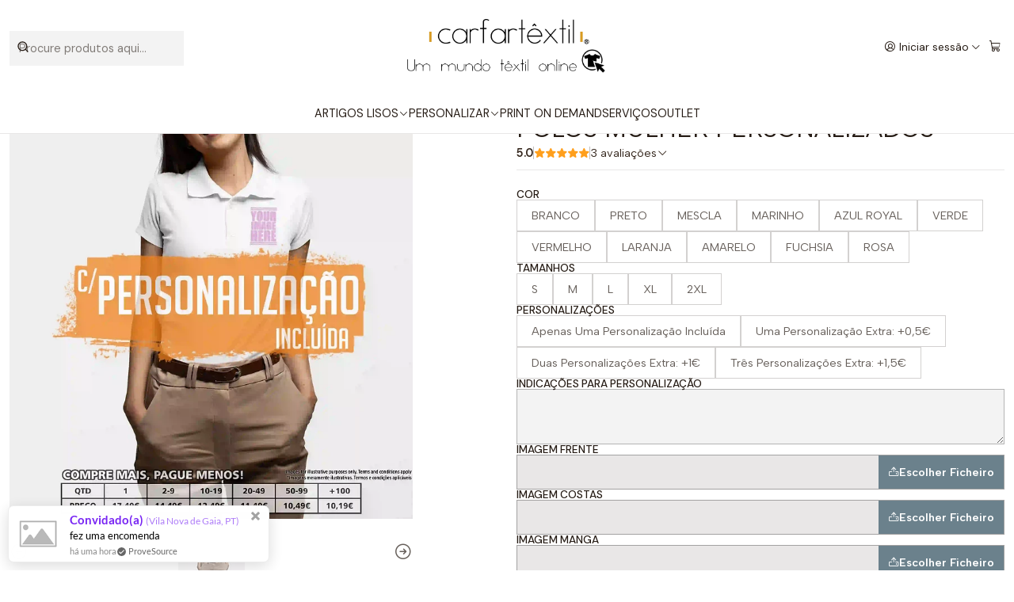

--- FILE ---
content_type: text/html; charset=utf-8
request_url: https://www.carfartextil.pt/polos-mulher-personalizados
body_size: 40104
content:






<!doctype html>

<html class="no-js" lang="pt-PT" xmlns="http://www.w3.org/1999/xhtml">
  <head>
    <!-- Google Tag Manager -->
<script>(function(w,d,s,l,i){w[l]=w[l]||[];w[l].push({'gtm.start':
new Date().getTime(),event:'gtm.js'});var f=d.getElementsByTagName(s)[0],
j=d.createElement(s),dl=l!='dataLayer'?'&l='+l:'';j.async=true;j.src=
'https://www.googletagmanager.com/gtm.js?id='+i+dl;f.parentNode.insertBefore(j,f);
})(window,document,'script','dataLayer','GTM-59VK6TZ3');</script>
<!-- End Google Tag Manager -->

    <meta charset="UTF-8">
    <meta name="viewport" content="width=device-width, initial-scale=1.0">
    <title>POLOS MULHER PERSONALIZADOS</title>
    <meta name="description" content="Polos Mulher para Personalizar! Em malha Piqué&nbsp;100% Algodão com Gramagem de 200 g/m², Modelo Feminino Cintado, Mangas curtas e Gola em Rib.">
    <meta name="robots" content="follow, all">

    <link rel="preconnect" href="https://images.jumpseller.com">
    <link rel="preconnect" href="https://cdnx.jumpseller.com">
    <link rel="preconnect" href="https://assets.jumpseller.com">
    <link rel="preconnect" href="https://files.jumpseller.com">
    <link rel="preconnect" href="https://fonts.googleapis.com">
    <link rel="preconnect" href="https://fonts.gstatic.com" crossorigin>

    

<!-- Facebook Meta tags for Product -->
<meta property="fb:app_id" content="283643215104248">

    <meta property="og:id" content="14152751">
    <meta property="og:title" content="POLOS MULHER PERSONALIZADOS">
    <meta property="og:type" content="product">
    
      
        <meta property="og:image" content="https://cdnx.jumpseller.com/carfar/image/39998851/polo-mulher.webp?1721388130">
      

    

    
      <meta property="og:brand" content="carfartextil.pt">
    

    <meta property="product:is_product_shareable" content="1">

    
      <meta property="product:original_price:amount" content="19.49">
      <meta property="product:price:amount" content="17.49">
      
        <meta property="product:availability" content="instock">
      
    

    <meta property="product:original_price:currency" content="EUR">
    <meta property="product:price:currency" content="EUR">
  

<meta property="og:description" content="Polos Mulher para Personalizar! Em malha Piqué&nbsp;100% Algodão com Gramagem de 200 g/m², Modelo Feminino Cintado, Mangas curtas e Gola em Rib.">
<meta property="og:url" content="https://www.carfartextil.pt/polos-mulher-personalizados">
<meta property="og:site_name" content="carfartextil.pt - Um Mundo Têxtil Online">
<meta name="twitter:card" content="summary">


  <meta property="og:locale" content="pt_PT">



    
      <link rel="alternate"  href="https://www.carfartextil.pt/polos-mulher-personalizados">
    

    <link rel="canonical" href="https://www.carfartextil.pt/polos-mulher-personalizados">

    
    <link rel="apple-touch-icon" type="image/x-icon" href="https://cdnx.jumpseller.com/carfar/image/45718351/resize/57/57?1708533463" sizes="57x57">
    <link rel="apple-touch-icon" type="image/x-icon" href="https://cdnx.jumpseller.com/carfar/image/45718351/resize/60/60?1708533463" sizes="60x60">
    <link rel="apple-touch-icon" type="image/x-icon" href="https://cdnx.jumpseller.com/carfar/image/45718351/resize/72/72?1708533463" sizes="72x72">
    <link rel="apple-touch-icon" type="image/x-icon" href="https://cdnx.jumpseller.com/carfar/image/45718351/resize/76/76?1708533463" sizes="76x76">
    <link rel="apple-touch-icon" type="image/x-icon" href="https://cdnx.jumpseller.com/carfar/image/45718351/resize/114/114?1708533463" sizes="114x114">
    <link rel="apple-touch-icon" type="image/x-icon" href="https://cdnx.jumpseller.com/carfar/image/45718351/resize/120/120?1708533463" sizes="120x120">
    <link rel="apple-touch-icon" type="image/x-icon" href="https://cdnx.jumpseller.com/carfar/image/45718351/resize/144/144?1708533463" sizes="144x144">
    <link rel="apple-touch-icon" type="image/x-icon" href="https://cdnx.jumpseller.com/carfar/image/45718351/resize/152/152?1708533463" sizes="152x152">

    <link rel="icon" type="image/png" href="https://cdnx.jumpseller.com/carfar/image/45718351/resize/196/196?1708533463" sizes="196x196">
    <link rel="icon" type="image/png" href="https://cdnx.jumpseller.com/carfar/image/45718351/resize/160/160?1708533463" sizes="160x160">
    <link rel="icon" type="image/png" href="https://cdnx.jumpseller.com/carfar/image/45718351/resize/96/96?1708533463" sizes="96x96">
    <link rel="icon" type="image/png" href="https://cdnx.jumpseller.com/carfar/image/45718351/resize/32/32?1708533463" sizes="32x32">
    <link rel="icon" type="image/png" href="https://cdnx.jumpseller.com/carfar/image/45718351/resize/16/16?1708533463" sizes="16x16">

  <meta name="msapplication-TileColor" content="#95b200">
  <meta name="theme-color" content="#ffffff">



    <!-- jQuery -->
    <script src="https://cdnjs.cloudflare.com/ajax/libs/jquery/3.7.1/jquery.min.js" integrity="sha384-1H217gwSVyLSIfaLxHbE7dRb3v4mYCKbpQvzx0cegeju1MVsGrX5xXxAvs/HgeFs" crossorigin="anonymous" defer></script>

    <!-- Bootstrap -->
    <link rel="stylesheet" href="https://cdn.jsdelivr.net/npm/bootstrap@5.3.3/dist/css/bootstrap.min.css" integrity="sha384-QWTKZyjpPEjISv5WaRU9OFeRpok6YctnYmDr5pNlyT2bRjXh0JMhjY6hW+ALEwIH" crossorigin="anonymous" >

    <!-- Youtube-Background -->
    <script src="https://unpkg.com/youtube-background@1.1.8/jquery.youtube-background.min.js" integrity="sha384-/YXvVTPXDERZ0NZwmcXGCk5XwLkUALrlDB/GCXAmBu1WzubZeTTJDQBPlLD5JMKT" crossorigin="anonymous" defer></script>

    
      <!-- Autocomplete search -->
      <script src="https://cdn.jsdelivr.net/npm/@algolia/autocomplete-js@1.16.0/dist/umd/index.production.min.js" integrity="sha384-fZZuusWZz3FhxzgaN0ZQmDKF5cZW+HP+L8BHTjUi16SY5rRdPc75fmH2rB0Y5Xlz" crossorigin="anonymous" defer></script>
      <script src="//assets.jumpseller.com/public/autocomplete/jumpseller-autocomplete@1.0.0.min.js" data-suggest-categories="false" defer></script>
    

    
      <!-- Swiper -->
      <link rel="stylesheet" href="https://cdn.jsdelivr.net/npm/swiper@11.2.7/swiper-bundle.min.css" integrity="sha384-BcvoXlBGZGOz275v0qWNyMLPkNeRLVmehEWtJzEAPL2fzOThyIiV5fhg1uAM20/B" crossorigin="anonymous" >
      <script src="https://cdn.jsdelivr.net/npm/swiper@11.2.7/swiper-bundle.min.js" integrity="sha384-hxqIvJQNSO0jsMWIgfNvs1+zhywbaDMqS9H+bHRTE7C/3RNfuSZpqhbK1dsJzhZs" crossorigin="anonymous" defer></script>
    

    <script type="application/ld+json">
  [
    {
      "@context": "https://schema.org",
      "@type": "BreadcrumbList",
      "itemListElement": [
        
          {
          "@type": "ListItem",
          "position": 1,
          "item": {
          "name": "Início",
          "@id": "/"
          }
          }
          ,
        
          {
          "@type": "ListItem",
          "position": 2,
          "item": {
          "name": "PERSONALIZAR",
          "@id": "/personalizacao"
          }
          }
          ,
        
          {
          "@type": "ListItem",
          "position": 3,
          "item": {
          "name": "T-SHIRTS, TOPS E POLOS",
          "@id": "/personalizacao/t-shirts"
          }
          }
          ,
        
          {
          "@type": "ListItem",
          "position": 4,
          "item": {
          "name": "POLOS MULHER PERSONALIZADOS"
          }
          }
          
        
      ]
    },
    {
      "@context": "https://schema.org/"
      ,
        "@type": "Product",
        "name": "POLOS MULHER PERSONALIZADOS",
        "url": "https://www.carfartextil.pt/polos-mulher-personalizados",
        "itemCondition": "https://schema.org/NewCondition",
        
        "image": "https://cdnx.jumpseller.com/carfar/image/39998851/polo-mulher.webp?1721388130",
        
        "description": "A melhor opção do mercado para Polos de Mulher Personalizados!    Polos Mulher para Personalizar!Em malha Piqué 100% Algodão com Gramagem de 200 g/m², Modelo Feminino Cintado, Mangas curtas e Gola em Rib.O Valor Inclui Uma Personalização. Pode ainda escolher personalizações extras:        +1 Personalização Extra: +0.50€        +2 Personalizações Extra: +1€        +3 Personalizações Extra: +1.50€    A personalização incluída e extras podem ser na frente, costas, mangas ou decote interior.Para Escolher Tamanhos, Cores ou Personalizações Diferentes no Mesmo Pedido é só adicionar um tamanho, cor ou personalização de cada vez ao carrinho. Por fim é só clicar no ícone do carrinho 🛒 no canto superior direito e concluir o pedido.    📖 PERGUNTAS FREQUENTESTamanhos e Medidas                    S            M            L            XL            XXL                            40/60 cm            43/62 cm            46/64 cm            49/66 cm            52/68 cm            *As medidas estão em centímetros.       **Medidas da Largura/Altura.       ***Podem ocorrer variações nas medidas.Compre Mais, Pague Menos                    Quantidades (UN)            Preços (UN)                            1            19,49€ 17,49€                            2-9            14,49€                            10-19            12,49€                            20-49            11,49€                            50-99            10,49€                            +100            10,19€            Aos valores tabelados acresce o IVA à taxa legal em vigor.A carfartextil.pt é uma solução online para artigos têxteis personalizados, mas somos especiais.    ❓👀",
        
        "brand": {
          "@type": "Brand",
          "name": "carfartextil.pt"
        },
        
        
        "aggregateRating": {
          "@type": "AggregateRating",
          "ratingValue": "5.0",
          "reviewCount": "3"
        },
        
        
          "category": "212",
        
        "offers": {
          
            
            
            "@type": "AggregateOffer",
            
              "availability": "https://schema.org/InStock",
            
            "lowPrice": "19.49",
            "highPrice": "20.99",
            "offerCount": "220",
            
              
              
            
            "price": "17.49",

          
          "priceCurrency": "EUR",
          "seller": {
            "@type": "Organization",
            "name": "carfartextil.pt - Um Mundo Têxtil Online"
          },
          "url": "https://www.carfartextil.pt/polos-mulher-personalizados",
          "shippingDetails": [
            {
            "@type": "OfferShippingDetails",
            "shippingDestination": [
            
            {
              "@type": "DefinedRegion",
              "addressCountry": "ES"
            },
            
            {
              "@type": "DefinedRegion",
              "addressCountry": "PT"
            }
            ]
            }
          ]
        }
      
    }
  ]
</script>


    <style type="text/css" data-js-stylesheet="layout">
      
      
      
      

      
      
      
        
          @import url('https://fonts.googleapis.com/css2?family=Albert+Sans:ital,wght@0,100;0,200;0,300;0,400;0,500;0,600;0,700;0,800;1,100;1,200;1,300;1,400;1,500;1,600;1,700;1,800&display=swap');
        
      
        
          @import url('https://fonts.googleapis.com/css2?family=DM+Sans:ital,wght@0,100;0,200;0,300;0,400;0,500;0,600;0,700;0,800;1,100;1,200;1,300;1,400;1,500;1,600;1,700;1,800&display=swap');
        
      

      @import url('https://unpkg.com/@phosphor-icons/web@2.1.1/src/regular/style.css');
      

      :root {
        --theme-icon-style: var(--icon-style-regular);
        --font-main: Albert Sans, sans-serif;
        --font-secondary: DM Sans, sans-serif;
        --font-store-name: Albert Sans, sans-serif;
        --font-buttons: Albert Sans, sans-serif;
        --font-base-size: 16px;
        --title-size-mobile: var(--title-size-medium-mobile);
        --title-size-desktop: var(--title-size-medium-desktop);
        --title-weight: 400;
        --title-spacing: 0px;
        --title-text-transform: initial;
        --subtitle-text-transform: uppercase;
        --description-size-desktop: var(--description-size-desktop-medium);

        --store-name-size-mobile: var(--store-name-mobile-large);
        --store-name-size-desktop: var(--store-name-desktop-large);
        --store-name-weight: 400;

        
            --radius-style: 0px;
            --radius-style-adapt: 0px;
            --radius-style-inner: 0px;
          

        
            --button-style: 0px;
          
        --button-transform: inherit;

        --theme-section-padding: var(--theme-section-small-padding);
        --theme-block-padding: var(--theme-block-small-padding);
        --theme-block-wrapper-padding: var(--theme-block-wrapper-small-padding);

        --theme-border-style: solid;
        --theme-border-thickness: 1px;

        --theme-button-hover-size: 2px;

        --cart-header-logo-height-desktop: 50px;
        --cart-header-logo-height-mobile: 40px;

        --pb-name-weight: 600;
        --pb-name-spacing: 0px;
        --pb-name-text-transform: initial;
        --pb-alignment: start;
        --pb-color-label-status-bg: #FFFFFF;
        --pb-color-label-status-text: #000000;
        --pb-color-label-status-border: rgba(0, 0, 0, 0.1);
        --pb-color-label-new-bg: #007EA7;
        --pb-color-label-new-text: #FFFFFF;
        --pb-image-dimension: var(--aspect-ratio-square);
        
            --pb-colors-style-outer: 5px;
            --pb-colors-style-inner: 3px;
        
        
          --pb-colors-size-desktop: 20px;
          --pb-colors-size-mobile: 16px;
        

        --article-block-border-opacity: 0.5;

        --store-whatsapp-spacing: 1rem;
        --store-whatsapp-color-icon: #FFFFFF;
        --store-whatsapp-color-bg: #25D366;
        --store-whatsapp-color-bg-hover: #128C7E;
        --store-whatsapp-color-message-text: #000000;
        --store-whatsapp-color-message-bg: #FFFFFF;
        --store-whatsapp-color-message-shadow: rgba(0, 0, 0, 0.2);

        --av-popup-color-bg: #FFFFFF;
        --av-popup-color-text: #222222;
        --av-popup-color-button-accept-bg: #329B4F;
        --av-popup-color-button-accept-text: #FFFFFF;
        --av-popup-color-button-reject-bg: #DC2D13;
        --av-popup-color-button-reject-text: #FFFFFF;

        --breadcrumbs-margin-top: 40px;
        --breadcrumbs-margin-bottom: 40px;

        --color-discount: #D2040F;
        --color-discount-text: #FFFFFF;
        --color-ratings: #FF9F1C;
        --color-additional-icon: #000000;
        --color-additional-icon-active: #ED0914;
        --color-additional-background: #FFFFFF;
        --color-additional-border: rgba(0, 0, 0, 0.1);

        --carousel-nav-size: 20px;

        --theme-pb-image-transition: var(--theme-image-none);
        --theme-pb-image-transition-hover: var(--theme-image-none-hover);
      }

      
      
      [data-bundle-color="default"] {
        --color-background: #FFFFFF;
        --color-background-contrast: #222222;
        --color-background-contrast-op05: rgba(34, 34, 34, 0.05);
        --color-background-contrast-op3: rgba(34, 34, 34, 0.3);
        --color-background-contrast-op7: rgba(34, 34, 34, 0.7);
        --color-background-op0: rgba(255, 255, 255, 0.0);
        --color-main: #261C15;
        --color-main-op05: rgba(38, 28, 21, 0.05);
        --color-main-op1: rgba(38, 28, 21, 0.1);
        --color-main-op2: rgba(38, 28, 21, 0.2);
        --color-main-op3: rgba(38, 28, 21, 0.3);
        --color-main-op5: rgba(38, 28, 21, 0.5);
        --color-main-op7: rgba(38, 28, 21, 0.7);
        --color-secondary: #35271D;
        --color-secondary-op05: rgba(53, 39, 29, 0.05);
        --color-secondary-op1: rgba(53, 39, 29, 0.1);
        --color-secondary-op3: rgba(53, 39, 29, 0.3);
        --color-secondary-op7: rgba(53, 39, 29, 0.7);
        --color-links: #007EA7;
        --color-links-hover: #261C15;
        --color-links-badge-hover: #0091c0;
        --color-links-contrast: #FFFFFF;
        --color-button-main-bg: #261C15;
        --color-button-main-bg-hover: #4f3a2c;
        --color-button-main-text: #F5F5F5;
        --color-button-secondary-bg: #6B818C;
        --color-button-secondary-bg-hover: #8ea0a9;
        --color-button-secondary-text: #FFFFFF;
        --color-border: var(--color-main-op1);
        --color-border-opacity: 0.1;
        --color-selection-text: #FFFFFF;
        --color-overlay: #FFFFFF;

        color: var(--color-main);
        background: var(--color-background);
      }
      
      
      [data-bundle-color="system-1"] {
        --color-background: #030E12;
        --color-background-contrast: #FFFFFF;
        --color-background-contrast-op05: rgba(255, 255, 255, 0.05);
        --color-background-contrast-op3: rgba(255, 255, 255, 0.3);
        --color-background-contrast-op7: rgba(255, 255, 255, 0.7);
        --color-background-op0: rgba(3, 14, 18, 0.0);
        --color-main: #FCDE67;
        --color-main-op05: rgba(252, 222, 103, 0.05);
        --color-main-op1: rgba(252, 222, 103, 0.1);
        --color-main-op2: rgba(252, 222, 103, 0.2);
        --color-main-op3: rgba(252, 222, 103, 0.3);
        --color-main-op5: rgba(252, 222, 103, 0.5);
        --color-main-op7: rgba(252, 222, 103, 0.7);
        --color-secondary: #FDEEAF;
        --color-secondary-op05: rgba(253, 238, 175, 0.05);
        --color-secondary-op1: rgba(253, 238, 175, 0.1);
        --color-secondary-op3: rgba(253, 238, 175, 0.3);
        --color-secondary-op7: rgba(253, 238, 175, 0.7);
        --color-links: #8CBAB4;
        --color-links-hover: #FCDE67;
        --color-links-badge-hover: #9cc4be;
        --color-links-contrast: #222222;
        --color-button-main-bg: #5BCCF6;
        --color-button-main-bg-hover: #97dff9;
        --color-button-main-text: #030E12;
        --color-button-secondary-bg: #F0C105;
        --color-button-secondary-bg-hover: #fbd43a;
        --color-button-secondary-text: #030E12;
        --color-border: var(--color-main-op1);
        --color-border-opacity: 0.1;
        --color-selection-text: #222222;
        --color-overlay: #030E12;

        color: var(--color-main);
        background: var(--color-background);
      }
      
      
      [data-bundle-color="system-2"] {
        --color-background: #F7F7F2;
        --color-background-contrast: #222222;
        --color-background-contrast-op05: rgba(34, 34, 34, 0.05);
        --color-background-contrast-op3: rgba(34, 34, 34, 0.3);
        --color-background-contrast-op7: rgba(34, 34, 34, 0.7);
        --color-background-op0: rgba(247, 247, 242, 0.0);
        --color-main: #261C15;
        --color-main-op05: rgba(38, 28, 21, 0.05);
        --color-main-op1: rgba(38, 28, 21, 0.1);
        --color-main-op2: rgba(38, 28, 21, 0.2);
        --color-main-op3: rgba(38, 28, 21, 0.3);
        --color-main-op5: rgba(38, 28, 21, 0.5);
        --color-main-op7: rgba(38, 28, 21, 0.7);
        --color-secondary: #35271D;
        --color-secondary-op05: rgba(53, 39, 29, 0.05);
        --color-secondary-op1: rgba(53, 39, 29, 0.1);
        --color-secondary-op3: rgba(53, 39, 29, 0.3);
        --color-secondary-op7: rgba(53, 39, 29, 0.7);
        --color-links: #007EA7;
        --color-links-hover: #261C15;
        --color-links-badge-hover: #0091c0;
        --color-links-contrast: #FFFFFF;
        --color-button-main-bg: #261C15;
        --color-button-main-bg-hover: #4f3a2c;
        --color-button-main-text: #F5F5F5;
        --color-button-secondary-bg: #6B818C;
        --color-button-secondary-bg-hover: #8ea0a9;
        --color-button-secondary-text: #FFFFFF;
        --color-border: var(--color-main-op1);
        --color-border-opacity: 0.1;
        --color-selection-text: #FFFFFF;
        --color-overlay: #F7F7F2;

        color: var(--color-main);
        background: var(--color-background);
      }
      
      
      [data-bundle-color="system-3"] {
        --color-background: #FFFFFF;
        --color-background-contrast: #222222;
        --color-background-contrast-op05: rgba(34, 34, 34, 0.05);
        --color-background-contrast-op3: rgba(34, 34, 34, 0.3);
        --color-background-contrast-op7: rgba(34, 34, 34, 0.7);
        --color-background-op0: rgba(255, 255, 255, 0.0);
        --color-main: #261C15;
        --color-main-op05: rgba(38, 28, 21, 0.05);
        --color-main-op1: rgba(38, 28, 21, 0.1);
        --color-main-op2: rgba(38, 28, 21, 0.2);
        --color-main-op3: rgba(38, 28, 21, 0.3);
        --color-main-op5: rgba(38, 28, 21, 0.5);
        --color-main-op7: rgba(38, 28, 21, 0.7);
        --color-secondary: #35271D;
        --color-secondary-op05: rgba(53, 39, 29, 0.05);
        --color-secondary-op1: rgba(53, 39, 29, 0.1);
        --color-secondary-op3: rgba(53, 39, 29, 0.3);
        --color-secondary-op7: rgba(53, 39, 29, 0.7);
        --color-links: #007EA7;
        --color-links-hover: #261C15;
        --color-links-badge-hover: #0091c0;
        --color-links-contrast: #FFFFFF;
        --color-button-main-bg: #261C15;
        --color-button-main-bg-hover: #4f3a2c;
        --color-button-main-text: #F5F5F5;
        --color-button-secondary-bg: #6B818C;
        --color-button-secondary-bg-hover: #8ea0a9;
        --color-button-secondary-text: #FFFFFF;
        --color-border: var(--color-main-op1);
        --color-border-opacity: 0.1;
        --color-selection-text: #FFFFFF;
        --color-overlay: #FFFFFF;

        color: var(--color-main);
        background: var(--color-background);
      }
      
      
      [data-bundle-color="system-4"] {
        --color-background: #FFFFFF;
        --color-background-contrast: #222222;
        --color-background-contrast-op05: rgba(34, 34, 34, 0.05);
        --color-background-contrast-op3: rgba(34, 34, 34, 0.3);
        --color-background-contrast-op7: rgba(34, 34, 34, 0.7);
        --color-background-op0: rgba(255, 255, 255, 0.0);
        --color-main: #261C15;
        --color-main-op05: rgba(38, 28, 21, 0.05);
        --color-main-op1: rgba(38, 28, 21, 0.1);
        --color-main-op2: rgba(38, 28, 21, 0.2);
        --color-main-op3: rgba(38, 28, 21, 0.3);
        --color-main-op5: rgba(38, 28, 21, 0.5);
        --color-main-op7: rgba(38, 28, 21, 0.7);
        --color-secondary: #35271D;
        --color-secondary-op05: rgba(53, 39, 29, 0.05);
        --color-secondary-op1: rgba(53, 39, 29, 0.1);
        --color-secondary-op3: rgba(53, 39, 29, 0.3);
        --color-secondary-op7: rgba(53, 39, 29, 0.7);
        --color-links: #007EA7;
        --color-links-hover: #261C15;
        --color-links-badge-hover: #0091c0;
        --color-links-contrast: #FFFFFF;
        --color-button-main-bg: #261C15;
        --color-button-main-bg-hover: #4f3a2c;
        --color-button-main-text: #F5F5F5;
        --color-button-secondary-bg: #6B818C;
        --color-button-secondary-bg-hover: #8ea0a9;
        --color-button-secondary-text: #FFFFFF;
        --color-border: var(--color-main-op1);
        --color-border-opacity: 0.1;
        --color-selection-text: #FFFFFF;
        --color-overlay: #FFFFFF;

        color: var(--color-main);
        background: var(--color-background);
      }
      

      
      :is(.product-block__attributes, .store-product__attributes) {
        display: none !important;
      }
      

      .product-block__labels,
      .product-block__labels > .d-flex {
        align-items: start;
      }

      

      

      
      .product-stock[data-label="available"] {
        display: none !important;
      }
      

      
      .product-stock__text-exact {
        display: none !important;
      }
      

      

      
      #buy-now-button:disabled {
        display: block !important;
        visibility: hidden !important;
      }

      @media screen and (max-width: 768px) {
        #buy-now-button:disabled {
          display: none !important;
        }
      }
      

      

      

      

      
        .button--style:before {
          display: none;
        }
      

      

      

      

      

      

      

      

      

      
        .theme-section__content:has(.product-block[data-pb-card="true"][data-pb-card-gap="true"]) {
          row-gap: 0 !important;
        }

        .theme-section__content:has(.product-block) {
          padding-right: var(--section-content-padding) !important;
          padding-left: var(--section-content-padding) !important;
        }

        .theme-section__content .product-block,
        .theme-section__content .theme-navigation,
        .theme-section__feed ul.pager {
          padding-right: 0 !important;
          padding-left: 0 !important;
        }

        .theme-section__feed ul.pager::after {
          left: 0;
          right: 0;
        }

        @media only screen and (max-width: 768px) {
          .theme-section__content:has(.product-block) .featured-image {
            padding-right: 0 !important;
            padding-left: 0 !important;
          }

          .theme-section__content:has(.product-block[data-pb-card-gap="true"]) .featured-image .featured-image__media {
            padding-bottom: calc(var(--pb-padding) * 1);
          }
        }

        
            .theme-section__content .product-block__content,
            .theme-section__content .product-block__actions {
              padding-right: var(--pb-padding);
            }
          
      
    </style>

    <link rel="stylesheet" href="https://assets.jumpseller.com/store/carfar/themes/878127/app.min.css?1763992742">
    
    
    
    
      <link rel="stylesheet" href="https://cdnjs.cloudflare.com/ajax/libs/aos/2.3.4/aos.css" integrity="sha512-1cK78a1o+ht2JcaW6g8OXYwqpev9+6GqOkz9xmBN9iUUhIndKtxwILGWYOSibOKjLsEdjyjZvYDq/cZwNeak0w==" crossorigin="anonymous" >
    

    






































<script type="application/json" id="theme-data">
  {
    "is_preview": false,
    "template": "product",
    "cart": {
      "url": "/cart",
      "debounce": 50
    },
    "language": "pt",
    "order": {
      "totalOutstanding": 0.0,
      "productsCount": 0,
      "checkoutUrl": "https://www.carfartextil.pt/v2/checkout/vertical/",
      "url": "/cart",
      "remainingForFreeShippingMessage": "",
      "minimumPurchase": {
        "conditionType": "",
        "conditionValue": 0
      }
    },
    "currency_code": "EUR",
    "translations": {
      "active_price": "Preço ativo",
      "added_singular": "1 unidade de %{name} foi adicionada.",
      "added_qty_plural": "%{qty} unidades de %{name} foram adicionadas.",
      "added_to_cart": "adicionado ao carrinho",
      "add_to_cart": "Adicionar ao Carrinho",
      "added_to_wishlist": "%{name} foi adicionado à sua lista de favoritos",
      "available_in_stock": "Disponível em stock",
      "buy": "Comprar",
      "buy_now": "Comprar agora",
      "buy_now_not_allowed": "Não pode comprar agora com a quantidade atual escolhida.",
      "check_this": "Veja isto:",
      "contact_us": "Contacte-nos",
      "continue_shopping": "Continuar a comprar",
      "copy_to_clipboard": "Copiar para área de transferência",
      "counter_text_weeks": "semanas",
      "counter_text_days": "dias",
      "counter_text_hours": "horas",
      "counter_text_minutes": "minutos",
      "counter_text_seconds": "segundos",
      "customer_register_back_link_url": "/customer/login",
      "customer_register_back_link_text": "Já tem uma conta? Entre aqui",
      "discount_off": "Desconto de",
      "discount_message": "Esta promoção é válida de %{date_begins} a %{date_expires}",
      "error_adding_to_cart": "Erro ao adicionar ao carrinho",
      "error_updating_to_cart": "Erro ao atualizar o carrinho",
      "error_adding_to_wishlist": "Erro ao adicionar à lista de favoritos",
      "error_removing_from_wishlist": "Erro ao remover da lista de favoritos",
      "files_too_large": "A soma dos tamanhos dos ficheiros selecionados deve ser menor que 10MB.",
      "fill_country_region_shipping": "Preencha o país e a região para calcular os custos de envio.",
      "go_to": "Ir para",
      "go_to_cart": "Ir para o carrinho",
      "low_stock_basic": "Baixo stock",
      "low_stock_limited": "Depressa! Poucas unidades restantes",
      "low_stock_alert": "Depressa! Quase esgotado",
      "low_stock_basic_exact": "%{qty} unidades restantes",
      "low_stock_limited_exact": "Depressa! Restam apenas %{qty} unidades",
      "low_stock_alert_exact": "Depressa! Apenas %{qty} em stock",
      "minimum_quantity": "Quantidade mínima",
      "more_info": "Gostava de saber mais sobre este produto",
      "newsletter_message_success": "Registrado com sucesso",
      "newsletter_message_error": "Erro ao registrar, tente novamente mais tarde.",
      "newsletter_message_success_captcha": "Sucesso no captcha",
      "newsletter_message_error_captcha": "Erro no captcha",
      "newsletter_text_placeholder": "email@domain.com",
      "newsletter_text_button": "Subscreva",
      "notify_me_when_available": "Avise-me quando estiver disponível",
      "no_shipping_methods": "Nenhum método de envio disponível para seu endereço de entrega.",
      "out_of_stock": "Esgotado",
      "proceed_to_checkout": "Avançar para o Checkout",
      "product_stock_locations_link_text": "Ver no Google Maps",
      "removed_from_wishlist": "%{name} foi removido da sua lista de favoritos",
      "see_my_wishlist": "Ver a minha lista de favoritos",
      "send_us_a_message": "Envie-nos uma mensagem de WhatsApp",
      "share_on": "Partilhar em",
      "show_more": "Mostrar Mais",
      "show_less": "Mostrar Menos",
      "success": "Sucesso",
      "success_adding_to_cart": "Successfully added to cart",
      "success_adding_to_wishlist": "Successfully added to your Wishlist",
      "success_removing_from_wishlist": "Successfully removed from your Wishlist",
      "SKU": "SKU",
      "x_units_in_stock": "%{qty} unidades em stock"
    },
    "options": {
      "av_popup_button_reject_redirect": "https://jumpseller.com",
      "display_cart_notification": true,
      "filters_desktop": true,
      "pf_first_gallery_image": false,
      "quantity": "Quantidade",
      "tax_label": "+ IVA",
      "price_without_tax_message": "Preço sem impostos:"
    }
  }
</script>

<script>
  function callonDOMLoaded(callback) {
    document.readyState === 'loading' ? window.addEventListener('DOMContentLoaded', callback) : callback();
  }
  function callonComplete(callback) {
    document.readyState === 'complete' ? callback() : window.addEventListener('load', callback);
  }
  Object.defineProperty(window, 'theme', {
    value: Object.freeze(JSON.parse(document.querySelector('#theme-data').textContent)),
    writable: false,
    configurable: false,
  });
</script>




    
  <meta name="csrf-param" content="authenticity_token" />
<meta name="csrf-token" content="w2voQogKcZovLCDSCzNjI0-pQt794mk5jsl7xAVE1_k1bbCY6D5Hty3DVXcWT9eoHBf6WowxFg1YTkk-SZjZ5g" />




  <script async src="https://www.googletagmanager.com/gtag/js?id=G-34QSS442ZG"></script>


  <!-- Google Tag Manager -->
    <script>(function(w,d,s,l,i){w[l]=w[l]||[];w[l].push({'gtm.start':
    new Date().getTime(),event:'gtm.js'});var f=d.getElementsByTagName(s)[0],
    j=d.createElement(s),dl=l!='dataLayer'?'&l='+l:'';j.async=true;j.src=
    'https://www.googletagmanager.com/gtm.js?id='+i+dl;f.parentNode.insertBefore(j,f);
    })(window,document,'script','dataLayer', "GTM-59VK6TZ3");</script>
    <!-- End Google Tag Manager -->


  <script async src="https://www.googletagmanager.com/gtag/js?id=AW-392734232"></script>


<script>
  window.dataLayer = window.dataLayer || [];

  function gtag() {
    dataLayer.push(arguments);
  }

  gtag('js', new Date());

  // custom dimensions (for OKRs metrics)
  let custom_dimension_params = { custom_map: {} };
  
  custom_dimension_params['custom_map']['dimension1'] = 'theme';
  custom_dimension_params['theme'] = "simple";
  
  

  // Send events to Jumpseller GA Account
  // gtag('config', 'G-JBWEC7QQTS', Object.assign({}, { 'allow_enhanced_conversions': true }, custom_dimension_params));

  // Send events to Store Owner GA Account
  
  gtag('config', 'G-34QSS442ZG');
  
  
  gtag('config', 'GTM-59VK6TZ3');
  
  
  gtag('config', 'AW-392734232', { 'allow_enhanced_conversions': true });
  

  

  let order_items = null;

  
  // view_item - a user follows a link that goes directly to a product page
  gtag('event', 'view_item', {
    currency: "EUR",
    items: [{
      item_id: "14152751",
      item_name: "POLOS MULHER PERSONALIZADOS",
      discount: "2.0",
      item_brand: "carfartextil.pt",
      price: "19.49",
      currency: "EUR"
    }],
    value: "19.49",
  });

  

  
</script>








<script>
  // Pixel code

  // dont send fb events if page is rendered inside an iframe (like admin theme preview)
  if(window.self === window.top) {
    !function(f,b,e,v,n,t,s){if(f.fbq)return;n=f.fbq=function(){n.callMethod?
    n.callMethod.apply(n,arguments):n.queue.push(arguments)};if(!f._fbq)f._fbq=n;
    n.push=n;n.loaded=!0;n.version='2.0';n.agent='pljumpseller';n.queue=[];t=b.createElement(e);t.async=!0;
    t.src=v;s=b.getElementsByTagName(e)[0];s.parentNode.insertBefore(t,s)}(window,
    document,'script','https://connect.facebook.net/' + getNavigatorLocale() + '/fbevents.js');

    var data = {};

    data.currency = 'EUR';
    data.total = '0.0';
    data.products_count = '0';

    

    data.content_ids = [86215001, 86215002, 86215003, 86215004, 86215005, 86215006, 86215007, 86215008, 86215009, 86215010, 86215011, 86215012, 86215013, 86215014, 86215015, 86215016, 86215017, 86215018, 86215019, 86215020, 86215021, 86215022, 86215023, 86215024, 86215025, 86215026, 86215027, 86215028, 86215029, 86215030, 86215031, 86215032, 86215033, 86215034, 86215035, 86215036, 86215037, 86215038, 86215039, 86215040, 86215041, 86215042, 86215043, 86215044, 86215045, 86215046, 86215047, 86215048, 86215049, 86215050, 86215051, 86215052, 86215053, 86215054, 86215055, 86215056, 86215057, 86215058, 86215059, 86215060, 86215061, 86215062, 86215063, 86215064, 86215065, 86215066, 86215067, 86215068, 86215069, 86215070, 86215071, 86215072, 86215073, 86215074, 86215075, 86215076, 86215077, 86215078, 86215079, 86215080, 86215081, 86215082, 86215083, 86215084, 86215085, 86215086, 86215087, 86215088, 86215089, 86215090, 86215091, 86215092, 86215093, 86215094, 86215095, 86215096, 86215097, 86215098, 86215099, 86215100, 86215101, 86215102, 86215103, 86215104, 86215105, 86215106, 86215107, 86215108, 86215109, 86215110, 86215111, 86215112, 86215113, 86215114, 86215115, 86215116, 86215117, 86215118, 86215119, 86215120, 86215121, 86215122, 86215123, 86215124, 86215125, 86215126, 86215127, 86215128, 86215129, 86215130, 86215131, 86215132, 86215133, 86215134, 86215135, 86215136, 86215137, 86215138, 86215139, 86215140, 86215141, 86215142, 86215143, 86215144, 86215145, 86215146, 86215147, 86215148, 86215149, 86215150, 86215151, 86215152, 86215153, 86215154, 86215155, 86215156, 86215157, 86215158, 86215159, 86215160, 86215161, 86215162, 86215163, 86215164, 86215165, 86215166, 86215167, 86215168, 86215169, 86215170, 86215171, 86215172, 86215173, 86215174, 86215175, 86215176, 86215177, 86215178, 86215179, 86215180, 86215250, 86215251, 86215252, 86215253, 86215254, 86215255, 86215256, 86215257, 86215258, 86215259, 86215260, 86215261, 86215262, 86215263, 86215264, 86215265, 86215266, 86215267, 86215268, 86215269, 86215290, 86215291, 86215292, 86215293, 86215294, 86215295, 86215296, 86215297, 86215298, 86215299, 86215300, 86215301, 86215302, 86215303, 86215304, 86215305, 86215306, 86215307, 86215308, 86215309];
    data.contents = [{"id":86215001,"quantity":1,"item_price":19.49,"item_discount":2.0},{"id":86215002,"quantity":1,"item_price":19.49,"item_discount":2.0},{"id":86215003,"quantity":1,"item_price":19.49,"item_discount":2.0},{"id":86215004,"quantity":1,"item_price":19.49,"item_discount":2.0},{"id":86215005,"quantity":1,"item_price":19.49,"item_discount":2.0},{"id":86215006,"quantity":1,"item_price":19.49,"item_discount":2.0},{"id":86215007,"quantity":1,"item_price":19.49,"item_discount":2.0},{"id":86215008,"quantity":1,"item_price":19.49,"item_discount":2.0},{"id":86215009,"quantity":1,"item_price":19.49,"item_discount":2.0},{"id":86215010,"quantity":1,"item_price":19.49,"item_discount":2.0},{"id":86215011,"quantity":1,"item_price":19.49,"item_discount":2.0},{"id":86215012,"quantity":1,"item_price":19.49,"item_discount":2.0},{"id":86215013,"quantity":1,"item_price":19.49,"item_discount":2.0},{"id":86215014,"quantity":1,"item_price":19.49,"item_discount":2.0},{"id":86215015,"quantity":1,"item_price":19.49,"item_discount":2.0},{"id":86215016,"quantity":1,"item_price":19.49,"item_discount":2.0},{"id":86215017,"quantity":1,"item_price":19.49,"item_discount":2.0},{"id":86215018,"quantity":1,"item_price":19.49,"item_discount":2.0},{"id":86215019,"quantity":1,"item_price":19.49,"item_discount":2.0},{"id":86215020,"quantity":1,"item_price":19.49,"item_discount":2.0},{"id":86215021,"quantity":1,"item_price":19.49,"item_discount":2.0},{"id":86215022,"quantity":1,"item_price":19.49,"item_discount":2.0},{"id":86215023,"quantity":1,"item_price":19.49,"item_discount":2.0},{"id":86215024,"quantity":1,"item_price":19.49,"item_discount":2.0},{"id":86215025,"quantity":1,"item_price":19.49,"item_discount":2.0},{"id":86215026,"quantity":1,"item_price":19.49,"item_discount":2.0},{"id":86215027,"quantity":1,"item_price":19.49,"item_discount":2.0},{"id":86215028,"quantity":1,"item_price":19.49,"item_discount":2.0},{"id":86215029,"quantity":1,"item_price":19.49,"item_discount":2.0},{"id":86215030,"quantity":1,"item_price":19.49,"item_discount":2.0},{"id":86215031,"quantity":1,"item_price":19.49,"item_discount":2.0},{"id":86215032,"quantity":1,"item_price":19.49,"item_discount":2.0},{"id":86215033,"quantity":1,"item_price":19.49,"item_discount":2.0},{"id":86215034,"quantity":1,"item_price":19.49,"item_discount":2.0},{"id":86215035,"quantity":1,"item_price":19.49,"item_discount":2.0},{"id":86215036,"quantity":1,"item_price":19.49,"item_discount":2.0},{"id":86215037,"quantity":1,"item_price":19.49,"item_discount":2.0},{"id":86215038,"quantity":1,"item_price":19.49,"item_discount":2.0},{"id":86215039,"quantity":1,"item_price":19.49,"item_discount":2.0},{"id":86215040,"quantity":1,"item_price":19.49,"item_discount":2.0},{"id":86215041,"quantity":1,"item_price":19.49,"item_discount":2.0},{"id":86215042,"quantity":1,"item_price":19.49,"item_discount":2.0},{"id":86215043,"quantity":1,"item_price":19.49,"item_discount":2.0},{"id":86215044,"quantity":1,"item_price":19.49,"item_discount":2.0},{"id":86215045,"quantity":1,"item_price":19.49,"item_discount":2.0},{"id":86215046,"quantity":1,"item_price":19.99,"item_discount":2.0},{"id":86215047,"quantity":1,"item_price":19.99,"item_discount":2.0},{"id":86215048,"quantity":1,"item_price":19.99,"item_discount":2.0},{"id":86215049,"quantity":1,"item_price":19.99,"item_discount":2.0},{"id":86215050,"quantity":1,"item_price":19.99,"item_discount":2.0},{"id":86215051,"quantity":1,"item_price":19.99,"item_discount":2.0},{"id":86215052,"quantity":1,"item_price":19.99,"item_discount":2.0},{"id":86215053,"quantity":1,"item_price":19.99,"item_discount":2.0},{"id":86215054,"quantity":1,"item_price":19.99,"item_discount":2.0},{"id":86215055,"quantity":1,"item_price":19.99,"item_discount":2.0},{"id":86215056,"quantity":1,"item_price":19.99,"item_discount":2.0},{"id":86215057,"quantity":1,"item_price":19.99,"item_discount":2.0},{"id":86215058,"quantity":1,"item_price":19.99,"item_discount":2.0},{"id":86215059,"quantity":1,"item_price":19.99,"item_discount":2.0},{"id":86215060,"quantity":1,"item_price":19.99,"item_discount":2.0},{"id":86215061,"quantity":1,"item_price":19.99,"item_discount":2.0},{"id":86215062,"quantity":1,"item_price":19.99,"item_discount":2.0},{"id":86215063,"quantity":1,"item_price":19.99,"item_discount":2.0},{"id":86215064,"quantity":1,"item_price":19.99,"item_discount":2.0},{"id":86215065,"quantity":1,"item_price":19.99,"item_discount":2.0},{"id":86215066,"quantity":1,"item_price":19.99,"item_discount":2.0},{"id":86215067,"quantity":1,"item_price":19.99,"item_discount":2.0},{"id":86215068,"quantity":1,"item_price":19.99,"item_discount":2.0},{"id":86215069,"quantity":1,"item_price":19.99,"item_discount":2.0},{"id":86215070,"quantity":1,"item_price":19.99,"item_discount":2.0},{"id":86215071,"quantity":1,"item_price":19.99,"item_discount":2.0},{"id":86215072,"quantity":1,"item_price":19.99,"item_discount":2.0},{"id":86215073,"quantity":1,"item_price":19.99,"item_discount":2.0},{"id":86215074,"quantity":1,"item_price":19.99,"item_discount":2.0},{"id":86215075,"quantity":1,"item_price":19.99,"item_discount":2.0},{"id":86215076,"quantity":1,"item_price":19.99,"item_discount":2.0},{"id":86215077,"quantity":1,"item_price":19.99,"item_discount":2.0},{"id":86215078,"quantity":1,"item_price":19.99,"item_discount":2.0},{"id":86215079,"quantity":1,"item_price":19.99,"item_discount":2.0},{"id":86215080,"quantity":1,"item_price":19.99,"item_discount":2.0},{"id":86215081,"quantity":1,"item_price":19.99,"item_discount":2.0},{"id":86215082,"quantity":1,"item_price":19.99,"item_discount":2.0},{"id":86215083,"quantity":1,"item_price":19.99,"item_discount":2.0},{"id":86215084,"quantity":1,"item_price":19.99,"item_discount":2.0},{"id":86215085,"quantity":1,"item_price":19.99,"item_discount":2.0},{"id":86215086,"quantity":1,"item_price":19.99,"item_discount":2.0},{"id":86215087,"quantity":1,"item_price":19.99,"item_discount":2.0},{"id":86215088,"quantity":1,"item_price":19.99,"item_discount":2.0},{"id":86215089,"quantity":1,"item_price":19.99,"item_discount":2.0},{"id":86215090,"quantity":1,"item_price":19.99,"item_discount":2.0},{"id":86215091,"quantity":1,"item_price":20.49,"item_discount":2.0},{"id":86215092,"quantity":1,"item_price":20.49,"item_discount":2.0},{"id":86215093,"quantity":1,"item_price":20.49,"item_discount":2.0},{"id":86215094,"quantity":1,"item_price":20.49,"item_discount":2.0},{"id":86215095,"quantity":1,"item_price":20.49,"item_discount":2.0},{"id":86215096,"quantity":1,"item_price":20.49,"item_discount":2.0},{"id":86215097,"quantity":1,"item_price":20.49,"item_discount":2.0},{"id":86215098,"quantity":1,"item_price":20.49,"item_discount":2.0},{"id":86215099,"quantity":1,"item_price":20.49,"item_discount":2.0},{"id":86215100,"quantity":1,"item_price":20.49,"item_discount":2.0},{"id":86215101,"quantity":1,"item_price":20.49,"item_discount":2.0},{"id":86215102,"quantity":1,"item_price":20.49,"item_discount":2.0},{"id":86215103,"quantity":1,"item_price":20.49,"item_discount":2.0},{"id":86215104,"quantity":1,"item_price":20.49,"item_discount":2.0},{"id":86215105,"quantity":1,"item_price":20.49,"item_discount":2.0},{"id":86215106,"quantity":1,"item_price":20.49,"item_discount":2.0},{"id":86215107,"quantity":1,"item_price":20.49,"item_discount":2.0},{"id":86215108,"quantity":1,"item_price":20.49,"item_discount":2.0},{"id":86215109,"quantity":1,"item_price":20.49,"item_discount":2.0},{"id":86215110,"quantity":1,"item_price":20.49,"item_discount":2.0},{"id":86215111,"quantity":1,"item_price":20.49,"item_discount":2.0},{"id":86215112,"quantity":1,"item_price":20.49,"item_discount":2.0},{"id":86215113,"quantity":1,"item_price":20.49,"item_discount":2.0},{"id":86215114,"quantity":1,"item_price":20.49,"item_discount":2.0},{"id":86215115,"quantity":1,"item_price":20.49,"item_discount":2.0},{"id":86215116,"quantity":1,"item_price":20.49,"item_discount":2.0},{"id":86215117,"quantity":1,"item_price":20.49,"item_discount":2.0},{"id":86215118,"quantity":1,"item_price":20.49,"item_discount":2.0},{"id":86215119,"quantity":1,"item_price":20.49,"item_discount":2.0},{"id":86215120,"quantity":1,"item_price":20.49,"item_discount":2.0},{"id":86215121,"quantity":1,"item_price":20.49,"item_discount":2.0},{"id":86215122,"quantity":1,"item_price":20.49,"item_discount":2.0},{"id":86215123,"quantity":1,"item_price":20.49,"item_discount":2.0},{"id":86215124,"quantity":1,"item_price":20.49,"item_discount":2.0},{"id":86215125,"quantity":1,"item_price":20.49,"item_discount":2.0},{"id":86215126,"quantity":1,"item_price":20.49,"item_discount":2.0},{"id":86215127,"quantity":1,"item_price":20.49,"item_discount":2.0},{"id":86215128,"quantity":1,"item_price":20.49,"item_discount":2.0},{"id":86215129,"quantity":1,"item_price":20.49,"item_discount":2.0},{"id":86215130,"quantity":1,"item_price":20.49,"item_discount":2.0},{"id":86215131,"quantity":1,"item_price":20.49,"item_discount":2.0},{"id":86215132,"quantity":1,"item_price":20.49,"item_discount":2.0},{"id":86215133,"quantity":1,"item_price":20.49,"item_discount":2.0},{"id":86215134,"quantity":1,"item_price":20.49,"item_discount":2.0},{"id":86215135,"quantity":1,"item_price":20.49,"item_discount":2.0},{"id":86215136,"quantity":1,"item_price":20.99,"item_discount":2.0},{"id":86215137,"quantity":1,"item_price":20.99,"item_discount":2.0},{"id":86215138,"quantity":1,"item_price":20.99,"item_discount":2.0},{"id":86215139,"quantity":1,"item_price":20.99,"item_discount":2.0},{"id":86215140,"quantity":1,"item_price":20.99,"item_discount":2.0},{"id":86215141,"quantity":1,"item_price":20.99,"item_discount":2.0},{"id":86215142,"quantity":1,"item_price":20.99,"item_discount":2.0},{"id":86215143,"quantity":1,"item_price":20.99,"item_discount":2.0},{"id":86215144,"quantity":1,"item_price":20.99,"item_discount":2.0},{"id":86215145,"quantity":1,"item_price":20.99,"item_discount":2.0},{"id":86215146,"quantity":1,"item_price":20.99,"item_discount":2.0},{"id":86215147,"quantity":1,"item_price":20.99,"item_discount":2.0},{"id":86215148,"quantity":1,"item_price":20.99,"item_discount":2.0},{"id":86215149,"quantity":1,"item_price":20.99,"item_discount":2.0},{"id":86215150,"quantity":1,"item_price":20.99,"item_discount":2.0},{"id":86215151,"quantity":1,"item_price":20.99,"item_discount":2.0},{"id":86215152,"quantity":1,"item_price":20.99,"item_discount":2.0},{"id":86215153,"quantity":1,"item_price":20.99,"item_discount":2.0},{"id":86215154,"quantity":1,"item_price":20.99,"item_discount":2.0},{"id":86215155,"quantity":1,"item_price":20.99,"item_discount":2.0},{"id":86215156,"quantity":1,"item_price":20.99,"item_discount":2.0},{"id":86215157,"quantity":1,"item_price":20.99,"item_discount":2.0},{"id":86215158,"quantity":1,"item_price":20.99,"item_discount":2.0},{"id":86215159,"quantity":1,"item_price":20.99,"item_discount":2.0},{"id":86215160,"quantity":1,"item_price":20.99,"item_discount":2.0},{"id":86215161,"quantity":1,"item_price":20.99,"item_discount":2.0},{"id":86215162,"quantity":1,"item_price":20.99,"item_discount":2.0},{"id":86215163,"quantity":1,"item_price":20.99,"item_discount":2.0},{"id":86215164,"quantity":1,"item_price":20.99,"item_discount":2.0},{"id":86215165,"quantity":1,"item_price":20.99,"item_discount":2.0},{"id":86215166,"quantity":1,"item_price":20.99,"item_discount":2.0},{"id":86215167,"quantity":1,"item_price":20.99,"item_discount":2.0},{"id":86215168,"quantity":1,"item_price":20.99,"item_discount":2.0},{"id":86215169,"quantity":1,"item_price":20.99,"item_discount":2.0},{"id":86215170,"quantity":1,"item_price":20.99,"item_discount":2.0},{"id":86215171,"quantity":1,"item_price":20.99,"item_discount":2.0},{"id":86215172,"quantity":1,"item_price":20.99,"item_discount":2.0},{"id":86215173,"quantity":1,"item_price":20.99,"item_discount":2.0},{"id":86215174,"quantity":1,"item_price":20.99,"item_discount":2.0},{"id":86215175,"quantity":1,"item_price":20.99,"item_discount":2.0},{"id":86215176,"quantity":1,"item_price":20.99,"item_discount":2.0},{"id":86215177,"quantity":1,"item_price":20.99,"item_discount":2.0},{"id":86215178,"quantity":1,"item_price":20.99,"item_discount":2.0},{"id":86215179,"quantity":1,"item_price":20.99,"item_discount":2.0},{"id":86215180,"quantity":1,"item_price":20.99,"item_discount":2.0},{"id":86215250,"quantity":1,"item_price":19.49,"item_discount":2.0},{"id":86215251,"quantity":1,"item_price":19.99,"item_discount":2.0},{"id":86215252,"quantity":1,"item_price":20.49,"item_discount":2.0},{"id":86215253,"quantity":1,"item_price":20.99,"item_discount":2.0},{"id":86215254,"quantity":1,"item_price":19.49,"item_discount":2.0},{"id":86215255,"quantity":1,"item_price":19.99,"item_discount":2.0},{"id":86215256,"quantity":1,"item_price":20.49,"item_discount":2.0},{"id":86215257,"quantity":1,"item_price":20.99,"item_discount":2.0},{"id":86215258,"quantity":1,"item_price":19.49,"item_discount":2.0},{"id":86215259,"quantity":1,"item_price":19.99,"item_discount":2.0},{"id":86215260,"quantity":1,"item_price":20.49,"item_discount":2.0},{"id":86215261,"quantity":1,"item_price":20.99,"item_discount":2.0},{"id":86215262,"quantity":1,"item_price":19.49,"item_discount":2.0},{"id":86215263,"quantity":1,"item_price":19.99,"item_discount":2.0},{"id":86215264,"quantity":1,"item_price":20.49,"item_discount":2.0},{"id":86215265,"quantity":1,"item_price":20.99,"item_discount":2.0},{"id":86215266,"quantity":1,"item_price":19.49,"item_discount":2.0},{"id":86215267,"quantity":1,"item_price":19.99,"item_discount":2.0},{"id":86215268,"quantity":1,"item_price":20.49,"item_discount":2.0},{"id":86215269,"quantity":1,"item_price":20.99,"item_discount":2.0},{"id":86215290,"quantity":1,"item_price":19.49,"item_discount":2.0},{"id":86215291,"quantity":1,"item_price":19.99,"item_discount":2.0},{"id":86215292,"quantity":1,"item_price":20.49,"item_discount":2.0},{"id":86215293,"quantity":1,"item_price":20.99,"item_discount":2.0},{"id":86215294,"quantity":1,"item_price":19.49,"item_discount":2.0},{"id":86215295,"quantity":1,"item_price":19.99,"item_discount":2.0},{"id":86215296,"quantity":1,"item_price":20.49,"item_discount":2.0},{"id":86215297,"quantity":1,"item_price":20.99,"item_discount":2.0},{"id":86215298,"quantity":1,"item_price":19.49,"item_discount":2.0},{"id":86215299,"quantity":1,"item_price":19.99,"item_discount":2.0},{"id":86215300,"quantity":1,"item_price":20.49,"item_discount":2.0},{"id":86215301,"quantity":1,"item_price":20.99,"item_discount":2.0},{"id":86215302,"quantity":1,"item_price":19.49,"item_discount":2.0},{"id":86215303,"quantity":1,"item_price":19.99,"item_discount":2.0},{"id":86215304,"quantity":1,"item_price":20.49,"item_discount":2.0},{"id":86215305,"quantity":1,"item_price":20.99,"item_discount":2.0},{"id":86215306,"quantity":1,"item_price":19.49,"item_discount":2.0},{"id":86215307,"quantity":1,"item_price":19.99,"item_discount":2.0},{"id":86215308,"quantity":1,"item_price":20.49,"item_discount":2.0},{"id":86215309,"quantity":1,"item_price":20.99,"item_discount":2.0}];
    data.single_value = 19.49;

    // Line to enable Manual Only mode.
    fbq('set', 'autoConfig', false, '1210415953059987');

    // FB Pixel Advanced Matching
    
    
    var advancedCustomerData = {
      'em' : '',
      'fn' : '',
      'ln' : '',
      'ph' : '',
      'ct' : '',
      'zp' : '',
      'country' : ''
    };

    var missingCustomerData = Object.values(advancedCustomerData).some(function(value) { return value.length == 0 });

    if(missingCustomerData) {
      fbq('init', '1210415953059987');
    } else {
      fbq('init', '1210415953059987', advancedCustomerData);
    }

    // PageView - build audience views (default FB Pixel behaviour)
    fbq('track', 'PageView');

    // AddToCart - released on page load after a product was added to cart
    

    // track conversion events, ordered by importance (not in this doc)
    // https://developers.facebook.com/docs/facebook-pixel/api-reference%23events

    
      // ViewContent - When a key page is viewed such as a product page
      
        fbq('track', 'ViewContent', {
          source: 'Jumpseller',
          value: data.single_value,
          currency: data.currency,
          content_name: document.title,
          content_type: 'product',
          content_ids: data.content_ids,
          contents: data.contents,
          referrer: document.referrer,
          userAgent: navigator.userAgent,
          language: navigator.language
        });
      

    

    function getNavigatorLocale(){
      return navigator.language.replace(/-/g,'_')
    }
  }
</script>




<script>
  // TikTok Pixel code

  // dont send tiktok events if page is rendered inside an iframe (like admin theme preview)
  if(window.self === window.top) {
    !function (w, d, t) {
    w.TiktokAnalyticsObject=t;var ttq=w[t]=w[t]||[];ttq.methods=["page","track","identify","instances","debug","on","off","once","ready","alias","group","enableCookie","disableCookie"],ttq.setAndDefer=function(t,e){t[e]=function(){t.push([e].concat(Array.prototype.slice.call(arguments,0)))}};for(var i=0;i<ttq.methods.length;i++)ttq.setAndDefer(ttq,ttq.methods[i]);ttq.instance=function(t){for(var e=ttq._i[t]||[],n=0;n<ttq.methods.length;n++)ttq.setAndDefer(e,ttq.methods[n]);return e},ttq.load=function(e,n){var i="https://analytics.tiktok.com/i18n/pixel/events.js";ttq._i=ttq._i||{},ttq._i[e]=[],ttq._i[e]._u=i,ttq._t=ttq._t||{},ttq._t[e]=+new Date,ttq._o=ttq._o||{},ttq._o[e]=n||{};var o=document.createElement("script");o.type="text/javascript",o.async=!0,o.src=i+"?sdkid="+e+"&lib="+t;var a=document.getElementsByTagName("script")[0];a.parentNode.insertBefore(o,a)};

    ttq.load('7243061219983114242');
    // PageView - build audience views
    ttq.page();
    }(window, document, 'ttq');

    var data = {};

    data.currency = 'EUR';
    data.total = '0.0';

    

    data.contents = [{"content_id":86215001,"content_type":"product","content_name":"POLOS MULHER PERSONALIZADOS (COR: BRANCO, TAMANHOS : S, Personalizações: Apenas Uma Personalização Incluída)","price":19.49,"quantity":1},{"content_id":86215002,"content_type":"product","content_name":"POLOS MULHER PERSONALIZADOS (COR: PRETO, TAMANHOS : S, Personalizações: Apenas Uma Personalização Incluída)","price":19.49,"quantity":1},{"content_id":86215003,"content_type":"product","content_name":"POLOS MULHER PERSONALIZADOS (COR: AMARELO, TAMANHOS : S, Personalizações: Apenas Uma Personalização Incluída)","price":19.49,"quantity":1},{"content_id":86215004,"content_type":"product","content_name":"POLOS MULHER PERSONALIZADOS (COR: LARANJA, TAMANHOS : S, Personalizações: Apenas Uma Personalização Incluída)","price":19.49,"quantity":1},{"content_id":86215005,"content_type":"product","content_name":"POLOS MULHER PERSONALIZADOS (COR: VERMELHO, TAMANHOS : S, Personalizações: Apenas Uma Personalização Incluída)","price":19.49,"quantity":1},{"content_id":86215006,"content_type":"product","content_name":"POLOS MULHER PERSONALIZADOS (COR: MARINHO, TAMANHOS : S, Personalizações: Apenas Uma Personalização Incluída)","price":19.49,"quantity":1},{"content_id":86215007,"content_type":"product","content_name":"POLOS MULHER PERSONALIZADOS (COR: AZUL ROYAL, TAMANHOS : S, Personalizações: Apenas Uma Personalização Incluída)","price":19.49,"quantity":1},{"content_id":86215008,"content_type":"product","content_name":"POLOS MULHER PERSONALIZADOS (COR: VERDE, TAMANHOS : S, Personalizações: Apenas Uma Personalização Incluída)","price":19.49,"quantity":1},{"content_id":86215009,"content_type":"product","content_name":"POLOS MULHER PERSONALIZADOS (COR: MESCLA, TAMANHOS : S, Personalizações: Apenas Uma Personalização Incluída)","price":19.49,"quantity":1},{"content_id":86215010,"content_type":"product","content_name":"POLOS MULHER PERSONALIZADOS (TAMANHOS : M, COR: BRANCO, Personalizações: Apenas Uma Personalização Incluída)","price":19.49,"quantity":1},{"content_id":86215011,"content_type":"product","content_name":"POLOS MULHER PERSONALIZADOS (TAMANHOS : M, COR: PRETO, Personalizações: Apenas Uma Personalização Incluída)","price":19.49,"quantity":1},{"content_id":86215012,"content_type":"product","content_name":"POLOS MULHER PERSONALIZADOS (TAMANHOS : M, COR: AMARELO, Personalizações: Apenas Uma Personalização Incluída)","price":19.49,"quantity":1},{"content_id":86215013,"content_type":"product","content_name":"POLOS MULHER PERSONALIZADOS (TAMANHOS : M, COR: LARANJA, Personalizações: Apenas Uma Personalização Incluída)","price":19.49,"quantity":1},{"content_id":86215014,"content_type":"product","content_name":"POLOS MULHER PERSONALIZADOS (TAMANHOS : M, COR: VERMELHO, Personalizações: Apenas Uma Personalização Incluída)","price":19.49,"quantity":1},{"content_id":86215015,"content_type":"product","content_name":"POLOS MULHER PERSONALIZADOS (TAMANHOS : M, COR: MARINHO, Personalizações: Apenas Uma Personalização Incluída)","price":19.49,"quantity":1},{"content_id":86215016,"content_type":"product","content_name":"POLOS MULHER PERSONALIZADOS (TAMANHOS : M, COR: AZUL ROYAL, Personalizações: Apenas Uma Personalização Incluída)","price":19.49,"quantity":1},{"content_id":86215017,"content_type":"product","content_name":"POLOS MULHER PERSONALIZADOS (TAMANHOS : M, COR: VERDE, Personalizações: Apenas Uma Personalização Incluída)","price":19.49,"quantity":1},{"content_id":86215018,"content_type":"product","content_name":"POLOS MULHER PERSONALIZADOS (TAMANHOS : M, COR: MESCLA, Personalizações: Apenas Uma Personalização Incluída)","price":19.49,"quantity":1},{"content_id":86215019,"content_type":"product","content_name":"POLOS MULHER PERSONALIZADOS (TAMANHOS : L, COR: BRANCO, Personalizações: Apenas Uma Personalização Incluída)","price":19.49,"quantity":1},{"content_id":86215020,"content_type":"product","content_name":"POLOS MULHER PERSONALIZADOS (TAMANHOS : L, COR: PRETO, Personalizações: Apenas Uma Personalização Incluída)","price":19.49,"quantity":1},{"content_id":86215021,"content_type":"product","content_name":"POLOS MULHER PERSONALIZADOS (TAMANHOS : L, COR: AMARELO, Personalizações: Apenas Uma Personalização Incluída)","price":19.49,"quantity":1},{"content_id":86215022,"content_type":"product","content_name":"POLOS MULHER PERSONALIZADOS (TAMANHOS : L, COR: LARANJA, Personalizações: Apenas Uma Personalização Incluída)","price":19.49,"quantity":1},{"content_id":86215023,"content_type":"product","content_name":"POLOS MULHER PERSONALIZADOS (TAMANHOS : L, COR: VERMELHO, Personalizações: Apenas Uma Personalização Incluída)","price":19.49,"quantity":1},{"content_id":86215024,"content_type":"product","content_name":"POLOS MULHER PERSONALIZADOS (TAMANHOS : L, COR: MARINHO, Personalizações: Apenas Uma Personalização Incluída)","price":19.49,"quantity":1},{"content_id":86215025,"content_type":"product","content_name":"POLOS MULHER PERSONALIZADOS (TAMANHOS : L, COR: AZUL ROYAL, Personalizações: Apenas Uma Personalização Incluída)","price":19.49,"quantity":1},{"content_id":86215026,"content_type":"product","content_name":"POLOS MULHER PERSONALIZADOS (TAMANHOS : L, COR: VERDE, Personalizações: Apenas Uma Personalização Incluída)","price":19.49,"quantity":1},{"content_id":86215027,"content_type":"product","content_name":"POLOS MULHER PERSONALIZADOS (TAMANHOS : L, COR: MESCLA, Personalizações: Apenas Uma Personalização Incluída)","price":19.49,"quantity":1},{"content_id":86215028,"content_type":"product","content_name":"POLOS MULHER PERSONALIZADOS (TAMANHOS : XL, COR: BRANCO, Personalizações: Apenas Uma Personalização Incluída)","price":19.49,"quantity":1},{"content_id":86215029,"content_type":"product","content_name":"POLOS MULHER PERSONALIZADOS (TAMANHOS : XL, COR: PRETO, Personalizações: Apenas Uma Personalização Incluída)","price":19.49,"quantity":1},{"content_id":86215030,"content_type":"product","content_name":"POLOS MULHER PERSONALIZADOS (TAMANHOS : XL, COR: AMARELO, Personalizações: Apenas Uma Personalização Incluída)","price":19.49,"quantity":1},{"content_id":86215031,"content_type":"product","content_name":"POLOS MULHER PERSONALIZADOS (TAMANHOS : XL, COR: LARANJA, Personalizações: Apenas Uma Personalização Incluída)","price":19.49,"quantity":1},{"content_id":86215032,"content_type":"product","content_name":"POLOS MULHER PERSONALIZADOS (TAMANHOS : XL, COR: VERMELHO, Personalizações: Apenas Uma Personalização Incluída)","price":19.49,"quantity":1},{"content_id":86215033,"content_type":"product","content_name":"POLOS MULHER PERSONALIZADOS (TAMANHOS : XL, COR: MARINHO, Personalizações: Apenas Uma Personalização Incluída)","price":19.49,"quantity":1},{"content_id":86215034,"content_type":"product","content_name":"POLOS MULHER PERSONALIZADOS (TAMANHOS : XL, COR: AZUL ROYAL, Personalizações: Apenas Uma Personalização Incluída)","price":19.49,"quantity":1},{"content_id":86215035,"content_type":"product","content_name":"POLOS MULHER PERSONALIZADOS (TAMANHOS : XL, COR: VERDE, Personalizações: Apenas Uma Personalização Incluída)","price":19.49,"quantity":1},{"content_id":86215036,"content_type":"product","content_name":"POLOS MULHER PERSONALIZADOS (TAMANHOS : XL, COR: MESCLA, Personalizações: Apenas Uma Personalização Incluída)","price":19.49,"quantity":1},{"content_id":86215037,"content_type":"product","content_name":"POLOS MULHER PERSONALIZADOS (TAMANHOS : 2XL, COR: BRANCO, Personalizações: Apenas Uma Personalização Incluída)","price":19.49,"quantity":1},{"content_id":86215038,"content_type":"product","content_name":"POLOS MULHER PERSONALIZADOS (TAMANHOS : 2XL, COR: PRETO, Personalizações: Apenas Uma Personalização Incluída)","price":19.49,"quantity":1},{"content_id":86215039,"content_type":"product","content_name":"POLOS MULHER PERSONALIZADOS (TAMANHOS : 2XL, COR: AMARELO, Personalizações: Apenas Uma Personalização Incluída)","price":19.49,"quantity":1},{"content_id":86215040,"content_type":"product","content_name":"POLOS MULHER PERSONALIZADOS (TAMANHOS : 2XL, COR: LARANJA, Personalizações: Apenas Uma Personalização Incluída)","price":19.49,"quantity":1},{"content_id":86215041,"content_type":"product","content_name":"POLOS MULHER PERSONALIZADOS (TAMANHOS : 2XL, COR: VERMELHO, Personalizações: Apenas Uma Personalização Incluída)","price":19.49,"quantity":1},{"content_id":86215042,"content_type":"product","content_name":"POLOS MULHER PERSONALIZADOS (TAMANHOS : 2XL, COR: MARINHO, Personalizações: Apenas Uma Personalização Incluída)","price":19.49,"quantity":1},{"content_id":86215043,"content_type":"product","content_name":"POLOS MULHER PERSONALIZADOS (TAMANHOS : 2XL, COR: AZUL ROYAL, Personalizações: Apenas Uma Personalização Incluída)","price":19.49,"quantity":1},{"content_id":86215044,"content_type":"product","content_name":"POLOS MULHER PERSONALIZADOS (TAMANHOS : 2XL, COR: VERDE, Personalizações: Apenas Uma Personalização Incluída)","price":19.49,"quantity":1},{"content_id":86215045,"content_type":"product","content_name":"POLOS MULHER PERSONALIZADOS (TAMANHOS : 2XL, COR: MESCLA, Personalizações: Apenas Uma Personalização Incluída)","price":19.49,"quantity":1},{"content_id":86215046,"content_type":"product","content_name":"POLOS MULHER PERSONALIZADOS (Personalizações: Uma Personalização Extra: +0,5€, COR: BRANCO, TAMANHOS : S)","price":19.99,"quantity":1},{"content_id":86215047,"content_type":"product","content_name":"POLOS MULHER PERSONALIZADOS (Personalizações: Uma Personalização Extra: +0,5€, COR: BRANCO, TAMANHOS : M)","price":19.99,"quantity":1},{"content_id":86215048,"content_type":"product","content_name":"POLOS MULHER PERSONALIZADOS (Personalizações: Uma Personalização Extra: +0,5€, COR: BRANCO, TAMANHOS : L)","price":19.99,"quantity":1},{"content_id":86215049,"content_type":"product","content_name":"POLOS MULHER PERSONALIZADOS (Personalizações: Uma Personalização Extra: +0,5€, COR: BRANCO, TAMANHOS : XL)","price":19.99,"quantity":1},{"content_id":86215050,"content_type":"product","content_name":"POLOS MULHER PERSONALIZADOS (Personalizações: Uma Personalização Extra: +0,5€, COR: BRANCO, TAMANHOS : 2XL)","price":19.99,"quantity":1},{"content_id":86215051,"content_type":"product","content_name":"POLOS MULHER PERSONALIZADOS (Personalizações: Uma Personalização Extra: +0,5€, COR: PRETO, TAMANHOS : S)","price":19.99,"quantity":1},{"content_id":86215052,"content_type":"product","content_name":"POLOS MULHER PERSONALIZADOS (Personalizações: Uma Personalização Extra: +0,5€, COR: PRETO, TAMANHOS : M)","price":19.99,"quantity":1},{"content_id":86215053,"content_type":"product","content_name":"POLOS MULHER PERSONALIZADOS (Personalizações: Uma Personalização Extra: +0,5€, COR: PRETO, TAMANHOS : L)","price":19.99,"quantity":1},{"content_id":86215054,"content_type":"product","content_name":"POLOS MULHER PERSONALIZADOS (Personalizações: Uma Personalização Extra: +0,5€, COR: PRETO, TAMANHOS : XL)","price":19.99,"quantity":1},{"content_id":86215055,"content_type":"product","content_name":"POLOS MULHER PERSONALIZADOS (Personalizações: Uma Personalização Extra: +0,5€, COR: PRETO, TAMANHOS : 2XL)","price":19.99,"quantity":1},{"content_id":86215056,"content_type":"product","content_name":"POLOS MULHER PERSONALIZADOS (Personalizações: Uma Personalização Extra: +0,5€, COR: AMARELO, TAMANHOS : S)","price":19.99,"quantity":1},{"content_id":86215057,"content_type":"product","content_name":"POLOS MULHER PERSONALIZADOS (Personalizações: Uma Personalização Extra: +0,5€, COR: AMARELO, TAMANHOS : M)","price":19.99,"quantity":1},{"content_id":86215058,"content_type":"product","content_name":"POLOS MULHER PERSONALIZADOS (Personalizações: Uma Personalização Extra: +0,5€, COR: AMARELO, TAMANHOS : L)","price":19.99,"quantity":1},{"content_id":86215059,"content_type":"product","content_name":"POLOS MULHER PERSONALIZADOS (Personalizações: Uma Personalização Extra: +0,5€, COR: AMARELO, TAMANHOS : XL)","price":19.99,"quantity":1},{"content_id":86215060,"content_type":"product","content_name":"POLOS MULHER PERSONALIZADOS (Personalizações: Uma Personalização Extra: +0,5€, COR: AMARELO, TAMANHOS : 2XL)","price":19.99,"quantity":1},{"content_id":86215061,"content_type":"product","content_name":"POLOS MULHER PERSONALIZADOS (Personalizações: Uma Personalização Extra: +0,5€, COR: LARANJA, TAMANHOS : S)","price":19.99,"quantity":1},{"content_id":86215062,"content_type":"product","content_name":"POLOS MULHER PERSONALIZADOS (Personalizações: Uma Personalização Extra: +0,5€, COR: LARANJA, TAMANHOS : M)","price":19.99,"quantity":1},{"content_id":86215063,"content_type":"product","content_name":"POLOS MULHER PERSONALIZADOS (Personalizações: Uma Personalização Extra: +0,5€, COR: LARANJA, TAMANHOS : L)","price":19.99,"quantity":1},{"content_id":86215064,"content_type":"product","content_name":"POLOS MULHER PERSONALIZADOS (Personalizações: Uma Personalização Extra: +0,5€, COR: LARANJA, TAMANHOS : XL)","price":19.99,"quantity":1},{"content_id":86215065,"content_type":"product","content_name":"POLOS MULHER PERSONALIZADOS (Personalizações: Uma Personalização Extra: +0,5€, COR: LARANJA, TAMANHOS : 2XL)","price":19.99,"quantity":1},{"content_id":86215066,"content_type":"product","content_name":"POLOS MULHER PERSONALIZADOS (Personalizações: Uma Personalização Extra: +0,5€, COR: VERMELHO, TAMANHOS : S)","price":19.99,"quantity":1},{"content_id":86215067,"content_type":"product","content_name":"POLOS MULHER PERSONALIZADOS (Personalizações: Uma Personalização Extra: +0,5€, COR: VERMELHO, TAMANHOS : M)","price":19.99,"quantity":1},{"content_id":86215068,"content_type":"product","content_name":"POLOS MULHER PERSONALIZADOS (Personalizações: Uma Personalização Extra: +0,5€, COR: VERMELHO, TAMANHOS : L)","price":19.99,"quantity":1},{"content_id":86215069,"content_type":"product","content_name":"POLOS MULHER PERSONALIZADOS (Personalizações: Uma Personalização Extra: +0,5€, COR: VERMELHO, TAMANHOS : XL)","price":19.99,"quantity":1},{"content_id":86215070,"content_type":"product","content_name":"POLOS MULHER PERSONALIZADOS (Personalizações: Uma Personalização Extra: +0,5€, COR: VERMELHO, TAMANHOS : 2XL)","price":19.99,"quantity":1},{"content_id":86215071,"content_type":"product","content_name":"POLOS MULHER PERSONALIZADOS (Personalizações: Uma Personalização Extra: +0,5€, COR: MARINHO, TAMANHOS : S)","price":19.99,"quantity":1},{"content_id":86215072,"content_type":"product","content_name":"POLOS MULHER PERSONALIZADOS (Personalizações: Uma Personalização Extra: +0,5€, COR: MARINHO, TAMANHOS : M)","price":19.99,"quantity":1},{"content_id":86215073,"content_type":"product","content_name":"POLOS MULHER PERSONALIZADOS (Personalizações: Uma Personalização Extra: +0,5€, COR: MARINHO, TAMANHOS : L)","price":19.99,"quantity":1},{"content_id":86215074,"content_type":"product","content_name":"POLOS MULHER PERSONALIZADOS (Personalizações: Uma Personalização Extra: +0,5€, COR: MARINHO, TAMANHOS : XL)","price":19.99,"quantity":1},{"content_id":86215075,"content_type":"product","content_name":"POLOS MULHER PERSONALIZADOS (Personalizações: Uma Personalização Extra: +0,5€, COR: MARINHO, TAMANHOS : 2XL)","price":19.99,"quantity":1},{"content_id":86215076,"content_type":"product","content_name":"POLOS MULHER PERSONALIZADOS (Personalizações: Uma Personalização Extra: +0,5€, COR: AZUL ROYAL, TAMANHOS : S)","price":19.99,"quantity":1},{"content_id":86215077,"content_type":"product","content_name":"POLOS MULHER PERSONALIZADOS (Personalizações: Uma Personalização Extra: +0,5€, COR: AZUL ROYAL, TAMANHOS : M)","price":19.99,"quantity":1},{"content_id":86215078,"content_type":"product","content_name":"POLOS MULHER PERSONALIZADOS (Personalizações: Uma Personalização Extra: +0,5€, COR: AZUL ROYAL, TAMANHOS : L)","price":19.99,"quantity":1},{"content_id":86215079,"content_type":"product","content_name":"POLOS MULHER PERSONALIZADOS (Personalizações: Uma Personalização Extra: +0,5€, COR: AZUL ROYAL, TAMANHOS : XL)","price":19.99,"quantity":1},{"content_id":86215080,"content_type":"product","content_name":"POLOS MULHER PERSONALIZADOS (Personalizações: Uma Personalização Extra: +0,5€, COR: AZUL ROYAL, TAMANHOS : 2XL)","price":19.99,"quantity":1},{"content_id":86215081,"content_type":"product","content_name":"POLOS MULHER PERSONALIZADOS (Personalizações: Uma Personalização Extra: +0,5€, COR: VERDE, TAMANHOS : S)","price":19.99,"quantity":1},{"content_id":86215082,"content_type":"product","content_name":"POLOS MULHER PERSONALIZADOS (Personalizações: Uma Personalização Extra: +0,5€, COR: VERDE, TAMANHOS : M)","price":19.99,"quantity":1},{"content_id":86215083,"content_type":"product","content_name":"POLOS MULHER PERSONALIZADOS (Personalizações: Uma Personalização Extra: +0,5€, COR: VERDE, TAMANHOS : L)","price":19.99,"quantity":1},{"content_id":86215084,"content_type":"product","content_name":"POLOS MULHER PERSONALIZADOS (Personalizações: Uma Personalização Extra: +0,5€, COR: VERDE, TAMANHOS : XL)","price":19.99,"quantity":1},{"content_id":86215085,"content_type":"product","content_name":"POLOS MULHER PERSONALIZADOS (Personalizações: Uma Personalização Extra: +0,5€, COR: VERDE, TAMANHOS : 2XL)","price":19.99,"quantity":1},{"content_id":86215086,"content_type":"product","content_name":"POLOS MULHER PERSONALIZADOS (Personalizações: Uma Personalização Extra: +0,5€, COR: MESCLA, TAMANHOS : S)","price":19.99,"quantity":1},{"content_id":86215087,"content_type":"product","content_name":"POLOS MULHER PERSONALIZADOS (Personalizações: Uma Personalização Extra: +0,5€, COR: MESCLA, TAMANHOS : M)","price":19.99,"quantity":1},{"content_id":86215088,"content_type":"product","content_name":"POLOS MULHER PERSONALIZADOS (Personalizações: Uma Personalização Extra: +0,5€, COR: MESCLA, TAMANHOS : L)","price":19.99,"quantity":1},{"content_id":86215089,"content_type":"product","content_name":"POLOS MULHER PERSONALIZADOS (Personalizações: Uma Personalização Extra: +0,5€, COR: MESCLA, TAMANHOS : XL)","price":19.99,"quantity":1},{"content_id":86215090,"content_type":"product","content_name":"POLOS MULHER PERSONALIZADOS (Personalizações: Uma Personalização Extra: +0,5€, COR: MESCLA, TAMANHOS : 2XL)","price":19.99,"quantity":1},{"content_id":86215091,"content_type":"product","content_name":"POLOS MULHER PERSONALIZADOS (Personalizações: Duas Personalizações Extra: +1€, COR: BRANCO, TAMANHOS : S)","price":20.49,"quantity":1},{"content_id":86215092,"content_type":"product","content_name":"POLOS MULHER PERSONALIZADOS (Personalizações: Duas Personalizações Extra: +1€, COR: BRANCO, TAMANHOS : M)","price":20.49,"quantity":1},{"content_id":86215093,"content_type":"product","content_name":"POLOS MULHER PERSONALIZADOS (Personalizações: Duas Personalizações Extra: +1€, COR: BRANCO, TAMANHOS : L)","price":20.49,"quantity":1},{"content_id":86215094,"content_type":"product","content_name":"POLOS MULHER PERSONALIZADOS (Personalizações: Duas Personalizações Extra: +1€, COR: BRANCO, TAMANHOS : XL)","price":20.49,"quantity":1},{"content_id":86215095,"content_type":"product","content_name":"POLOS MULHER PERSONALIZADOS (Personalizações: Duas Personalizações Extra: +1€, COR: BRANCO, TAMANHOS : 2XL)","price":20.49,"quantity":1},{"content_id":86215096,"content_type":"product","content_name":"POLOS MULHER PERSONALIZADOS (Personalizações: Duas Personalizações Extra: +1€, COR: PRETO, TAMANHOS : S)","price":20.49,"quantity":1},{"content_id":86215097,"content_type":"product","content_name":"POLOS MULHER PERSONALIZADOS (Personalizações: Duas Personalizações Extra: +1€, COR: PRETO, TAMANHOS : M)","price":20.49,"quantity":1},{"content_id":86215098,"content_type":"product","content_name":"POLOS MULHER PERSONALIZADOS (Personalizações: Duas Personalizações Extra: +1€, COR: PRETO, TAMANHOS : L)","price":20.49,"quantity":1},{"content_id":86215099,"content_type":"product","content_name":"POLOS MULHER PERSONALIZADOS (Personalizações: Duas Personalizações Extra: +1€, COR: PRETO, TAMANHOS : XL)","price":20.49,"quantity":1},{"content_id":86215100,"content_type":"product","content_name":"POLOS MULHER PERSONALIZADOS (Personalizações: Duas Personalizações Extra: +1€, COR: PRETO, TAMANHOS : 2XL)","price":20.49,"quantity":1},{"content_id":86215101,"content_type":"product","content_name":"POLOS MULHER PERSONALIZADOS (Personalizações: Duas Personalizações Extra: +1€, COR: AMARELO, TAMANHOS : S)","price":20.49,"quantity":1},{"content_id":86215102,"content_type":"product","content_name":"POLOS MULHER PERSONALIZADOS (Personalizações: Duas Personalizações Extra: +1€, COR: AMARELO, TAMANHOS : M)","price":20.49,"quantity":1},{"content_id":86215103,"content_type":"product","content_name":"POLOS MULHER PERSONALIZADOS (Personalizações: Duas Personalizações Extra: +1€, COR: AMARELO, TAMANHOS : L)","price":20.49,"quantity":1},{"content_id":86215104,"content_type":"product","content_name":"POLOS MULHER PERSONALIZADOS (Personalizações: Duas Personalizações Extra: +1€, COR: AMARELO, TAMANHOS : XL)","price":20.49,"quantity":1},{"content_id":86215105,"content_type":"product","content_name":"POLOS MULHER PERSONALIZADOS (Personalizações: Duas Personalizações Extra: +1€, COR: AMARELO, TAMANHOS : 2XL)","price":20.49,"quantity":1},{"content_id":86215106,"content_type":"product","content_name":"POLOS MULHER PERSONALIZADOS (Personalizações: Duas Personalizações Extra: +1€, COR: LARANJA, TAMANHOS : S)","price":20.49,"quantity":1},{"content_id":86215107,"content_type":"product","content_name":"POLOS MULHER PERSONALIZADOS (Personalizações: Duas Personalizações Extra: +1€, COR: LARANJA, TAMANHOS : M)","price":20.49,"quantity":1},{"content_id":86215108,"content_type":"product","content_name":"POLOS MULHER PERSONALIZADOS (Personalizações: Duas Personalizações Extra: +1€, COR: LARANJA, TAMANHOS : L)","price":20.49,"quantity":1},{"content_id":86215109,"content_type":"product","content_name":"POLOS MULHER PERSONALIZADOS (Personalizações: Duas Personalizações Extra: +1€, COR: LARANJA, TAMANHOS : XL)","price":20.49,"quantity":1},{"content_id":86215110,"content_type":"product","content_name":"POLOS MULHER PERSONALIZADOS (Personalizações: Duas Personalizações Extra: +1€, COR: LARANJA, TAMANHOS : 2XL)","price":20.49,"quantity":1},{"content_id":86215111,"content_type":"product","content_name":"POLOS MULHER PERSONALIZADOS (Personalizações: Duas Personalizações Extra: +1€, COR: VERMELHO, TAMANHOS : S)","price":20.49,"quantity":1},{"content_id":86215112,"content_type":"product","content_name":"POLOS MULHER PERSONALIZADOS (Personalizações: Duas Personalizações Extra: +1€, COR: VERMELHO, TAMANHOS : M)","price":20.49,"quantity":1},{"content_id":86215113,"content_type":"product","content_name":"POLOS MULHER PERSONALIZADOS (Personalizações: Duas Personalizações Extra: +1€, COR: VERMELHO, TAMANHOS : L)","price":20.49,"quantity":1},{"content_id":86215114,"content_type":"product","content_name":"POLOS MULHER PERSONALIZADOS (Personalizações: Duas Personalizações Extra: +1€, COR: VERMELHO, TAMANHOS : XL)","price":20.49,"quantity":1},{"content_id":86215115,"content_type":"product","content_name":"POLOS MULHER PERSONALIZADOS (Personalizações: Duas Personalizações Extra: +1€, COR: VERMELHO, TAMANHOS : 2XL)","price":20.49,"quantity":1},{"content_id":86215116,"content_type":"product","content_name":"POLOS MULHER PERSONALIZADOS (Personalizações: Duas Personalizações Extra: +1€, COR: MARINHO, TAMANHOS : S)","price":20.49,"quantity":1},{"content_id":86215117,"content_type":"product","content_name":"POLOS MULHER PERSONALIZADOS (Personalizações: Duas Personalizações Extra: +1€, COR: MARINHO, TAMANHOS : M)","price":20.49,"quantity":1},{"content_id":86215118,"content_type":"product","content_name":"POLOS MULHER PERSONALIZADOS (Personalizações: Duas Personalizações Extra: +1€, COR: MARINHO, TAMANHOS : L)","price":20.49,"quantity":1},{"content_id":86215119,"content_type":"product","content_name":"POLOS MULHER PERSONALIZADOS (Personalizações: Duas Personalizações Extra: +1€, COR: MARINHO, TAMANHOS : XL)","price":20.49,"quantity":1},{"content_id":86215120,"content_type":"product","content_name":"POLOS MULHER PERSONALIZADOS (Personalizações: Duas Personalizações Extra: +1€, COR: MARINHO, TAMANHOS : 2XL)","price":20.49,"quantity":1},{"content_id":86215121,"content_type":"product","content_name":"POLOS MULHER PERSONALIZADOS (Personalizações: Duas Personalizações Extra: +1€, COR: AZUL ROYAL, TAMANHOS : S)","price":20.49,"quantity":1},{"content_id":86215122,"content_type":"product","content_name":"POLOS MULHER PERSONALIZADOS (Personalizações: Duas Personalizações Extra: +1€, COR: AZUL ROYAL, TAMANHOS : M)","price":20.49,"quantity":1},{"content_id":86215123,"content_type":"product","content_name":"POLOS MULHER PERSONALIZADOS (Personalizações: Duas Personalizações Extra: +1€, COR: AZUL ROYAL, TAMANHOS : L)","price":20.49,"quantity":1},{"content_id":86215124,"content_type":"product","content_name":"POLOS MULHER PERSONALIZADOS (Personalizações: Duas Personalizações Extra: +1€, COR: AZUL ROYAL, TAMANHOS : XL)","price":20.49,"quantity":1},{"content_id":86215125,"content_type":"product","content_name":"POLOS MULHER PERSONALIZADOS (Personalizações: Duas Personalizações Extra: +1€, COR: AZUL ROYAL, TAMANHOS : 2XL)","price":20.49,"quantity":1},{"content_id":86215126,"content_type":"product","content_name":"POLOS MULHER PERSONALIZADOS (Personalizações: Duas Personalizações Extra: +1€, COR: VERDE, TAMANHOS : S)","price":20.49,"quantity":1},{"content_id":86215127,"content_type":"product","content_name":"POLOS MULHER PERSONALIZADOS (Personalizações: Duas Personalizações Extra: +1€, COR: VERDE, TAMANHOS : M)","price":20.49,"quantity":1},{"content_id":86215128,"content_type":"product","content_name":"POLOS MULHER PERSONALIZADOS (Personalizações: Duas Personalizações Extra: +1€, COR: VERDE, TAMANHOS : L)","price":20.49,"quantity":1},{"content_id":86215129,"content_type":"product","content_name":"POLOS MULHER PERSONALIZADOS (Personalizações: Duas Personalizações Extra: +1€, COR: VERDE, TAMANHOS : XL)","price":20.49,"quantity":1},{"content_id":86215130,"content_type":"product","content_name":"POLOS MULHER PERSONALIZADOS (Personalizações: Duas Personalizações Extra: +1€, COR: VERDE, TAMANHOS : 2XL)","price":20.49,"quantity":1},{"content_id":86215131,"content_type":"product","content_name":"POLOS MULHER PERSONALIZADOS (Personalizações: Duas Personalizações Extra: +1€, COR: MESCLA, TAMANHOS : S)","price":20.49,"quantity":1},{"content_id":86215132,"content_type":"product","content_name":"POLOS MULHER PERSONALIZADOS (Personalizações: Duas Personalizações Extra: +1€, COR: MESCLA, TAMANHOS : M)","price":20.49,"quantity":1},{"content_id":86215133,"content_type":"product","content_name":"POLOS MULHER PERSONALIZADOS (Personalizações: Duas Personalizações Extra: +1€, COR: MESCLA, TAMANHOS : L)","price":20.49,"quantity":1},{"content_id":86215134,"content_type":"product","content_name":"POLOS MULHER PERSONALIZADOS (Personalizações: Duas Personalizações Extra: +1€, COR: MESCLA, TAMANHOS : XL)","price":20.49,"quantity":1},{"content_id":86215135,"content_type":"product","content_name":"POLOS MULHER PERSONALIZADOS (Personalizações: Duas Personalizações Extra: +1€, COR: MESCLA, TAMANHOS : 2XL)","price":20.49,"quantity":1},{"content_id":86215136,"content_type":"product","content_name":"POLOS MULHER PERSONALIZADOS (Personalizações: Três Personalizações Extra: +1,5€, COR: BRANCO, TAMANHOS : S)","price":20.99,"quantity":1},{"content_id":86215137,"content_type":"product","content_name":"POLOS MULHER PERSONALIZADOS (Personalizações: Três Personalizações Extra: +1,5€, COR: BRANCO, TAMANHOS : M)","price":20.99,"quantity":1},{"content_id":86215138,"content_type":"product","content_name":"POLOS MULHER PERSONALIZADOS (Personalizações: Três Personalizações Extra: +1,5€, COR: BRANCO, TAMANHOS : L)","price":20.99,"quantity":1},{"content_id":86215139,"content_type":"product","content_name":"POLOS MULHER PERSONALIZADOS (Personalizações: Três Personalizações Extra: +1,5€, COR: BRANCO, TAMANHOS : XL)","price":20.99,"quantity":1},{"content_id":86215140,"content_type":"product","content_name":"POLOS MULHER PERSONALIZADOS (Personalizações: Três Personalizações Extra: +1,5€, COR: BRANCO, TAMANHOS : 2XL)","price":20.99,"quantity":1},{"content_id":86215141,"content_type":"product","content_name":"POLOS MULHER PERSONALIZADOS (Personalizações: Três Personalizações Extra: +1,5€, COR: PRETO, TAMANHOS : S)","price":20.99,"quantity":1},{"content_id":86215142,"content_type":"product","content_name":"POLOS MULHER PERSONALIZADOS (Personalizações: Três Personalizações Extra: +1,5€, COR: PRETO, TAMANHOS : M)","price":20.99,"quantity":1},{"content_id":86215143,"content_type":"product","content_name":"POLOS MULHER PERSONALIZADOS (Personalizações: Três Personalizações Extra: +1,5€, COR: PRETO, TAMANHOS : L)","price":20.99,"quantity":1},{"content_id":86215144,"content_type":"product","content_name":"POLOS MULHER PERSONALIZADOS (Personalizações: Três Personalizações Extra: +1,5€, COR: PRETO, TAMANHOS : XL)","price":20.99,"quantity":1},{"content_id":86215145,"content_type":"product","content_name":"POLOS MULHER PERSONALIZADOS (Personalizações: Três Personalizações Extra: +1,5€, COR: PRETO, TAMANHOS : 2XL)","price":20.99,"quantity":1},{"content_id":86215146,"content_type":"product","content_name":"POLOS MULHER PERSONALIZADOS (Personalizações: Três Personalizações Extra: +1,5€, COR: AMARELO, TAMANHOS : S)","price":20.99,"quantity":1},{"content_id":86215147,"content_type":"product","content_name":"POLOS MULHER PERSONALIZADOS (Personalizações: Três Personalizações Extra: +1,5€, COR: AMARELO, TAMANHOS : M)","price":20.99,"quantity":1},{"content_id":86215148,"content_type":"product","content_name":"POLOS MULHER PERSONALIZADOS (Personalizações: Três Personalizações Extra: +1,5€, COR: AMARELO, TAMANHOS : L)","price":20.99,"quantity":1},{"content_id":86215149,"content_type":"product","content_name":"POLOS MULHER PERSONALIZADOS (Personalizações: Três Personalizações Extra: +1,5€, COR: AMARELO, TAMANHOS : XL)","price":20.99,"quantity":1},{"content_id":86215150,"content_type":"product","content_name":"POLOS MULHER PERSONALIZADOS (Personalizações: Três Personalizações Extra: +1,5€, COR: AMARELO, TAMANHOS : 2XL)","price":20.99,"quantity":1},{"content_id":86215151,"content_type":"product","content_name":"POLOS MULHER PERSONALIZADOS (Personalizações: Três Personalizações Extra: +1,5€, COR: LARANJA, TAMANHOS : S)","price":20.99,"quantity":1},{"content_id":86215152,"content_type":"product","content_name":"POLOS MULHER PERSONALIZADOS (Personalizações: Três Personalizações Extra: +1,5€, COR: LARANJA, TAMANHOS : M)","price":20.99,"quantity":1},{"content_id":86215153,"content_type":"product","content_name":"POLOS MULHER PERSONALIZADOS (Personalizações: Três Personalizações Extra: +1,5€, COR: LARANJA, TAMANHOS : L)","price":20.99,"quantity":1},{"content_id":86215154,"content_type":"product","content_name":"POLOS MULHER PERSONALIZADOS (Personalizações: Três Personalizações Extra: +1,5€, COR: LARANJA, TAMANHOS : XL)","price":20.99,"quantity":1},{"content_id":86215155,"content_type":"product","content_name":"POLOS MULHER PERSONALIZADOS (Personalizações: Três Personalizações Extra: +1,5€, COR: LARANJA, TAMANHOS : 2XL)","price":20.99,"quantity":1},{"content_id":86215156,"content_type":"product","content_name":"POLOS MULHER PERSONALIZADOS (Personalizações: Três Personalizações Extra: +1,5€, COR: VERMELHO, TAMANHOS : S)","price":20.99,"quantity":1},{"content_id":86215157,"content_type":"product","content_name":"POLOS MULHER PERSONALIZADOS (Personalizações: Três Personalizações Extra: +1,5€, COR: VERMELHO, TAMANHOS : M)","price":20.99,"quantity":1},{"content_id":86215158,"content_type":"product","content_name":"POLOS MULHER PERSONALIZADOS (Personalizações: Três Personalizações Extra: +1,5€, COR: VERMELHO, TAMANHOS : L)","price":20.99,"quantity":1},{"content_id":86215159,"content_type":"product","content_name":"POLOS MULHER PERSONALIZADOS (Personalizações: Três Personalizações Extra: +1,5€, COR: VERMELHO, TAMANHOS : XL)","price":20.99,"quantity":1},{"content_id":86215160,"content_type":"product","content_name":"POLOS MULHER PERSONALIZADOS (Personalizações: Três Personalizações Extra: +1,5€, COR: VERMELHO, TAMANHOS : 2XL)","price":20.99,"quantity":1},{"content_id":86215161,"content_type":"product","content_name":"POLOS MULHER PERSONALIZADOS (Personalizações: Três Personalizações Extra: +1,5€, COR: MARINHO, TAMANHOS : S)","price":20.99,"quantity":1},{"content_id":86215162,"content_type":"product","content_name":"POLOS MULHER PERSONALIZADOS (Personalizações: Três Personalizações Extra: +1,5€, COR: MARINHO, TAMANHOS : M)","price":20.99,"quantity":1},{"content_id":86215163,"content_type":"product","content_name":"POLOS MULHER PERSONALIZADOS (Personalizações: Três Personalizações Extra: +1,5€, COR: MARINHO, TAMANHOS : L)","price":20.99,"quantity":1},{"content_id":86215164,"content_type":"product","content_name":"POLOS MULHER PERSONALIZADOS (Personalizações: Três Personalizações Extra: +1,5€, COR: MARINHO, TAMANHOS : XL)","price":20.99,"quantity":1},{"content_id":86215165,"content_type":"product","content_name":"POLOS MULHER PERSONALIZADOS (Personalizações: Três Personalizações Extra: +1,5€, COR: MARINHO, TAMANHOS : 2XL)","price":20.99,"quantity":1},{"content_id":86215166,"content_type":"product","content_name":"POLOS MULHER PERSONALIZADOS (Personalizações: Três Personalizações Extra: +1,5€, COR: AZUL ROYAL, TAMANHOS : S)","price":20.99,"quantity":1},{"content_id":86215167,"content_type":"product","content_name":"POLOS MULHER PERSONALIZADOS (Personalizações: Três Personalizações Extra: +1,5€, COR: AZUL ROYAL, TAMANHOS : M)","price":20.99,"quantity":1},{"content_id":86215168,"content_type":"product","content_name":"POLOS MULHER PERSONALIZADOS (Personalizações: Três Personalizações Extra: +1,5€, COR: AZUL ROYAL, TAMANHOS : L)","price":20.99,"quantity":1},{"content_id":86215169,"content_type":"product","content_name":"POLOS MULHER PERSONALIZADOS (Personalizações: Três Personalizações Extra: +1,5€, COR: AZUL ROYAL, TAMANHOS : XL)","price":20.99,"quantity":1},{"content_id":86215170,"content_type":"product","content_name":"POLOS MULHER PERSONALIZADOS (Personalizações: Três Personalizações Extra: +1,5€, COR: AZUL ROYAL, TAMANHOS : 2XL)","price":20.99,"quantity":1},{"content_id":86215171,"content_type":"product","content_name":"POLOS MULHER PERSONALIZADOS (Personalizações: Três Personalizações Extra: +1,5€, COR: VERDE, TAMANHOS : S)","price":20.99,"quantity":1},{"content_id":86215172,"content_type":"product","content_name":"POLOS MULHER PERSONALIZADOS (Personalizações: Três Personalizações Extra: +1,5€, COR: VERDE, TAMANHOS : M)","price":20.99,"quantity":1},{"content_id":86215173,"content_type":"product","content_name":"POLOS MULHER PERSONALIZADOS (Personalizações: Três Personalizações Extra: +1,5€, COR: VERDE, TAMANHOS : L)","price":20.99,"quantity":1},{"content_id":86215174,"content_type":"product","content_name":"POLOS MULHER PERSONALIZADOS (Personalizações: Três Personalizações Extra: +1,5€, COR: VERDE, TAMANHOS : XL)","price":20.99,"quantity":1},{"content_id":86215175,"content_type":"product","content_name":"POLOS MULHER PERSONALIZADOS (Personalizações: Três Personalizações Extra: +1,5€, COR: VERDE, TAMANHOS : 2XL)","price":20.99,"quantity":1},{"content_id":86215176,"content_type":"product","content_name":"POLOS MULHER PERSONALIZADOS (Personalizações: Três Personalizações Extra: +1,5€, COR: MESCLA, TAMANHOS : S)","price":20.99,"quantity":1},{"content_id":86215177,"content_type":"product","content_name":"POLOS MULHER PERSONALIZADOS (Personalizações: Três Personalizações Extra: +1,5€, COR: MESCLA, TAMANHOS : M)","price":20.99,"quantity":1},{"content_id":86215178,"content_type":"product","content_name":"POLOS MULHER PERSONALIZADOS (Personalizações: Três Personalizações Extra: +1,5€, COR: MESCLA, TAMANHOS : L)","price":20.99,"quantity":1},{"content_id":86215179,"content_type":"product","content_name":"POLOS MULHER PERSONALIZADOS (Personalizações: Três Personalizações Extra: +1,5€, COR: MESCLA, TAMANHOS : XL)","price":20.99,"quantity":1},{"content_id":86215180,"content_type":"product","content_name":"POLOS MULHER PERSONALIZADOS (Personalizações: Três Personalizações Extra: +1,5€, COR: MESCLA, TAMANHOS : 2XL)","price":20.99,"quantity":1},{"content_id":86215250,"content_type":"product","content_name":"POLOS MULHER PERSONALIZADOS (COR: ROSA, TAMANHOS : S, Personalizações: Apenas Uma Personalização Incluída)","price":19.49,"quantity":1},{"content_id":86215251,"content_type":"product","content_name":"POLOS MULHER PERSONALIZADOS (COR: ROSA, TAMANHOS : S, Personalizações: Uma Personalização Extra: +0,5€)","price":19.99,"quantity":1},{"content_id":86215252,"content_type":"product","content_name":"POLOS MULHER PERSONALIZADOS (COR: ROSA, TAMANHOS : S, Personalizações: Duas Personalizações Extra: +1€)","price":20.49,"quantity":1},{"content_id":86215253,"content_type":"product","content_name":"POLOS MULHER PERSONALIZADOS (COR: ROSA, TAMANHOS : S, Personalizações: Três Personalizações Extra: +1,5€)","price":20.99,"quantity":1},{"content_id":86215254,"content_type":"product","content_name":"POLOS MULHER PERSONALIZADOS (COR: ROSA, TAMANHOS : M, Personalizações: Apenas Uma Personalização Incluída)","price":19.49,"quantity":1},{"content_id":86215255,"content_type":"product","content_name":"POLOS MULHER PERSONALIZADOS (COR: ROSA, TAMANHOS : M, Personalizações: Uma Personalização Extra: +0,5€)","price":19.99,"quantity":1},{"content_id":86215256,"content_type":"product","content_name":"POLOS MULHER PERSONALIZADOS (COR: ROSA, TAMANHOS : M, Personalizações: Duas Personalizações Extra: +1€)","price":20.49,"quantity":1},{"content_id":86215257,"content_type":"product","content_name":"POLOS MULHER PERSONALIZADOS (COR: ROSA, TAMANHOS : M, Personalizações: Três Personalizações Extra: +1,5€)","price":20.99,"quantity":1},{"content_id":86215258,"content_type":"product","content_name":"POLOS MULHER PERSONALIZADOS (COR: ROSA, TAMANHOS : L, Personalizações: Apenas Uma Personalização Incluída)","price":19.49,"quantity":1},{"content_id":86215259,"content_type":"product","content_name":"POLOS MULHER PERSONALIZADOS (COR: ROSA, TAMANHOS : L, Personalizações: Uma Personalização Extra: +0,5€)","price":19.99,"quantity":1},{"content_id":86215260,"content_type":"product","content_name":"POLOS MULHER PERSONALIZADOS (COR: ROSA, TAMANHOS : L, Personalizações: Duas Personalizações Extra: +1€)","price":20.49,"quantity":1},{"content_id":86215261,"content_type":"product","content_name":"POLOS MULHER PERSONALIZADOS (COR: ROSA, TAMANHOS : L, Personalizações: Três Personalizações Extra: +1,5€)","price":20.99,"quantity":1},{"content_id":86215262,"content_type":"product","content_name":"POLOS MULHER PERSONALIZADOS (COR: ROSA, TAMANHOS : XL, Personalizações: Apenas Uma Personalização Incluída)","price":19.49,"quantity":1},{"content_id":86215263,"content_type":"product","content_name":"POLOS MULHER PERSONALIZADOS (COR: ROSA, TAMANHOS : XL, Personalizações: Uma Personalização Extra: +0,5€)","price":19.99,"quantity":1},{"content_id":86215264,"content_type":"product","content_name":"POLOS MULHER PERSONALIZADOS (COR: ROSA, TAMANHOS : XL, Personalizações: Duas Personalizações Extra: +1€)","price":20.49,"quantity":1},{"content_id":86215265,"content_type":"product","content_name":"POLOS MULHER PERSONALIZADOS (COR: ROSA, TAMANHOS : XL, Personalizações: Três Personalizações Extra: +1,5€)","price":20.99,"quantity":1},{"content_id":86215266,"content_type":"product","content_name":"POLOS MULHER PERSONALIZADOS (COR: ROSA, TAMANHOS : 2XL, Personalizações: Apenas Uma Personalização Incluída)","price":19.49,"quantity":1},{"content_id":86215267,"content_type":"product","content_name":"POLOS MULHER PERSONALIZADOS (COR: ROSA, TAMANHOS : 2XL, Personalizações: Uma Personalização Extra: +0,5€)","price":19.99,"quantity":1},{"content_id":86215268,"content_type":"product","content_name":"POLOS MULHER PERSONALIZADOS (COR: ROSA, TAMANHOS : 2XL, Personalizações: Duas Personalizações Extra: +1€)","price":20.49,"quantity":1},{"content_id":86215269,"content_type":"product","content_name":"POLOS MULHER PERSONALIZADOS (COR: ROSA, TAMANHOS : 2XL, Personalizações: Três Personalizações Extra: +1,5€)","price":20.99,"quantity":1},{"content_id":86215290,"content_type":"product","content_name":"POLOS MULHER PERSONALIZADOS (COR: FUCHSIA, TAMANHOS : S, Personalizações: Apenas Uma Personalização Incluída)","price":19.49,"quantity":1},{"content_id":86215291,"content_type":"product","content_name":"POLOS MULHER PERSONALIZADOS (COR: FUCHSIA, TAMANHOS : S, Personalizações: Uma Personalização Extra: +0,5€)","price":19.99,"quantity":1},{"content_id":86215292,"content_type":"product","content_name":"POLOS MULHER PERSONALIZADOS (COR: FUCHSIA, TAMANHOS : S, Personalizações: Duas Personalizações Extra: +1€)","price":20.49,"quantity":1},{"content_id":86215293,"content_type":"product","content_name":"POLOS MULHER PERSONALIZADOS (COR: FUCHSIA, TAMANHOS : S, Personalizações: Três Personalizações Extra: +1,5€)","price":20.99,"quantity":1},{"content_id":86215294,"content_type":"product","content_name":"POLOS MULHER PERSONALIZADOS (COR: FUCHSIA, TAMANHOS : M, Personalizações: Apenas Uma Personalização Incluída)","price":19.49,"quantity":1},{"content_id":86215295,"content_type":"product","content_name":"POLOS MULHER PERSONALIZADOS (COR: FUCHSIA, TAMANHOS : M, Personalizações: Uma Personalização Extra: +0,5€)","price":19.99,"quantity":1},{"content_id":86215296,"content_type":"product","content_name":"POLOS MULHER PERSONALIZADOS (COR: FUCHSIA, TAMANHOS : M, Personalizações: Duas Personalizações Extra: +1€)","price":20.49,"quantity":1},{"content_id":86215297,"content_type":"product","content_name":"POLOS MULHER PERSONALIZADOS (COR: FUCHSIA, TAMANHOS : M, Personalizações: Três Personalizações Extra: +1,5€)","price":20.99,"quantity":1},{"content_id":86215298,"content_type":"product","content_name":"POLOS MULHER PERSONALIZADOS (COR: FUCHSIA, TAMANHOS : L, Personalizações: Apenas Uma Personalização Incluída)","price":19.49,"quantity":1},{"content_id":86215299,"content_type":"product","content_name":"POLOS MULHER PERSONALIZADOS (COR: FUCHSIA, TAMANHOS : L, Personalizações: Uma Personalização Extra: +0,5€)","price":19.99,"quantity":1},{"content_id":86215300,"content_type":"product","content_name":"POLOS MULHER PERSONALIZADOS (COR: FUCHSIA, TAMANHOS : L, Personalizações: Duas Personalizações Extra: +1€)","price":20.49,"quantity":1},{"content_id":86215301,"content_type":"product","content_name":"POLOS MULHER PERSONALIZADOS (COR: FUCHSIA, TAMANHOS : L, Personalizações: Três Personalizações Extra: +1,5€)","price":20.99,"quantity":1},{"content_id":86215302,"content_type":"product","content_name":"POLOS MULHER PERSONALIZADOS (COR: FUCHSIA, TAMANHOS : XL, Personalizações: Apenas Uma Personalização Incluída)","price":19.49,"quantity":1},{"content_id":86215303,"content_type":"product","content_name":"POLOS MULHER PERSONALIZADOS (COR: FUCHSIA, TAMANHOS : XL, Personalizações: Uma Personalização Extra: +0,5€)","price":19.99,"quantity":1},{"content_id":86215304,"content_type":"product","content_name":"POLOS MULHER PERSONALIZADOS (COR: FUCHSIA, TAMANHOS : XL, Personalizações: Duas Personalizações Extra: +1€)","price":20.49,"quantity":1},{"content_id":86215305,"content_type":"product","content_name":"POLOS MULHER PERSONALIZADOS (COR: FUCHSIA, TAMANHOS : XL, Personalizações: Três Personalizações Extra: +1,5€)","price":20.99,"quantity":1},{"content_id":86215306,"content_type":"product","content_name":"POLOS MULHER PERSONALIZADOS (COR: FUCHSIA, TAMANHOS : 2XL, Personalizações: Apenas Uma Personalização Incluída)","price":19.49,"quantity":1},{"content_id":86215307,"content_type":"product","content_name":"POLOS MULHER PERSONALIZADOS (COR: FUCHSIA, TAMANHOS : 2XL, Personalizações: Uma Personalização Extra: +0,5€)","price":19.99,"quantity":1},{"content_id":86215308,"content_type":"product","content_name":"POLOS MULHER PERSONALIZADOS (COR: FUCHSIA, TAMANHOS : 2XL, Personalizações: Duas Personalizações Extra: +1€)","price":20.49,"quantity":1},{"content_id":86215309,"content_type":"product","content_name":"POLOS MULHER PERSONALIZADOS (COR: FUCHSIA, TAMANHOS : 2XL, Personalizações: Três Personalizações Extra: +1,5€)","price":20.99,"quantity":1}];
    data.single_value = 19.49;

    // TikTok Pixel Advanced Matching
    

    ttq.identify({
      email: '',
      phone_number: ''
    })

    // AddToCart - released on page load after a product was added to cart
    

    
      // ViewContent - When a key page is viewed such as a product page
        ttq.track('ViewContent', {
          value: data.single_value,
          currency: data.currency,
          content_id: '14152751',
          content_name: document.title,
          content_type: "product",
          contents: data.contents,
        });

    
  }
</script>


<script src="https://files.jumpseller.com/javascripts/dist/jumpseller-2.0.0.js" defer="defer"></script></head>

  <body
    data-bundle-color="default"
    
    
  >
    <script src="https://assets.jumpseller.com/store/carfar/themes/878127/theme.min.js?1763992742" defer></script>
    <script src="https://assets.jumpseller.com/store/carfar/themes/878127/custom.min.js?1763992742" defer></script>
    

    <!-- Bootstrap JS -->
    <script src="https://cdn.jsdelivr.net/npm/bootstrap@5.3.3/dist/js/bootstrap.bundle.min.js" integrity="sha384-YvpcrYf0tY3lHB60NNkmXc5s9fDVZLESaAA55NDzOxhy9GkcIdslK1eN7N6jIeHz" crossorigin="anonymous" defer></script>
    <script>
      document.addEventListener('DOMContentLoaded', function () {
        const tooltipTriggerList = document.querySelectorAll('[data-bs-toggle="tooltip"]'); // Initialize Bootstrap Tooltips
        const tooltipList = [...tooltipTriggerList].map((tooltipTriggerEl) => new bootstrap.Tooltip(tooltipTriggerEl));
      });
    </script>

    <!-- Start of Async ProveSource Code --><script>!function(o,i){window.provesrc&&window.console&&console.error&&console.error("ProveSource is included twice in this page."),provesrc=window.provesrc={dq:[],display:function(){this.dq.push(arguments)}},o._provesrcAsyncInit=function(){provesrc.init({apiKey:"eyJhbGciOiJIUzI1NiIsInR5cCI6IkpXVCJ9.eyJhY2NvdW50SWQiOiI2NDg2NTBjMDNlNmVmYTEzNTczMGUwN2QiLCJpYXQiOjE2ODY1MjQwOTZ9.TRIPIYvFGVB6g0uxnuMQGMPcNRSTqWiNiEW3PqHM_bk",v:"0.0.4"})};var r=i.createElement("script");r.type="text/javascript",r.async=!0,r["ch"+"ar"+"set"]="UTF-8",r.src="https://cdn.provesrc.com/provesrc.js";var e=i.getElementsByTagName("script")[0];e.parentNode.insertBefore(r,e)}(window,document);</script><!-- End of Async ProveSource Code -->

<!-- Google tag (gtag.js) -->
<script async="" src="https://www.googletagmanager.com/gtag/js?id=AW-392734232"></script>
<script>
  window.dataLayer = window.dataLayer || [];
  function gtag(){dataLayer.push(arguments);}
  gtag('js', new Date());

  gtag('config', 'AW-392734232');
</script>

<script type="text/javascript">
var _iub = _iub || [];
_iub.csConfiguration = {"askConsentAtCookiePolicyUpdate":true,"cookiePolicyInOtherWindow":true,"floatingPreferencesButtonDisplay":"anchored-bottom-left","lang":"pt","perPurposeConsent":true,"siteId":3576465,"whitelabel":false,"cookiePolicyId":62735893, "banner":{ "acceptButtonCaptionColor":"#FFFFFF","acceptButtonColor":"#0073CE","acceptButtonDisplay":true,"backgroundColor":"#FFFFFF","closeButtonDisplay":false,"customizeButtonCaptionColor":"#4D4D4D","customizeButtonColor":"#DADADA","customizeButtonDisplay":true,"position":"float-bottom-center","rejectButtonCaptionColor":"#FFFFFF","rejectButtonColor":"#0073CE","rejectButtonDisplay":true,"showTitle":false,"textColor":"#000000" }};
</script>
<script type="text/javascript" src="https://cs.iubenda.com/autoblocking/3576465.js"></script>
<script type="text/javascript" src="//cdn.iubenda.com/cs/iubenda_cs.js" charset="UTF-8" async=""></script>

    <div class="main-container" data-layout="product">
      <div class="toast-notification__wrapper top-right"></div>
      <div id="top_components"><div id="component-20553830" class="theme-component show">



























<style>
  .header {
    --theme-max-width: 1320px;
    --header-logo-height-mobile: 40px;
    --header-logo-height-desktop: 70px;
    
      --header-overlap-opacity: 0.6;
      --header-floating-shadow: 0.25;
    
  }
  .header,
  .top-bar,
  #mobile-menu,
  .mobile-nav {
    --header-nav-font-weight: 400;
  }
</style>

<header
  class="header header--fixed"
  data-fixed="true"
  data-border="true"
  data-uppercase="false"
  data-bundle-color="default"
  data-version="v1"
  data-toolbar="false"
  data-overlap="false"
  data-floating="false"
  
  data-js-component="20553830"
>
  <div class="h-100 header__container">
    <div class="row h-100 align-items-center justify-content-between header__wrapper">
      
          <div class="col-auto col-sm header__column">
            <ul class="justify-content-start header__menu">




  
  <li class="header__item d-flex d-lg-none">
    <button type="button" class="button header__link" data-bs-toggle="offcanvas" data-bs-target="#mobile-menu" aria-controls="mobile-menu" aria-label="Menu">
      
        <i class="theme-icon ph ph-list header__icon"></i>
      
      <div class="d-none d-md-block header__text">Menu</div>
    </button>
  </li>






  





  <li class="header__item header__item--search">
    <button type="button" class="button header__link header__link--search toggle-header-search d-lg-none" aria-label="Pesquisar">
      
        <i class="theme-icon ph ph-magnifying-glass header__icon"></i>
      
      
        <div class="d-none d-md-block header__text">Pesquisar</div>
      
    </button>

    <a role="button" class="button d-block d-lg-none header__close-mobile-search toggle-header-search"><i class="ph ph-x"></i></a>

    


  <div class="jumpseller-autocomplete" data-form="header-search" data-panel="popover mt-1" data-input-wrapper-prefix="d-flex">
    
  <form
    
    method="get"
    action="/search"
  >
    <button type="submit" class="button header-search__submit" title="Pesquisar"><i class="theme-icon ph ph-magnifying-glass"></i></button>

    <input
      type="text"
      
        autocomplete="off"
      
      class="text header-search__input"
      value=""
      name="q"
      placeholder="Procure produtos aqui..."
    >
  </form>

  <a role="button" class="button d-block d-lg-none header__close-mobile-search toggle-header-search"><i class="ph ph-x"></i></a>

  </div>


  </li>



</ul>
          </div>

          <div class="col col-sm header__column">
            













  
      <div class="theme-store-name">
        <a href="https://www.carfartextil.pt" class="header__brand" title="Ir para Página Inicial">
    <img src="https://images.jumpseller.com/store/carfar/store/logo/carfartextil-logo.webp?1697140316" alt="carfartextil.pt - Um Mundo Têxtil Online" class="header__logo" width="auto" height="auto" loading="eager">
  </a>
      </div>
  


          </div>

          <div class="col-auto col-sm header__column">
            <ul class="justify-content-end header__menu">



















  

  

  
    <li class="header__item header__item--login">
      <button
        type="button"
        class="button dropdown-toggle header__link"
        id="header-dropdown-login"
        data-bs-toggle="dropdown"
        data-bs-display="static"
        aria-expanded="false"
        aria-label="Iniciar sessão"
      >
        
          <i class="theme-icon ph ph-user-circle header__icon"></i>
        
        
          <div class="d-none d-md-block header__text">Iniciar sessão</div>
        
        
          <i class="theme-icon ph ph-caret-down header__angle d-none d-sm-block"></i>
        
      </button>

      
    <ul class="dropdown-menu dropdown-menu-end theme-dropdown" aria-labelledby="header-dropdown-login">
      
        <li class="theme-dropdown__item">
          <a href="/customer/login" class="dropdown-item theme-dropdown__link" title="Faça login na sua conta">Iniciar sessão</a>
        </li>

        <li class="theme-dropdown__item">
          <a href="/customer/registration" class="dropdown-item theme-dropdown__link" title="Criar conta">Criar conta</a>
        </li>
      
    </ul>
  
    </li>
  






  
      <li class="header__item header__item--cart">
        
          <button
            type="button"
            class="button header__link"
            data-bs-toggle="offcanvas"
            data-bs-target="#sidebar-cart"
            aria-controls="sidebar-cart"
            aria-label="Carrinho"
          >
            
  
    <i class="theme-icon ph ph-shopping-cart header__icon"></i>
  

  <div class="header__text header__text--counter theme-cart-counter" data-products-count="0">0</div>

  

          </button>
        
      </li>
    

</ul>
          </div>
        
    </div>
  </div>
  <!-- end .header__container -->

  
    
  
    









<div
  class="d-none d-lg-block header-navigation"
  
>
  <nav
    class="container d-flex align-items-start justify-content-center header-nav"
    data-border="true"
    data-uppercase="false"
    
    data-js-component="20627250"
  >
    <ul class="no-bullet justify-content-center header-nav__menu header-nav__menu--center">
      

      
        <li class="header-nav__item dropdown header-nav__item--hover">
          
            
                <a
                    href="/artigos-texteis-lisos"
                  class="button header-nav__anchor"
                  title="Ir para ARTIGOS LISOS"
                  data-event="hover"
                  
                >ARTIGOS LISOS<i class="ph ph-caret-down header-nav__caret"></i>
                </a>
            

            
              <div class="dropdown-menu header-flyout">
  <ul class="no-bullet header-flyout__menu">
    
      <li class="header-flyout__item">
        
          <a
            href="/artigos-lisos/t-shirts"
            class="dropdown-item header-flyout__link"
            title="Ir para T-SHIRTS"
            
          >T-SHIRTS</a>
        
      </li>
    
      <li class="header-flyout__item">
        
          <a
            href="/artigos-texteis-lisos/polos"
            class="dropdown-item header-flyout__link"
            title="Ir para POLOS"
            
          >POLOS</a>
        
      </li>
    
      <li class="header-flyout__item">
        
          <a
            href="/camisolas"
            class="dropdown-item header-flyout__link"
            title="Ir para CASACOS, CAMISOLAS E CALÇAS"
            
          >CASACOS, CAMISOLAS E CALÇAS</a>
        
      </li>
    
      <li class="header-flyout__item">
        
          <a
            href="/crianca"
            class="dropdown-item header-flyout__link"
            title="Ir para CRIANÇA"
            
          >CRIANÇA</a>
        
      </li>
    
      <li class="header-flyout__item">
        
          <a
            href="/desporto"
            class="dropdown-item header-flyout__link"
            title="Ir para DESPORTO"
            
          >DESPORTO</a>
        
      </li>
    
      <li class="header-flyout__item">
        
          <a
            href="/artigos-texteis-lisos/bones"
            class="dropdown-item header-flyout__link"
            title="Ir para BONÉS"
            
          >BONÉS</a>
        
      </li>
    
      <li class="header-flyout__item">
        
          <a
            href="/artigos-texteis-lisos/poliester"
            class="dropdown-item header-flyout__link"
            title="Ir para POLIÉSTER"
            
          >POLIÉSTER</a>
        
      </li>
    
      <li class="header-flyout__item">
        
          <a
            href="/roupa-trabalho"
            class="dropdown-item header-flyout__link"
            title="Ir para ROUPA TRABALHO"
            
          >ROUPA TRABALHO</a>
        
      </li>
    
      <li class="header-flyout__item">
        
          <a
            href="/artigos-lisos/outros"
            class="dropdown-item header-flyout__link"
            title="Ir para OUTROS"
            
          >OUTROS</a>
        
      </li>
    
      <li class="header-flyout__item">
        
          <a
            href="/consumiveis"
            class="dropdown-item header-flyout__link"
            title="Ir para CONSUMÍVEIS"
            
          >CONSUMÍVEIS</a>
        
      </li>
    

    
      
        <li class="header-flyout__item">
          <a
            href="/artigos-texteis-lisos"
            class="dropdown-item header-flyout__link header-flyout__link--last"
            title="Ir para ARTIGOS LISOS"
            
          >Ver Tudo<i class="ph ph-caret-double-right"></i>
          </a>
        </li>
      
    
  </ul>
</div>

            
          
        </li>
      
        <li class="header-nav__item dropdown header-nav__item--hover">
          
            
                <a
                    href="/personalizacao"
                  class="button header-nav__anchor"
                  title="Ir para PERSONALIZAR"
                  data-event="hover"
                  
                >PERSONALIZAR<i class="ph ph-caret-down header-nav__caret"></i>
                </a>
            

            
              <div class="dropdown-menu header-flyout">
  <ul class="no-bullet header-flyout__menu">
    
      <li class="header-flyout__item">
        
          <a
            href="/personalizacao/t-shirts"
            class="dropdown-item header-flyout__link"
            title="Ir para T-SHIRTS, TOPS E POLOS"
            
          >T-SHIRTS, TOPS E POLOS</a>
        
      </li>
    
      <li class="header-flyout__item">
        
          <a
            href="/camisolas-para-personalizar"
            class="dropdown-item header-flyout__link"
            title="Ir para CASACOS, CAMISOLAS E CALÇAS"
            
          >CASACOS, CAMISOLAS E CALÇAS</a>
        
      </li>
    
      <li class="header-flyout__item">
        
          <a
            href="/personalizacao/desporto"
            class="dropdown-item header-flyout__link"
            title="Ir para DESPORTO"
            
          >DESPORTO</a>
        
      </li>
    
      <li class="header-flyout__item">
        
          <a
            href="/personalizacao/crianca-e-bebe-para-personalizar"
            class="dropdown-item header-flyout__link"
            title="Ir para CRIANÇA"
            
          >CRIANÇA</a>
        
      </li>
    
      <li class="header-flyout__item">
        
          <a
            href="/roupa-trabalho-personalizada"
            class="dropdown-item header-flyout__link"
            title="Ir para ROUPA TRABALHO"
            
          >ROUPA TRABALHO</a>
        
      </li>
    
      <li class="header-flyout__item">
        
          <a
            href="/personalizacao/sacos-boxers-outros-para-personalizar"
            class="dropdown-item header-flyout__link"
            title="Ir para OUTROS"
            
          >OUTROS</a>
        
      </li>
    

    
      
        <li class="header-flyout__item">
          <a
            href="/personalizacao"
            class="dropdown-item header-flyout__link header-flyout__link--last"
            title="Ir para PERSONALIZAR"
            
          >Ver Tudo<i class="ph ph-caret-double-right"></i>
          </a>
        </li>
      
    
  </ul>
</div>

            
          
        </li>
      
        <li class="header-nav__item">
          
            <a
              
                href="/print-on-demand"
              
              class="button header-nav__anchor"
              title="Ir para PRINT ON DEMAND"
              
            >PRINT ON DEMAND</a>
          
        </li>
      
        <li class="header-nav__item">
          
            <a
              
                href="/servicos-digitais-e-impressao"
              
              class="button header-nav__anchor"
              title="Ir para SERVIÇOS"
              
            >SERVIÇOS</a>
          
        </li>
      
        <li class="header-nav__item">
          
            <a
              
                href="/outlet"
              
              class="button header-nav__anchor"
              title="Ir para OUTLET"
              
            >OUTLET</a>
          
        </li>
      
    </ul>

    
      </nav>
</div>

  

  

  
</header>






<div
  class="offcanvas offcanvas-start sidebar"
  tabindex="-1"
  id="mobile-menu"
  aria-labelledby="mobile-menu-label"
  data-version="v1"
  data-bundle-color="default"
>
  <div class="offcanvas-header sidebar-header sidebar-header--transparent">
    













    <img src="https://images.jumpseller.com/store/carfar/store/logo/carfartextil-logo.webp?1697140316" alt="carfartextil.pt - Um Mundo Têxtil Online" class="sidebar-header__logo" width="auto" height="auto" loading="eager">
  


    <button type="button" class="button sidebar-header__close" data-bs-dismiss="offcanvas" aria-label="Fechar"><i class="ph ph-x-circle"></i></button>
  </div>
  <!-- end .sidebar-header -->

  <div class="offcanvas-body sidebar-body">
    
  
  <div class="accordion sidebar-accordion" id="mobile-menu-accordion">
    
      
      

      <div class="accordion-item sidebar-accordion__item sidebar-accordion__item--level1">
        
          <button
            type="button"
            class="accordion-button button sidebar-accordion__button"
            data-bs-toggle="collapse"
            data-bs-target="#sidebar-accordion-collapse-8050735"
            aria-expanded="false"
            aria-controls="sidebar-accordion-collapse-8050735"
          >ARTIGOS LISOS<i class="ph ph-caret-down sidebar-accordion__caret"></i>
          </button>

          <div id="sidebar-accordion-collapse-8050735" class="accordion-collapse collapse" data-bs-parent="#mobile-menu-accordion">
            <div class="accordion-body sidebar-accordion__body">
              <div class="accordion sidebar-accordion" id="sidebar-accordion-group-8050735">
                
                  
                  

<div class="accordion-item sidebar-accordion__item">
  
    <a
      
        href="/artigos-lisos/t-shirts"
      
      class="button sidebar-accordion__button"
      title="Ir para T-SHIRTS"
      
    >T-SHIRTS</a>
  
</div>

                
                  
                  

<div class="accordion-item sidebar-accordion__item">
  
    <a
      
        href="/artigos-texteis-lisos/polos"
      
      class="button sidebar-accordion__button"
      title="Ir para POLOS"
      
    >POLOS</a>
  
</div>

                
                  
                  

<div class="accordion-item sidebar-accordion__item">
  
    <a
      
        href="/camisolas"
      
      class="button sidebar-accordion__button"
      title="Ir para CASACOS, CAMISOLAS E CALÇAS"
      
    >CASACOS, CAMISOLAS E CALÇAS</a>
  
</div>

                
                  
                  

<div class="accordion-item sidebar-accordion__item">
  
    <a
      
        href="/crianca"
      
      class="button sidebar-accordion__button"
      title="Ir para CRIANÇA"
      
    >CRIANÇA</a>
  
</div>

                
                  
                  

<div class="accordion-item sidebar-accordion__item">
  
    <a
      
        href="/desporto"
      
      class="button sidebar-accordion__button"
      title="Ir para DESPORTO"
      
    >DESPORTO</a>
  
</div>

                
                  
                  

<div class="accordion-item sidebar-accordion__item">
  
    <a
      
        href="/artigos-texteis-lisos/bones"
      
      class="button sidebar-accordion__button"
      title="Ir para BONÉS"
      
    >BONÉS</a>
  
</div>

                
                  
                  

<div class="accordion-item sidebar-accordion__item">
  
    <a
      
        href="/artigos-texteis-lisos/poliester"
      
      class="button sidebar-accordion__button"
      title="Ir para POLIÉSTER"
      
    >POLIÉSTER</a>
  
</div>

                
                  
                  

<div class="accordion-item sidebar-accordion__item">
  
    <a
      
        href="/roupa-trabalho"
      
      class="button sidebar-accordion__button"
      title="Ir para ROUPA TRABALHO"
      
    >ROUPA TRABALHO</a>
  
</div>

                
                  
                  

<div class="accordion-item sidebar-accordion__item">
  
    <a
      
        href="/artigos-lisos/outros"
      
      class="button sidebar-accordion__button"
      title="Ir para OUTROS"
      
    >OUTROS</a>
  
</div>

                
                  
                  

<div class="accordion-item sidebar-accordion__item">
  
    <a
      
        href="/consumiveis"
      
      class="button sidebar-accordion__button"
      title="Ir para CONSUMÍVEIS"
      
    >CONSUMÍVEIS</a>
  
</div>

                

                
                  <div class="sidebar-accordion__item">
                    <a
                      href="/artigos-texteis-lisos"
                      class="button sidebar-accordion__button sidebar-accordion__button--last"
                      title="Ver Tudo em ARTIGOS LISOS"
                      
                    >Ver Tudo
                      <i class="ph ph-caret-double-right"></i>
                    </a>
                  </div>
                
              </div>
            </div>
          </div>
        
      </div>
    
      
      

      <div class="accordion-item sidebar-accordion__item sidebar-accordion__item--level1">
        
          <button
            type="button"
            class="accordion-button button sidebar-accordion__button"
            data-bs-toggle="collapse"
            data-bs-target="#sidebar-accordion-collapse-8050746"
            aria-expanded="false"
            aria-controls="sidebar-accordion-collapse-8050746"
          >PERSONALIZAR<i class="ph ph-caret-down sidebar-accordion__caret"></i>
          </button>

          <div id="sidebar-accordion-collapse-8050746" class="accordion-collapse collapse" data-bs-parent="#mobile-menu-accordion">
            <div class="accordion-body sidebar-accordion__body">
              <div class="accordion sidebar-accordion" id="sidebar-accordion-group-8050746">
                
                  
                  

<div class="accordion-item sidebar-accordion__item">
  
    <a
      
        href="/personalizacao/t-shirts"
      
      class="button sidebar-accordion__button"
      title="Ir para T-SHIRTS, TOPS E POLOS"
      
    >T-SHIRTS, TOPS E POLOS</a>
  
</div>

                
                  
                  

<div class="accordion-item sidebar-accordion__item">
  
    <a
      
        href="/camisolas-para-personalizar"
      
      class="button sidebar-accordion__button"
      title="Ir para CASACOS, CAMISOLAS E CALÇAS"
      
    >CASACOS, CAMISOLAS E CALÇAS</a>
  
</div>

                
                  
                  

<div class="accordion-item sidebar-accordion__item">
  
    <a
      
        href="/personalizacao/desporto"
      
      class="button sidebar-accordion__button"
      title="Ir para DESPORTO"
      
    >DESPORTO</a>
  
</div>

                
                  
                  

<div class="accordion-item sidebar-accordion__item">
  
    <a
      
        href="/personalizacao/crianca-e-bebe-para-personalizar"
      
      class="button sidebar-accordion__button"
      title="Ir para CRIANÇA"
      
    >CRIANÇA</a>
  
</div>

                
                  
                  

<div class="accordion-item sidebar-accordion__item">
  
    <a
      
        href="/roupa-trabalho-personalizada"
      
      class="button sidebar-accordion__button"
      title="Ir para ROUPA TRABALHO"
      
    >ROUPA TRABALHO</a>
  
</div>

                
                  
                  

<div class="accordion-item sidebar-accordion__item">
  
    <a
      
        href="/personalizacao/sacos-boxers-outros-para-personalizar"
      
      class="button sidebar-accordion__button"
      title="Ir para OUTROS"
      
    >OUTROS</a>
  
</div>

                

                
                  <div class="sidebar-accordion__item">
                    <a
                      href="/personalizacao"
                      class="button sidebar-accordion__button sidebar-accordion__button--last"
                      title="Ver Tudo em PERSONALIZAR"
                      
                    >Ver Tudo
                      <i class="ph ph-caret-double-right"></i>
                    </a>
                  </div>
                
              </div>
            </div>
          </div>
        
      </div>
    
      
      

      <div class="accordion-item sidebar-accordion__item sidebar-accordion__item--level1">
        
          <a
            
              href="/print-on-demand"
            
            class="button sidebar-accordion__button"
            title="Ir para PRINT ON DEMAND"
            
          >PRINT ON DEMAND</a>
        
      </div>
    
      
      

      <div class="accordion-item sidebar-accordion__item sidebar-accordion__item--level1">
        
          <a
            
              href="/servicos-digitais-e-impressao"
            
            class="button sidebar-accordion__button"
            title="Ir para SERVIÇOS"
            
          >SERVIÇOS</a>
        
      </div>
    
      
      

      <div class="accordion-item sidebar-accordion__item sidebar-accordion__item--level1">
        
          <a
            
              href="/outlet"
            
            class="button sidebar-accordion__button"
            title="Ir para OUTLET"
            
          >OUTLET</a>
        
      </div>
    
  </div>



    

    
  </div>
  <!-- end .sidebar-body -->
</div>





















<div
  class="offcanvas offcanvas-end sidebar"
  tabindex="-1"
  id="sidebar-cart"
  aria-labelledby="sidebar-cart-title"
  data-bundle-color="default"
>
  <div class="offcanvas-header sidebar-header">
    <h5 class="offcanvas-title sidebar-header__title" id="sidebar-cart-title">
      
        <i class="theme-icon ph ph-shopping-cart sidebar-header__icon"></i>
      
      Resumo da Encomenda
    </h5>
    <button type="button" class="button sidebar-header__close" data-bs-dismiss="offcanvas" aria-label="Fechar"><i class="ph ph-x"></i></button>
  </div>

  <cart-area class="offcanvas-body sidebar-body position-relative">
    <div class="loading-spinner__wrapper">
      <div class="loading-spinner"></div>
    </div>
    <div class="sidebar-body__text sidebar-body__text--empty">O seu Carrinho está atualmente vazio.</div>
    <div class="row sidebar-body__content cart-area__content">
      
    </div>
    




<div class="w-100 d-flex flex-column position-relative store-totals">
  

  <div class="store-totals__content check-empty">
    
      <!-- Free shipping -->
      <div class="w-100 store-totals__free-shipping hidden"></div>

      <!-- Minimum purchase -->
      <div class="w-100 store-totals__minimum-store-conditions hidden">
        

        
      </div>
    

    <!-- Product amount -->
    <div class="d-flex align-items-center justify-content-between store-totals__column" data-name="products">
      <span class="w-50 store-totals__value">Produtos
        <span class="w-50 store-totals__price store-totals__price--count theme-cart-counter" data-products-count="0">0</span>
      </span>
      <div class="d-flex align-items-center justify-content-between store-totals__column" data-name="subtotal">
        <span class="store-totals__price" data-value="0.0">0,00€</span>
      </div>
    </div>

    <!-- Shipping costs -->
    <div class="d-flex align-items-center justify-content-between store-totals__column" data-name="shipping">
      <span class="w-50 store-totals__value">Envio</span>
      <span class="w-50 store-totals__price" data-value="0.0">0,00€</span>
    </div>

    <!-- Shipping method message ? -->
    

    <!-- Taxes -->
    

    <!-- Discount from promotions -->
    

    <!-- Coupons from promotions -->
    

    <!-- Order total excluding gift card discount -->
    <div class="d-flex align-items-center justify-content-between store-totals__column" data-name="total">
      <span class="w-50 store-totals__value store-totals__value--last">Total</span>
      <span class="w-50 store-totals__price store-totals__price--last" data-total="0.0">0,00€</span>
    </div>

    <!-- Gift cards discount -->
    

    <!-- Order total due -->
    
  </div>

  
</div>
<!-- end .store-totals -->

  </cart-area>

  <div class="sidebar-actions">
    <div class="sidebar-actions__text check-empty">Os custos de envio serão calculados na finalização da compra.</div>
    
      
  <a
    href="https://www.carfartextil.pt/v2/checkout/vertical/"
    class="button button--style button--main button--full sidebar-actions__button checkout-link"
    title="Avançar para o Checkout"
  >Avançar para o Checkout</a>

      
  <a
    href="/cart"
    class="button button--style button--bordered button--secondary button--full sidebar-actions__button"
    title="Ir para o carrinho"
  >Ir para o carrinho</a>

    
  </div>
  <!-- end .sidebar-actions -->
</div>

</div></div>


  

  <style>
    #theme-section-breadcrumbs {
      --section-margin-top: var(--breadcrumbs-margin-top);
      --section-margin-bottom: var(--breadcrumbs-margin-bottom);
    }
  </style>

  <section id="theme-section-breadcrumbs" class="container-fluid theme-section" data-bundle-color="system-2">
    <div class="container container--adjust theme-section__container">
      <ul class="no-bullet align-items-center justify-content-center theme-breadcrumbs">
        
          
            <li class="theme-breadcrumbs__item">
              <a href="/" class="theme-breadcrumbs__link" title="Volta para Início">Início</a>
            </li>

            <li class="theme-breadcrumbs__item">
              <span class="theme-breadcrumbs__arrow"><i class="ph ph-caret-right"></i></span>
            </li>
          
        
          
            <li class="theme-breadcrumbs__item">
              <a href="/personalizacao" class="theme-breadcrumbs__link" title="Volta para PERSONALIZAR">PERSONALIZAR</a>
            </li>

            <li class="theme-breadcrumbs__item">
              <span class="theme-breadcrumbs__arrow"><i class="ph ph-caret-right"></i></span>
            </li>
          
        
          
            <li class="theme-breadcrumbs__item">
              <a href="/personalizacao/t-shirts" class="theme-breadcrumbs__link" title="Volta para T-SHIRTS, TOPS E POLOS">T-SHIRTS, TOPS E POLOS</a>
            </li>

            <li class="theme-breadcrumbs__item">
              <span class="theme-breadcrumbs__arrow"><i class="ph ph-caret-right"></i></span>
            </li>
          
        
          
            <li class="theme-breadcrumbs__item theme-breadcrumbs__item--current">POLOS MULHER PERSONALIZADOS</li>
          
        
      </ul>
    </div>
  </section>



<div id="components"><div id="component-20553841" class="theme-component show">




  <link rel="stylesheet" href="https://assets.jumpseller.com/store/carfar/themes/878127/component-product.min.css?1763992742">


<style>
  #product-template-14152751 {
    --theme-max-width: 1320px;
    --section-margin-top: 40px;
    --section-margin-bottom: 32px;
    --product-page-alignment: start;
  }
</style>

<section
  id="product-template-14152751"
  class="container-fluid theme-section product-page text-start"
  data-bundle-color="default"
  
    data-aos-once="true"
    data-aos="fade-up"
    data-aos-delay="50"
  
  data-js-component="20553841"
>
  <script type="application/json" class="product-json" data-productid="14152751">
    [{"variant":{"id":86215001,"product_id":14152751,"position":0,"price":19.49,"sku":"","barcode":"","weight":0.35,"stock":0,"stock_unlimited":true,"stock_threshold":0,"stock_notification":false,"image_id":39998854,"store_id":109616},"image":"https://cdnx.jumpseller.com/carfar/image/39998854/POLO-mulher-branco.webp?1721388130","image_id":39998854,"price":19.49,"price_formatted":"19,49€","status":"available","price_discount_formatted":"17,49€","discount":2.0,"tax":4.4826999999999995,"attachments":[],"custom_fields":{"8621115":{"id":8621115},"8621116":{"id":8621116},"8621117":{"id":8621117}},"values":[{"value":{"id":3386649,"name":"BRANCO","option":1303763}},{"value":{"id":3417014,"name":"S","option":1307939}},{"value":{"id":3955229,"name":"Apenas Uma Personalização Incluída","option":1359792}}]},{"variant":{"id":86215046,"product_id":14152751,"position":1,"price":19.99,"sku":"","barcode":"","weight":0.35,"stock":0,"stock_unlimited":true,"stock_threshold":0,"stock_notification":false,"image_id":39998854,"store_id":109616},"image":"https://cdnx.jumpseller.com/carfar/image/39998854/POLO-mulher-branco.webp?1721388130","image_id":39998854,"price":19.99,"price_formatted":"19,99€","status":"available","price_discount_formatted":"17,99€","discount":2.0,"tax":4.5977,"attachments":[],"custom_fields":{"8621115":{"id":8621115},"8621116":{"id":8621116},"8621117":{"id":8621117}},"values":[{"value":{"id":3955230,"name":"Uma Personalização Extra: +0,5€","option":1359792}},{"value":{"id":3386649,"name":"BRANCO","option":1303763}},{"value":{"id":3417014,"name":"S","option":1307939}}]},{"variant":{"id":86215091,"product_id":14152751,"position":2,"price":20.49,"sku":"","barcode":"","weight":0.35,"stock":0,"stock_unlimited":true,"stock_threshold":0,"stock_notification":false,"image_id":39998854,"store_id":109616},"image":"https://cdnx.jumpseller.com/carfar/image/39998854/POLO-mulher-branco.webp?1721388130","image_id":39998854,"price":20.49,"price_formatted":"20,49€","status":"available","price_discount_formatted":"18,49€","discount":2.0,"tax":4.7127,"attachments":[],"custom_fields":{"8621115":{"id":8621115},"8621116":{"id":8621116},"8621117":{"id":8621117}},"values":[{"value":{"id":3955231,"name":"Duas Personalizações Extra: +1€","option":1359792}},{"value":{"id":3386649,"name":"BRANCO","option":1303763}},{"value":{"id":3417014,"name":"S","option":1307939}}]},{"variant":{"id":86215136,"product_id":14152751,"position":3,"price":20.99,"sku":"","barcode":"","weight":0.35,"stock":0,"stock_unlimited":true,"stock_threshold":0,"stock_notification":false,"image_id":39998854,"store_id":109616},"image":"https://cdnx.jumpseller.com/carfar/image/39998854/POLO-mulher-branco.webp?1721388130","image_id":39998854,"price":20.99,"price_formatted":"20,99€","status":"available","price_discount_formatted":"18,99€","discount":2.0,"tax":4.8277,"attachments":[],"custom_fields":{"8621115":{"id":8621115},"8621116":{"id":8621116},"8621117":{"id":8621117}},"values":[{"value":{"id":3955232,"name":"Três Personalizações Extra: +1,5€","option":1359792}},{"value":{"id":3386649,"name":"BRANCO","option":1303763}},{"value":{"id":3417014,"name":"S","option":1307939}}]},{"variant":{"id":86215010,"product_id":14152751,"position":4,"price":19.49,"sku":"","barcode":"","weight":0.35,"stock":0,"stock_unlimited":true,"stock_threshold":0,"stock_notification":false,"image_id":39998854,"store_id":109616},"image":"https://cdnx.jumpseller.com/carfar/image/39998854/POLO-mulher-branco.webp?1721388130","image_id":39998854,"price":19.49,"price_formatted":"19,49€","status":"available","price_discount_formatted":"17,49€","discount":2.0,"tax":4.4826999999999995,"attachments":[],"custom_fields":{"8621115":{"id":8621115},"8621116":{"id":8621116},"8621117":{"id":8621117}},"values":[{"value":{"id":3417015,"name":"M","option":1307939}},{"value":{"id":3386649,"name":"BRANCO","option":1303763}},{"value":{"id":3955229,"name":"Apenas Uma Personalização Incluída","option":1359792}}]},{"variant":{"id":86215047,"product_id":14152751,"position":5,"price":19.99,"sku":"","barcode":"","weight":0.35,"stock":0,"stock_unlimited":true,"stock_threshold":0,"stock_notification":false,"image_id":39998854,"store_id":109616},"image":"https://cdnx.jumpseller.com/carfar/image/39998854/POLO-mulher-branco.webp?1721388130","image_id":39998854,"price":19.99,"price_formatted":"19,99€","status":"available","price_discount_formatted":"17,99€","discount":2.0,"tax":4.5977,"attachments":[],"custom_fields":{"8621115":{"id":8621115},"8621116":{"id":8621116},"8621117":{"id":8621117}},"values":[{"value":{"id":3955230,"name":"Uma Personalização Extra: +0,5€","option":1359792}},{"value":{"id":3386649,"name":"BRANCO","option":1303763}},{"value":{"id":3417015,"name":"M","option":1307939}}]},{"variant":{"id":86215092,"product_id":14152751,"position":6,"price":20.49,"sku":"","barcode":"","weight":0.35,"stock":0,"stock_unlimited":true,"stock_threshold":0,"stock_notification":false,"image_id":39998854,"store_id":109616},"image":"https://cdnx.jumpseller.com/carfar/image/39998854/POLO-mulher-branco.webp?1721388130","image_id":39998854,"price":20.49,"price_formatted":"20,49€","status":"available","price_discount_formatted":"18,49€","discount":2.0,"tax":4.7127,"attachments":[],"custom_fields":{"8621115":{"id":8621115},"8621116":{"id":8621116},"8621117":{"id":8621117}},"values":[{"value":{"id":3955231,"name":"Duas Personalizações Extra: +1€","option":1359792}},{"value":{"id":3386649,"name":"BRANCO","option":1303763}},{"value":{"id":3417015,"name":"M","option":1307939}}]},{"variant":{"id":86215137,"product_id":14152751,"position":7,"price":20.99,"sku":"","barcode":"","weight":0.35,"stock":0,"stock_unlimited":true,"stock_threshold":0,"stock_notification":false,"image_id":39998854,"store_id":109616},"image":"https://cdnx.jumpseller.com/carfar/image/39998854/POLO-mulher-branco.webp?1721388130","image_id":39998854,"price":20.99,"price_formatted":"20,99€","status":"available","price_discount_formatted":"18,99€","discount":2.0,"tax":4.8277,"attachments":[],"custom_fields":{"8621115":{"id":8621115},"8621116":{"id":8621116},"8621117":{"id":8621117}},"values":[{"value":{"id":3955232,"name":"Três Personalizações Extra: +1,5€","option":1359792}},{"value":{"id":3386649,"name":"BRANCO","option":1303763}},{"value":{"id":3417015,"name":"M","option":1307939}}]},{"variant":{"id":86215019,"product_id":14152751,"position":8,"price":19.49,"sku":"","barcode":"","weight":0.35,"stock":0,"stock_unlimited":true,"stock_threshold":0,"stock_notification":false,"image_id":39998854,"store_id":109616},"image":"https://cdnx.jumpseller.com/carfar/image/39998854/POLO-mulher-branco.webp?1721388130","image_id":39998854,"price":19.49,"price_formatted":"19,49€","status":"available","price_discount_formatted":"17,49€","discount":2.0,"tax":4.4826999999999995,"attachments":[],"custom_fields":{"8621115":{"id":8621115},"8621116":{"id":8621116},"8621117":{"id":8621117}},"values":[{"value":{"id":3417016,"name":"L","option":1307939}},{"value":{"id":3386649,"name":"BRANCO","option":1303763}},{"value":{"id":3955229,"name":"Apenas Uma Personalização Incluída","option":1359792}}]},{"variant":{"id":86215048,"product_id":14152751,"position":9,"price":19.99,"sku":"","barcode":"","weight":0.35,"stock":0,"stock_unlimited":true,"stock_threshold":0,"stock_notification":false,"image_id":39998854,"store_id":109616},"image":"https://cdnx.jumpseller.com/carfar/image/39998854/POLO-mulher-branco.webp?1721388130","image_id":39998854,"price":19.99,"price_formatted":"19,99€","status":"available","price_discount_formatted":"17,99€","discount":2.0,"tax":4.5977,"attachments":[],"custom_fields":{"8621115":{"id":8621115},"8621116":{"id":8621116},"8621117":{"id":8621117}},"values":[{"value":{"id":3955230,"name":"Uma Personalização Extra: +0,5€","option":1359792}},{"value":{"id":3386649,"name":"BRANCO","option":1303763}},{"value":{"id":3417016,"name":"L","option":1307939}}]},{"variant":{"id":86215093,"product_id":14152751,"position":10,"price":20.49,"sku":"","barcode":"","weight":0.35,"stock":0,"stock_unlimited":true,"stock_threshold":0,"stock_notification":false,"image_id":39998854,"store_id":109616},"image":"https://cdnx.jumpseller.com/carfar/image/39998854/POLO-mulher-branco.webp?1721388130","image_id":39998854,"price":20.49,"price_formatted":"20,49€","status":"available","price_discount_formatted":"18,49€","discount":2.0,"tax":4.7127,"attachments":[],"custom_fields":{"8621115":{"id":8621115},"8621116":{"id":8621116},"8621117":{"id":8621117}},"values":[{"value":{"id":3955231,"name":"Duas Personalizações Extra: +1€","option":1359792}},{"value":{"id":3386649,"name":"BRANCO","option":1303763}},{"value":{"id":3417016,"name":"L","option":1307939}}]},{"variant":{"id":86215138,"product_id":14152751,"position":11,"price":20.99,"sku":"","barcode":"","weight":0.35,"stock":0,"stock_unlimited":true,"stock_threshold":0,"stock_notification":false,"image_id":39998854,"store_id":109616},"image":"https://cdnx.jumpseller.com/carfar/image/39998854/POLO-mulher-branco.webp?1721388130","image_id":39998854,"price":20.99,"price_formatted":"20,99€","status":"available","price_discount_formatted":"18,99€","discount":2.0,"tax":4.8277,"attachments":[],"custom_fields":{"8621115":{"id":8621115},"8621116":{"id":8621116},"8621117":{"id":8621117}},"values":[{"value":{"id":3955232,"name":"Três Personalizações Extra: +1,5€","option":1359792}},{"value":{"id":3386649,"name":"BRANCO","option":1303763}},{"value":{"id":3417016,"name":"L","option":1307939}}]},{"variant":{"id":86215028,"product_id":14152751,"position":12,"price":19.49,"sku":"","barcode":"","weight":0.35,"stock":0,"stock_unlimited":true,"stock_threshold":0,"stock_notification":false,"image_id":39998854,"store_id":109616},"image":"https://cdnx.jumpseller.com/carfar/image/39998854/POLO-mulher-branco.webp?1721388130","image_id":39998854,"price":19.49,"price_formatted":"19,49€","status":"available","price_discount_formatted":"17,49€","discount":2.0,"tax":4.4826999999999995,"attachments":[],"custom_fields":{"8621115":{"id":8621115},"8621116":{"id":8621116},"8621117":{"id":8621117}},"values":[{"value":{"id":3417017,"name":"XL","option":1307939}},{"value":{"id":3386649,"name":"BRANCO","option":1303763}},{"value":{"id":3955229,"name":"Apenas Uma Personalização Incluída","option":1359792}}]},{"variant":{"id":86215049,"product_id":14152751,"position":13,"price":19.99,"sku":"","barcode":"","weight":0.35,"stock":0,"stock_unlimited":true,"stock_threshold":0,"stock_notification":false,"image_id":39998854,"store_id":109616},"image":"https://cdnx.jumpseller.com/carfar/image/39998854/POLO-mulher-branco.webp?1721388130","image_id":39998854,"price":19.99,"price_formatted":"19,99€","status":"available","price_discount_formatted":"17,99€","discount":2.0,"tax":4.5977,"attachments":[],"custom_fields":{"8621115":{"id":8621115},"8621116":{"id":8621116},"8621117":{"id":8621117}},"values":[{"value":{"id":3955230,"name":"Uma Personalização Extra: +0,5€","option":1359792}},{"value":{"id":3386649,"name":"BRANCO","option":1303763}},{"value":{"id":3417017,"name":"XL","option":1307939}}]},{"variant":{"id":86215094,"product_id":14152751,"position":14,"price":20.49,"sku":"","barcode":"","weight":0.35,"stock":0,"stock_unlimited":true,"stock_threshold":0,"stock_notification":false,"image_id":39998854,"store_id":109616},"image":"https://cdnx.jumpseller.com/carfar/image/39998854/POLO-mulher-branco.webp?1721388130","image_id":39998854,"price":20.49,"price_formatted":"20,49€","status":"available","price_discount_formatted":"18,49€","discount":2.0,"tax":4.7127,"attachments":[],"custom_fields":{"8621115":{"id":8621115},"8621116":{"id":8621116},"8621117":{"id":8621117}},"values":[{"value":{"id":3955231,"name":"Duas Personalizações Extra: +1€","option":1359792}},{"value":{"id":3386649,"name":"BRANCO","option":1303763}},{"value":{"id":3417017,"name":"XL","option":1307939}}]},{"variant":{"id":86215139,"product_id":14152751,"position":15,"price":20.99,"sku":"","barcode":"","weight":0.35,"stock":0,"stock_unlimited":true,"stock_threshold":0,"stock_notification":false,"image_id":39998854,"store_id":109616},"image":"https://cdnx.jumpseller.com/carfar/image/39998854/POLO-mulher-branco.webp?1721388130","image_id":39998854,"price":20.99,"price_formatted":"20,99€","status":"available","price_discount_formatted":"18,99€","discount":2.0,"tax":4.8277,"attachments":[],"custom_fields":{"8621115":{"id":8621115},"8621116":{"id":8621116},"8621117":{"id":8621117}},"values":[{"value":{"id":3955232,"name":"Três Personalizações Extra: +1,5€","option":1359792}},{"value":{"id":3386649,"name":"BRANCO","option":1303763}},{"value":{"id":3417017,"name":"XL","option":1307939}}]},{"variant":{"id":86215037,"product_id":14152751,"position":16,"price":19.49,"sku":"","barcode":"","weight":0.35,"stock":0,"stock_unlimited":true,"stock_threshold":0,"stock_notification":false,"image_id":39998854,"store_id":109616},"image":"https://cdnx.jumpseller.com/carfar/image/39998854/POLO-mulher-branco.webp?1721388130","image_id":39998854,"price":19.49,"price_formatted":"19,49€","status":"available","price_discount_formatted":"17,49€","discount":2.0,"tax":4.4826999999999995,"attachments":[],"custom_fields":{"8621115":{"id":8621115},"8621116":{"id":8621116},"8621117":{"id":8621117}},"values":[{"value":{"id":3417018,"name":"2XL","option":1307939}},{"value":{"id":3386649,"name":"BRANCO","option":1303763}},{"value":{"id":3955229,"name":"Apenas Uma Personalização Incluída","option":1359792}}]},{"variant":{"id":86215050,"product_id":14152751,"position":17,"price":19.99,"sku":"","barcode":"","weight":0.35,"stock":0,"stock_unlimited":true,"stock_threshold":0,"stock_notification":false,"image_id":39998854,"store_id":109616},"image":"https://cdnx.jumpseller.com/carfar/image/39998854/POLO-mulher-branco.webp?1721388130","image_id":39998854,"price":19.99,"price_formatted":"19,99€","status":"available","price_discount_formatted":"17,99€","discount":2.0,"tax":4.5977,"attachments":[],"custom_fields":{"8621115":{"id":8621115},"8621116":{"id":8621116},"8621117":{"id":8621117}},"values":[{"value":{"id":3955230,"name":"Uma Personalização Extra: +0,5€","option":1359792}},{"value":{"id":3386649,"name":"BRANCO","option":1303763}},{"value":{"id":3417018,"name":"2XL","option":1307939}}]},{"variant":{"id":86215095,"product_id":14152751,"position":18,"price":20.49,"sku":"","barcode":"","weight":0.35,"stock":0,"stock_unlimited":true,"stock_threshold":0,"stock_notification":false,"image_id":39998854,"store_id":109616},"image":"https://cdnx.jumpseller.com/carfar/image/39998854/POLO-mulher-branco.webp?1721388130","image_id":39998854,"price":20.49,"price_formatted":"20,49€","status":"available","price_discount_formatted":"18,49€","discount":2.0,"tax":4.7127,"attachments":[],"custom_fields":{"8621115":{"id":8621115},"8621116":{"id":8621116},"8621117":{"id":8621117}},"values":[{"value":{"id":3955231,"name":"Duas Personalizações Extra: +1€","option":1359792}},{"value":{"id":3386649,"name":"BRANCO","option":1303763}},{"value":{"id":3417018,"name":"2XL","option":1307939}}]},{"variant":{"id":86215140,"product_id":14152751,"position":19,"price":20.99,"sku":"","barcode":"","weight":0.35,"stock":0,"stock_unlimited":true,"stock_threshold":0,"stock_notification":false,"image_id":39998854,"store_id":109616},"image":"https://cdnx.jumpseller.com/carfar/image/39998854/POLO-mulher-branco.webp?1721388130","image_id":39998854,"price":20.99,"price_formatted":"20,99€","status":"available","price_discount_formatted":"18,99€","discount":2.0,"tax":4.8277,"attachments":[],"custom_fields":{"8621115":{"id":8621115},"8621116":{"id":8621116},"8621117":{"id":8621117}},"values":[{"value":{"id":3955232,"name":"Três Personalizações Extra: +1,5€","option":1359792}},{"value":{"id":3386649,"name":"BRANCO","option":1303763}},{"value":{"id":3417018,"name":"2XL","option":1307939}}]},{"variant":{"id":86215002,"product_id":14152751,"position":20,"price":19.49,"sku":"","barcode":"","weight":0.35,"stock":0,"stock_unlimited":true,"stock_threshold":0,"stock_notification":false,"image_id":39998859,"store_id":109616},"image":"https://cdnx.jumpseller.com/carfar/image/39998859/POLO-mulher-preto.webp?1721388130","image_id":39998859,"price":19.49,"price_formatted":"19,49€","status":"available","price_discount_formatted":"17,49€","discount":2.0,"tax":4.4826999999999995,"attachments":[],"custom_fields":{"8621115":{"id":8621115},"8621116":{"id":8621116},"8621117":{"id":8621117}},"values":[{"value":{"id":3386650,"name":"PRETO","option":1303763}},{"value":{"id":3417014,"name":"S","option":1307939}},{"value":{"id":3955229,"name":"Apenas Uma Personalização Incluída","option":1359792}}]},{"variant":{"id":86215051,"product_id":14152751,"position":21,"price":19.99,"sku":"","barcode":"","weight":0.35,"stock":0,"stock_unlimited":true,"stock_threshold":0,"stock_notification":false,"image_id":39998859,"store_id":109616},"image":"https://cdnx.jumpseller.com/carfar/image/39998859/POLO-mulher-preto.webp?1721388130","image_id":39998859,"price":19.99,"price_formatted":"19,99€","status":"available","price_discount_formatted":"17,99€","discount":2.0,"tax":4.5977,"attachments":[],"custom_fields":{"8621115":{"id":8621115},"8621116":{"id":8621116},"8621117":{"id":8621117}},"values":[{"value":{"id":3955230,"name":"Uma Personalização Extra: +0,5€","option":1359792}},{"value":{"id":3386650,"name":"PRETO","option":1303763}},{"value":{"id":3417014,"name":"S","option":1307939}}]},{"variant":{"id":86215096,"product_id":14152751,"position":22,"price":20.49,"sku":"","barcode":"","weight":0.35,"stock":0,"stock_unlimited":true,"stock_threshold":0,"stock_notification":false,"image_id":39998859,"store_id":109616},"image":"https://cdnx.jumpseller.com/carfar/image/39998859/POLO-mulher-preto.webp?1721388130","image_id":39998859,"price":20.49,"price_formatted":"20,49€","status":"available","price_discount_formatted":"18,49€","discount":2.0,"tax":4.7127,"attachments":[],"custom_fields":{"8621115":{"id":8621115},"8621116":{"id":8621116},"8621117":{"id":8621117}},"values":[{"value":{"id":3955231,"name":"Duas Personalizações Extra: +1€","option":1359792}},{"value":{"id":3386650,"name":"PRETO","option":1303763}},{"value":{"id":3417014,"name":"S","option":1307939}}]},{"variant":{"id":86215141,"product_id":14152751,"position":23,"price":20.99,"sku":"","barcode":"","weight":0.35,"stock":0,"stock_unlimited":true,"stock_threshold":0,"stock_notification":false,"image_id":39998859,"store_id":109616},"image":"https://cdnx.jumpseller.com/carfar/image/39998859/POLO-mulher-preto.webp?1721388130","image_id":39998859,"price":20.99,"price_formatted":"20,99€","status":"available","price_discount_formatted":"18,99€","discount":2.0,"tax":4.8277,"attachments":[],"custom_fields":{"8621115":{"id":8621115},"8621116":{"id":8621116},"8621117":{"id":8621117}},"values":[{"value":{"id":3955232,"name":"Três Personalizações Extra: +1,5€","option":1359792}},{"value":{"id":3386650,"name":"PRETO","option":1303763}},{"value":{"id":3417014,"name":"S","option":1307939}}]},{"variant":{"id":86215011,"product_id":14152751,"position":24,"price":19.49,"sku":"","barcode":"","weight":0.35,"stock":0,"stock_unlimited":true,"stock_threshold":0,"stock_notification":false,"image_id":39998859,"store_id":109616},"image":"https://cdnx.jumpseller.com/carfar/image/39998859/POLO-mulher-preto.webp?1721388130","image_id":39998859,"price":19.49,"price_formatted":"19,49€","status":"available","price_discount_formatted":"17,49€","discount":2.0,"tax":4.4826999999999995,"attachments":[],"custom_fields":{"8621115":{"id":8621115},"8621116":{"id":8621116},"8621117":{"id":8621117}},"values":[{"value":{"id":3417015,"name":"M","option":1307939}},{"value":{"id":3386650,"name":"PRETO","option":1303763}},{"value":{"id":3955229,"name":"Apenas Uma Personalização Incluída","option":1359792}}]},{"variant":{"id":86215052,"product_id":14152751,"position":25,"price":19.99,"sku":"","barcode":"","weight":0.35,"stock":0,"stock_unlimited":true,"stock_threshold":0,"stock_notification":false,"image_id":39998859,"store_id":109616},"image":"https://cdnx.jumpseller.com/carfar/image/39998859/POLO-mulher-preto.webp?1721388130","image_id":39998859,"price":19.99,"price_formatted":"19,99€","status":"available","price_discount_formatted":"17,99€","discount":2.0,"tax":4.5977,"attachments":[],"custom_fields":{"8621115":{"id":8621115},"8621116":{"id":8621116},"8621117":{"id":8621117}},"values":[{"value":{"id":3955230,"name":"Uma Personalização Extra: +0,5€","option":1359792}},{"value":{"id":3386650,"name":"PRETO","option":1303763}},{"value":{"id":3417015,"name":"M","option":1307939}}]},{"variant":{"id":86215097,"product_id":14152751,"position":26,"price":20.49,"sku":"","barcode":"","weight":0.35,"stock":0,"stock_unlimited":true,"stock_threshold":0,"stock_notification":false,"image_id":39998859,"store_id":109616},"image":"https://cdnx.jumpseller.com/carfar/image/39998859/POLO-mulher-preto.webp?1721388130","image_id":39998859,"price":20.49,"price_formatted":"20,49€","status":"available","price_discount_formatted":"18,49€","discount":2.0,"tax":4.7127,"attachments":[],"custom_fields":{"8621115":{"id":8621115},"8621116":{"id":8621116},"8621117":{"id":8621117}},"values":[{"value":{"id":3955231,"name":"Duas Personalizações Extra: +1€","option":1359792}},{"value":{"id":3386650,"name":"PRETO","option":1303763}},{"value":{"id":3417015,"name":"M","option":1307939}}]},{"variant":{"id":86215142,"product_id":14152751,"position":27,"price":20.99,"sku":"","barcode":"","weight":0.35,"stock":0,"stock_unlimited":true,"stock_threshold":0,"stock_notification":false,"image_id":39998859,"store_id":109616},"image":"https://cdnx.jumpseller.com/carfar/image/39998859/POLO-mulher-preto.webp?1721388130","image_id":39998859,"price":20.99,"price_formatted":"20,99€","status":"available","price_discount_formatted":"18,99€","discount":2.0,"tax":4.8277,"attachments":[],"custom_fields":{"8621115":{"id":8621115},"8621116":{"id":8621116},"8621117":{"id":8621117}},"values":[{"value":{"id":3955232,"name":"Três Personalizações Extra: +1,5€","option":1359792}},{"value":{"id":3386650,"name":"PRETO","option":1303763}},{"value":{"id":3417015,"name":"M","option":1307939}}]},{"variant":{"id":86215020,"product_id":14152751,"position":28,"price":19.49,"sku":"","barcode":"","weight":0.35,"stock":0,"stock_unlimited":true,"stock_threshold":0,"stock_notification":false,"image_id":39998859,"store_id":109616},"image":"https://cdnx.jumpseller.com/carfar/image/39998859/POLO-mulher-preto.webp?1721388130","image_id":39998859,"price":19.49,"price_formatted":"19,49€","status":"available","price_discount_formatted":"17,49€","discount":2.0,"tax":4.4826999999999995,"attachments":[],"custom_fields":{"8621115":{"id":8621115},"8621116":{"id":8621116},"8621117":{"id":8621117}},"values":[{"value":{"id":3417016,"name":"L","option":1307939}},{"value":{"id":3386650,"name":"PRETO","option":1303763}},{"value":{"id":3955229,"name":"Apenas Uma Personalização Incluída","option":1359792}}]},{"variant":{"id":86215053,"product_id":14152751,"position":29,"price":19.99,"sku":"","barcode":"","weight":0.35,"stock":0,"stock_unlimited":true,"stock_threshold":0,"stock_notification":false,"image_id":39998859,"store_id":109616},"image":"https://cdnx.jumpseller.com/carfar/image/39998859/POLO-mulher-preto.webp?1721388130","image_id":39998859,"price":19.99,"price_formatted":"19,99€","status":"available","price_discount_formatted":"17,99€","discount":2.0,"tax":4.5977,"attachments":[],"custom_fields":{"8621115":{"id":8621115},"8621116":{"id":8621116},"8621117":{"id":8621117}},"values":[{"value":{"id":3955230,"name":"Uma Personalização Extra: +0,5€","option":1359792}},{"value":{"id":3386650,"name":"PRETO","option":1303763}},{"value":{"id":3417016,"name":"L","option":1307939}}]},{"variant":{"id":86215098,"product_id":14152751,"position":30,"price":20.49,"sku":"","barcode":"","weight":0.35,"stock":0,"stock_unlimited":true,"stock_threshold":0,"stock_notification":false,"image_id":39998859,"store_id":109616},"image":"https://cdnx.jumpseller.com/carfar/image/39998859/POLO-mulher-preto.webp?1721388130","image_id":39998859,"price":20.49,"price_formatted":"20,49€","status":"available","price_discount_formatted":"18,49€","discount":2.0,"tax":4.7127,"attachments":[],"custom_fields":{"8621115":{"id":8621115},"8621116":{"id":8621116},"8621117":{"id":8621117}},"values":[{"value":{"id":3955231,"name":"Duas Personalizações Extra: +1€","option":1359792}},{"value":{"id":3386650,"name":"PRETO","option":1303763}},{"value":{"id":3417016,"name":"L","option":1307939}}]},{"variant":{"id":86215143,"product_id":14152751,"position":31,"price":20.99,"sku":"","barcode":"","weight":0.35,"stock":0,"stock_unlimited":true,"stock_threshold":0,"stock_notification":false,"image_id":39998859,"store_id":109616},"image":"https://cdnx.jumpseller.com/carfar/image/39998859/POLO-mulher-preto.webp?1721388130","image_id":39998859,"price":20.99,"price_formatted":"20,99€","status":"available","price_discount_formatted":"18,99€","discount":2.0,"tax":4.8277,"attachments":[],"custom_fields":{"8621115":{"id":8621115},"8621116":{"id":8621116},"8621117":{"id":8621117}},"values":[{"value":{"id":3955232,"name":"Três Personalizações Extra: +1,5€","option":1359792}},{"value":{"id":3386650,"name":"PRETO","option":1303763}},{"value":{"id":3417016,"name":"L","option":1307939}}]},{"variant":{"id":86215029,"product_id":14152751,"position":32,"price":19.49,"sku":"","barcode":"","weight":0.35,"stock":0,"stock_unlimited":true,"stock_threshold":0,"stock_notification":false,"image_id":39998859,"store_id":109616},"image":"https://cdnx.jumpseller.com/carfar/image/39998859/POLO-mulher-preto.webp?1721388130","image_id":39998859,"price":19.49,"price_formatted":"19,49€","status":"available","price_discount_formatted":"17,49€","discount":2.0,"tax":4.4826999999999995,"attachments":[],"custom_fields":{"8621115":{"id":8621115},"8621116":{"id":8621116},"8621117":{"id":8621117}},"values":[{"value":{"id":3417017,"name":"XL","option":1307939}},{"value":{"id":3386650,"name":"PRETO","option":1303763}},{"value":{"id":3955229,"name":"Apenas Uma Personalização Incluída","option":1359792}}]},{"variant":{"id":86215054,"product_id":14152751,"position":33,"price":19.99,"sku":"","barcode":"","weight":0.35,"stock":0,"stock_unlimited":true,"stock_threshold":0,"stock_notification":false,"image_id":39998859,"store_id":109616},"image":"https://cdnx.jumpseller.com/carfar/image/39998859/POLO-mulher-preto.webp?1721388130","image_id":39998859,"price":19.99,"price_formatted":"19,99€","status":"available","price_discount_formatted":"17,99€","discount":2.0,"tax":4.5977,"attachments":[],"custom_fields":{"8621115":{"id":8621115},"8621116":{"id":8621116},"8621117":{"id":8621117}},"values":[{"value":{"id":3955230,"name":"Uma Personalização Extra: +0,5€","option":1359792}},{"value":{"id":3386650,"name":"PRETO","option":1303763}},{"value":{"id":3417017,"name":"XL","option":1307939}}]},{"variant":{"id":86215099,"product_id":14152751,"position":34,"price":20.49,"sku":"","barcode":"","weight":0.35,"stock":0,"stock_unlimited":true,"stock_threshold":0,"stock_notification":false,"image_id":39998859,"store_id":109616},"image":"https://cdnx.jumpseller.com/carfar/image/39998859/POLO-mulher-preto.webp?1721388130","image_id":39998859,"price":20.49,"price_formatted":"20,49€","status":"available","price_discount_formatted":"18,49€","discount":2.0,"tax":4.7127,"attachments":[],"custom_fields":{"8621115":{"id":8621115},"8621116":{"id":8621116},"8621117":{"id":8621117}},"values":[{"value":{"id":3955231,"name":"Duas Personalizações Extra: +1€","option":1359792}},{"value":{"id":3386650,"name":"PRETO","option":1303763}},{"value":{"id":3417017,"name":"XL","option":1307939}}]},{"variant":{"id":86215144,"product_id":14152751,"position":35,"price":20.99,"sku":"","barcode":"","weight":0.35,"stock":0,"stock_unlimited":true,"stock_threshold":0,"stock_notification":false,"image_id":39998859,"store_id":109616},"image":"https://cdnx.jumpseller.com/carfar/image/39998859/POLO-mulher-preto.webp?1721388130","image_id":39998859,"price":20.99,"price_formatted":"20,99€","status":"available","price_discount_formatted":"18,99€","discount":2.0,"tax":4.8277,"attachments":[],"custom_fields":{"8621115":{"id":8621115},"8621116":{"id":8621116},"8621117":{"id":8621117}},"values":[{"value":{"id":3955232,"name":"Três Personalizações Extra: +1,5€","option":1359792}},{"value":{"id":3386650,"name":"PRETO","option":1303763}},{"value":{"id":3417017,"name":"XL","option":1307939}}]},{"variant":{"id":86215038,"product_id":14152751,"position":36,"price":19.49,"sku":"","barcode":"","weight":0.35,"stock":0,"stock_unlimited":true,"stock_threshold":0,"stock_notification":false,"image_id":39998859,"store_id":109616},"image":"https://cdnx.jumpseller.com/carfar/image/39998859/POLO-mulher-preto.webp?1721388130","image_id":39998859,"price":19.49,"price_formatted":"19,49€","status":"available","price_discount_formatted":"17,49€","discount":2.0,"tax":4.4826999999999995,"attachments":[],"custom_fields":{"8621115":{"id":8621115},"8621116":{"id":8621116},"8621117":{"id":8621117}},"values":[{"value":{"id":3417018,"name":"2XL","option":1307939}},{"value":{"id":3386650,"name":"PRETO","option":1303763}},{"value":{"id":3955229,"name":"Apenas Uma Personalização Incluída","option":1359792}}]},{"variant":{"id":86215055,"product_id":14152751,"position":37,"price":19.99,"sku":"","barcode":"","weight":0.35,"stock":0,"stock_unlimited":true,"stock_threshold":0,"stock_notification":false,"image_id":39998859,"store_id":109616},"image":"https://cdnx.jumpseller.com/carfar/image/39998859/POLO-mulher-preto.webp?1721388130","image_id":39998859,"price":19.99,"price_formatted":"19,99€","status":"available","price_discount_formatted":"17,99€","discount":2.0,"tax":4.5977,"attachments":[],"custom_fields":{"8621115":{"id":8621115},"8621116":{"id":8621116},"8621117":{"id":8621117}},"values":[{"value":{"id":3955230,"name":"Uma Personalização Extra: +0,5€","option":1359792}},{"value":{"id":3386650,"name":"PRETO","option":1303763}},{"value":{"id":3417018,"name":"2XL","option":1307939}}]},{"variant":{"id":86215100,"product_id":14152751,"position":38,"price":20.49,"sku":"","barcode":"","weight":0.35,"stock":0,"stock_unlimited":true,"stock_threshold":0,"stock_notification":false,"image_id":39998859,"store_id":109616},"image":"https://cdnx.jumpseller.com/carfar/image/39998859/POLO-mulher-preto.webp?1721388130","image_id":39998859,"price":20.49,"price_formatted":"20,49€","status":"available","price_discount_formatted":"18,49€","discount":2.0,"tax":4.7127,"attachments":[],"custom_fields":{"8621115":{"id":8621115},"8621116":{"id":8621116},"8621117":{"id":8621117}},"values":[{"value":{"id":3955231,"name":"Duas Personalizações Extra: +1€","option":1359792}},{"value":{"id":3386650,"name":"PRETO","option":1303763}},{"value":{"id":3417018,"name":"2XL","option":1307939}}]},{"variant":{"id":86215145,"product_id":14152751,"position":39,"price":20.99,"sku":"","barcode":"","weight":0.35,"stock":0,"stock_unlimited":true,"stock_threshold":0,"stock_notification":false,"image_id":39998859,"store_id":109616},"image":"https://cdnx.jumpseller.com/carfar/image/39998859/POLO-mulher-preto.webp?1721388130","image_id":39998859,"price":20.99,"price_formatted":"20,99€","status":"available","price_discount_formatted":"18,99€","discount":2.0,"tax":4.8277,"attachments":[],"custom_fields":{"8621115":{"id":8621115},"8621116":{"id":8621116},"8621117":{"id":8621117}},"values":[{"value":{"id":3955232,"name":"Três Personalizações Extra: +1,5€","option":1359792}},{"value":{"id":3386650,"name":"PRETO","option":1303763}},{"value":{"id":3417018,"name":"2XL","option":1307939}}]},{"variant":{"id":86215009,"product_id":14152751,"position":40,"price":19.49,"sku":"","barcode":"","weight":0.35,"stock":0,"stock_unlimited":true,"stock_threshold":0,"stock_notification":false,"image_id":39998858,"store_id":109616},"image":"https://cdnx.jumpseller.com/carfar/image/39998858/POLO-mulher-mescla.webp?1721388130","image_id":39998858,"price":19.49,"price_formatted":"19,49€","status":"available","price_discount_formatted":"17,49€","discount":2.0,"tax":4.4826999999999995,"attachments":[],"custom_fields":{"8621115":{"id":8621115},"8621116":{"id":8621116},"8621117":{"id":8621117}},"values":[{"value":{"id":3511829,"name":"MESCLA","option":1303763}},{"value":{"id":3417014,"name":"S","option":1307939}},{"value":{"id":3955229,"name":"Apenas Uma Personalização Incluída","option":1359792}}]},{"variant":{"id":86215086,"product_id":14152751,"position":41,"price":19.99,"sku":"","barcode":"","weight":0.35,"stock":0,"stock_unlimited":true,"stock_threshold":0,"stock_notification":false,"image_id":39998858,"store_id":109616},"image":"https://cdnx.jumpseller.com/carfar/image/39998858/POLO-mulher-mescla.webp?1721388130","image_id":39998858,"price":19.99,"price_formatted":"19,99€","status":"available","price_discount_formatted":"17,99€","discount":2.0,"tax":4.5977,"attachments":[],"custom_fields":{"8621115":{"id":8621115},"8621116":{"id":8621116},"8621117":{"id":8621117}},"values":[{"value":{"id":3955230,"name":"Uma Personalização Extra: +0,5€","option":1359792}},{"value":{"id":3511829,"name":"MESCLA","option":1303763}},{"value":{"id":3417014,"name":"S","option":1307939}}]},{"variant":{"id":86215131,"product_id":14152751,"position":42,"price":20.49,"sku":"","barcode":"","weight":0.35,"stock":0,"stock_unlimited":true,"stock_threshold":0,"stock_notification":false,"image_id":39998858,"store_id":109616},"image":"https://cdnx.jumpseller.com/carfar/image/39998858/POLO-mulher-mescla.webp?1721388130","image_id":39998858,"price":20.49,"price_formatted":"20,49€","status":"available","price_discount_formatted":"18,49€","discount":2.0,"tax":4.7127,"attachments":[],"custom_fields":{"8621115":{"id":8621115},"8621116":{"id":8621116},"8621117":{"id":8621117}},"values":[{"value":{"id":3955231,"name":"Duas Personalizações Extra: +1€","option":1359792}},{"value":{"id":3511829,"name":"MESCLA","option":1303763}},{"value":{"id":3417014,"name":"S","option":1307939}}]},{"variant":{"id":86215176,"product_id":14152751,"position":43,"price":20.99,"sku":"","barcode":"","weight":0.35,"stock":0,"stock_unlimited":true,"stock_threshold":0,"stock_notification":false,"image_id":39998858,"store_id":109616},"image":"https://cdnx.jumpseller.com/carfar/image/39998858/POLO-mulher-mescla.webp?1721388130","image_id":39998858,"price":20.99,"price_formatted":"20,99€","status":"available","price_discount_formatted":"18,99€","discount":2.0,"tax":4.8277,"attachments":[],"custom_fields":{"8621115":{"id":8621115},"8621116":{"id":8621116},"8621117":{"id":8621117}},"values":[{"value":{"id":3955232,"name":"Três Personalizações Extra: +1,5€","option":1359792}},{"value":{"id":3511829,"name":"MESCLA","option":1303763}},{"value":{"id":3417014,"name":"S","option":1307939}}]},{"variant":{"id":86215018,"product_id":14152751,"position":44,"price":19.49,"sku":"","barcode":"","weight":0.35,"stock":0,"stock_unlimited":true,"stock_threshold":0,"stock_notification":false,"image_id":39998858,"store_id":109616},"image":"https://cdnx.jumpseller.com/carfar/image/39998858/POLO-mulher-mescla.webp?1721388130","image_id":39998858,"price":19.49,"price_formatted":"19,49€","status":"available","price_discount_formatted":"17,49€","discount":2.0,"tax":4.4826999999999995,"attachments":[],"custom_fields":{"8621115":{"id":8621115},"8621116":{"id":8621116},"8621117":{"id":8621117}},"values":[{"value":{"id":3417015,"name":"M","option":1307939}},{"value":{"id":3511829,"name":"MESCLA","option":1303763}},{"value":{"id":3955229,"name":"Apenas Uma Personalização Incluída","option":1359792}}]},{"variant":{"id":86215087,"product_id":14152751,"position":45,"price":19.99,"sku":"","barcode":"","weight":0.35,"stock":0,"stock_unlimited":true,"stock_threshold":0,"stock_notification":false,"image_id":39998858,"store_id":109616},"image":"https://cdnx.jumpseller.com/carfar/image/39998858/POLO-mulher-mescla.webp?1721388130","image_id":39998858,"price":19.99,"price_formatted":"19,99€","status":"available","price_discount_formatted":"17,99€","discount":2.0,"tax":4.5977,"attachments":[],"custom_fields":{"8621115":{"id":8621115},"8621116":{"id":8621116},"8621117":{"id":8621117}},"values":[{"value":{"id":3955230,"name":"Uma Personalização Extra: +0,5€","option":1359792}},{"value":{"id":3511829,"name":"MESCLA","option":1303763}},{"value":{"id":3417015,"name":"M","option":1307939}}]},{"variant":{"id":86215132,"product_id":14152751,"position":46,"price":20.49,"sku":"","barcode":"","weight":0.35,"stock":0,"stock_unlimited":true,"stock_threshold":0,"stock_notification":false,"image_id":39998858,"store_id":109616},"image":"https://cdnx.jumpseller.com/carfar/image/39998858/POLO-mulher-mescla.webp?1721388130","image_id":39998858,"price":20.49,"price_formatted":"20,49€","status":"available","price_discount_formatted":"18,49€","discount":2.0,"tax":4.7127,"attachments":[],"custom_fields":{"8621115":{"id":8621115},"8621116":{"id":8621116},"8621117":{"id":8621117}},"values":[{"value":{"id":3955231,"name":"Duas Personalizações Extra: +1€","option":1359792}},{"value":{"id":3511829,"name":"MESCLA","option":1303763}},{"value":{"id":3417015,"name":"M","option":1307939}}]},{"variant":{"id":86215177,"product_id":14152751,"position":47,"price":20.99,"sku":"","barcode":"","weight":0.35,"stock":0,"stock_unlimited":true,"stock_threshold":0,"stock_notification":false,"image_id":39998858,"store_id":109616},"image":"https://cdnx.jumpseller.com/carfar/image/39998858/POLO-mulher-mescla.webp?1721388130","image_id":39998858,"price":20.99,"price_formatted":"20,99€","status":"available","price_discount_formatted":"18,99€","discount":2.0,"tax":4.8277,"attachments":[],"custom_fields":{"8621115":{"id":8621115},"8621116":{"id":8621116},"8621117":{"id":8621117}},"values":[{"value":{"id":3955232,"name":"Três Personalizações Extra: +1,5€","option":1359792}},{"value":{"id":3511829,"name":"MESCLA","option":1303763}},{"value":{"id":3417015,"name":"M","option":1307939}}]},{"variant":{"id":86215027,"product_id":14152751,"position":48,"price":19.49,"sku":"","barcode":"","weight":0.35,"stock":0,"stock_unlimited":true,"stock_threshold":0,"stock_notification":false,"image_id":39998858,"store_id":109616},"image":"https://cdnx.jumpseller.com/carfar/image/39998858/POLO-mulher-mescla.webp?1721388130","image_id":39998858,"price":19.49,"price_formatted":"19,49€","status":"available","price_discount_formatted":"17,49€","discount":2.0,"tax":4.4826999999999995,"attachments":[],"custom_fields":{"8621115":{"id":8621115},"8621116":{"id":8621116},"8621117":{"id":8621117}},"values":[{"value":{"id":3417016,"name":"L","option":1307939}},{"value":{"id":3511829,"name":"MESCLA","option":1303763}},{"value":{"id":3955229,"name":"Apenas Uma Personalização Incluída","option":1359792}}]},{"variant":{"id":86215088,"product_id":14152751,"position":49,"price":19.99,"sku":"","barcode":"","weight":0.35,"stock":0,"stock_unlimited":true,"stock_threshold":0,"stock_notification":false,"image_id":39998858,"store_id":109616},"image":"https://cdnx.jumpseller.com/carfar/image/39998858/POLO-mulher-mescla.webp?1721388130","image_id":39998858,"price":19.99,"price_formatted":"19,99€","status":"available","price_discount_formatted":"17,99€","discount":2.0,"tax":4.5977,"attachments":[],"custom_fields":{"8621115":{"id":8621115},"8621116":{"id":8621116},"8621117":{"id":8621117}},"values":[{"value":{"id":3955230,"name":"Uma Personalização Extra: +0,5€","option":1359792}},{"value":{"id":3511829,"name":"MESCLA","option":1303763}},{"value":{"id":3417016,"name":"L","option":1307939}}]},{"variant":{"id":86215133,"product_id":14152751,"position":50,"price":20.49,"sku":"","barcode":"","weight":0.35,"stock":0,"stock_unlimited":true,"stock_threshold":0,"stock_notification":false,"image_id":39998858,"store_id":109616},"image":"https://cdnx.jumpseller.com/carfar/image/39998858/POLO-mulher-mescla.webp?1721388130","image_id":39998858,"price":20.49,"price_formatted":"20,49€","status":"available","price_discount_formatted":"18,49€","discount":2.0,"tax":4.7127,"attachments":[],"custom_fields":{"8621115":{"id":8621115},"8621116":{"id":8621116},"8621117":{"id":8621117}},"values":[{"value":{"id":3955231,"name":"Duas Personalizações Extra: +1€","option":1359792}},{"value":{"id":3511829,"name":"MESCLA","option":1303763}},{"value":{"id":3417016,"name":"L","option":1307939}}]},{"variant":{"id":86215178,"product_id":14152751,"position":51,"price":20.99,"sku":"","barcode":"","weight":0.35,"stock":0,"stock_unlimited":true,"stock_threshold":0,"stock_notification":false,"image_id":39998858,"store_id":109616},"image":"https://cdnx.jumpseller.com/carfar/image/39998858/POLO-mulher-mescla.webp?1721388130","image_id":39998858,"price":20.99,"price_formatted":"20,99€","status":"available","price_discount_formatted":"18,99€","discount":2.0,"tax":4.8277,"attachments":[],"custom_fields":{"8621115":{"id":8621115},"8621116":{"id":8621116},"8621117":{"id":8621117}},"values":[{"value":{"id":3955232,"name":"Três Personalizações Extra: +1,5€","option":1359792}},{"value":{"id":3511829,"name":"MESCLA","option":1303763}},{"value":{"id":3417016,"name":"L","option":1307939}}]},{"variant":{"id":86215036,"product_id":14152751,"position":52,"price":19.49,"sku":"","barcode":"","weight":0.35,"stock":0,"stock_unlimited":true,"stock_threshold":0,"stock_notification":false,"image_id":39998858,"store_id":109616},"image":"https://cdnx.jumpseller.com/carfar/image/39998858/POLO-mulher-mescla.webp?1721388130","image_id":39998858,"price":19.49,"price_formatted":"19,49€","status":"available","price_discount_formatted":"17,49€","discount":2.0,"tax":4.4826999999999995,"attachments":[],"custom_fields":{"8621115":{"id":8621115},"8621116":{"id":8621116},"8621117":{"id":8621117}},"values":[{"value":{"id":3417017,"name":"XL","option":1307939}},{"value":{"id":3511829,"name":"MESCLA","option":1303763}},{"value":{"id":3955229,"name":"Apenas Uma Personalização Incluída","option":1359792}}]},{"variant":{"id":86215089,"product_id":14152751,"position":53,"price":19.99,"sku":"","barcode":"","weight":0.35,"stock":0,"stock_unlimited":true,"stock_threshold":0,"stock_notification":false,"image_id":39998858,"store_id":109616},"image":"https://cdnx.jumpseller.com/carfar/image/39998858/POLO-mulher-mescla.webp?1721388130","image_id":39998858,"price":19.99,"price_formatted":"19,99€","status":"available","price_discount_formatted":"17,99€","discount":2.0,"tax":4.5977,"attachments":[],"custom_fields":{"8621115":{"id":8621115},"8621116":{"id":8621116},"8621117":{"id":8621117}},"values":[{"value":{"id":3955230,"name":"Uma Personalização Extra: +0,5€","option":1359792}},{"value":{"id":3511829,"name":"MESCLA","option":1303763}},{"value":{"id":3417017,"name":"XL","option":1307939}}]},{"variant":{"id":86215134,"product_id":14152751,"position":54,"price":20.49,"sku":"","barcode":"","weight":0.35,"stock":0,"stock_unlimited":true,"stock_threshold":0,"stock_notification":false,"image_id":39998858,"store_id":109616},"image":"https://cdnx.jumpseller.com/carfar/image/39998858/POLO-mulher-mescla.webp?1721388130","image_id":39998858,"price":20.49,"price_formatted":"20,49€","status":"available","price_discount_formatted":"18,49€","discount":2.0,"tax":4.7127,"attachments":[],"custom_fields":{"8621115":{"id":8621115},"8621116":{"id":8621116},"8621117":{"id":8621117}},"values":[{"value":{"id":3955231,"name":"Duas Personalizações Extra: +1€","option":1359792}},{"value":{"id":3511829,"name":"MESCLA","option":1303763}},{"value":{"id":3417017,"name":"XL","option":1307939}}]},{"variant":{"id":86215179,"product_id":14152751,"position":55,"price":20.99,"sku":"","barcode":"","weight":0.35,"stock":0,"stock_unlimited":true,"stock_threshold":0,"stock_notification":false,"image_id":39998858,"store_id":109616},"image":"https://cdnx.jumpseller.com/carfar/image/39998858/POLO-mulher-mescla.webp?1721388130","image_id":39998858,"price":20.99,"price_formatted":"20,99€","status":"available","price_discount_formatted":"18,99€","discount":2.0,"tax":4.8277,"attachments":[],"custom_fields":{"8621115":{"id":8621115},"8621116":{"id":8621116},"8621117":{"id":8621117}},"values":[{"value":{"id":3955232,"name":"Três Personalizações Extra: +1,5€","option":1359792}},{"value":{"id":3511829,"name":"MESCLA","option":1303763}},{"value":{"id":3417017,"name":"XL","option":1307939}}]},{"variant":{"id":86215045,"product_id":14152751,"position":56,"price":19.49,"sku":"","barcode":"","weight":0.35,"stock":0,"stock_unlimited":true,"stock_threshold":0,"stock_notification":false,"image_id":39998858,"store_id":109616},"image":"https://cdnx.jumpseller.com/carfar/image/39998858/POLO-mulher-mescla.webp?1721388130","image_id":39998858,"price":19.49,"price_formatted":"19,49€","status":"available","price_discount_formatted":"17,49€","discount":2.0,"tax":4.4826999999999995,"attachments":[],"custom_fields":{"8621115":{"id":8621115},"8621116":{"id":8621116},"8621117":{"id":8621117}},"values":[{"value":{"id":3417018,"name":"2XL","option":1307939}},{"value":{"id":3511829,"name":"MESCLA","option":1303763}},{"value":{"id":3955229,"name":"Apenas Uma Personalização Incluída","option":1359792}}]},{"variant":{"id":86215090,"product_id":14152751,"position":57,"price":19.99,"sku":"","barcode":"","weight":0.35,"stock":0,"stock_unlimited":true,"stock_threshold":0,"stock_notification":false,"image_id":39998858,"store_id":109616},"image":"https://cdnx.jumpseller.com/carfar/image/39998858/POLO-mulher-mescla.webp?1721388130","image_id":39998858,"price":19.99,"price_formatted":"19,99€","status":"available","price_discount_formatted":"17,99€","discount":2.0,"tax":4.5977,"attachments":[],"custom_fields":{"8621115":{"id":8621115},"8621116":{"id":8621116},"8621117":{"id":8621117}},"values":[{"value":{"id":3955230,"name":"Uma Personalização Extra: +0,5€","option":1359792}},{"value":{"id":3511829,"name":"MESCLA","option":1303763}},{"value":{"id":3417018,"name":"2XL","option":1307939}}]},{"variant":{"id":86215135,"product_id":14152751,"position":58,"price":20.49,"sku":"","barcode":"","weight":0.35,"stock":0,"stock_unlimited":true,"stock_threshold":0,"stock_notification":false,"image_id":39998858,"store_id":109616},"image":"https://cdnx.jumpseller.com/carfar/image/39998858/POLO-mulher-mescla.webp?1721388130","image_id":39998858,"price":20.49,"price_formatted":"20,49€","status":"available","price_discount_formatted":"18,49€","discount":2.0,"tax":4.7127,"attachments":[],"custom_fields":{"8621115":{"id":8621115},"8621116":{"id":8621116},"8621117":{"id":8621117}},"values":[{"value":{"id":3955231,"name":"Duas Personalizações Extra: +1€","option":1359792}},{"value":{"id":3511829,"name":"MESCLA","option":1303763}},{"value":{"id":3417018,"name":"2XL","option":1307939}}]},{"variant":{"id":86215180,"product_id":14152751,"position":59,"price":20.99,"sku":"","barcode":"","weight":0.35,"stock":0,"stock_unlimited":true,"stock_threshold":0,"stock_notification":false,"image_id":39998858,"store_id":109616},"image":"https://cdnx.jumpseller.com/carfar/image/39998858/POLO-mulher-mescla.webp?1721388130","image_id":39998858,"price":20.99,"price_formatted":"20,99€","status":"available","price_discount_formatted":"18,99€","discount":2.0,"tax":4.8277,"attachments":[],"custom_fields":{"8621115":{"id":8621115},"8621116":{"id":8621116},"8621117":{"id":8621117}},"values":[{"value":{"id":3955232,"name":"Três Personalizações Extra: +1,5€","option":1359792}},{"value":{"id":3511829,"name":"MESCLA","option":1303763}},{"value":{"id":3417018,"name":"2XL","option":1307939}}]},{"variant":{"id":86215006,"product_id":14152751,"position":60,"price":19.49,"sku":"","barcode":"","weight":0.35,"stock":0,"stock_unlimited":true,"stock_threshold":0,"stock_notification":false,"image_id":39998857,"store_id":109616},"image":"https://cdnx.jumpseller.com/carfar/image/39998857/POLO-mulher-marinho.webp?1721388130","image_id":39998857,"price":19.49,"price_formatted":"19,49€","status":"available","price_discount_formatted":"17,49€","discount":2.0,"tax":4.4826999999999995,"attachments":[],"custom_fields":{"8621115":{"id":8621115},"8621116":{"id":8621116},"8621117":{"id":8621117}},"values":[{"value":{"id":3417029,"name":"MARINHO","option":1303763}},{"value":{"id":3417014,"name":"S","option":1307939}},{"value":{"id":3955229,"name":"Apenas Uma Personalização Incluída","option":1359792}}]},{"variant":{"id":86215071,"product_id":14152751,"position":61,"price":19.99,"sku":"","barcode":"","weight":0.35,"stock":0,"stock_unlimited":true,"stock_threshold":0,"stock_notification":false,"image_id":39998857,"store_id":109616},"image":"https://cdnx.jumpseller.com/carfar/image/39998857/POLO-mulher-marinho.webp?1721388130","image_id":39998857,"price":19.99,"price_formatted":"19,99€","status":"available","price_discount_formatted":"17,99€","discount":2.0,"tax":4.5977,"attachments":[],"custom_fields":{"8621115":{"id":8621115},"8621116":{"id":8621116},"8621117":{"id":8621117}},"values":[{"value":{"id":3955230,"name":"Uma Personalização Extra: +0,5€","option":1359792}},{"value":{"id":3417029,"name":"MARINHO","option":1303763}},{"value":{"id":3417014,"name":"S","option":1307939}}]},{"variant":{"id":86215116,"product_id":14152751,"position":62,"price":20.49,"sku":"","barcode":"","weight":0.35,"stock":0,"stock_unlimited":true,"stock_threshold":0,"stock_notification":false,"image_id":39998857,"store_id":109616},"image":"https://cdnx.jumpseller.com/carfar/image/39998857/POLO-mulher-marinho.webp?1721388130","image_id":39998857,"price":20.49,"price_formatted":"20,49€","status":"available","price_discount_formatted":"18,49€","discount":2.0,"tax":4.7127,"attachments":[],"custom_fields":{"8621115":{"id":8621115},"8621116":{"id":8621116},"8621117":{"id":8621117}},"values":[{"value":{"id":3955231,"name":"Duas Personalizações Extra: +1€","option":1359792}},{"value":{"id":3417029,"name":"MARINHO","option":1303763}},{"value":{"id":3417014,"name":"S","option":1307939}}]},{"variant":{"id":86215161,"product_id":14152751,"position":63,"price":20.99,"sku":"","barcode":"","weight":0.35,"stock":0,"stock_unlimited":true,"stock_threshold":0,"stock_notification":false,"image_id":39998857,"store_id":109616},"image":"https://cdnx.jumpseller.com/carfar/image/39998857/POLO-mulher-marinho.webp?1721388130","image_id":39998857,"price":20.99,"price_formatted":"20,99€","status":"available","price_discount_formatted":"18,99€","discount":2.0,"tax":4.8277,"attachments":[],"custom_fields":{"8621115":{"id":8621115},"8621116":{"id":8621116},"8621117":{"id":8621117}},"values":[{"value":{"id":3955232,"name":"Três Personalizações Extra: +1,5€","option":1359792}},{"value":{"id":3417029,"name":"MARINHO","option":1303763}},{"value":{"id":3417014,"name":"S","option":1307939}}]},{"variant":{"id":86215015,"product_id":14152751,"position":64,"price":19.49,"sku":"","barcode":"","weight":0.35,"stock":0,"stock_unlimited":true,"stock_threshold":0,"stock_notification":false,"image_id":39998857,"store_id":109616},"image":"https://cdnx.jumpseller.com/carfar/image/39998857/POLO-mulher-marinho.webp?1721388130","image_id":39998857,"price":19.49,"price_formatted":"19,49€","status":"available","price_discount_formatted":"17,49€","discount":2.0,"tax":4.4826999999999995,"attachments":[],"custom_fields":{"8621115":{"id":8621115},"8621116":{"id":8621116},"8621117":{"id":8621117}},"values":[{"value":{"id":3417015,"name":"M","option":1307939}},{"value":{"id":3417029,"name":"MARINHO","option":1303763}},{"value":{"id":3955229,"name":"Apenas Uma Personalização Incluída","option":1359792}}]},{"variant":{"id":86215072,"product_id":14152751,"position":65,"price":19.99,"sku":"","barcode":"","weight":0.35,"stock":0,"stock_unlimited":true,"stock_threshold":0,"stock_notification":false,"image_id":39998857,"store_id":109616},"image":"https://cdnx.jumpseller.com/carfar/image/39998857/POLO-mulher-marinho.webp?1721388130","image_id":39998857,"price":19.99,"price_formatted":"19,99€","status":"available","price_discount_formatted":"17,99€","discount":2.0,"tax":4.5977,"attachments":[],"custom_fields":{"8621115":{"id":8621115},"8621116":{"id":8621116},"8621117":{"id":8621117}},"values":[{"value":{"id":3955230,"name":"Uma Personalização Extra: +0,5€","option":1359792}},{"value":{"id":3417029,"name":"MARINHO","option":1303763}},{"value":{"id":3417015,"name":"M","option":1307939}}]},{"variant":{"id":86215117,"product_id":14152751,"position":66,"price":20.49,"sku":"","barcode":"","weight":0.35,"stock":0,"stock_unlimited":true,"stock_threshold":0,"stock_notification":false,"image_id":39998857,"store_id":109616},"image":"https://cdnx.jumpseller.com/carfar/image/39998857/POLO-mulher-marinho.webp?1721388130","image_id":39998857,"price":20.49,"price_formatted":"20,49€","status":"available","price_discount_formatted":"18,49€","discount":2.0,"tax":4.7127,"attachments":[],"custom_fields":{"8621115":{"id":8621115},"8621116":{"id":8621116},"8621117":{"id":8621117}},"values":[{"value":{"id":3955231,"name":"Duas Personalizações Extra: +1€","option":1359792}},{"value":{"id":3417029,"name":"MARINHO","option":1303763}},{"value":{"id":3417015,"name":"M","option":1307939}}]},{"variant":{"id":86215162,"product_id":14152751,"position":67,"price":20.99,"sku":"","barcode":"","weight":0.35,"stock":0,"stock_unlimited":true,"stock_threshold":0,"stock_notification":false,"image_id":39998857,"store_id":109616},"image":"https://cdnx.jumpseller.com/carfar/image/39998857/POLO-mulher-marinho.webp?1721388130","image_id":39998857,"price":20.99,"price_formatted":"20,99€","status":"available","price_discount_formatted":"18,99€","discount":2.0,"tax":4.8277,"attachments":[],"custom_fields":{"8621115":{"id":8621115},"8621116":{"id":8621116},"8621117":{"id":8621117}},"values":[{"value":{"id":3955232,"name":"Três Personalizações Extra: +1,5€","option":1359792}},{"value":{"id":3417029,"name":"MARINHO","option":1303763}},{"value":{"id":3417015,"name":"M","option":1307939}}]},{"variant":{"id":86215024,"product_id":14152751,"position":68,"price":19.49,"sku":"","barcode":"","weight":0.35,"stock":0,"stock_unlimited":true,"stock_threshold":0,"stock_notification":false,"image_id":39998857,"store_id":109616},"image":"https://cdnx.jumpseller.com/carfar/image/39998857/POLO-mulher-marinho.webp?1721388130","image_id":39998857,"price":19.49,"price_formatted":"19,49€","status":"available","price_discount_formatted":"17,49€","discount":2.0,"tax":4.4826999999999995,"attachments":[],"custom_fields":{"8621115":{"id":8621115},"8621116":{"id":8621116},"8621117":{"id":8621117}},"values":[{"value":{"id":3417016,"name":"L","option":1307939}},{"value":{"id":3417029,"name":"MARINHO","option":1303763}},{"value":{"id":3955229,"name":"Apenas Uma Personalização Incluída","option":1359792}}]},{"variant":{"id":86215073,"product_id":14152751,"position":69,"price":19.99,"sku":"","barcode":"","weight":0.35,"stock":0,"stock_unlimited":true,"stock_threshold":0,"stock_notification":false,"image_id":39998857,"store_id":109616},"image":"https://cdnx.jumpseller.com/carfar/image/39998857/POLO-mulher-marinho.webp?1721388130","image_id":39998857,"price":19.99,"price_formatted":"19,99€","status":"available","price_discount_formatted":"17,99€","discount":2.0,"tax":4.5977,"attachments":[],"custom_fields":{"8621115":{"id":8621115},"8621116":{"id":8621116},"8621117":{"id":8621117}},"values":[{"value":{"id":3955230,"name":"Uma Personalização Extra: +0,5€","option":1359792}},{"value":{"id":3417029,"name":"MARINHO","option":1303763}},{"value":{"id":3417016,"name":"L","option":1307939}}]},{"variant":{"id":86215118,"product_id":14152751,"position":70,"price":20.49,"sku":"","barcode":"","weight":0.35,"stock":0,"stock_unlimited":true,"stock_threshold":0,"stock_notification":false,"image_id":39998857,"store_id":109616},"image":"https://cdnx.jumpseller.com/carfar/image/39998857/POLO-mulher-marinho.webp?1721388130","image_id":39998857,"price":20.49,"price_formatted":"20,49€","status":"available","price_discount_formatted":"18,49€","discount":2.0,"tax":4.7127,"attachments":[],"custom_fields":{"8621115":{"id":8621115},"8621116":{"id":8621116},"8621117":{"id":8621117}},"values":[{"value":{"id":3955231,"name":"Duas Personalizações Extra: +1€","option":1359792}},{"value":{"id":3417029,"name":"MARINHO","option":1303763}},{"value":{"id":3417016,"name":"L","option":1307939}}]},{"variant":{"id":86215163,"product_id":14152751,"position":71,"price":20.99,"sku":"","barcode":"","weight":0.35,"stock":0,"stock_unlimited":true,"stock_threshold":0,"stock_notification":false,"image_id":39998857,"store_id":109616},"image":"https://cdnx.jumpseller.com/carfar/image/39998857/POLO-mulher-marinho.webp?1721388130","image_id":39998857,"price":20.99,"price_formatted":"20,99€","status":"available","price_discount_formatted":"18,99€","discount":2.0,"tax":4.8277,"attachments":[],"custom_fields":{"8621115":{"id":8621115},"8621116":{"id":8621116},"8621117":{"id":8621117}},"values":[{"value":{"id":3955232,"name":"Três Personalizações Extra: +1,5€","option":1359792}},{"value":{"id":3417029,"name":"MARINHO","option":1303763}},{"value":{"id":3417016,"name":"L","option":1307939}}]},{"variant":{"id":86215033,"product_id":14152751,"position":72,"price":19.49,"sku":"","barcode":"","weight":0.35,"stock":0,"stock_unlimited":true,"stock_threshold":0,"stock_notification":false,"image_id":39998857,"store_id":109616},"image":"https://cdnx.jumpseller.com/carfar/image/39998857/POLO-mulher-marinho.webp?1721388130","image_id":39998857,"price":19.49,"price_formatted":"19,49€","status":"available","price_discount_formatted":"17,49€","discount":2.0,"tax":4.4826999999999995,"attachments":[],"custom_fields":{"8621115":{"id":8621115},"8621116":{"id":8621116},"8621117":{"id":8621117}},"values":[{"value":{"id":3417017,"name":"XL","option":1307939}},{"value":{"id":3417029,"name":"MARINHO","option":1303763}},{"value":{"id":3955229,"name":"Apenas Uma Personalização Incluída","option":1359792}}]},{"variant":{"id":86215074,"product_id":14152751,"position":73,"price":19.99,"sku":"","barcode":"","weight":0.35,"stock":0,"stock_unlimited":true,"stock_threshold":0,"stock_notification":false,"image_id":39998857,"store_id":109616},"image":"https://cdnx.jumpseller.com/carfar/image/39998857/POLO-mulher-marinho.webp?1721388130","image_id":39998857,"price":19.99,"price_formatted":"19,99€","status":"available","price_discount_formatted":"17,99€","discount":2.0,"tax":4.5977,"attachments":[],"custom_fields":{"8621115":{"id":8621115},"8621116":{"id":8621116},"8621117":{"id":8621117}},"values":[{"value":{"id":3955230,"name":"Uma Personalização Extra: +0,5€","option":1359792}},{"value":{"id":3417029,"name":"MARINHO","option":1303763}},{"value":{"id":3417017,"name":"XL","option":1307939}}]},{"variant":{"id":86215119,"product_id":14152751,"position":74,"price":20.49,"sku":"","barcode":"","weight":0.35,"stock":0,"stock_unlimited":true,"stock_threshold":0,"stock_notification":false,"image_id":39998857,"store_id":109616},"image":"https://cdnx.jumpseller.com/carfar/image/39998857/POLO-mulher-marinho.webp?1721388130","image_id":39998857,"price":20.49,"price_formatted":"20,49€","status":"available","price_discount_formatted":"18,49€","discount":2.0,"tax":4.7127,"attachments":[],"custom_fields":{"8621115":{"id":8621115},"8621116":{"id":8621116},"8621117":{"id":8621117}},"values":[{"value":{"id":3955231,"name":"Duas Personalizações Extra: +1€","option":1359792}},{"value":{"id":3417029,"name":"MARINHO","option":1303763}},{"value":{"id":3417017,"name":"XL","option":1307939}}]},{"variant":{"id":86215164,"product_id":14152751,"position":75,"price":20.99,"sku":"","barcode":"","weight":0.35,"stock":0,"stock_unlimited":true,"stock_threshold":0,"stock_notification":false,"image_id":39998857,"store_id":109616},"image":"https://cdnx.jumpseller.com/carfar/image/39998857/POLO-mulher-marinho.webp?1721388130","image_id":39998857,"price":20.99,"price_formatted":"20,99€","status":"available","price_discount_formatted":"18,99€","discount":2.0,"tax":4.8277,"attachments":[],"custom_fields":{"8621115":{"id":8621115},"8621116":{"id":8621116},"8621117":{"id":8621117}},"values":[{"value":{"id":3955232,"name":"Três Personalizações Extra: +1,5€","option":1359792}},{"value":{"id":3417029,"name":"MARINHO","option":1303763}},{"value":{"id":3417017,"name":"XL","option":1307939}}]},{"variant":{"id":86215042,"product_id":14152751,"position":76,"price":19.49,"sku":"","barcode":"","weight":0.35,"stock":0,"stock_unlimited":true,"stock_threshold":0,"stock_notification":false,"image_id":39998857,"store_id":109616},"image":"https://cdnx.jumpseller.com/carfar/image/39998857/POLO-mulher-marinho.webp?1721388130","image_id":39998857,"price":19.49,"price_formatted":"19,49€","status":"available","price_discount_formatted":"17,49€","discount":2.0,"tax":4.4826999999999995,"attachments":[],"custom_fields":{"8621115":{"id":8621115},"8621116":{"id":8621116},"8621117":{"id":8621117}},"values":[{"value":{"id":3417018,"name":"2XL","option":1307939}},{"value":{"id":3417029,"name":"MARINHO","option":1303763}},{"value":{"id":3955229,"name":"Apenas Uma Personalização Incluída","option":1359792}}]},{"variant":{"id":86215075,"product_id":14152751,"position":77,"price":19.99,"sku":"","barcode":"","weight":0.35,"stock":0,"stock_unlimited":true,"stock_threshold":0,"stock_notification":false,"image_id":39998857,"store_id":109616},"image":"https://cdnx.jumpseller.com/carfar/image/39998857/POLO-mulher-marinho.webp?1721388130","image_id":39998857,"price":19.99,"price_formatted":"19,99€","status":"available","price_discount_formatted":"17,99€","discount":2.0,"tax":4.5977,"attachments":[],"custom_fields":{"8621115":{"id":8621115},"8621116":{"id":8621116},"8621117":{"id":8621117}},"values":[{"value":{"id":3955230,"name":"Uma Personalização Extra: +0,5€","option":1359792}},{"value":{"id":3417029,"name":"MARINHO","option":1303763}},{"value":{"id":3417018,"name":"2XL","option":1307939}}]},{"variant":{"id":86215120,"product_id":14152751,"position":78,"price":20.49,"sku":"","barcode":"","weight":0.35,"stock":0,"stock_unlimited":true,"stock_threshold":0,"stock_notification":false,"image_id":39998857,"store_id":109616},"image":"https://cdnx.jumpseller.com/carfar/image/39998857/POLO-mulher-marinho.webp?1721388130","image_id":39998857,"price":20.49,"price_formatted":"20,49€","status":"available","price_discount_formatted":"18,49€","discount":2.0,"tax":4.7127,"attachments":[],"custom_fields":{"8621115":{"id":8621115},"8621116":{"id":8621116},"8621117":{"id":8621117}},"values":[{"value":{"id":3955231,"name":"Duas Personalizações Extra: +1€","option":1359792}},{"value":{"id":3417029,"name":"MARINHO","option":1303763}},{"value":{"id":3417018,"name":"2XL","option":1307939}}]},{"variant":{"id":86215165,"product_id":14152751,"position":79,"price":20.99,"sku":"","barcode":"","weight":0.35,"stock":0,"stock_unlimited":true,"stock_threshold":0,"stock_notification":false,"image_id":39998857,"store_id":109616},"image":"https://cdnx.jumpseller.com/carfar/image/39998857/POLO-mulher-marinho.webp?1721388130","image_id":39998857,"price":20.99,"price_formatted":"20,99€","status":"available","price_discount_formatted":"18,99€","discount":2.0,"tax":4.8277,"attachments":[],"custom_fields":{"8621115":{"id":8621115},"8621116":{"id":8621116},"8621117":{"id":8621117}},"values":[{"value":{"id":3955232,"name":"Três Personalizações Extra: +1,5€","option":1359792}},{"value":{"id":3417029,"name":"MARINHO","option":1303763}},{"value":{"id":3417018,"name":"2XL","option":1307939}}]},{"variant":{"id":86215007,"product_id":14152751,"position":80,"price":19.49,"sku":"","barcode":"","weight":0.35,"stock":0,"stock_unlimited":true,"stock_threshold":0,"stock_notification":false,"image_id":50866792,"store_id":109616},"image":"https://cdnx.jumpseller.com/carfar/image/50866792/POLO-mulher-royal.webp?1721388130","image_id":50866792,"price":19.49,"price_formatted":"19,49€","status":"available","price_discount_formatted":"17,49€","discount":2.0,"tax":4.4826999999999995,"attachments":[],"custom_fields":{"8621115":{"id":8621115},"8621116":{"id":8621116},"8621117":{"id":8621117}},"values":[{"value":{"id":3417030,"name":"AZUL ROYAL","option":1303763}},{"value":{"id":3417014,"name":"S","option":1307939}},{"value":{"id":3955229,"name":"Apenas Uma Personalização Incluída","option":1359792}}]},{"variant":{"id":86215076,"product_id":14152751,"position":81,"price":19.99,"sku":"","barcode":"","weight":0.35,"stock":0,"stock_unlimited":true,"stock_threshold":0,"stock_notification":false,"image_id":50866792,"store_id":109616},"image":"https://cdnx.jumpseller.com/carfar/image/50866792/POLO-mulher-royal.webp?1721388130","image_id":50866792,"price":19.99,"price_formatted":"19,99€","status":"available","price_discount_formatted":"17,99€","discount":2.0,"tax":4.5977,"attachments":[],"custom_fields":{"8621115":{"id":8621115},"8621116":{"id":8621116},"8621117":{"id":8621117}},"values":[{"value":{"id":3955230,"name":"Uma Personalização Extra: +0,5€","option":1359792}},{"value":{"id":3417030,"name":"AZUL ROYAL","option":1303763}},{"value":{"id":3417014,"name":"S","option":1307939}}]},{"variant":{"id":86215121,"product_id":14152751,"position":82,"price":20.49,"sku":"","barcode":"","weight":0.35,"stock":0,"stock_unlimited":true,"stock_threshold":0,"stock_notification":false,"image_id":50866792,"store_id":109616},"image":"https://cdnx.jumpseller.com/carfar/image/50866792/POLO-mulher-royal.webp?1721388130","image_id":50866792,"price":20.49,"price_formatted":"20,49€","status":"available","price_discount_formatted":"18,49€","discount":2.0,"tax":4.7127,"attachments":[],"custom_fields":{"8621115":{"id":8621115},"8621116":{"id":8621116},"8621117":{"id":8621117}},"values":[{"value":{"id":3955231,"name":"Duas Personalizações Extra: +1€","option":1359792}},{"value":{"id":3417030,"name":"AZUL ROYAL","option":1303763}},{"value":{"id":3417014,"name":"S","option":1307939}}]},{"variant":{"id":86215166,"product_id":14152751,"position":83,"price":20.99,"sku":"","barcode":"","weight":0.35,"stock":0,"stock_unlimited":true,"stock_threshold":0,"stock_notification":false,"image_id":50866792,"store_id":109616},"image":"https://cdnx.jumpseller.com/carfar/image/50866792/POLO-mulher-royal.webp?1721388130","image_id":50866792,"price":20.99,"price_formatted":"20,99€","status":"available","price_discount_formatted":"18,99€","discount":2.0,"tax":4.8277,"attachments":[],"custom_fields":{"8621115":{"id":8621115},"8621116":{"id":8621116},"8621117":{"id":8621117}},"values":[{"value":{"id":3955232,"name":"Três Personalizações Extra: +1,5€","option":1359792}},{"value":{"id":3417030,"name":"AZUL ROYAL","option":1303763}},{"value":{"id":3417014,"name":"S","option":1307939}}]},{"variant":{"id":86215016,"product_id":14152751,"position":84,"price":19.49,"sku":"","barcode":"","weight":0.35,"stock":0,"stock_unlimited":true,"stock_threshold":0,"stock_notification":false,"image_id":50866792,"store_id":109616},"image":"https://cdnx.jumpseller.com/carfar/image/50866792/POLO-mulher-royal.webp?1721388130","image_id":50866792,"price":19.49,"price_formatted":"19,49€","status":"available","price_discount_formatted":"17,49€","discount":2.0,"tax":4.4826999999999995,"attachments":[],"custom_fields":{"8621115":{"id":8621115},"8621116":{"id":8621116},"8621117":{"id":8621117}},"values":[{"value":{"id":3417015,"name":"M","option":1307939}},{"value":{"id":3417030,"name":"AZUL ROYAL","option":1303763}},{"value":{"id":3955229,"name":"Apenas Uma Personalização Incluída","option":1359792}}]},{"variant":{"id":86215077,"product_id":14152751,"position":85,"price":19.99,"sku":"","barcode":"","weight":0.35,"stock":0,"stock_unlimited":true,"stock_threshold":0,"stock_notification":false,"image_id":50866792,"store_id":109616},"image":"https://cdnx.jumpseller.com/carfar/image/50866792/POLO-mulher-royal.webp?1721388130","image_id":50866792,"price":19.99,"price_formatted":"19,99€","status":"available","price_discount_formatted":"17,99€","discount":2.0,"tax":4.5977,"attachments":[],"custom_fields":{"8621115":{"id":8621115},"8621116":{"id":8621116},"8621117":{"id":8621117}},"values":[{"value":{"id":3955230,"name":"Uma Personalização Extra: +0,5€","option":1359792}},{"value":{"id":3417030,"name":"AZUL ROYAL","option":1303763}},{"value":{"id":3417015,"name":"M","option":1307939}}]},{"variant":{"id":86215122,"product_id":14152751,"position":86,"price":20.49,"sku":"","barcode":"","weight":0.35,"stock":0,"stock_unlimited":true,"stock_threshold":0,"stock_notification":false,"image_id":50866792,"store_id":109616},"image":"https://cdnx.jumpseller.com/carfar/image/50866792/POLO-mulher-royal.webp?1721388130","image_id":50866792,"price":20.49,"price_formatted":"20,49€","status":"available","price_discount_formatted":"18,49€","discount":2.0,"tax":4.7127,"attachments":[],"custom_fields":{"8621115":{"id":8621115},"8621116":{"id":8621116},"8621117":{"id":8621117}},"values":[{"value":{"id":3955231,"name":"Duas Personalizações Extra: +1€","option":1359792}},{"value":{"id":3417030,"name":"AZUL ROYAL","option":1303763}},{"value":{"id":3417015,"name":"M","option":1307939}}]},{"variant":{"id":86215167,"product_id":14152751,"position":87,"price":20.99,"sku":"","barcode":"","weight":0.35,"stock":0,"stock_unlimited":true,"stock_threshold":0,"stock_notification":false,"image_id":50866792,"store_id":109616},"image":"https://cdnx.jumpseller.com/carfar/image/50866792/POLO-mulher-royal.webp?1721388130","image_id":50866792,"price":20.99,"price_formatted":"20,99€","status":"available","price_discount_formatted":"18,99€","discount":2.0,"tax":4.8277,"attachments":[],"custom_fields":{"8621115":{"id":8621115},"8621116":{"id":8621116},"8621117":{"id":8621117}},"values":[{"value":{"id":3955232,"name":"Três Personalizações Extra: +1,5€","option":1359792}},{"value":{"id":3417030,"name":"AZUL ROYAL","option":1303763}},{"value":{"id":3417015,"name":"M","option":1307939}}]},{"variant":{"id":86215025,"product_id":14152751,"position":88,"price":19.49,"sku":"","barcode":"","weight":0.35,"stock":0,"stock_unlimited":true,"stock_threshold":0,"stock_notification":false,"image_id":50866792,"store_id":109616},"image":"https://cdnx.jumpseller.com/carfar/image/50866792/POLO-mulher-royal.webp?1721388130","image_id":50866792,"price":19.49,"price_formatted":"19,49€","status":"available","price_discount_formatted":"17,49€","discount":2.0,"tax":4.4826999999999995,"attachments":[],"custom_fields":{"8621115":{"id":8621115},"8621116":{"id":8621116},"8621117":{"id":8621117}},"values":[{"value":{"id":3417016,"name":"L","option":1307939}},{"value":{"id":3417030,"name":"AZUL ROYAL","option":1303763}},{"value":{"id":3955229,"name":"Apenas Uma Personalização Incluída","option":1359792}}]},{"variant":{"id":86215078,"product_id":14152751,"position":89,"price":19.99,"sku":"","barcode":"","weight":0.35,"stock":0,"stock_unlimited":true,"stock_threshold":0,"stock_notification":false,"image_id":50866792,"store_id":109616},"image":"https://cdnx.jumpseller.com/carfar/image/50866792/POLO-mulher-royal.webp?1721388130","image_id":50866792,"price":19.99,"price_formatted":"19,99€","status":"available","price_discount_formatted":"17,99€","discount":2.0,"tax":4.5977,"attachments":[],"custom_fields":{"8621115":{"id":8621115},"8621116":{"id":8621116},"8621117":{"id":8621117}},"values":[{"value":{"id":3955230,"name":"Uma Personalização Extra: +0,5€","option":1359792}},{"value":{"id":3417030,"name":"AZUL ROYAL","option":1303763}},{"value":{"id":3417016,"name":"L","option":1307939}}]},{"variant":{"id":86215123,"product_id":14152751,"position":90,"price":20.49,"sku":"","barcode":"","weight":0.35,"stock":0,"stock_unlimited":true,"stock_threshold":0,"stock_notification":false,"image_id":50866792,"store_id":109616},"image":"https://cdnx.jumpseller.com/carfar/image/50866792/POLO-mulher-royal.webp?1721388130","image_id":50866792,"price":20.49,"price_formatted":"20,49€","status":"available","price_discount_formatted":"18,49€","discount":2.0,"tax":4.7127,"attachments":[],"custom_fields":{"8621115":{"id":8621115},"8621116":{"id":8621116},"8621117":{"id":8621117}},"values":[{"value":{"id":3955231,"name":"Duas Personalizações Extra: +1€","option":1359792}},{"value":{"id":3417030,"name":"AZUL ROYAL","option":1303763}},{"value":{"id":3417016,"name":"L","option":1307939}}]},{"variant":{"id":86215168,"product_id":14152751,"position":91,"price":20.99,"sku":"","barcode":"","weight":0.35,"stock":0,"stock_unlimited":true,"stock_threshold":0,"stock_notification":false,"image_id":50866792,"store_id":109616},"image":"https://cdnx.jumpseller.com/carfar/image/50866792/POLO-mulher-royal.webp?1721388130","image_id":50866792,"price":20.99,"price_formatted":"20,99€","status":"available","price_discount_formatted":"18,99€","discount":2.0,"tax":4.8277,"attachments":[],"custom_fields":{"8621115":{"id":8621115},"8621116":{"id":8621116},"8621117":{"id":8621117}},"values":[{"value":{"id":3955232,"name":"Três Personalizações Extra: +1,5€","option":1359792}},{"value":{"id":3417030,"name":"AZUL ROYAL","option":1303763}},{"value":{"id":3417016,"name":"L","option":1307939}}]},{"variant":{"id":86215034,"product_id":14152751,"position":92,"price":19.49,"sku":"","barcode":"","weight":0.35,"stock":0,"stock_unlimited":true,"stock_threshold":0,"stock_notification":false,"image_id":50866792,"store_id":109616},"image":"https://cdnx.jumpseller.com/carfar/image/50866792/POLO-mulher-royal.webp?1721388130","image_id":50866792,"price":19.49,"price_formatted":"19,49€","status":"available","price_discount_formatted":"17,49€","discount":2.0,"tax":4.4826999999999995,"attachments":[],"custom_fields":{"8621115":{"id":8621115},"8621116":{"id":8621116},"8621117":{"id":8621117}},"values":[{"value":{"id":3417017,"name":"XL","option":1307939}},{"value":{"id":3417030,"name":"AZUL ROYAL","option":1303763}},{"value":{"id":3955229,"name":"Apenas Uma Personalização Incluída","option":1359792}}]},{"variant":{"id":86215079,"product_id":14152751,"position":93,"price":19.99,"sku":"","barcode":"","weight":0.35,"stock":0,"stock_unlimited":true,"stock_threshold":0,"stock_notification":false,"image_id":50866792,"store_id":109616},"image":"https://cdnx.jumpseller.com/carfar/image/50866792/POLO-mulher-royal.webp?1721388130","image_id":50866792,"price":19.99,"price_formatted":"19,99€","status":"available","price_discount_formatted":"17,99€","discount":2.0,"tax":4.5977,"attachments":[],"custom_fields":{"8621115":{"id":8621115},"8621116":{"id":8621116},"8621117":{"id":8621117}},"values":[{"value":{"id":3955230,"name":"Uma Personalização Extra: +0,5€","option":1359792}},{"value":{"id":3417030,"name":"AZUL ROYAL","option":1303763}},{"value":{"id":3417017,"name":"XL","option":1307939}}]},{"variant":{"id":86215124,"product_id":14152751,"position":94,"price":20.49,"sku":"","barcode":"","weight":0.35,"stock":0,"stock_unlimited":true,"stock_threshold":0,"stock_notification":false,"image_id":50866792,"store_id":109616},"image":"https://cdnx.jumpseller.com/carfar/image/50866792/POLO-mulher-royal.webp?1721388130","image_id":50866792,"price":20.49,"price_formatted":"20,49€","status":"available","price_discount_formatted":"18,49€","discount":2.0,"tax":4.7127,"attachments":[],"custom_fields":{"8621115":{"id":8621115},"8621116":{"id":8621116},"8621117":{"id":8621117}},"values":[{"value":{"id":3955231,"name":"Duas Personalizações Extra: +1€","option":1359792}},{"value":{"id":3417030,"name":"AZUL ROYAL","option":1303763}},{"value":{"id":3417017,"name":"XL","option":1307939}}]},{"variant":{"id":86215169,"product_id":14152751,"position":95,"price":20.99,"sku":"","barcode":"","weight":0.35,"stock":0,"stock_unlimited":true,"stock_threshold":0,"stock_notification":false,"image_id":50866792,"store_id":109616},"image":"https://cdnx.jumpseller.com/carfar/image/50866792/POLO-mulher-royal.webp?1721388130","image_id":50866792,"price":20.99,"price_formatted":"20,99€","status":"available","price_discount_formatted":"18,99€","discount":2.0,"tax":4.8277,"attachments":[],"custom_fields":{"8621115":{"id":8621115},"8621116":{"id":8621116},"8621117":{"id":8621117}},"values":[{"value":{"id":3955232,"name":"Três Personalizações Extra: +1,5€","option":1359792}},{"value":{"id":3417030,"name":"AZUL ROYAL","option":1303763}},{"value":{"id":3417017,"name":"XL","option":1307939}}]},{"variant":{"id":86215043,"product_id":14152751,"position":96,"price":19.49,"sku":"","barcode":"","weight":0.35,"stock":0,"stock_unlimited":true,"stock_threshold":0,"stock_notification":false,"image_id":50866792,"store_id":109616},"image":"https://cdnx.jumpseller.com/carfar/image/50866792/POLO-mulher-royal.webp?1721388130","image_id":50866792,"price":19.49,"price_formatted":"19,49€","status":"available","price_discount_formatted":"17,49€","discount":2.0,"tax":4.4826999999999995,"attachments":[],"custom_fields":{"8621115":{"id":8621115},"8621116":{"id":8621116},"8621117":{"id":8621117}},"values":[{"value":{"id":3417018,"name":"2XL","option":1307939}},{"value":{"id":3417030,"name":"AZUL ROYAL","option":1303763}},{"value":{"id":3955229,"name":"Apenas Uma Personalização Incluída","option":1359792}}]},{"variant":{"id":86215080,"product_id":14152751,"position":97,"price":19.99,"sku":"","barcode":"","weight":0.35,"stock":0,"stock_unlimited":true,"stock_threshold":0,"stock_notification":false,"image_id":50866792,"store_id":109616},"image":"https://cdnx.jumpseller.com/carfar/image/50866792/POLO-mulher-royal.webp?1721388130","image_id":50866792,"price":19.99,"price_formatted":"19,99€","status":"available","price_discount_formatted":"17,99€","discount":2.0,"tax":4.5977,"attachments":[],"custom_fields":{"8621115":{"id":8621115},"8621116":{"id":8621116},"8621117":{"id":8621117}},"values":[{"value":{"id":3955230,"name":"Uma Personalização Extra: +0,5€","option":1359792}},{"value":{"id":3417030,"name":"AZUL ROYAL","option":1303763}},{"value":{"id":3417018,"name":"2XL","option":1307939}}]},{"variant":{"id":86215125,"product_id":14152751,"position":98,"price":20.49,"sku":"","barcode":"","weight":0.35,"stock":0,"stock_unlimited":true,"stock_threshold":0,"stock_notification":false,"image_id":50866792,"store_id":109616},"image":"https://cdnx.jumpseller.com/carfar/image/50866792/POLO-mulher-royal.webp?1721388130","image_id":50866792,"price":20.49,"price_formatted":"20,49€","status":"available","price_discount_formatted":"18,49€","discount":2.0,"tax":4.7127,"attachments":[],"custom_fields":{"8621115":{"id":8621115},"8621116":{"id":8621116},"8621117":{"id":8621117}},"values":[{"value":{"id":3955231,"name":"Duas Personalizações Extra: +1€","option":1359792}},{"value":{"id":3417030,"name":"AZUL ROYAL","option":1303763}},{"value":{"id":3417018,"name":"2XL","option":1307939}}]},{"variant":{"id":86215170,"product_id":14152751,"position":99,"price":20.99,"sku":"","barcode":"","weight":0.35,"stock":0,"stock_unlimited":true,"stock_threshold":0,"stock_notification":false,"image_id":50866792,"store_id":109616},"image":"https://cdnx.jumpseller.com/carfar/image/50866792/POLO-mulher-royal.webp?1721388130","image_id":50866792,"price":20.99,"price_formatted":"20,99€","status":"available","price_discount_formatted":"18,99€","discount":2.0,"tax":4.8277,"attachments":[],"custom_fields":{"8621115":{"id":8621115},"8621116":{"id":8621116},"8621117":{"id":8621117}},"values":[{"value":{"id":3955232,"name":"Três Personalizações Extra: +1,5€","option":1359792}},{"value":{"id":3417030,"name":"AZUL ROYAL","option":1303763}},{"value":{"id":3417018,"name":"2XL","option":1307939}}]},{"variant":{"id":86215008,"product_id":14152751,"position":100,"price":19.49,"sku":"","barcode":"","weight":0.35,"stock":0,"stock_unlimited":true,"stock_threshold":0,"stock_notification":false,"image_id":49703800,"store_id":109616},"image":"https://cdnx.jumpseller.com/carfar/image/49703800/POLO-MULHER-VERDE.webp?1721388130","image_id":49703800,"price":19.49,"price_formatted":"19,49€","status":"available","price_discount_formatted":"17,49€","discount":2.0,"tax":4.4826999999999995,"attachments":[],"custom_fields":{"8621115":{"id":8621115},"8621116":{"id":8621116},"8621117":{"id":8621117}},"values":[{"value":{"id":3417032,"name":"VERDE","option":1303763}},{"value":{"id":3417014,"name":"S","option":1307939}},{"value":{"id":3955229,"name":"Apenas Uma Personalização Incluída","option":1359792}}]},{"variant":{"id":86215081,"product_id":14152751,"position":101,"price":19.99,"sku":"","barcode":"","weight":0.35,"stock":0,"stock_unlimited":true,"stock_threshold":0,"stock_notification":false,"image_id":49703800,"store_id":109616},"image":"https://cdnx.jumpseller.com/carfar/image/49703800/POLO-MULHER-VERDE.webp?1721388130","image_id":49703800,"price":19.99,"price_formatted":"19,99€","status":"available","price_discount_formatted":"17,99€","discount":2.0,"tax":4.5977,"attachments":[],"custom_fields":{"8621115":{"id":8621115},"8621116":{"id":8621116},"8621117":{"id":8621117}},"values":[{"value":{"id":3955230,"name":"Uma Personalização Extra: +0,5€","option":1359792}},{"value":{"id":3417032,"name":"VERDE","option":1303763}},{"value":{"id":3417014,"name":"S","option":1307939}}]},{"variant":{"id":86215126,"product_id":14152751,"position":102,"price":20.49,"sku":"","barcode":"","weight":0.35,"stock":0,"stock_unlimited":true,"stock_threshold":0,"stock_notification":false,"image_id":49703800,"store_id":109616},"image":"https://cdnx.jumpseller.com/carfar/image/49703800/POLO-MULHER-VERDE.webp?1721388130","image_id":49703800,"price":20.49,"price_formatted":"20,49€","status":"available","price_discount_formatted":"18,49€","discount":2.0,"tax":4.7127,"attachments":[],"custom_fields":{"8621115":{"id":8621115},"8621116":{"id":8621116},"8621117":{"id":8621117}},"values":[{"value":{"id":3955231,"name":"Duas Personalizações Extra: +1€","option":1359792}},{"value":{"id":3417032,"name":"VERDE","option":1303763}},{"value":{"id":3417014,"name":"S","option":1307939}}]},{"variant":{"id":86215171,"product_id":14152751,"position":103,"price":20.99,"sku":"","barcode":"","weight":0.35,"stock":0,"stock_unlimited":true,"stock_threshold":0,"stock_notification":false,"image_id":49703800,"store_id":109616},"image":"https://cdnx.jumpseller.com/carfar/image/49703800/POLO-MULHER-VERDE.webp?1721388130","image_id":49703800,"price":20.99,"price_formatted":"20,99€","status":"available","price_discount_formatted":"18,99€","discount":2.0,"tax":4.8277,"attachments":[],"custom_fields":{"8621115":{"id":8621115},"8621116":{"id":8621116},"8621117":{"id":8621117}},"values":[{"value":{"id":3955232,"name":"Três Personalizações Extra: +1,5€","option":1359792}},{"value":{"id":3417032,"name":"VERDE","option":1303763}},{"value":{"id":3417014,"name":"S","option":1307939}}]},{"variant":{"id":86215017,"product_id":14152751,"position":104,"price":19.49,"sku":"","barcode":"","weight":0.35,"stock":0,"stock_unlimited":true,"stock_threshold":0,"stock_notification":false,"image_id":49703800,"store_id":109616},"image":"https://cdnx.jumpseller.com/carfar/image/49703800/POLO-MULHER-VERDE.webp?1721388130","image_id":49703800,"price":19.49,"price_formatted":"19,49€","status":"available","price_discount_formatted":"17,49€","discount":2.0,"tax":4.4826999999999995,"attachments":[],"custom_fields":{"8621115":{"id":8621115},"8621116":{"id":8621116},"8621117":{"id":8621117}},"values":[{"value":{"id":3417015,"name":"M","option":1307939}},{"value":{"id":3417032,"name":"VERDE","option":1303763}},{"value":{"id":3955229,"name":"Apenas Uma Personalização Incluída","option":1359792}}]},{"variant":{"id":86215082,"product_id":14152751,"position":105,"price":19.99,"sku":"","barcode":"","weight":0.35,"stock":0,"stock_unlimited":true,"stock_threshold":0,"stock_notification":false,"image_id":49703800,"store_id":109616},"image":"https://cdnx.jumpseller.com/carfar/image/49703800/POLO-MULHER-VERDE.webp?1721388130","image_id":49703800,"price":19.99,"price_formatted":"19,99€","status":"available","price_discount_formatted":"17,99€","discount":2.0,"tax":4.5977,"attachments":[],"custom_fields":{"8621115":{"id":8621115},"8621116":{"id":8621116},"8621117":{"id":8621117}},"values":[{"value":{"id":3955230,"name":"Uma Personalização Extra: +0,5€","option":1359792}},{"value":{"id":3417032,"name":"VERDE","option":1303763}},{"value":{"id":3417015,"name":"M","option":1307939}}]},{"variant":{"id":86215127,"product_id":14152751,"position":106,"price":20.49,"sku":"","barcode":"","weight":0.35,"stock":0,"stock_unlimited":true,"stock_threshold":0,"stock_notification":false,"image_id":49703800,"store_id":109616},"image":"https://cdnx.jumpseller.com/carfar/image/49703800/POLO-MULHER-VERDE.webp?1721388130","image_id":49703800,"price":20.49,"price_formatted":"20,49€","status":"available","price_discount_formatted":"18,49€","discount":2.0,"tax":4.7127,"attachments":[],"custom_fields":{"8621115":{"id":8621115},"8621116":{"id":8621116},"8621117":{"id":8621117}},"values":[{"value":{"id":3955231,"name":"Duas Personalizações Extra: +1€","option":1359792}},{"value":{"id":3417032,"name":"VERDE","option":1303763}},{"value":{"id":3417015,"name":"M","option":1307939}}]},{"variant":{"id":86215172,"product_id":14152751,"position":107,"price":20.99,"sku":"","barcode":"","weight":0.35,"stock":0,"stock_unlimited":true,"stock_threshold":0,"stock_notification":false,"image_id":49703800,"store_id":109616},"image":"https://cdnx.jumpseller.com/carfar/image/49703800/POLO-MULHER-VERDE.webp?1721388130","image_id":49703800,"price":20.99,"price_formatted":"20,99€","status":"available","price_discount_formatted":"18,99€","discount":2.0,"tax":4.8277,"attachments":[],"custom_fields":{"8621115":{"id":8621115},"8621116":{"id":8621116},"8621117":{"id":8621117}},"values":[{"value":{"id":3955232,"name":"Três Personalizações Extra: +1,5€","option":1359792}},{"value":{"id":3417032,"name":"VERDE","option":1303763}},{"value":{"id":3417015,"name":"M","option":1307939}}]},{"variant":{"id":86215026,"product_id":14152751,"position":108,"price":19.49,"sku":"","barcode":"","weight":0.35,"stock":0,"stock_unlimited":true,"stock_threshold":0,"stock_notification":false,"image_id":49703800,"store_id":109616},"image":"https://cdnx.jumpseller.com/carfar/image/49703800/POLO-MULHER-VERDE.webp?1721388130","image_id":49703800,"price":19.49,"price_formatted":"19,49€","status":"available","price_discount_formatted":"17,49€","discount":2.0,"tax":4.4826999999999995,"attachments":[],"custom_fields":{"8621115":{"id":8621115},"8621116":{"id":8621116},"8621117":{"id":8621117}},"values":[{"value":{"id":3417016,"name":"L","option":1307939}},{"value":{"id":3417032,"name":"VERDE","option":1303763}},{"value":{"id":3955229,"name":"Apenas Uma Personalização Incluída","option":1359792}}]},{"variant":{"id":86215083,"product_id":14152751,"position":109,"price":19.99,"sku":"","barcode":"","weight":0.35,"stock":0,"stock_unlimited":true,"stock_threshold":0,"stock_notification":false,"image_id":49703800,"store_id":109616},"image":"https://cdnx.jumpseller.com/carfar/image/49703800/POLO-MULHER-VERDE.webp?1721388130","image_id":49703800,"price":19.99,"price_formatted":"19,99€","status":"available","price_discount_formatted":"17,99€","discount":2.0,"tax":4.5977,"attachments":[],"custom_fields":{"8621115":{"id":8621115},"8621116":{"id":8621116},"8621117":{"id":8621117}},"values":[{"value":{"id":3955230,"name":"Uma Personalização Extra: +0,5€","option":1359792}},{"value":{"id":3417032,"name":"VERDE","option":1303763}},{"value":{"id":3417016,"name":"L","option":1307939}}]},{"variant":{"id":86215128,"product_id":14152751,"position":110,"price":20.49,"sku":"","barcode":"","weight":0.35,"stock":0,"stock_unlimited":true,"stock_threshold":0,"stock_notification":false,"image_id":49703800,"store_id":109616},"image":"https://cdnx.jumpseller.com/carfar/image/49703800/POLO-MULHER-VERDE.webp?1721388130","image_id":49703800,"price":20.49,"price_formatted":"20,49€","status":"available","price_discount_formatted":"18,49€","discount":2.0,"tax":4.7127,"attachments":[],"custom_fields":{"8621115":{"id":8621115},"8621116":{"id":8621116},"8621117":{"id":8621117}},"values":[{"value":{"id":3955231,"name":"Duas Personalizações Extra: +1€","option":1359792}},{"value":{"id":3417032,"name":"VERDE","option":1303763}},{"value":{"id":3417016,"name":"L","option":1307939}}]},{"variant":{"id":86215173,"product_id":14152751,"position":111,"price":20.99,"sku":"","barcode":"","weight":0.35,"stock":0,"stock_unlimited":true,"stock_threshold":0,"stock_notification":false,"image_id":49703800,"store_id":109616},"image":"https://cdnx.jumpseller.com/carfar/image/49703800/POLO-MULHER-VERDE.webp?1721388130","image_id":49703800,"price":20.99,"price_formatted":"20,99€","status":"available","price_discount_formatted":"18,99€","discount":2.0,"tax":4.8277,"attachments":[],"custom_fields":{"8621115":{"id":8621115},"8621116":{"id":8621116},"8621117":{"id":8621117}},"values":[{"value":{"id":3955232,"name":"Três Personalizações Extra: +1,5€","option":1359792}},{"value":{"id":3417032,"name":"VERDE","option":1303763}},{"value":{"id":3417016,"name":"L","option":1307939}}]},{"variant":{"id":86215035,"product_id":14152751,"position":112,"price":19.49,"sku":"","barcode":"","weight":0.35,"stock":0,"stock_unlimited":true,"stock_threshold":0,"stock_notification":false,"image_id":49703800,"store_id":109616},"image":"https://cdnx.jumpseller.com/carfar/image/49703800/POLO-MULHER-VERDE.webp?1721388130","image_id":49703800,"price":19.49,"price_formatted":"19,49€","status":"available","price_discount_formatted":"17,49€","discount":2.0,"tax":4.4826999999999995,"attachments":[],"custom_fields":{"8621115":{"id":8621115},"8621116":{"id":8621116},"8621117":{"id":8621117}},"values":[{"value":{"id":3417017,"name":"XL","option":1307939}},{"value":{"id":3417032,"name":"VERDE","option":1303763}},{"value":{"id":3955229,"name":"Apenas Uma Personalização Incluída","option":1359792}}]},{"variant":{"id":86215084,"product_id":14152751,"position":113,"price":19.99,"sku":"","barcode":"","weight":0.35,"stock":0,"stock_unlimited":true,"stock_threshold":0,"stock_notification":false,"image_id":49703800,"store_id":109616},"image":"https://cdnx.jumpseller.com/carfar/image/49703800/POLO-MULHER-VERDE.webp?1721388130","image_id":49703800,"price":19.99,"price_formatted":"19,99€","status":"available","price_discount_formatted":"17,99€","discount":2.0,"tax":4.5977,"attachments":[],"custom_fields":{"8621115":{"id":8621115},"8621116":{"id":8621116},"8621117":{"id":8621117}},"values":[{"value":{"id":3955230,"name":"Uma Personalização Extra: +0,5€","option":1359792}},{"value":{"id":3417032,"name":"VERDE","option":1303763}},{"value":{"id":3417017,"name":"XL","option":1307939}}]},{"variant":{"id":86215129,"product_id":14152751,"position":114,"price":20.49,"sku":"","barcode":"","weight":0.35,"stock":0,"stock_unlimited":true,"stock_threshold":0,"stock_notification":false,"image_id":49703800,"store_id":109616},"image":"https://cdnx.jumpseller.com/carfar/image/49703800/POLO-MULHER-VERDE.webp?1721388130","image_id":49703800,"price":20.49,"price_formatted":"20,49€","status":"available","price_discount_formatted":"18,49€","discount":2.0,"tax":4.7127,"attachments":[],"custom_fields":{"8621115":{"id":8621115},"8621116":{"id":8621116},"8621117":{"id":8621117}},"values":[{"value":{"id":3955231,"name":"Duas Personalizações Extra: +1€","option":1359792}},{"value":{"id":3417032,"name":"VERDE","option":1303763}},{"value":{"id":3417017,"name":"XL","option":1307939}}]},{"variant":{"id":86215174,"product_id":14152751,"position":115,"price":20.99,"sku":"","barcode":"","weight":0.35,"stock":0,"stock_unlimited":true,"stock_threshold":0,"stock_notification":false,"image_id":49703800,"store_id":109616},"image":"https://cdnx.jumpseller.com/carfar/image/49703800/POLO-MULHER-VERDE.webp?1721388130","image_id":49703800,"price":20.99,"price_formatted":"20,99€","status":"available","price_discount_formatted":"18,99€","discount":2.0,"tax":4.8277,"attachments":[],"custom_fields":{"8621115":{"id":8621115},"8621116":{"id":8621116},"8621117":{"id":8621117}},"values":[{"value":{"id":3955232,"name":"Três Personalizações Extra: +1,5€","option":1359792}},{"value":{"id":3417032,"name":"VERDE","option":1303763}},{"value":{"id":3417017,"name":"XL","option":1307939}}]},{"variant":{"id":86215044,"product_id":14152751,"position":116,"price":19.49,"sku":"","barcode":"","weight":0.35,"stock":0,"stock_unlimited":true,"stock_threshold":0,"stock_notification":false,"image_id":49703800,"store_id":109616},"image":"https://cdnx.jumpseller.com/carfar/image/49703800/POLO-MULHER-VERDE.webp?1721388130","image_id":49703800,"price":19.49,"price_formatted":"19,49€","status":"available","price_discount_formatted":"17,49€","discount":2.0,"tax":4.4826999999999995,"attachments":[],"custom_fields":{"8621115":{"id":8621115},"8621116":{"id":8621116},"8621117":{"id":8621117}},"values":[{"value":{"id":3417018,"name":"2XL","option":1307939}},{"value":{"id":3417032,"name":"VERDE","option":1303763}},{"value":{"id":3955229,"name":"Apenas Uma Personalização Incluída","option":1359792}}]},{"variant":{"id":86215085,"product_id":14152751,"position":117,"price":19.99,"sku":"","barcode":"","weight":0.35,"stock":0,"stock_unlimited":true,"stock_threshold":0,"stock_notification":false,"image_id":49703800,"store_id":109616},"image":"https://cdnx.jumpseller.com/carfar/image/49703800/POLO-MULHER-VERDE.webp?1721388130","image_id":49703800,"price":19.99,"price_formatted":"19,99€","status":"available","price_discount_formatted":"17,99€","discount":2.0,"tax":4.5977,"attachments":[],"custom_fields":{"8621115":{"id":8621115},"8621116":{"id":8621116},"8621117":{"id":8621117}},"values":[{"value":{"id":3955230,"name":"Uma Personalização Extra: +0,5€","option":1359792}},{"value":{"id":3417032,"name":"VERDE","option":1303763}},{"value":{"id":3417018,"name":"2XL","option":1307939}}]},{"variant":{"id":86215130,"product_id":14152751,"position":118,"price":20.49,"sku":"","barcode":"","weight":0.35,"stock":0,"stock_unlimited":true,"stock_threshold":0,"stock_notification":false,"image_id":49703800,"store_id":109616},"image":"https://cdnx.jumpseller.com/carfar/image/49703800/POLO-MULHER-VERDE.webp?1721388130","image_id":49703800,"price":20.49,"price_formatted":"20,49€","status":"available","price_discount_formatted":"18,49€","discount":2.0,"tax":4.7127,"attachments":[],"custom_fields":{"8621115":{"id":8621115},"8621116":{"id":8621116},"8621117":{"id":8621117}},"values":[{"value":{"id":3955231,"name":"Duas Personalizações Extra: +1€","option":1359792}},{"value":{"id":3417032,"name":"VERDE","option":1303763}},{"value":{"id":3417018,"name":"2XL","option":1307939}}]},{"variant":{"id":86215175,"product_id":14152751,"position":119,"price":20.99,"sku":"","barcode":"","weight":0.35,"stock":0,"stock_unlimited":true,"stock_threshold":0,"stock_notification":false,"image_id":49703800,"store_id":109616},"image":"https://cdnx.jumpseller.com/carfar/image/49703800/POLO-MULHER-VERDE.webp?1721388130","image_id":49703800,"price":20.99,"price_formatted":"20,99€","status":"available","price_discount_formatted":"18,99€","discount":2.0,"tax":4.8277,"attachments":[],"custom_fields":{"8621115":{"id":8621115},"8621116":{"id":8621116},"8621117":{"id":8621117}},"values":[{"value":{"id":3955232,"name":"Três Personalizações Extra: +1,5€","option":1359792}},{"value":{"id":3417032,"name":"VERDE","option":1303763}},{"value":{"id":3417018,"name":"2XL","option":1307939}}]},{"variant":{"id":86215005,"product_id":14152751,"position":120,"price":19.49,"sku":"","barcode":"","weight":0.35,"stock":0,"stock_unlimited":true,"stock_threshold":0,"stock_notification":false,"image_id":39998863,"store_id":109616},"image":"https://cdnx.jumpseller.com/carfar/image/39998863/POLO-mulher-vermelho.webp?1721388130","image_id":39998863,"price":19.49,"price_formatted":"19,49€","status":"available","price_discount_formatted":"17,49€","discount":2.0,"tax":4.4826999999999995,"attachments":[],"custom_fields":{"8621115":{"id":8621115},"8621116":{"id":8621116},"8621117":{"id":8621117}},"values":[{"value":{"id":3417028,"name":"VERMELHO","option":1303763}},{"value":{"id":3417014,"name":"S","option":1307939}},{"value":{"id":3955229,"name":"Apenas Uma Personalização Incluída","option":1359792}}]},{"variant":{"id":86215066,"product_id":14152751,"position":121,"price":19.99,"sku":"","barcode":"","weight":0.35,"stock":0,"stock_unlimited":true,"stock_threshold":0,"stock_notification":false,"image_id":39998863,"store_id":109616},"image":"https://cdnx.jumpseller.com/carfar/image/39998863/POLO-mulher-vermelho.webp?1721388130","image_id":39998863,"price":19.99,"price_formatted":"19,99€","status":"available","price_discount_formatted":"17,99€","discount":2.0,"tax":4.5977,"attachments":[],"custom_fields":{"8621115":{"id":8621115},"8621116":{"id":8621116},"8621117":{"id":8621117}},"values":[{"value":{"id":3955230,"name":"Uma Personalização Extra: +0,5€","option":1359792}},{"value":{"id":3417028,"name":"VERMELHO","option":1303763}},{"value":{"id":3417014,"name":"S","option":1307939}}]},{"variant":{"id":86215111,"product_id":14152751,"position":122,"price":20.49,"sku":"","barcode":"","weight":0.35,"stock":0,"stock_unlimited":true,"stock_threshold":0,"stock_notification":false,"image_id":39998863,"store_id":109616},"image":"https://cdnx.jumpseller.com/carfar/image/39998863/POLO-mulher-vermelho.webp?1721388130","image_id":39998863,"price":20.49,"price_formatted":"20,49€","status":"available","price_discount_formatted":"18,49€","discount":2.0,"tax":4.7127,"attachments":[],"custom_fields":{"8621115":{"id":8621115},"8621116":{"id":8621116},"8621117":{"id":8621117}},"values":[{"value":{"id":3955231,"name":"Duas Personalizações Extra: +1€","option":1359792}},{"value":{"id":3417028,"name":"VERMELHO","option":1303763}},{"value":{"id":3417014,"name":"S","option":1307939}}]},{"variant":{"id":86215156,"product_id":14152751,"position":123,"price":20.99,"sku":"","barcode":"","weight":0.35,"stock":0,"stock_unlimited":true,"stock_threshold":0,"stock_notification":false,"image_id":39998863,"store_id":109616},"image":"https://cdnx.jumpseller.com/carfar/image/39998863/POLO-mulher-vermelho.webp?1721388130","image_id":39998863,"price":20.99,"price_formatted":"20,99€","status":"available","price_discount_formatted":"18,99€","discount":2.0,"tax":4.8277,"attachments":[],"custom_fields":{"8621115":{"id":8621115},"8621116":{"id":8621116},"8621117":{"id":8621117}},"values":[{"value":{"id":3955232,"name":"Três Personalizações Extra: +1,5€","option":1359792}},{"value":{"id":3417028,"name":"VERMELHO","option":1303763}},{"value":{"id":3417014,"name":"S","option":1307939}}]},{"variant":{"id":86215014,"product_id":14152751,"position":124,"price":19.49,"sku":"","barcode":"","weight":0.35,"stock":0,"stock_unlimited":true,"stock_threshold":0,"stock_notification":false,"image_id":39998863,"store_id":109616},"image":"https://cdnx.jumpseller.com/carfar/image/39998863/POLO-mulher-vermelho.webp?1721388130","image_id":39998863,"price":19.49,"price_formatted":"19,49€","status":"available","price_discount_formatted":"17,49€","discount":2.0,"tax":4.4826999999999995,"attachments":[],"custom_fields":{"8621115":{"id":8621115},"8621116":{"id":8621116},"8621117":{"id":8621117}},"values":[{"value":{"id":3417015,"name":"M","option":1307939}},{"value":{"id":3417028,"name":"VERMELHO","option":1303763}},{"value":{"id":3955229,"name":"Apenas Uma Personalização Incluída","option":1359792}}]},{"variant":{"id":86215067,"product_id":14152751,"position":125,"price":19.99,"sku":"","barcode":"","weight":0.35,"stock":0,"stock_unlimited":true,"stock_threshold":0,"stock_notification":false,"image_id":39998863,"store_id":109616},"image":"https://cdnx.jumpseller.com/carfar/image/39998863/POLO-mulher-vermelho.webp?1721388130","image_id":39998863,"price":19.99,"price_formatted":"19,99€","status":"available","price_discount_formatted":"17,99€","discount":2.0,"tax":4.5977,"attachments":[],"custom_fields":{"8621115":{"id":8621115},"8621116":{"id":8621116},"8621117":{"id":8621117}},"values":[{"value":{"id":3955230,"name":"Uma Personalização Extra: +0,5€","option":1359792}},{"value":{"id":3417028,"name":"VERMELHO","option":1303763}},{"value":{"id":3417015,"name":"M","option":1307939}}]},{"variant":{"id":86215112,"product_id":14152751,"position":126,"price":20.49,"sku":"","barcode":"","weight":0.35,"stock":0,"stock_unlimited":true,"stock_threshold":0,"stock_notification":false,"image_id":39998863,"store_id":109616},"image":"https://cdnx.jumpseller.com/carfar/image/39998863/POLO-mulher-vermelho.webp?1721388130","image_id":39998863,"price":20.49,"price_formatted":"20,49€","status":"available","price_discount_formatted":"18,49€","discount":2.0,"tax":4.7127,"attachments":[],"custom_fields":{"8621115":{"id":8621115},"8621116":{"id":8621116},"8621117":{"id":8621117}},"values":[{"value":{"id":3955231,"name":"Duas Personalizações Extra: +1€","option":1359792}},{"value":{"id":3417028,"name":"VERMELHO","option":1303763}},{"value":{"id":3417015,"name":"M","option":1307939}}]},{"variant":{"id":86215157,"product_id":14152751,"position":127,"price":20.99,"sku":"","barcode":"","weight":0.35,"stock":0,"stock_unlimited":true,"stock_threshold":0,"stock_notification":false,"image_id":39998863,"store_id":109616},"image":"https://cdnx.jumpseller.com/carfar/image/39998863/POLO-mulher-vermelho.webp?1721388130","image_id":39998863,"price":20.99,"price_formatted":"20,99€","status":"available","price_discount_formatted":"18,99€","discount":2.0,"tax":4.8277,"attachments":[],"custom_fields":{"8621115":{"id":8621115},"8621116":{"id":8621116},"8621117":{"id":8621117}},"values":[{"value":{"id":3955232,"name":"Três Personalizações Extra: +1,5€","option":1359792}},{"value":{"id":3417028,"name":"VERMELHO","option":1303763}},{"value":{"id":3417015,"name":"M","option":1307939}}]},{"variant":{"id":86215023,"product_id":14152751,"position":128,"price":19.49,"sku":"","barcode":"","weight":0.35,"stock":0,"stock_unlimited":true,"stock_threshold":0,"stock_notification":false,"image_id":39998863,"store_id":109616},"image":"https://cdnx.jumpseller.com/carfar/image/39998863/POLO-mulher-vermelho.webp?1721388130","image_id":39998863,"price":19.49,"price_formatted":"19,49€","status":"available","price_discount_formatted":"17,49€","discount":2.0,"tax":4.4826999999999995,"attachments":[],"custom_fields":{"8621115":{"id":8621115},"8621116":{"id":8621116},"8621117":{"id":8621117}},"values":[{"value":{"id":3417016,"name":"L","option":1307939}},{"value":{"id":3417028,"name":"VERMELHO","option":1303763}},{"value":{"id":3955229,"name":"Apenas Uma Personalização Incluída","option":1359792}}]},{"variant":{"id":86215068,"product_id":14152751,"position":129,"price":19.99,"sku":"","barcode":"","weight":0.35,"stock":0,"stock_unlimited":true,"stock_threshold":0,"stock_notification":false,"image_id":39998863,"store_id":109616},"image":"https://cdnx.jumpseller.com/carfar/image/39998863/POLO-mulher-vermelho.webp?1721388130","image_id":39998863,"price":19.99,"price_formatted":"19,99€","status":"available","price_discount_formatted":"17,99€","discount":2.0,"tax":4.5977,"attachments":[],"custom_fields":{"8621115":{"id":8621115},"8621116":{"id":8621116},"8621117":{"id":8621117}},"values":[{"value":{"id":3955230,"name":"Uma Personalização Extra: +0,5€","option":1359792}},{"value":{"id":3417028,"name":"VERMELHO","option":1303763}},{"value":{"id":3417016,"name":"L","option":1307939}}]},{"variant":{"id":86215113,"product_id":14152751,"position":130,"price":20.49,"sku":"","barcode":"","weight":0.35,"stock":0,"stock_unlimited":true,"stock_threshold":0,"stock_notification":false,"image_id":39998863,"store_id":109616},"image":"https://cdnx.jumpseller.com/carfar/image/39998863/POLO-mulher-vermelho.webp?1721388130","image_id":39998863,"price":20.49,"price_formatted":"20,49€","status":"available","price_discount_formatted":"18,49€","discount":2.0,"tax":4.7127,"attachments":[],"custom_fields":{"8621115":{"id":8621115},"8621116":{"id":8621116},"8621117":{"id":8621117}},"values":[{"value":{"id":3955231,"name":"Duas Personalizações Extra: +1€","option":1359792}},{"value":{"id":3417028,"name":"VERMELHO","option":1303763}},{"value":{"id":3417016,"name":"L","option":1307939}}]},{"variant":{"id":86215158,"product_id":14152751,"position":131,"price":20.99,"sku":"","barcode":"","weight":0.35,"stock":0,"stock_unlimited":true,"stock_threshold":0,"stock_notification":false,"image_id":39998863,"store_id":109616},"image":"https://cdnx.jumpseller.com/carfar/image/39998863/POLO-mulher-vermelho.webp?1721388130","image_id":39998863,"price":20.99,"price_formatted":"20,99€","status":"available","price_discount_formatted":"18,99€","discount":2.0,"tax":4.8277,"attachments":[],"custom_fields":{"8621115":{"id":8621115},"8621116":{"id":8621116},"8621117":{"id":8621117}},"values":[{"value":{"id":3955232,"name":"Três Personalizações Extra: +1,5€","option":1359792}},{"value":{"id":3417028,"name":"VERMELHO","option":1303763}},{"value":{"id":3417016,"name":"L","option":1307939}}]},{"variant":{"id":86215032,"product_id":14152751,"position":132,"price":19.49,"sku":"","barcode":"","weight":0.35,"stock":0,"stock_unlimited":true,"stock_threshold":0,"stock_notification":false,"image_id":39998863,"store_id":109616},"image":"https://cdnx.jumpseller.com/carfar/image/39998863/POLO-mulher-vermelho.webp?1721388130","image_id":39998863,"price":19.49,"price_formatted":"19,49€","status":"available","price_discount_formatted":"17,49€","discount":2.0,"tax":4.4826999999999995,"attachments":[],"custom_fields":{"8621115":{"id":8621115},"8621116":{"id":8621116},"8621117":{"id":8621117}},"values":[{"value":{"id":3417017,"name":"XL","option":1307939}},{"value":{"id":3417028,"name":"VERMELHO","option":1303763}},{"value":{"id":3955229,"name":"Apenas Uma Personalização Incluída","option":1359792}}]},{"variant":{"id":86215069,"product_id":14152751,"position":133,"price":19.99,"sku":"","barcode":"","weight":0.35,"stock":0,"stock_unlimited":true,"stock_threshold":0,"stock_notification":false,"image_id":39998863,"store_id":109616},"image":"https://cdnx.jumpseller.com/carfar/image/39998863/POLO-mulher-vermelho.webp?1721388130","image_id":39998863,"price":19.99,"price_formatted":"19,99€","status":"available","price_discount_formatted":"17,99€","discount":2.0,"tax":4.5977,"attachments":[],"custom_fields":{"8621115":{"id":8621115},"8621116":{"id":8621116},"8621117":{"id":8621117}},"values":[{"value":{"id":3955230,"name":"Uma Personalização Extra: +0,5€","option":1359792}},{"value":{"id":3417028,"name":"VERMELHO","option":1303763}},{"value":{"id":3417017,"name":"XL","option":1307939}}]},{"variant":{"id":86215114,"product_id":14152751,"position":134,"price":20.49,"sku":"","barcode":"","weight":0.35,"stock":0,"stock_unlimited":true,"stock_threshold":0,"stock_notification":false,"image_id":39998863,"store_id":109616},"image":"https://cdnx.jumpseller.com/carfar/image/39998863/POLO-mulher-vermelho.webp?1721388130","image_id":39998863,"price":20.49,"price_formatted":"20,49€","status":"available","price_discount_formatted":"18,49€","discount":2.0,"tax":4.7127,"attachments":[],"custom_fields":{"8621115":{"id":8621115},"8621116":{"id":8621116},"8621117":{"id":8621117}},"values":[{"value":{"id":3955231,"name":"Duas Personalizações Extra: +1€","option":1359792}},{"value":{"id":3417028,"name":"VERMELHO","option":1303763}},{"value":{"id":3417017,"name":"XL","option":1307939}}]},{"variant":{"id":86215159,"product_id":14152751,"position":135,"price":20.99,"sku":"","barcode":"","weight":0.35,"stock":0,"stock_unlimited":true,"stock_threshold":0,"stock_notification":false,"image_id":39998863,"store_id":109616},"image":"https://cdnx.jumpseller.com/carfar/image/39998863/POLO-mulher-vermelho.webp?1721388130","image_id":39998863,"price":20.99,"price_formatted":"20,99€","status":"available","price_discount_formatted":"18,99€","discount":2.0,"tax":4.8277,"attachments":[],"custom_fields":{"8621115":{"id":8621115},"8621116":{"id":8621116},"8621117":{"id":8621117}},"values":[{"value":{"id":3955232,"name":"Três Personalizações Extra: +1,5€","option":1359792}},{"value":{"id":3417028,"name":"VERMELHO","option":1303763}},{"value":{"id":3417017,"name":"XL","option":1307939}}]},{"variant":{"id":86215041,"product_id":14152751,"position":136,"price":19.49,"sku":"","barcode":"","weight":0.35,"stock":0,"stock_unlimited":true,"stock_threshold":0,"stock_notification":false,"image_id":39998863,"store_id":109616},"image":"https://cdnx.jumpseller.com/carfar/image/39998863/POLO-mulher-vermelho.webp?1721388130","image_id":39998863,"price":19.49,"price_formatted":"19,49€","status":"available","price_discount_formatted":"17,49€","discount":2.0,"tax":4.4826999999999995,"attachments":[],"custom_fields":{"8621115":{"id":8621115},"8621116":{"id":8621116},"8621117":{"id":8621117}},"values":[{"value":{"id":3417018,"name":"2XL","option":1307939}},{"value":{"id":3417028,"name":"VERMELHO","option":1303763}},{"value":{"id":3955229,"name":"Apenas Uma Personalização Incluída","option":1359792}}]},{"variant":{"id":86215070,"product_id":14152751,"position":137,"price":19.99,"sku":"","barcode":"","weight":0.35,"stock":0,"stock_unlimited":true,"stock_threshold":0,"stock_notification":false,"image_id":39998863,"store_id":109616},"image":"https://cdnx.jumpseller.com/carfar/image/39998863/POLO-mulher-vermelho.webp?1721388130","image_id":39998863,"price":19.99,"price_formatted":"19,99€","status":"available","price_discount_formatted":"17,99€","discount":2.0,"tax":4.5977,"attachments":[],"custom_fields":{"8621115":{"id":8621115},"8621116":{"id":8621116},"8621117":{"id":8621117}},"values":[{"value":{"id":3955230,"name":"Uma Personalização Extra: +0,5€","option":1359792}},{"value":{"id":3417028,"name":"VERMELHO","option":1303763}},{"value":{"id":3417018,"name":"2XL","option":1307939}}]},{"variant":{"id":86215115,"product_id":14152751,"position":138,"price":20.49,"sku":"","barcode":"","weight":0.35,"stock":0,"stock_unlimited":true,"stock_threshold":0,"stock_notification":false,"image_id":39998863,"store_id":109616},"image":"https://cdnx.jumpseller.com/carfar/image/39998863/POLO-mulher-vermelho.webp?1721388130","image_id":39998863,"price":20.49,"price_formatted":"20,49€","status":"available","price_discount_formatted":"18,49€","discount":2.0,"tax":4.7127,"attachments":[],"custom_fields":{"8621115":{"id":8621115},"8621116":{"id":8621116},"8621117":{"id":8621117}},"values":[{"value":{"id":3955231,"name":"Duas Personalizações Extra: +1€","option":1359792}},{"value":{"id":3417028,"name":"VERMELHO","option":1303763}},{"value":{"id":3417018,"name":"2XL","option":1307939}}]},{"variant":{"id":86215160,"product_id":14152751,"position":139,"price":20.99,"sku":"","barcode":"","weight":0.35,"stock":0,"stock_unlimited":true,"stock_threshold":0,"stock_notification":false,"image_id":39998863,"store_id":109616},"image":"https://cdnx.jumpseller.com/carfar/image/39998863/POLO-mulher-vermelho.webp?1721388130","image_id":39998863,"price":20.99,"price_formatted":"20,99€","status":"available","price_discount_formatted":"18,99€","discount":2.0,"tax":4.8277,"attachments":[],"custom_fields":{"8621115":{"id":8621115},"8621116":{"id":8621116},"8621117":{"id":8621117}},"values":[{"value":{"id":3955232,"name":"Três Personalizações Extra: +1,5€","option":1359792}},{"value":{"id":3417028,"name":"VERMELHO","option":1303763}},{"value":{"id":3417018,"name":"2XL","option":1307939}}]},{"variant":{"id":86215004,"product_id":14152751,"position":140,"price":19.49,"sku":"","barcode":"","weight":0.35,"stock":0,"stock_unlimited":true,"stock_threshold":0,"stock_notification":false,"image_id":39998856,"store_id":109616},"image":"https://cdnx.jumpseller.com/carfar/image/39998856/POLO-mulher-laranja.webp?1721388130","image_id":39998856,"price":19.49,"price_formatted":"19,49€","status":"available","price_discount_formatted":"17,49€","discount":2.0,"tax":4.4826999999999995,"attachments":[],"custom_fields":{"8621115":{"id":8621115},"8621116":{"id":8621116},"8621117":{"id":8621117}},"values":[{"value":{"id":3417027,"name":"LARANJA","option":1303763}},{"value":{"id":3417014,"name":"S","option":1307939}},{"value":{"id":3955229,"name":"Apenas Uma Personalização Incluída","option":1359792}}]},{"variant":{"id":86215061,"product_id":14152751,"position":141,"price":19.99,"sku":"","barcode":"","weight":0.35,"stock":0,"stock_unlimited":true,"stock_threshold":0,"stock_notification":false,"image_id":39998856,"store_id":109616},"image":"https://cdnx.jumpseller.com/carfar/image/39998856/POLO-mulher-laranja.webp?1721388130","image_id":39998856,"price":19.99,"price_formatted":"19,99€","status":"available","price_discount_formatted":"17,99€","discount":2.0,"tax":4.5977,"attachments":[],"custom_fields":{"8621115":{"id":8621115},"8621116":{"id":8621116},"8621117":{"id":8621117}},"values":[{"value":{"id":3955230,"name":"Uma Personalização Extra: +0,5€","option":1359792}},{"value":{"id":3417027,"name":"LARANJA","option":1303763}},{"value":{"id":3417014,"name":"S","option":1307939}}]},{"variant":{"id":86215106,"product_id":14152751,"position":142,"price":20.49,"sku":"","barcode":"","weight":0.35,"stock":0,"stock_unlimited":true,"stock_threshold":0,"stock_notification":false,"image_id":39998856,"store_id":109616},"image":"https://cdnx.jumpseller.com/carfar/image/39998856/POLO-mulher-laranja.webp?1721388130","image_id":39998856,"price":20.49,"price_formatted":"20,49€","status":"available","price_discount_formatted":"18,49€","discount":2.0,"tax":4.7127,"attachments":[],"custom_fields":{"8621115":{"id":8621115},"8621116":{"id":8621116},"8621117":{"id":8621117}},"values":[{"value":{"id":3955231,"name":"Duas Personalizações Extra: +1€","option":1359792}},{"value":{"id":3417027,"name":"LARANJA","option":1303763}},{"value":{"id":3417014,"name":"S","option":1307939}}]},{"variant":{"id":86215151,"product_id":14152751,"position":143,"price":20.99,"sku":"","barcode":"","weight":0.35,"stock":0,"stock_unlimited":true,"stock_threshold":0,"stock_notification":false,"image_id":39998856,"store_id":109616},"image":"https://cdnx.jumpseller.com/carfar/image/39998856/POLO-mulher-laranja.webp?1721388130","image_id":39998856,"price":20.99,"price_formatted":"20,99€","status":"available","price_discount_formatted":"18,99€","discount":2.0,"tax":4.8277,"attachments":[],"custom_fields":{"8621115":{"id":8621115},"8621116":{"id":8621116},"8621117":{"id":8621117}},"values":[{"value":{"id":3955232,"name":"Três Personalizações Extra: +1,5€","option":1359792}},{"value":{"id":3417027,"name":"LARANJA","option":1303763}},{"value":{"id":3417014,"name":"S","option":1307939}}]},{"variant":{"id":86215013,"product_id":14152751,"position":144,"price":19.49,"sku":"","barcode":"","weight":0.35,"stock":0,"stock_unlimited":true,"stock_threshold":0,"stock_notification":false,"image_id":39998856,"store_id":109616},"image":"https://cdnx.jumpseller.com/carfar/image/39998856/POLO-mulher-laranja.webp?1721388130","image_id":39998856,"price":19.49,"price_formatted":"19,49€","status":"available","price_discount_formatted":"17,49€","discount":2.0,"tax":4.4826999999999995,"attachments":[],"custom_fields":{"8621115":{"id":8621115},"8621116":{"id":8621116},"8621117":{"id":8621117}},"values":[{"value":{"id":3417015,"name":"M","option":1307939}},{"value":{"id":3417027,"name":"LARANJA","option":1303763}},{"value":{"id":3955229,"name":"Apenas Uma Personalização Incluída","option":1359792}}]},{"variant":{"id":86215062,"product_id":14152751,"position":145,"price":19.99,"sku":"","barcode":"","weight":0.35,"stock":0,"stock_unlimited":true,"stock_threshold":0,"stock_notification":false,"image_id":39998856,"store_id":109616},"image":"https://cdnx.jumpseller.com/carfar/image/39998856/POLO-mulher-laranja.webp?1721388130","image_id":39998856,"price":19.99,"price_formatted":"19,99€","status":"available","price_discount_formatted":"17,99€","discount":2.0,"tax":4.5977,"attachments":[],"custom_fields":{"8621115":{"id":8621115},"8621116":{"id":8621116},"8621117":{"id":8621117}},"values":[{"value":{"id":3955230,"name":"Uma Personalização Extra: +0,5€","option":1359792}},{"value":{"id":3417027,"name":"LARANJA","option":1303763}},{"value":{"id":3417015,"name":"M","option":1307939}}]},{"variant":{"id":86215107,"product_id":14152751,"position":146,"price":20.49,"sku":"","barcode":"","weight":0.35,"stock":0,"stock_unlimited":true,"stock_threshold":0,"stock_notification":false,"image_id":39998856,"store_id":109616},"image":"https://cdnx.jumpseller.com/carfar/image/39998856/POLO-mulher-laranja.webp?1721388130","image_id":39998856,"price":20.49,"price_formatted":"20,49€","status":"available","price_discount_formatted":"18,49€","discount":2.0,"tax":4.7127,"attachments":[],"custom_fields":{"8621115":{"id":8621115},"8621116":{"id":8621116},"8621117":{"id":8621117}},"values":[{"value":{"id":3955231,"name":"Duas Personalizações Extra: +1€","option":1359792}},{"value":{"id":3417027,"name":"LARANJA","option":1303763}},{"value":{"id":3417015,"name":"M","option":1307939}}]},{"variant":{"id":86215152,"product_id":14152751,"position":147,"price":20.99,"sku":"","barcode":"","weight":0.35,"stock":0,"stock_unlimited":true,"stock_threshold":0,"stock_notification":false,"image_id":39998856,"store_id":109616},"image":"https://cdnx.jumpseller.com/carfar/image/39998856/POLO-mulher-laranja.webp?1721388130","image_id":39998856,"price":20.99,"price_formatted":"20,99€","status":"available","price_discount_formatted":"18,99€","discount":2.0,"tax":4.8277,"attachments":[],"custom_fields":{"8621115":{"id":8621115},"8621116":{"id":8621116},"8621117":{"id":8621117}},"values":[{"value":{"id":3955232,"name":"Três Personalizações Extra: +1,5€","option":1359792}},{"value":{"id":3417027,"name":"LARANJA","option":1303763}},{"value":{"id":3417015,"name":"M","option":1307939}}]},{"variant":{"id":86215022,"product_id":14152751,"position":148,"price":19.49,"sku":"","barcode":"","weight":0.35,"stock":0,"stock_unlimited":true,"stock_threshold":0,"stock_notification":false,"image_id":39998856,"store_id":109616},"image":"https://cdnx.jumpseller.com/carfar/image/39998856/POLO-mulher-laranja.webp?1721388130","image_id":39998856,"price":19.49,"price_formatted":"19,49€","status":"available","price_discount_formatted":"17,49€","discount":2.0,"tax":4.4826999999999995,"attachments":[],"custom_fields":{"8621115":{"id":8621115},"8621116":{"id":8621116},"8621117":{"id":8621117}},"values":[{"value":{"id":3417016,"name":"L","option":1307939}},{"value":{"id":3417027,"name":"LARANJA","option":1303763}},{"value":{"id":3955229,"name":"Apenas Uma Personalização Incluída","option":1359792}}]},{"variant":{"id":86215063,"product_id":14152751,"position":149,"price":19.99,"sku":"","barcode":"","weight":0.35,"stock":0,"stock_unlimited":true,"stock_threshold":0,"stock_notification":false,"image_id":39998856,"store_id":109616},"image":"https://cdnx.jumpseller.com/carfar/image/39998856/POLO-mulher-laranja.webp?1721388130","image_id":39998856,"price":19.99,"price_formatted":"19,99€","status":"available","price_discount_formatted":"17,99€","discount":2.0,"tax":4.5977,"attachments":[],"custom_fields":{"8621115":{"id":8621115},"8621116":{"id":8621116},"8621117":{"id":8621117}},"values":[{"value":{"id":3955230,"name":"Uma Personalização Extra: +0,5€","option":1359792}},{"value":{"id":3417027,"name":"LARANJA","option":1303763}},{"value":{"id":3417016,"name":"L","option":1307939}}]},{"variant":{"id":86215108,"product_id":14152751,"position":150,"price":20.49,"sku":"","barcode":"","weight":0.35,"stock":0,"stock_unlimited":true,"stock_threshold":0,"stock_notification":false,"image_id":39998856,"store_id":109616},"image":"https://cdnx.jumpseller.com/carfar/image/39998856/POLO-mulher-laranja.webp?1721388130","image_id":39998856,"price":20.49,"price_formatted":"20,49€","status":"available","price_discount_formatted":"18,49€","discount":2.0,"tax":4.7127,"attachments":[],"custom_fields":{"8621115":{"id":8621115},"8621116":{"id":8621116},"8621117":{"id":8621117}},"values":[{"value":{"id":3955231,"name":"Duas Personalizações Extra: +1€","option":1359792}},{"value":{"id":3417027,"name":"LARANJA","option":1303763}},{"value":{"id":3417016,"name":"L","option":1307939}}]},{"variant":{"id":86215153,"product_id":14152751,"position":151,"price":20.99,"sku":"","barcode":"","weight":0.35,"stock":0,"stock_unlimited":true,"stock_threshold":0,"stock_notification":false,"image_id":39998856,"store_id":109616},"image":"https://cdnx.jumpseller.com/carfar/image/39998856/POLO-mulher-laranja.webp?1721388130","image_id":39998856,"price":20.99,"price_formatted":"20,99€","status":"available","price_discount_formatted":"18,99€","discount":2.0,"tax":4.8277,"attachments":[],"custom_fields":{"8621115":{"id":8621115},"8621116":{"id":8621116},"8621117":{"id":8621117}},"values":[{"value":{"id":3955232,"name":"Três Personalizações Extra: +1,5€","option":1359792}},{"value":{"id":3417027,"name":"LARANJA","option":1303763}},{"value":{"id":3417016,"name":"L","option":1307939}}]},{"variant":{"id":86215031,"product_id":14152751,"position":152,"price":19.49,"sku":"","barcode":"","weight":0.35,"stock":0,"stock_unlimited":true,"stock_threshold":0,"stock_notification":false,"image_id":39998856,"store_id":109616},"image":"https://cdnx.jumpseller.com/carfar/image/39998856/POLO-mulher-laranja.webp?1721388130","image_id":39998856,"price":19.49,"price_formatted":"19,49€","status":"available","price_discount_formatted":"17,49€","discount":2.0,"tax":4.4826999999999995,"attachments":[],"custom_fields":{"8621115":{"id":8621115},"8621116":{"id":8621116},"8621117":{"id":8621117}},"values":[{"value":{"id":3417017,"name":"XL","option":1307939}},{"value":{"id":3417027,"name":"LARANJA","option":1303763}},{"value":{"id":3955229,"name":"Apenas Uma Personalização Incluída","option":1359792}}]},{"variant":{"id":86215064,"product_id":14152751,"position":153,"price":19.99,"sku":"","barcode":"","weight":0.35,"stock":0,"stock_unlimited":true,"stock_threshold":0,"stock_notification":false,"image_id":39998856,"store_id":109616},"image":"https://cdnx.jumpseller.com/carfar/image/39998856/POLO-mulher-laranja.webp?1721388130","image_id":39998856,"price":19.99,"price_formatted":"19,99€","status":"available","price_discount_formatted":"17,99€","discount":2.0,"tax":4.5977,"attachments":[],"custom_fields":{"8621115":{"id":8621115},"8621116":{"id":8621116},"8621117":{"id":8621117}},"values":[{"value":{"id":3955230,"name":"Uma Personalização Extra: +0,5€","option":1359792}},{"value":{"id":3417027,"name":"LARANJA","option":1303763}},{"value":{"id":3417017,"name":"XL","option":1307939}}]},{"variant":{"id":86215109,"product_id":14152751,"position":154,"price":20.49,"sku":"","barcode":"","weight":0.35,"stock":0,"stock_unlimited":true,"stock_threshold":0,"stock_notification":false,"image_id":39998856,"store_id":109616},"image":"https://cdnx.jumpseller.com/carfar/image/39998856/POLO-mulher-laranja.webp?1721388130","image_id":39998856,"price":20.49,"price_formatted":"20,49€","status":"available","price_discount_formatted":"18,49€","discount":2.0,"tax":4.7127,"attachments":[],"custom_fields":{"8621115":{"id":8621115},"8621116":{"id":8621116},"8621117":{"id":8621117}},"values":[{"value":{"id":3955231,"name":"Duas Personalizações Extra: +1€","option":1359792}},{"value":{"id":3417027,"name":"LARANJA","option":1303763}},{"value":{"id":3417017,"name":"XL","option":1307939}}]},{"variant":{"id":86215154,"product_id":14152751,"position":155,"price":20.99,"sku":"","barcode":"","weight":0.35,"stock":0,"stock_unlimited":true,"stock_threshold":0,"stock_notification":false,"image_id":39998856,"store_id":109616},"image":"https://cdnx.jumpseller.com/carfar/image/39998856/POLO-mulher-laranja.webp?1721388130","image_id":39998856,"price":20.99,"price_formatted":"20,99€","status":"available","price_discount_formatted":"18,99€","discount":2.0,"tax":4.8277,"attachments":[],"custom_fields":{"8621115":{"id":8621115},"8621116":{"id":8621116},"8621117":{"id":8621117}},"values":[{"value":{"id":3955232,"name":"Três Personalizações Extra: +1,5€","option":1359792}},{"value":{"id":3417027,"name":"LARANJA","option":1303763}},{"value":{"id":3417017,"name":"XL","option":1307939}}]},{"variant":{"id":86215040,"product_id":14152751,"position":156,"price":19.49,"sku":"","barcode":"","weight":0.35,"stock":0,"stock_unlimited":true,"stock_threshold":0,"stock_notification":false,"image_id":39998856,"store_id":109616},"image":"https://cdnx.jumpseller.com/carfar/image/39998856/POLO-mulher-laranja.webp?1721388130","image_id":39998856,"price":19.49,"price_formatted":"19,49€","status":"available","price_discount_formatted":"17,49€","discount":2.0,"tax":4.4826999999999995,"attachments":[],"custom_fields":{"8621115":{"id":8621115},"8621116":{"id":8621116},"8621117":{"id":8621117}},"values":[{"value":{"id":3417018,"name":"2XL","option":1307939}},{"value":{"id":3417027,"name":"LARANJA","option":1303763}},{"value":{"id":3955229,"name":"Apenas Uma Personalização Incluída","option":1359792}}]},{"variant":{"id":86215065,"product_id":14152751,"position":157,"price":19.99,"sku":"","barcode":"","weight":0.35,"stock":0,"stock_unlimited":true,"stock_threshold":0,"stock_notification":false,"image_id":39998856,"store_id":109616},"image":"https://cdnx.jumpseller.com/carfar/image/39998856/POLO-mulher-laranja.webp?1721388130","image_id":39998856,"price":19.99,"price_formatted":"19,99€","status":"available","price_discount_formatted":"17,99€","discount":2.0,"tax":4.5977,"attachments":[],"custom_fields":{"8621115":{"id":8621115},"8621116":{"id":8621116},"8621117":{"id":8621117}},"values":[{"value":{"id":3955230,"name":"Uma Personalização Extra: +0,5€","option":1359792}},{"value":{"id":3417027,"name":"LARANJA","option":1303763}},{"value":{"id":3417018,"name":"2XL","option":1307939}}]},{"variant":{"id":86215110,"product_id":14152751,"position":158,"price":20.49,"sku":"","barcode":"","weight":0.35,"stock":0,"stock_unlimited":true,"stock_threshold":0,"stock_notification":false,"image_id":39998856,"store_id":109616},"image":"https://cdnx.jumpseller.com/carfar/image/39998856/POLO-mulher-laranja.webp?1721388130","image_id":39998856,"price":20.49,"price_formatted":"20,49€","status":"available","price_discount_formatted":"18,49€","discount":2.0,"tax":4.7127,"attachments":[],"custom_fields":{"8621115":{"id":8621115},"8621116":{"id":8621116},"8621117":{"id":8621117}},"values":[{"value":{"id":3955231,"name":"Duas Personalizações Extra: +1€","option":1359792}},{"value":{"id":3417027,"name":"LARANJA","option":1303763}},{"value":{"id":3417018,"name":"2XL","option":1307939}}]},{"variant":{"id":86215155,"product_id":14152751,"position":159,"price":20.99,"sku":"","barcode":"","weight":0.35,"stock":0,"stock_unlimited":true,"stock_threshold":0,"stock_notification":false,"image_id":39998856,"store_id":109616},"image":"https://cdnx.jumpseller.com/carfar/image/39998856/POLO-mulher-laranja.webp?1721388130","image_id":39998856,"price":20.99,"price_formatted":"20,99€","status":"available","price_discount_formatted":"18,99€","discount":2.0,"tax":4.8277,"attachments":[],"custom_fields":{"8621115":{"id":8621115},"8621116":{"id":8621116},"8621117":{"id":8621117}},"values":[{"value":{"id":3955232,"name":"Três Personalizações Extra: +1,5€","option":1359792}},{"value":{"id":3417027,"name":"LARANJA","option":1303763}},{"value":{"id":3417018,"name":"2XL","option":1307939}}]},{"variant":{"id":86215003,"product_id":14152751,"position":160,"price":19.49,"sku":"","barcode":"","weight":0.35,"stock":0,"stock_unlimited":true,"stock_threshold":0,"stock_notification":false,"image_id":39998852,"store_id":109616},"image":"https://cdnx.jumpseller.com/carfar/image/39998852/POLO-mulher-amarelo.webp?1721388130","image_id":39998852,"price":19.49,"price_formatted":"19,49€","status":"available","price_discount_formatted":"17,49€","discount":2.0,"tax":4.4826999999999995,"attachments":[],"custom_fields":{"8621115":{"id":8621115},"8621116":{"id":8621116},"8621117":{"id":8621117}},"values":[{"value":{"id":3417026,"name":"AMARELO","option":1303763}},{"value":{"id":3417014,"name":"S","option":1307939}},{"value":{"id":3955229,"name":"Apenas Uma Personalização Incluída","option":1359792}}]},{"variant":{"id":86215056,"product_id":14152751,"position":161,"price":19.99,"sku":"","barcode":"","weight":0.35,"stock":0,"stock_unlimited":true,"stock_threshold":0,"stock_notification":false,"image_id":39998852,"store_id":109616},"image":"https://cdnx.jumpseller.com/carfar/image/39998852/POLO-mulher-amarelo.webp?1721388130","image_id":39998852,"price":19.99,"price_formatted":"19,99€","status":"available","price_discount_formatted":"17,99€","discount":2.0,"tax":4.5977,"attachments":[],"custom_fields":{"8621115":{"id":8621115},"8621116":{"id":8621116},"8621117":{"id":8621117}},"values":[{"value":{"id":3955230,"name":"Uma Personalização Extra: +0,5€","option":1359792}},{"value":{"id":3417026,"name":"AMARELO","option":1303763}},{"value":{"id":3417014,"name":"S","option":1307939}}]},{"variant":{"id":86215101,"product_id":14152751,"position":162,"price":20.49,"sku":"","barcode":"","weight":0.35,"stock":0,"stock_unlimited":true,"stock_threshold":0,"stock_notification":false,"image_id":39998852,"store_id":109616},"image":"https://cdnx.jumpseller.com/carfar/image/39998852/POLO-mulher-amarelo.webp?1721388130","image_id":39998852,"price":20.49,"price_formatted":"20,49€","status":"available","price_discount_formatted":"18,49€","discount":2.0,"tax":4.7127,"attachments":[],"custom_fields":{"8621115":{"id":8621115},"8621116":{"id":8621116},"8621117":{"id":8621117}},"values":[{"value":{"id":3955231,"name":"Duas Personalizações Extra: +1€","option":1359792}},{"value":{"id":3417026,"name":"AMARELO","option":1303763}},{"value":{"id":3417014,"name":"S","option":1307939}}]},{"variant":{"id":86215146,"product_id":14152751,"position":163,"price":20.99,"sku":"","barcode":"","weight":0.35,"stock":0,"stock_unlimited":true,"stock_threshold":0,"stock_notification":false,"image_id":39998852,"store_id":109616},"image":"https://cdnx.jumpseller.com/carfar/image/39998852/POLO-mulher-amarelo.webp?1721388130","image_id":39998852,"price":20.99,"price_formatted":"20,99€","status":"available","price_discount_formatted":"18,99€","discount":2.0,"tax":4.8277,"attachments":[],"custom_fields":{"8621115":{"id":8621115},"8621116":{"id":8621116},"8621117":{"id":8621117}},"values":[{"value":{"id":3955232,"name":"Três Personalizações Extra: +1,5€","option":1359792}},{"value":{"id":3417026,"name":"AMARELO","option":1303763}},{"value":{"id":3417014,"name":"S","option":1307939}}]},{"variant":{"id":86215012,"product_id":14152751,"position":164,"price":19.49,"sku":"","barcode":"","weight":0.35,"stock":0,"stock_unlimited":true,"stock_threshold":0,"stock_notification":false,"image_id":39998852,"store_id":109616},"image":"https://cdnx.jumpseller.com/carfar/image/39998852/POLO-mulher-amarelo.webp?1721388130","image_id":39998852,"price":19.49,"price_formatted":"19,49€","status":"available","price_discount_formatted":"17,49€","discount":2.0,"tax":4.4826999999999995,"attachments":[],"custom_fields":{"8621115":{"id":8621115},"8621116":{"id":8621116},"8621117":{"id":8621117}},"values":[{"value":{"id":3417015,"name":"M","option":1307939}},{"value":{"id":3417026,"name":"AMARELO","option":1303763}},{"value":{"id":3955229,"name":"Apenas Uma Personalização Incluída","option":1359792}}]},{"variant":{"id":86215057,"product_id":14152751,"position":165,"price":19.99,"sku":"","barcode":"","weight":0.35,"stock":0,"stock_unlimited":true,"stock_threshold":0,"stock_notification":false,"image_id":39998852,"store_id":109616},"image":"https://cdnx.jumpseller.com/carfar/image/39998852/POLO-mulher-amarelo.webp?1721388130","image_id":39998852,"price":19.99,"price_formatted":"19,99€","status":"available","price_discount_formatted":"17,99€","discount":2.0,"tax":4.5977,"attachments":[],"custom_fields":{"8621115":{"id":8621115},"8621116":{"id":8621116},"8621117":{"id":8621117}},"values":[{"value":{"id":3955230,"name":"Uma Personalização Extra: +0,5€","option":1359792}},{"value":{"id":3417026,"name":"AMARELO","option":1303763}},{"value":{"id":3417015,"name":"M","option":1307939}}]},{"variant":{"id":86215102,"product_id":14152751,"position":166,"price":20.49,"sku":"","barcode":"","weight":0.35,"stock":0,"stock_unlimited":true,"stock_threshold":0,"stock_notification":false,"image_id":39998852,"store_id":109616},"image":"https://cdnx.jumpseller.com/carfar/image/39998852/POLO-mulher-amarelo.webp?1721388130","image_id":39998852,"price":20.49,"price_formatted":"20,49€","status":"available","price_discount_formatted":"18,49€","discount":2.0,"tax":4.7127,"attachments":[],"custom_fields":{"8621115":{"id":8621115},"8621116":{"id":8621116},"8621117":{"id":8621117}},"values":[{"value":{"id":3955231,"name":"Duas Personalizações Extra: +1€","option":1359792}},{"value":{"id":3417026,"name":"AMARELO","option":1303763}},{"value":{"id":3417015,"name":"M","option":1307939}}]},{"variant":{"id":86215147,"product_id":14152751,"position":167,"price":20.99,"sku":"","barcode":"","weight":0.35,"stock":0,"stock_unlimited":true,"stock_threshold":0,"stock_notification":false,"image_id":39998852,"store_id":109616},"image":"https://cdnx.jumpseller.com/carfar/image/39998852/POLO-mulher-amarelo.webp?1721388130","image_id":39998852,"price":20.99,"price_formatted":"20,99€","status":"available","price_discount_formatted":"18,99€","discount":2.0,"tax":4.8277,"attachments":[],"custom_fields":{"8621115":{"id":8621115},"8621116":{"id":8621116},"8621117":{"id":8621117}},"values":[{"value":{"id":3955232,"name":"Três Personalizações Extra: +1,5€","option":1359792}},{"value":{"id":3417026,"name":"AMARELO","option":1303763}},{"value":{"id":3417015,"name":"M","option":1307939}}]},{"variant":{"id":86215021,"product_id":14152751,"position":168,"price":19.49,"sku":"","barcode":"","weight":0.35,"stock":0,"stock_unlimited":true,"stock_threshold":0,"stock_notification":false,"image_id":39998852,"store_id":109616},"image":"https://cdnx.jumpseller.com/carfar/image/39998852/POLO-mulher-amarelo.webp?1721388130","image_id":39998852,"price":19.49,"price_formatted":"19,49€","status":"available","price_discount_formatted":"17,49€","discount":2.0,"tax":4.4826999999999995,"attachments":[],"custom_fields":{"8621115":{"id":8621115},"8621116":{"id":8621116},"8621117":{"id":8621117}},"values":[{"value":{"id":3417016,"name":"L","option":1307939}},{"value":{"id":3417026,"name":"AMARELO","option":1303763}},{"value":{"id":3955229,"name":"Apenas Uma Personalização Incluída","option":1359792}}]},{"variant":{"id":86215058,"product_id":14152751,"position":169,"price":19.99,"sku":"","barcode":"","weight":0.35,"stock":0,"stock_unlimited":true,"stock_threshold":0,"stock_notification":false,"image_id":39998852,"store_id":109616},"image":"https://cdnx.jumpseller.com/carfar/image/39998852/POLO-mulher-amarelo.webp?1721388130","image_id":39998852,"price":19.99,"price_formatted":"19,99€","status":"available","price_discount_formatted":"17,99€","discount":2.0,"tax":4.5977,"attachments":[],"custom_fields":{"8621115":{"id":8621115},"8621116":{"id":8621116},"8621117":{"id":8621117}},"values":[{"value":{"id":3955230,"name":"Uma Personalização Extra: +0,5€","option":1359792}},{"value":{"id":3417026,"name":"AMARELO","option":1303763}},{"value":{"id":3417016,"name":"L","option":1307939}}]},{"variant":{"id":86215103,"product_id":14152751,"position":170,"price":20.49,"sku":"","barcode":"","weight":0.35,"stock":0,"stock_unlimited":true,"stock_threshold":0,"stock_notification":false,"image_id":39998852,"store_id":109616},"image":"https://cdnx.jumpseller.com/carfar/image/39998852/POLO-mulher-amarelo.webp?1721388130","image_id":39998852,"price":20.49,"price_formatted":"20,49€","status":"available","price_discount_formatted":"18,49€","discount":2.0,"tax":4.7127,"attachments":[],"custom_fields":{"8621115":{"id":8621115},"8621116":{"id":8621116},"8621117":{"id":8621117}},"values":[{"value":{"id":3955231,"name":"Duas Personalizações Extra: +1€","option":1359792}},{"value":{"id":3417026,"name":"AMARELO","option":1303763}},{"value":{"id":3417016,"name":"L","option":1307939}}]},{"variant":{"id":86215148,"product_id":14152751,"position":171,"price":20.99,"sku":"","barcode":"","weight":0.35,"stock":0,"stock_unlimited":true,"stock_threshold":0,"stock_notification":false,"image_id":39998852,"store_id":109616},"image":"https://cdnx.jumpseller.com/carfar/image/39998852/POLO-mulher-amarelo.webp?1721388130","image_id":39998852,"price":20.99,"price_formatted":"20,99€","status":"available","price_discount_formatted":"18,99€","discount":2.0,"tax":4.8277,"attachments":[],"custom_fields":{"8621115":{"id":8621115},"8621116":{"id":8621116},"8621117":{"id":8621117}},"values":[{"value":{"id":3955232,"name":"Três Personalizações Extra: +1,5€","option":1359792}},{"value":{"id":3417026,"name":"AMARELO","option":1303763}},{"value":{"id":3417016,"name":"L","option":1307939}}]},{"variant":{"id":86215030,"product_id":14152751,"position":172,"price":19.49,"sku":"","barcode":"","weight":0.35,"stock":0,"stock_unlimited":true,"stock_threshold":0,"stock_notification":false,"image_id":39998852,"store_id":109616},"image":"https://cdnx.jumpseller.com/carfar/image/39998852/POLO-mulher-amarelo.webp?1721388130","image_id":39998852,"price":19.49,"price_formatted":"19,49€","status":"available","price_discount_formatted":"17,49€","discount":2.0,"tax":4.4826999999999995,"attachments":[],"custom_fields":{"8621115":{"id":8621115},"8621116":{"id":8621116},"8621117":{"id":8621117}},"values":[{"value":{"id":3417017,"name":"XL","option":1307939}},{"value":{"id":3417026,"name":"AMARELO","option":1303763}},{"value":{"id":3955229,"name":"Apenas Uma Personalização Incluída","option":1359792}}]},{"variant":{"id":86215059,"product_id":14152751,"position":173,"price":19.99,"sku":"","barcode":"","weight":0.35,"stock":0,"stock_unlimited":true,"stock_threshold":0,"stock_notification":false,"image_id":39998852,"store_id":109616},"image":"https://cdnx.jumpseller.com/carfar/image/39998852/POLO-mulher-amarelo.webp?1721388130","image_id":39998852,"price":19.99,"price_formatted":"19,99€","status":"available","price_discount_formatted":"17,99€","discount":2.0,"tax":4.5977,"attachments":[],"custom_fields":{"8621115":{"id":8621115},"8621116":{"id":8621116},"8621117":{"id":8621117}},"values":[{"value":{"id":3955230,"name":"Uma Personalização Extra: +0,5€","option":1359792}},{"value":{"id":3417026,"name":"AMARELO","option":1303763}},{"value":{"id":3417017,"name":"XL","option":1307939}}]},{"variant":{"id":86215104,"product_id":14152751,"position":174,"price":20.49,"sku":"","barcode":"","weight":0.35,"stock":0,"stock_unlimited":true,"stock_threshold":0,"stock_notification":false,"image_id":39998852,"store_id":109616},"image":"https://cdnx.jumpseller.com/carfar/image/39998852/POLO-mulher-amarelo.webp?1721388130","image_id":39998852,"price":20.49,"price_formatted":"20,49€","status":"available","price_discount_formatted":"18,49€","discount":2.0,"tax":4.7127,"attachments":[],"custom_fields":{"8621115":{"id":8621115},"8621116":{"id":8621116},"8621117":{"id":8621117}},"values":[{"value":{"id":3955231,"name":"Duas Personalizações Extra: +1€","option":1359792}},{"value":{"id":3417026,"name":"AMARELO","option":1303763}},{"value":{"id":3417017,"name":"XL","option":1307939}}]},{"variant":{"id":86215149,"product_id":14152751,"position":175,"price":20.99,"sku":"","barcode":"","weight":0.35,"stock":0,"stock_unlimited":true,"stock_threshold":0,"stock_notification":false,"image_id":39998852,"store_id":109616},"image":"https://cdnx.jumpseller.com/carfar/image/39998852/POLO-mulher-amarelo.webp?1721388130","image_id":39998852,"price":20.99,"price_formatted":"20,99€","status":"available","price_discount_formatted":"18,99€","discount":2.0,"tax":4.8277,"attachments":[],"custom_fields":{"8621115":{"id":8621115},"8621116":{"id":8621116},"8621117":{"id":8621117}},"values":[{"value":{"id":3955232,"name":"Três Personalizações Extra: +1,5€","option":1359792}},{"value":{"id":3417026,"name":"AMARELO","option":1303763}},{"value":{"id":3417017,"name":"XL","option":1307939}}]},{"variant":{"id":86215039,"product_id":14152751,"position":176,"price":19.49,"sku":"","barcode":"","weight":0.35,"stock":0,"stock_unlimited":true,"stock_threshold":0,"stock_notification":false,"image_id":39998852,"store_id":109616},"image":"https://cdnx.jumpseller.com/carfar/image/39998852/POLO-mulher-amarelo.webp?1721388130","image_id":39998852,"price":19.49,"price_formatted":"19,49€","status":"available","price_discount_formatted":"17,49€","discount":2.0,"tax":4.4826999999999995,"attachments":[],"custom_fields":{"8621115":{"id":8621115},"8621116":{"id":8621116},"8621117":{"id":8621117}},"values":[{"value":{"id":3417018,"name":"2XL","option":1307939}},{"value":{"id":3417026,"name":"AMARELO","option":1303763}},{"value":{"id":3955229,"name":"Apenas Uma Personalização Incluída","option":1359792}}]},{"variant":{"id":86215060,"product_id":14152751,"position":177,"price":19.99,"sku":"","barcode":"","weight":0.35,"stock":0,"stock_unlimited":true,"stock_threshold":0,"stock_notification":false,"image_id":39998852,"store_id":109616},"image":"https://cdnx.jumpseller.com/carfar/image/39998852/POLO-mulher-amarelo.webp?1721388130","image_id":39998852,"price":19.99,"price_formatted":"19,99€","status":"available","price_discount_formatted":"17,99€","discount":2.0,"tax":4.5977,"attachments":[],"custom_fields":{"8621115":{"id":8621115},"8621116":{"id":8621116},"8621117":{"id":8621117}},"values":[{"value":{"id":3955230,"name":"Uma Personalização Extra: +0,5€","option":1359792}},{"value":{"id":3417026,"name":"AMARELO","option":1303763}},{"value":{"id":3417018,"name":"2XL","option":1307939}}]},{"variant":{"id":86215105,"product_id":14152751,"position":178,"price":20.49,"sku":"","barcode":"","weight":0.35,"stock":0,"stock_unlimited":true,"stock_threshold":0,"stock_notification":false,"image_id":39998852,"store_id":109616},"image":"https://cdnx.jumpseller.com/carfar/image/39998852/POLO-mulher-amarelo.webp?1721388130","image_id":39998852,"price":20.49,"price_formatted":"20,49€","status":"available","price_discount_formatted":"18,49€","discount":2.0,"tax":4.7127,"attachments":[],"custom_fields":{"8621115":{"id":8621115},"8621116":{"id":8621116},"8621117":{"id":8621117}},"values":[{"value":{"id":3955231,"name":"Duas Personalizações Extra: +1€","option":1359792}},{"value":{"id":3417026,"name":"AMARELO","option":1303763}},{"value":{"id":3417018,"name":"2XL","option":1307939}}]},{"variant":{"id":86215150,"product_id":14152751,"position":179,"price":20.99,"sku":"","barcode":"","weight":0.35,"stock":0,"stock_unlimited":true,"stock_threshold":0,"stock_notification":false,"image_id":39998852,"store_id":109616},"image":"https://cdnx.jumpseller.com/carfar/image/39998852/POLO-mulher-amarelo.webp?1721388130","image_id":39998852,"price":20.99,"price_formatted":"20,99€","status":"available","price_discount_formatted":"18,99€","discount":2.0,"tax":4.8277,"attachments":[],"custom_fields":{"8621115":{"id":8621115},"8621116":{"id":8621116},"8621117":{"id":8621117}},"values":[{"value":{"id":3955232,"name":"Três Personalizações Extra: +1,5€","option":1359792}},{"value":{"id":3417026,"name":"AMARELO","option":1303763}},{"value":{"id":3417018,"name":"2XL","option":1307939}}]},{"variant":{"id":86215290,"product_id":14152751,"position":180,"price":19.49,"sku":"","barcode":"","weight":0.35,"stock":0,"stock_unlimited":true,"stock_threshold":0,"stock_notification":false,"image_id":39998855,"store_id":109616},"image":"https://cdnx.jumpseller.com/carfar/image/39998855/POLO-mulher-fuschia.webp?1721388130","image_id":39998855,"price":19.49,"price_formatted":"19,49€","status":"available","price_discount_formatted":"17,49€","discount":2.0,"tax":4.4826999999999995,"attachments":[],"custom_fields":{"8621115":{"id":8621115},"8621116":{"id":8621116},"8621117":{"id":8621117}},"values":[{"value":{"id":3995596,"name":"FUCHSIA","option":1303763}},{"value":{"id":3417014,"name":"S","option":1307939}},{"value":{"id":3955229,"name":"Apenas Uma Personalização Incluída","option":1359792}}]},{"variant":{"id":86215291,"product_id":14152751,"position":181,"price":19.99,"sku":"","barcode":"","weight":0.35,"stock":0,"stock_unlimited":true,"stock_threshold":0,"stock_notification":false,"image_id":39998855,"store_id":109616},"image":"https://cdnx.jumpseller.com/carfar/image/39998855/POLO-mulher-fuschia.webp?1721388130","image_id":39998855,"price":19.99,"price_formatted":"19,99€","status":"available","price_discount_formatted":"17,99€","discount":2.0,"tax":4.5977,"attachments":[],"custom_fields":{"8621115":{"id":8621115},"8621116":{"id":8621116},"8621117":{"id":8621117}},"values":[{"value":{"id":3995596,"name":"FUCHSIA","option":1303763}},{"value":{"id":3417014,"name":"S","option":1307939}},{"value":{"id":3955230,"name":"Uma Personalização Extra: +0,5€","option":1359792}}]},{"variant":{"id":86215292,"product_id":14152751,"position":182,"price":20.49,"sku":"","barcode":"","weight":0.35,"stock":0,"stock_unlimited":true,"stock_threshold":0,"stock_notification":false,"image_id":39998855,"store_id":109616},"image":"https://cdnx.jumpseller.com/carfar/image/39998855/POLO-mulher-fuschia.webp?1721388130","image_id":39998855,"price":20.49,"price_formatted":"20,49€","status":"available","price_discount_formatted":"18,49€","discount":2.0,"tax":4.7127,"attachments":[],"custom_fields":{"8621115":{"id":8621115},"8621116":{"id":8621116},"8621117":{"id":8621117}},"values":[{"value":{"id":3995596,"name":"FUCHSIA","option":1303763}},{"value":{"id":3417014,"name":"S","option":1307939}},{"value":{"id":3955231,"name":"Duas Personalizações Extra: +1€","option":1359792}}]},{"variant":{"id":86215293,"product_id":14152751,"position":183,"price":20.99,"sku":"","barcode":"","weight":0.35,"stock":0,"stock_unlimited":true,"stock_threshold":0,"stock_notification":false,"image_id":39998855,"store_id":109616},"image":"https://cdnx.jumpseller.com/carfar/image/39998855/POLO-mulher-fuschia.webp?1721388130","image_id":39998855,"price":20.99,"price_formatted":"20,99€","status":"available","price_discount_formatted":"18,99€","discount":2.0,"tax":4.8277,"attachments":[],"custom_fields":{"8621115":{"id":8621115},"8621116":{"id":8621116},"8621117":{"id":8621117}},"values":[{"value":{"id":3995596,"name":"FUCHSIA","option":1303763}},{"value":{"id":3417014,"name":"S","option":1307939}},{"value":{"id":3955232,"name":"Três Personalizações Extra: +1,5€","option":1359792}}]},{"variant":{"id":86215294,"product_id":14152751,"position":184,"price":19.49,"sku":"","barcode":"","weight":0.35,"stock":0,"stock_unlimited":true,"stock_threshold":0,"stock_notification":false,"image_id":39998855,"store_id":109616},"image":"https://cdnx.jumpseller.com/carfar/image/39998855/POLO-mulher-fuschia.webp?1721388130","image_id":39998855,"price":19.49,"price_formatted":"19,49€","status":"available","price_discount_formatted":"17,49€","discount":2.0,"tax":4.4826999999999995,"attachments":[],"custom_fields":{"8621115":{"id":8621115},"8621116":{"id":8621116},"8621117":{"id":8621117}},"values":[{"value":{"id":3995596,"name":"FUCHSIA","option":1303763}},{"value":{"id":3417015,"name":"M","option":1307939}},{"value":{"id":3955229,"name":"Apenas Uma Personalização Incluída","option":1359792}}]},{"variant":{"id":86215295,"product_id":14152751,"position":185,"price":19.99,"sku":"","barcode":"","weight":0.35,"stock":0,"stock_unlimited":true,"stock_threshold":0,"stock_notification":false,"image_id":39998855,"store_id":109616},"image":"https://cdnx.jumpseller.com/carfar/image/39998855/POLO-mulher-fuschia.webp?1721388130","image_id":39998855,"price":19.99,"price_formatted":"19,99€","status":"available","price_discount_formatted":"17,99€","discount":2.0,"tax":4.5977,"attachments":[],"custom_fields":{"8621115":{"id":8621115},"8621116":{"id":8621116},"8621117":{"id":8621117}},"values":[{"value":{"id":3995596,"name":"FUCHSIA","option":1303763}},{"value":{"id":3417015,"name":"M","option":1307939}},{"value":{"id":3955230,"name":"Uma Personalização Extra: +0,5€","option":1359792}}]},{"variant":{"id":86215296,"product_id":14152751,"position":186,"price":20.49,"sku":"","barcode":"","weight":0.35,"stock":0,"stock_unlimited":true,"stock_threshold":0,"stock_notification":false,"image_id":39998855,"store_id":109616},"image":"https://cdnx.jumpseller.com/carfar/image/39998855/POLO-mulher-fuschia.webp?1721388130","image_id":39998855,"price":20.49,"price_formatted":"20,49€","status":"available","price_discount_formatted":"18,49€","discount":2.0,"tax":4.7127,"attachments":[],"custom_fields":{"8621115":{"id":8621115},"8621116":{"id":8621116},"8621117":{"id":8621117}},"values":[{"value":{"id":3995596,"name":"FUCHSIA","option":1303763}},{"value":{"id":3417015,"name":"M","option":1307939}},{"value":{"id":3955231,"name":"Duas Personalizações Extra: +1€","option":1359792}}]},{"variant":{"id":86215297,"product_id":14152751,"position":187,"price":20.99,"sku":"","barcode":"","weight":0.35,"stock":0,"stock_unlimited":true,"stock_threshold":0,"stock_notification":false,"image_id":39998855,"store_id":109616},"image":"https://cdnx.jumpseller.com/carfar/image/39998855/POLO-mulher-fuschia.webp?1721388130","image_id":39998855,"price":20.99,"price_formatted":"20,99€","status":"available","price_discount_formatted":"18,99€","discount":2.0,"tax":4.8277,"attachments":[],"custom_fields":{"8621115":{"id":8621115},"8621116":{"id":8621116},"8621117":{"id":8621117}},"values":[{"value":{"id":3995596,"name":"FUCHSIA","option":1303763}},{"value":{"id":3417015,"name":"M","option":1307939}},{"value":{"id":3955232,"name":"Três Personalizações Extra: +1,5€","option":1359792}}]},{"variant":{"id":86215298,"product_id":14152751,"position":188,"price":19.49,"sku":"","barcode":"","weight":0.35,"stock":0,"stock_unlimited":true,"stock_threshold":0,"stock_notification":false,"image_id":39998855,"store_id":109616},"image":"https://cdnx.jumpseller.com/carfar/image/39998855/POLO-mulher-fuschia.webp?1721388130","image_id":39998855,"price":19.49,"price_formatted":"19,49€","status":"available","price_discount_formatted":"17,49€","discount":2.0,"tax":4.4826999999999995,"attachments":[],"custom_fields":{"8621115":{"id":8621115},"8621116":{"id":8621116},"8621117":{"id":8621117}},"values":[{"value":{"id":3995596,"name":"FUCHSIA","option":1303763}},{"value":{"id":3417016,"name":"L","option":1307939}},{"value":{"id":3955229,"name":"Apenas Uma Personalização Incluída","option":1359792}}]},{"variant":{"id":86215299,"product_id":14152751,"position":189,"price":19.99,"sku":"","barcode":"","weight":0.35,"stock":0,"stock_unlimited":true,"stock_threshold":0,"stock_notification":false,"image_id":39998855,"store_id":109616},"image":"https://cdnx.jumpseller.com/carfar/image/39998855/POLO-mulher-fuschia.webp?1721388130","image_id":39998855,"price":19.99,"price_formatted":"19,99€","status":"available","price_discount_formatted":"17,99€","discount":2.0,"tax":4.5977,"attachments":[],"custom_fields":{"8621115":{"id":8621115},"8621116":{"id":8621116},"8621117":{"id":8621117}},"values":[{"value":{"id":3995596,"name":"FUCHSIA","option":1303763}},{"value":{"id":3417016,"name":"L","option":1307939}},{"value":{"id":3955230,"name":"Uma Personalização Extra: +0,5€","option":1359792}}]},{"variant":{"id":86215300,"product_id":14152751,"position":190,"price":20.49,"sku":"","barcode":"","weight":0.35,"stock":0,"stock_unlimited":true,"stock_threshold":0,"stock_notification":false,"image_id":39998855,"store_id":109616},"image":"https://cdnx.jumpseller.com/carfar/image/39998855/POLO-mulher-fuschia.webp?1721388130","image_id":39998855,"price":20.49,"price_formatted":"20,49€","status":"available","price_discount_formatted":"18,49€","discount":2.0,"tax":4.7127,"attachments":[],"custom_fields":{"8621115":{"id":8621115},"8621116":{"id":8621116},"8621117":{"id":8621117}},"values":[{"value":{"id":3995596,"name":"FUCHSIA","option":1303763}},{"value":{"id":3417016,"name":"L","option":1307939}},{"value":{"id":3955231,"name":"Duas Personalizações Extra: +1€","option":1359792}}]},{"variant":{"id":86215301,"product_id":14152751,"position":191,"price":20.99,"sku":"","barcode":"","weight":0.35,"stock":0,"stock_unlimited":true,"stock_threshold":0,"stock_notification":false,"image_id":39998855,"store_id":109616},"image":"https://cdnx.jumpseller.com/carfar/image/39998855/POLO-mulher-fuschia.webp?1721388130","image_id":39998855,"price":20.99,"price_formatted":"20,99€","status":"available","price_discount_formatted":"18,99€","discount":2.0,"tax":4.8277,"attachments":[],"custom_fields":{"8621115":{"id":8621115},"8621116":{"id":8621116},"8621117":{"id":8621117}},"values":[{"value":{"id":3995596,"name":"FUCHSIA","option":1303763}},{"value":{"id":3417016,"name":"L","option":1307939}},{"value":{"id":3955232,"name":"Três Personalizações Extra: +1,5€","option":1359792}}]},{"variant":{"id":86215302,"product_id":14152751,"position":192,"price":19.49,"sku":"","barcode":"","weight":0.35,"stock":0,"stock_unlimited":true,"stock_threshold":0,"stock_notification":false,"image_id":39998855,"store_id":109616},"image":"https://cdnx.jumpseller.com/carfar/image/39998855/POLO-mulher-fuschia.webp?1721388130","image_id":39998855,"price":19.49,"price_formatted":"19,49€","status":"available","price_discount_formatted":"17,49€","discount":2.0,"tax":4.4826999999999995,"attachments":[],"custom_fields":{"8621115":{"id":8621115},"8621116":{"id":8621116},"8621117":{"id":8621117}},"values":[{"value":{"id":3995596,"name":"FUCHSIA","option":1303763}},{"value":{"id":3417017,"name":"XL","option":1307939}},{"value":{"id":3955229,"name":"Apenas Uma Personalização Incluída","option":1359792}}]},{"variant":{"id":86215303,"product_id":14152751,"position":193,"price":19.99,"sku":"","barcode":"","weight":0.35,"stock":0,"stock_unlimited":true,"stock_threshold":0,"stock_notification":false,"image_id":39998855,"store_id":109616},"image":"https://cdnx.jumpseller.com/carfar/image/39998855/POLO-mulher-fuschia.webp?1721388130","image_id":39998855,"price":19.99,"price_formatted":"19,99€","status":"available","price_discount_formatted":"17,99€","discount":2.0,"tax":4.5977,"attachments":[],"custom_fields":{"8621115":{"id":8621115},"8621116":{"id":8621116},"8621117":{"id":8621117}},"values":[{"value":{"id":3995596,"name":"FUCHSIA","option":1303763}},{"value":{"id":3417017,"name":"XL","option":1307939}},{"value":{"id":3955230,"name":"Uma Personalização Extra: +0,5€","option":1359792}}]},{"variant":{"id":86215304,"product_id":14152751,"position":194,"price":20.49,"sku":"","barcode":"","weight":0.35,"stock":0,"stock_unlimited":true,"stock_threshold":0,"stock_notification":false,"image_id":39998855,"store_id":109616},"image":"https://cdnx.jumpseller.com/carfar/image/39998855/POLO-mulher-fuschia.webp?1721388130","image_id":39998855,"price":20.49,"price_formatted":"20,49€","status":"available","price_discount_formatted":"18,49€","discount":2.0,"tax":4.7127,"attachments":[],"custom_fields":{"8621115":{"id":8621115},"8621116":{"id":8621116},"8621117":{"id":8621117}},"values":[{"value":{"id":3995596,"name":"FUCHSIA","option":1303763}},{"value":{"id":3417017,"name":"XL","option":1307939}},{"value":{"id":3955231,"name":"Duas Personalizações Extra: +1€","option":1359792}}]},{"variant":{"id":86215305,"product_id":14152751,"position":195,"price":20.99,"sku":"","barcode":"","weight":0.35,"stock":0,"stock_unlimited":true,"stock_threshold":0,"stock_notification":false,"image_id":39998855,"store_id":109616},"image":"https://cdnx.jumpseller.com/carfar/image/39998855/POLO-mulher-fuschia.webp?1721388130","image_id":39998855,"price":20.99,"price_formatted":"20,99€","status":"available","price_discount_formatted":"18,99€","discount":2.0,"tax":4.8277,"attachments":[],"custom_fields":{"8621115":{"id":8621115},"8621116":{"id":8621116},"8621117":{"id":8621117}},"values":[{"value":{"id":3995596,"name":"FUCHSIA","option":1303763}},{"value":{"id":3417017,"name":"XL","option":1307939}},{"value":{"id":3955232,"name":"Três Personalizações Extra: +1,5€","option":1359792}}]},{"variant":{"id":86215306,"product_id":14152751,"position":196,"price":19.49,"sku":"","barcode":"","weight":0.35,"stock":0,"stock_unlimited":true,"stock_threshold":0,"stock_notification":false,"image_id":39998855,"store_id":109616},"image":"https://cdnx.jumpseller.com/carfar/image/39998855/POLO-mulher-fuschia.webp?1721388130","image_id":39998855,"price":19.49,"price_formatted":"19,49€","status":"available","price_discount_formatted":"17,49€","discount":2.0,"tax":4.4826999999999995,"attachments":[],"custom_fields":{"8621115":{"id":8621115},"8621116":{"id":8621116},"8621117":{"id":8621117}},"values":[{"value":{"id":3995596,"name":"FUCHSIA","option":1303763}},{"value":{"id":3417018,"name":"2XL","option":1307939}},{"value":{"id":3955229,"name":"Apenas Uma Personalização Incluída","option":1359792}}]},{"variant":{"id":86215307,"product_id":14152751,"position":197,"price":19.99,"sku":"","barcode":"","weight":0.35,"stock":0,"stock_unlimited":true,"stock_threshold":0,"stock_notification":false,"image_id":39998855,"store_id":109616},"image":"https://cdnx.jumpseller.com/carfar/image/39998855/POLO-mulher-fuschia.webp?1721388130","image_id":39998855,"price":19.99,"price_formatted":"19,99€","status":"available","price_discount_formatted":"17,99€","discount":2.0,"tax":4.5977,"attachments":[],"custom_fields":{"8621115":{"id":8621115},"8621116":{"id":8621116},"8621117":{"id":8621117}},"values":[{"value":{"id":3995596,"name":"FUCHSIA","option":1303763}},{"value":{"id":3417018,"name":"2XL","option":1307939}},{"value":{"id":3955230,"name":"Uma Personalização Extra: +0,5€","option":1359792}}]},{"variant":{"id":86215308,"product_id":14152751,"position":198,"price":20.49,"sku":"","barcode":"","weight":0.35,"stock":0,"stock_unlimited":true,"stock_threshold":0,"stock_notification":false,"image_id":39998855,"store_id":109616},"image":"https://cdnx.jumpseller.com/carfar/image/39998855/POLO-mulher-fuschia.webp?1721388130","image_id":39998855,"price":20.49,"price_formatted":"20,49€","status":"available","price_discount_formatted":"18,49€","discount":2.0,"tax":4.7127,"attachments":[],"custom_fields":{"8621115":{"id":8621115},"8621116":{"id":8621116},"8621117":{"id":8621117}},"values":[{"value":{"id":3995596,"name":"FUCHSIA","option":1303763}},{"value":{"id":3417018,"name":"2XL","option":1307939}},{"value":{"id":3955231,"name":"Duas Personalizações Extra: +1€","option":1359792}}]},{"variant":{"id":86215309,"product_id":14152751,"position":199,"price":20.99,"sku":"","barcode":"","weight":0.35,"stock":0,"stock_unlimited":true,"stock_threshold":0,"stock_notification":false,"image_id":39998855,"store_id":109616},"image":"https://cdnx.jumpseller.com/carfar/image/39998855/POLO-mulher-fuschia.webp?1721388130","image_id":39998855,"price":20.99,"price_formatted":"20,99€","status":"available","price_discount_formatted":"18,99€","discount":2.0,"tax":4.8277,"attachments":[],"custom_fields":{"8621115":{"id":8621115},"8621116":{"id":8621116},"8621117":{"id":8621117}},"values":[{"value":{"id":3995596,"name":"FUCHSIA","option":1303763}},{"value":{"id":3417018,"name":"2XL","option":1307939}},{"value":{"id":3955232,"name":"Três Personalizações Extra: +1,5€","option":1359792}}]},{"variant":{"id":86215250,"product_id":14152751,"position":200,"price":19.49,"sku":"","barcode":"","weight":0.35,"stock":0,"stock_unlimited":true,"stock_threshold":0,"stock_notification":false,"image_id":39998860,"store_id":109616},"image":"https://cdnx.jumpseller.com/carfar/image/39998860/POLO-mulher-rosa.webp?1721388130","image_id":39998860,"price":19.49,"price_formatted":"19,49€","status":"available","price_discount_formatted":"17,49€","discount":2.0,"tax":4.4826999999999995,"attachments":[],"custom_fields":{"8621115":{"id":8621115},"8621116":{"id":8621116},"8621117":{"id":8621117}},"values":[{"value":{"id":3417034,"name":"ROSA","option":1303763}},{"value":{"id":3417014,"name":"S","option":1307939}},{"value":{"id":3955229,"name":"Apenas Uma Personalização Incluída","option":1359792}}]},{"variant":{"id":86215251,"product_id":14152751,"position":201,"price":19.99,"sku":"","barcode":"","weight":0.35,"stock":0,"stock_unlimited":true,"stock_threshold":0,"stock_notification":false,"image_id":39998860,"store_id":109616},"image":"https://cdnx.jumpseller.com/carfar/image/39998860/POLO-mulher-rosa.webp?1721388130","image_id":39998860,"price":19.99,"price_formatted":"19,99€","status":"available","price_discount_formatted":"17,99€","discount":2.0,"tax":4.5977,"attachments":[],"custom_fields":{"8621115":{"id":8621115},"8621116":{"id":8621116},"8621117":{"id":8621117}},"values":[{"value":{"id":3417034,"name":"ROSA","option":1303763}},{"value":{"id":3417014,"name":"S","option":1307939}},{"value":{"id":3955230,"name":"Uma Personalização Extra: +0,5€","option":1359792}}]},{"variant":{"id":86215252,"product_id":14152751,"position":202,"price":20.49,"sku":"","barcode":"","weight":0.35,"stock":0,"stock_unlimited":true,"stock_threshold":0,"stock_notification":false,"image_id":39998860,"store_id":109616},"image":"https://cdnx.jumpseller.com/carfar/image/39998860/POLO-mulher-rosa.webp?1721388130","image_id":39998860,"price":20.49,"price_formatted":"20,49€","status":"available","price_discount_formatted":"18,49€","discount":2.0,"tax":4.7127,"attachments":[],"custom_fields":{"8621115":{"id":8621115},"8621116":{"id":8621116},"8621117":{"id":8621117}},"values":[{"value":{"id":3417034,"name":"ROSA","option":1303763}},{"value":{"id":3417014,"name":"S","option":1307939}},{"value":{"id":3955231,"name":"Duas Personalizações Extra: +1€","option":1359792}}]},{"variant":{"id":86215253,"product_id":14152751,"position":203,"price":20.99,"sku":"","barcode":"","weight":0.35,"stock":0,"stock_unlimited":true,"stock_threshold":0,"stock_notification":false,"image_id":39998860,"store_id":109616},"image":"https://cdnx.jumpseller.com/carfar/image/39998860/POLO-mulher-rosa.webp?1721388130","image_id":39998860,"price":20.99,"price_formatted":"20,99€","status":"available","price_discount_formatted":"18,99€","discount":2.0,"tax":4.8277,"attachments":[],"custom_fields":{"8621115":{"id":8621115},"8621116":{"id":8621116},"8621117":{"id":8621117}},"values":[{"value":{"id":3417034,"name":"ROSA","option":1303763}},{"value":{"id":3417014,"name":"S","option":1307939}},{"value":{"id":3955232,"name":"Três Personalizações Extra: +1,5€","option":1359792}}]},{"variant":{"id":86215254,"product_id":14152751,"position":204,"price":19.49,"sku":"","barcode":"","weight":0.35,"stock":0,"stock_unlimited":true,"stock_threshold":0,"stock_notification":false,"image_id":39998860,"store_id":109616},"image":"https://cdnx.jumpseller.com/carfar/image/39998860/POLO-mulher-rosa.webp?1721388130","image_id":39998860,"price":19.49,"price_formatted":"19,49€","status":"available","price_discount_formatted":"17,49€","discount":2.0,"tax":4.4826999999999995,"attachments":[],"custom_fields":{"8621115":{"id":8621115},"8621116":{"id":8621116},"8621117":{"id":8621117}},"values":[{"value":{"id":3417034,"name":"ROSA","option":1303763}},{"value":{"id":3417015,"name":"M","option":1307939}},{"value":{"id":3955229,"name":"Apenas Uma Personalização Incluída","option":1359792}}]},{"variant":{"id":86215255,"product_id":14152751,"position":205,"price":19.99,"sku":"","barcode":"","weight":0.35,"stock":0,"stock_unlimited":true,"stock_threshold":0,"stock_notification":false,"image_id":39998860,"store_id":109616},"image":"https://cdnx.jumpseller.com/carfar/image/39998860/POLO-mulher-rosa.webp?1721388130","image_id":39998860,"price":19.99,"price_formatted":"19,99€","status":"available","price_discount_formatted":"17,99€","discount":2.0,"tax":4.5977,"attachments":[],"custom_fields":{"8621115":{"id":8621115},"8621116":{"id":8621116},"8621117":{"id":8621117}},"values":[{"value":{"id":3417034,"name":"ROSA","option":1303763}},{"value":{"id":3417015,"name":"M","option":1307939}},{"value":{"id":3955230,"name":"Uma Personalização Extra: +0,5€","option":1359792}}]},{"variant":{"id":86215256,"product_id":14152751,"position":206,"price":20.49,"sku":"","barcode":"","weight":0.35,"stock":0,"stock_unlimited":true,"stock_threshold":0,"stock_notification":false,"image_id":39998860,"store_id":109616},"image":"https://cdnx.jumpseller.com/carfar/image/39998860/POLO-mulher-rosa.webp?1721388130","image_id":39998860,"price":20.49,"price_formatted":"20,49€","status":"available","price_discount_formatted":"18,49€","discount":2.0,"tax":4.7127,"attachments":[],"custom_fields":{"8621115":{"id":8621115},"8621116":{"id":8621116},"8621117":{"id":8621117}},"values":[{"value":{"id":3417034,"name":"ROSA","option":1303763}},{"value":{"id":3417015,"name":"M","option":1307939}},{"value":{"id":3955231,"name":"Duas Personalizações Extra: +1€","option":1359792}}]},{"variant":{"id":86215257,"product_id":14152751,"position":207,"price":20.99,"sku":"","barcode":"","weight":0.35,"stock":0,"stock_unlimited":true,"stock_threshold":0,"stock_notification":false,"image_id":39998860,"store_id":109616},"image":"https://cdnx.jumpseller.com/carfar/image/39998860/POLO-mulher-rosa.webp?1721388130","image_id":39998860,"price":20.99,"price_formatted":"20,99€","status":"available","price_discount_formatted":"18,99€","discount":2.0,"tax":4.8277,"attachments":[],"custom_fields":{"8621115":{"id":8621115},"8621116":{"id":8621116},"8621117":{"id":8621117}},"values":[{"value":{"id":3417034,"name":"ROSA","option":1303763}},{"value":{"id":3417015,"name":"M","option":1307939}},{"value":{"id":3955232,"name":"Três Personalizações Extra: +1,5€","option":1359792}}]},{"variant":{"id":86215258,"product_id":14152751,"position":208,"price":19.49,"sku":"","barcode":"","weight":0.35,"stock":0,"stock_unlimited":true,"stock_threshold":0,"stock_notification":false,"image_id":39998860,"store_id":109616},"image":"https://cdnx.jumpseller.com/carfar/image/39998860/POLO-mulher-rosa.webp?1721388130","image_id":39998860,"price":19.49,"price_formatted":"19,49€","status":"available","price_discount_formatted":"17,49€","discount":2.0,"tax":4.4826999999999995,"attachments":[],"custom_fields":{"8621115":{"id":8621115},"8621116":{"id":8621116},"8621117":{"id":8621117}},"values":[{"value":{"id":3417034,"name":"ROSA","option":1303763}},{"value":{"id":3417016,"name":"L","option":1307939}},{"value":{"id":3955229,"name":"Apenas Uma Personalização Incluída","option":1359792}}]},{"variant":{"id":86215259,"product_id":14152751,"position":209,"price":19.99,"sku":"","barcode":"","weight":0.35,"stock":0,"stock_unlimited":true,"stock_threshold":0,"stock_notification":false,"image_id":39998860,"store_id":109616},"image":"https://cdnx.jumpseller.com/carfar/image/39998860/POLO-mulher-rosa.webp?1721388130","image_id":39998860,"price":19.99,"price_formatted":"19,99€","status":"available","price_discount_formatted":"17,99€","discount":2.0,"tax":4.5977,"attachments":[],"custom_fields":{"8621115":{"id":8621115},"8621116":{"id":8621116},"8621117":{"id":8621117}},"values":[{"value":{"id":3417034,"name":"ROSA","option":1303763}},{"value":{"id":3417016,"name":"L","option":1307939}},{"value":{"id":3955230,"name":"Uma Personalização Extra: +0,5€","option":1359792}}]},{"variant":{"id":86215260,"product_id":14152751,"position":210,"price":20.49,"sku":"","barcode":"","weight":0.35,"stock":0,"stock_unlimited":true,"stock_threshold":0,"stock_notification":false,"image_id":39998860,"store_id":109616},"image":"https://cdnx.jumpseller.com/carfar/image/39998860/POLO-mulher-rosa.webp?1721388130","image_id":39998860,"price":20.49,"price_formatted":"20,49€","status":"available","price_discount_formatted":"18,49€","discount":2.0,"tax":4.7127,"attachments":[],"custom_fields":{"8621115":{"id":8621115},"8621116":{"id":8621116},"8621117":{"id":8621117}},"values":[{"value":{"id":3417034,"name":"ROSA","option":1303763}},{"value":{"id":3417016,"name":"L","option":1307939}},{"value":{"id":3955231,"name":"Duas Personalizações Extra: +1€","option":1359792}}]},{"variant":{"id":86215261,"product_id":14152751,"position":211,"price":20.99,"sku":"","barcode":"","weight":0.35,"stock":0,"stock_unlimited":true,"stock_threshold":0,"stock_notification":false,"image_id":39998860,"store_id":109616},"image":"https://cdnx.jumpseller.com/carfar/image/39998860/POLO-mulher-rosa.webp?1721388130","image_id":39998860,"price":20.99,"price_formatted":"20,99€","status":"available","price_discount_formatted":"18,99€","discount":2.0,"tax":4.8277,"attachments":[],"custom_fields":{"8621115":{"id":8621115},"8621116":{"id":8621116},"8621117":{"id":8621117}},"values":[{"value":{"id":3417034,"name":"ROSA","option":1303763}},{"value":{"id":3417016,"name":"L","option":1307939}},{"value":{"id":3955232,"name":"Três Personalizações Extra: +1,5€","option":1359792}}]},{"variant":{"id":86215262,"product_id":14152751,"position":212,"price":19.49,"sku":"","barcode":"","weight":0.35,"stock":0,"stock_unlimited":true,"stock_threshold":0,"stock_notification":false,"image_id":39998860,"store_id":109616},"image":"https://cdnx.jumpseller.com/carfar/image/39998860/POLO-mulher-rosa.webp?1721388130","image_id":39998860,"price":19.49,"price_formatted":"19,49€","status":"available","price_discount_formatted":"17,49€","discount":2.0,"tax":4.4826999999999995,"attachments":[],"custom_fields":{"8621115":{"id":8621115},"8621116":{"id":8621116},"8621117":{"id":8621117}},"values":[{"value":{"id":3417034,"name":"ROSA","option":1303763}},{"value":{"id":3417017,"name":"XL","option":1307939}},{"value":{"id":3955229,"name":"Apenas Uma Personalização Incluída","option":1359792}}]},{"variant":{"id":86215263,"product_id":14152751,"position":213,"price":19.99,"sku":"","barcode":"","weight":0.35,"stock":0,"stock_unlimited":true,"stock_threshold":0,"stock_notification":false,"image_id":39998860,"store_id":109616},"image":"https://cdnx.jumpseller.com/carfar/image/39998860/POLO-mulher-rosa.webp?1721388130","image_id":39998860,"price":19.99,"price_formatted":"19,99€","status":"available","price_discount_formatted":"17,99€","discount":2.0,"tax":4.5977,"attachments":[],"custom_fields":{"8621115":{"id":8621115},"8621116":{"id":8621116},"8621117":{"id":8621117}},"values":[{"value":{"id":3417034,"name":"ROSA","option":1303763}},{"value":{"id":3417017,"name":"XL","option":1307939}},{"value":{"id":3955230,"name":"Uma Personalização Extra: +0,5€","option":1359792}}]},{"variant":{"id":86215264,"product_id":14152751,"position":214,"price":20.49,"sku":"","barcode":"","weight":0.35,"stock":0,"stock_unlimited":true,"stock_threshold":0,"stock_notification":false,"image_id":39998860,"store_id":109616},"image":"https://cdnx.jumpseller.com/carfar/image/39998860/POLO-mulher-rosa.webp?1721388130","image_id":39998860,"price":20.49,"price_formatted":"20,49€","status":"available","price_discount_formatted":"18,49€","discount":2.0,"tax":4.7127,"attachments":[],"custom_fields":{"8621115":{"id":8621115},"8621116":{"id":8621116},"8621117":{"id":8621117}},"values":[{"value":{"id":3417034,"name":"ROSA","option":1303763}},{"value":{"id":3417017,"name":"XL","option":1307939}},{"value":{"id":3955231,"name":"Duas Personalizações Extra: +1€","option":1359792}}]},{"variant":{"id":86215265,"product_id":14152751,"position":215,"price":20.99,"sku":"","barcode":"","weight":0.35,"stock":0,"stock_unlimited":true,"stock_threshold":0,"stock_notification":false,"image_id":39998860,"store_id":109616},"image":"https://cdnx.jumpseller.com/carfar/image/39998860/POLO-mulher-rosa.webp?1721388130","image_id":39998860,"price":20.99,"price_formatted":"20,99€","status":"available","price_discount_formatted":"18,99€","discount":2.0,"tax":4.8277,"attachments":[],"custom_fields":{"8621115":{"id":8621115},"8621116":{"id":8621116},"8621117":{"id":8621117}},"values":[{"value":{"id":3417034,"name":"ROSA","option":1303763}},{"value":{"id":3417017,"name":"XL","option":1307939}},{"value":{"id":3955232,"name":"Três Personalizações Extra: +1,5€","option":1359792}}]},{"variant":{"id":86215266,"product_id":14152751,"position":216,"price":19.49,"sku":"","barcode":"","weight":0.35,"stock":0,"stock_unlimited":true,"stock_threshold":0,"stock_notification":false,"image_id":39998860,"store_id":109616},"image":"https://cdnx.jumpseller.com/carfar/image/39998860/POLO-mulher-rosa.webp?1721388130","image_id":39998860,"price":19.49,"price_formatted":"19,49€","status":"available","price_discount_formatted":"17,49€","discount":2.0,"tax":4.4826999999999995,"attachments":[],"custom_fields":{"8621115":{"id":8621115},"8621116":{"id":8621116},"8621117":{"id":8621117}},"values":[{"value":{"id":3417034,"name":"ROSA","option":1303763}},{"value":{"id":3417018,"name":"2XL","option":1307939}},{"value":{"id":3955229,"name":"Apenas Uma Personalização Incluída","option":1359792}}]},{"variant":{"id":86215267,"product_id":14152751,"position":217,"price":19.99,"sku":"","barcode":"","weight":0.35,"stock":0,"stock_unlimited":true,"stock_threshold":0,"stock_notification":false,"image_id":39998860,"store_id":109616},"image":"https://cdnx.jumpseller.com/carfar/image/39998860/POLO-mulher-rosa.webp?1721388130","image_id":39998860,"price":19.99,"price_formatted":"19,99€","status":"available","price_discount_formatted":"17,99€","discount":2.0,"tax":4.5977,"attachments":[],"custom_fields":{"8621115":{"id":8621115},"8621116":{"id":8621116},"8621117":{"id":8621117}},"values":[{"value":{"id":3417034,"name":"ROSA","option":1303763}},{"value":{"id":3417018,"name":"2XL","option":1307939}},{"value":{"id":3955230,"name":"Uma Personalização Extra: +0,5€","option":1359792}}]},{"variant":{"id":86215268,"product_id":14152751,"position":218,"price":20.49,"sku":"","barcode":"","weight":0.35,"stock":0,"stock_unlimited":true,"stock_threshold":0,"stock_notification":false,"image_id":39998860,"store_id":109616},"image":"https://cdnx.jumpseller.com/carfar/image/39998860/POLO-mulher-rosa.webp?1721388130","image_id":39998860,"price":20.49,"price_formatted":"20,49€","status":"available","price_discount_formatted":"18,49€","discount":2.0,"tax":4.7127,"attachments":[],"custom_fields":{"8621115":{"id":8621115},"8621116":{"id":8621116},"8621117":{"id":8621117}},"values":[{"value":{"id":3417034,"name":"ROSA","option":1303763}},{"value":{"id":3417018,"name":"2XL","option":1307939}},{"value":{"id":3955231,"name":"Duas Personalizações Extra: +1€","option":1359792}}]},{"variant":{"id":86215269,"product_id":14152751,"position":219,"price":20.99,"sku":"","barcode":"","weight":0.35,"stock":0,"stock_unlimited":true,"stock_threshold":0,"stock_notification":false,"image_id":39998860,"store_id":109616},"image":"https://cdnx.jumpseller.com/carfar/image/39998860/POLO-mulher-rosa.webp?1721388130","image_id":39998860,"price":20.99,"price_formatted":"20,99€","status":"available","price_discount_formatted":"18,99€","discount":2.0,"tax":4.8277,"attachments":[],"custom_fields":{"8621115":{"id":8621115},"8621116":{"id":8621116},"8621117":{"id":8621117}},"values":[{"value":{"id":3417034,"name":"ROSA","option":1303763}},{"value":{"id":3417018,"name":"2XL","option":1307939}},{"value":{"id":3955232,"name":"Três Personalizações Extra: +1,5€","option":1359792}}]}]
  </script>

  <div class="container theme-section__container">
    <div class="row theme-section__content">
      <div class="col-12 col-md-6 col-lg-5 theme-section__column product-gallery">
        






















<div
  class="product-gallery__wrapper"
  data-thumbs="bottom"
  data-dimension="square"
  data-zoom="false"
>
  

  <swiper-slider
    class="swiper product-gallery__carousel product-gallery__carousel--main"
    sw-layout="product-gallery"
    sw-thumbs="true"
    sw-autoplay="false"
    sw-zoom="false"
    sw-zoom-size="1.5"
    sw-auto-height="false"
  >
    <div class="swiper-wrapper">
      
  
      
        
          

          <div class="swiper-slide product-gallery__slide">
            <picture class="product-gallery__picture">
              <source media="screen and (max-width: 414px)" srcset="1x https://cdnx.jumpseller.com/carfar/image/39998851/thumb/366/366?1721388130, 2x https://cdnx.jumpseller.com/carfar/image/39998851/thumb/719/719?1721388130">
              <source media="screen and (min-width: 415px) and (max-width: 575px)" srcset="1x https://cdnx.jumpseller.com/carfar/image/39998851/thumb/526/526?1721388130, 2x https://cdnx.jumpseller.com/carfar/image/39998851/thumb/719/719?1721388130">
              <source media="screen and (max-width: 414px)" srcset="1x https://cdnx.jumpseller.com/carfar/image/39998851/thumb/366/366?1721388130, 2x https://cdnx.jumpseller.com/carfar/image/39998851/thumb/719/719?1721388130">
              
              <img src="https://cdnx.jumpseller.com/carfar/image/39998851/thumb/719/719?1721388130" alt="POLOS MULHER PERSONALIZADOS 1" class="product-gallery__image" width="719" height="719" loading="eager">
            </picture>
          </div>
        
          

          <div class="swiper-slide product-gallery__slide">
            <picture class="product-gallery__picture">
              <source media="screen and (max-width: 414px)" srcset="1x https://cdnx.jumpseller.com/carfar/image/39998854/thumb/366/366?1721388130, 2x https://cdnx.jumpseller.com/carfar/image/39998854/thumb/719/719?1721388130">
              <source media="screen and (min-width: 415px) and (max-width: 575px)" srcset="1x https://cdnx.jumpseller.com/carfar/image/39998854/thumb/526/526?1721388130, 2x https://cdnx.jumpseller.com/carfar/image/39998854/thumb/719/719?1721388130">
              <source media="screen and (max-width: 414px)" srcset="1x https://cdnx.jumpseller.com/carfar/image/39998854/thumb/366/366?1721388130, 2x https://cdnx.jumpseller.com/carfar/image/39998854/thumb/719/719?1721388130">
              
              <img src="https://cdnx.jumpseller.com/carfar/image/39998854/thumb/719/719?1721388130" alt="POLOS MULHER PERSONALIZADOS 2" class="product-gallery__image" width="719" height="719" loading="eager">
            </picture>
          </div>
        
          

          <div class="swiper-slide product-gallery__slide">
            <picture class="product-gallery__picture">
              <source media="screen and (max-width: 414px)" srcset="1x https://cdnx.jumpseller.com/carfar/image/39998859/thumb/366/366?1721388130, 2x https://cdnx.jumpseller.com/carfar/image/39998859/thumb/719/719?1721388130">
              <source media="screen and (min-width: 415px) and (max-width: 575px)" srcset="1x https://cdnx.jumpseller.com/carfar/image/39998859/thumb/526/526?1721388130, 2x https://cdnx.jumpseller.com/carfar/image/39998859/thumb/719/719?1721388130">
              <source media="screen and (max-width: 414px)" srcset="1x https://cdnx.jumpseller.com/carfar/image/39998859/thumb/366/366?1721388130, 2x https://cdnx.jumpseller.com/carfar/image/39998859/thumb/719/719?1721388130">
              
              <img src="https://cdnx.jumpseller.com/carfar/image/39998859/thumb/719/719?1721388130" alt="POLOS MULHER PERSONALIZADOS 3" class="product-gallery__image" width="719" height="719" loading="eager">
            </picture>
          </div>
        
          

          <div class="swiper-slide product-gallery__slide">
            <picture class="product-gallery__picture">
              <source media="screen and (max-width: 414px)" srcset="1x https://cdnx.jumpseller.com/carfar/image/39998858/thumb/366/366?1721388130, 2x https://cdnx.jumpseller.com/carfar/image/39998858/thumb/719/719?1721388130">
              <source media="screen and (min-width: 415px) and (max-width: 575px)" srcset="1x https://cdnx.jumpseller.com/carfar/image/39998858/thumb/526/526?1721388130, 2x https://cdnx.jumpseller.com/carfar/image/39998858/thumb/719/719?1721388130">
              <source media="screen and (max-width: 414px)" srcset="1x https://cdnx.jumpseller.com/carfar/image/39998858/thumb/366/366?1721388130, 2x https://cdnx.jumpseller.com/carfar/image/39998858/thumb/719/719?1721388130">
              
              <img src="https://cdnx.jumpseller.com/carfar/image/39998858/thumb/719/719?1721388130" alt="POLOS MULHER PERSONALIZADOS 4" class="product-gallery__image" width="719" height="719" loading="eager">
            </picture>
          </div>
        
          

          <div class="swiper-slide product-gallery__slide">
            <picture class="product-gallery__picture">
              <source media="screen and (max-width: 414px)" srcset="1x https://cdnx.jumpseller.com/carfar/image/39998857/thumb/366/366?1721388130, 2x https://cdnx.jumpseller.com/carfar/image/39998857/thumb/719/719?1721388130">
              <source media="screen and (min-width: 415px) and (max-width: 575px)" srcset="1x https://cdnx.jumpseller.com/carfar/image/39998857/thumb/526/526?1721388130, 2x https://cdnx.jumpseller.com/carfar/image/39998857/thumb/719/719?1721388130">
              <source media="screen and (max-width: 414px)" srcset="1x https://cdnx.jumpseller.com/carfar/image/39998857/thumb/366/366?1721388130, 2x https://cdnx.jumpseller.com/carfar/image/39998857/thumb/719/719?1721388130">
              
              <img src="https://cdnx.jumpseller.com/carfar/image/39998857/thumb/719/719?1721388130" alt="POLOS MULHER PERSONALIZADOS 5" class="product-gallery__image" width="719" height="719" loading="eager">
            </picture>
          </div>
        
          

          <div class="swiper-slide product-gallery__slide">
            <picture class="product-gallery__picture">
              <source media="screen and (max-width: 414px)" srcset="1x https://cdnx.jumpseller.com/carfar/image/50866792/thumb/366/366?1721388130, 2x https://cdnx.jumpseller.com/carfar/image/50866792/thumb/719/719?1721388130">
              <source media="screen and (min-width: 415px) and (max-width: 575px)" srcset="1x https://cdnx.jumpseller.com/carfar/image/50866792/thumb/526/526?1721388130, 2x https://cdnx.jumpseller.com/carfar/image/50866792/thumb/719/719?1721388130">
              <source media="screen and (max-width: 414px)" srcset="1x https://cdnx.jumpseller.com/carfar/image/50866792/thumb/366/366?1721388130, 2x https://cdnx.jumpseller.com/carfar/image/50866792/thumb/719/719?1721388130">
              
              <img src="https://cdnx.jumpseller.com/carfar/image/50866792/thumb/719/719?1721388130" alt="POLOS MULHER PERSONALIZADOS 6" class="product-gallery__image" width="719" height="719" loading="eager">
            </picture>
          </div>
        
          

          <div class="swiper-slide product-gallery__slide">
            <picture class="product-gallery__picture">
              <source media="screen and (max-width: 414px)" srcset="1x https://cdnx.jumpseller.com/carfar/image/49703800/thumb/366/366?1721388130, 2x https://cdnx.jumpseller.com/carfar/image/49703800/thumb/719/719?1721388130">
              <source media="screen and (min-width: 415px) and (max-width: 575px)" srcset="1x https://cdnx.jumpseller.com/carfar/image/49703800/thumb/526/526?1721388130, 2x https://cdnx.jumpseller.com/carfar/image/49703800/thumb/719/719?1721388130">
              <source media="screen and (max-width: 414px)" srcset="1x https://cdnx.jumpseller.com/carfar/image/49703800/thumb/366/366?1721388130, 2x https://cdnx.jumpseller.com/carfar/image/49703800/thumb/719/719?1721388130">
              
              <img src="https://cdnx.jumpseller.com/carfar/image/49703800/thumb/719/719?1721388130" alt="POLOS MULHER PERSONALIZADOS 7" class="product-gallery__image" width="719" height="719" loading="eager">
            </picture>
          </div>
        
          

          <div class="swiper-slide product-gallery__slide">
            <picture class="product-gallery__picture">
              <source media="screen and (max-width: 414px)" srcset="1x https://cdnx.jumpseller.com/carfar/image/39998863/thumb/366/366?1721388130, 2x https://cdnx.jumpseller.com/carfar/image/39998863/thumb/719/719?1721388130">
              <source media="screen and (min-width: 415px) and (max-width: 575px)" srcset="1x https://cdnx.jumpseller.com/carfar/image/39998863/thumb/526/526?1721388130, 2x https://cdnx.jumpseller.com/carfar/image/39998863/thumb/719/719?1721388130">
              <source media="screen and (max-width: 414px)" srcset="1x https://cdnx.jumpseller.com/carfar/image/39998863/thumb/366/366?1721388130, 2x https://cdnx.jumpseller.com/carfar/image/39998863/thumb/719/719?1721388130">
              
              <img src="https://cdnx.jumpseller.com/carfar/image/39998863/thumb/719/719?1721388130" alt="POLOS MULHER PERSONALIZADOS 8" class="product-gallery__image" width="719" height="719" loading="eager">
            </picture>
          </div>
        
          

          <div class="swiper-slide product-gallery__slide">
            <picture class="product-gallery__picture">
              <source media="screen and (max-width: 414px)" srcset="1x https://cdnx.jumpseller.com/carfar/image/39998856/thumb/366/366?1721388130, 2x https://cdnx.jumpseller.com/carfar/image/39998856/thumb/719/719?1721388130">
              <source media="screen and (min-width: 415px) and (max-width: 575px)" srcset="1x https://cdnx.jumpseller.com/carfar/image/39998856/thumb/526/526?1721388130, 2x https://cdnx.jumpseller.com/carfar/image/39998856/thumb/719/719?1721388130">
              <source media="screen and (max-width: 414px)" srcset="1x https://cdnx.jumpseller.com/carfar/image/39998856/thumb/366/366?1721388130, 2x https://cdnx.jumpseller.com/carfar/image/39998856/thumb/719/719?1721388130">
              
              <img src="https://cdnx.jumpseller.com/carfar/image/39998856/thumb/719/719?1721388130" alt="POLOS MULHER PERSONALIZADOS 9" class="product-gallery__image" width="719" height="719" loading="eager">
            </picture>
          </div>
        
          

          <div class="swiper-slide product-gallery__slide">
            <picture class="product-gallery__picture">
              <source media="screen and (max-width: 414px)" srcset="1x https://cdnx.jumpseller.com/carfar/image/39998852/thumb/366/366?1721388130, 2x https://cdnx.jumpseller.com/carfar/image/39998852/thumb/719/719?1721388130">
              <source media="screen and (min-width: 415px) and (max-width: 575px)" srcset="1x https://cdnx.jumpseller.com/carfar/image/39998852/thumb/526/526?1721388130, 2x https://cdnx.jumpseller.com/carfar/image/39998852/thumb/719/719?1721388130">
              <source media="screen and (max-width: 414px)" srcset="1x https://cdnx.jumpseller.com/carfar/image/39998852/thumb/366/366?1721388130, 2x https://cdnx.jumpseller.com/carfar/image/39998852/thumb/719/719?1721388130">
              
              <img src="https://cdnx.jumpseller.com/carfar/image/39998852/thumb/719/719?1721388130" alt="POLOS MULHER PERSONALIZADOS 10" class="product-gallery__image" width="719" height="719" loading="eager">
            </picture>
          </div>
        
          

          <div class="swiper-slide product-gallery__slide">
            <picture class="product-gallery__picture">
              <source media="screen and (max-width: 414px)" srcset="1x https://cdnx.jumpseller.com/carfar/image/39998855/thumb/366/366?1721388130, 2x https://cdnx.jumpseller.com/carfar/image/39998855/thumb/719/719?1721388130">
              <source media="screen and (min-width: 415px) and (max-width: 575px)" srcset="1x https://cdnx.jumpseller.com/carfar/image/39998855/thumb/526/526?1721388130, 2x https://cdnx.jumpseller.com/carfar/image/39998855/thumb/719/719?1721388130">
              <source media="screen and (max-width: 414px)" srcset="1x https://cdnx.jumpseller.com/carfar/image/39998855/thumb/366/366?1721388130, 2x https://cdnx.jumpseller.com/carfar/image/39998855/thumb/719/719?1721388130">
              
              <img src="https://cdnx.jumpseller.com/carfar/image/39998855/thumb/719/719?1721388130" alt="POLOS MULHER PERSONALIZADOS 11" class="product-gallery__image" width="719" height="719" loading="eager">
            </picture>
          </div>
        
          

          <div class="swiper-slide product-gallery__slide">
            <picture class="product-gallery__picture">
              <source media="screen and (max-width: 414px)" srcset="1x https://cdnx.jumpseller.com/carfar/image/39998860/thumb/366/366?1721388130, 2x https://cdnx.jumpseller.com/carfar/image/39998860/thumb/719/719?1721388130">
              <source media="screen and (min-width: 415px) and (max-width: 575px)" srcset="1x https://cdnx.jumpseller.com/carfar/image/39998860/thumb/526/526?1721388130, 2x https://cdnx.jumpseller.com/carfar/image/39998860/thumb/719/719?1721388130">
              <source media="screen and (max-width: 414px)" srcset="1x https://cdnx.jumpseller.com/carfar/image/39998860/thumb/366/366?1721388130, 2x https://cdnx.jumpseller.com/carfar/image/39998860/thumb/719/719?1721388130">
              
              <img src="https://cdnx.jumpseller.com/carfar/image/39998860/thumb/719/719?1721388130" alt="POLOS MULHER PERSONALIZADOS 12" class="product-gallery__image" width="719" height="719" loading="eager">
            </picture>
          </div>
        
      
    

    </div>

    
  </swiper-slider>

  
    



<swiper-slider
  class="swiper product-gallery__carousel product-gallery__carousel--thumbs"
  sw-layout="product-gallery-thumbs"
  sw-thumbs-direction="horizontal"
  sw-autoplay="false"
>
  <div class="swiper-wrapper">
    
  
    <div class="swiper-slide product-gallery__thumb">
      <img
        src="https://cdnx.jumpseller.com/carfar/image/39998851/thumb/84/84?1721388130"
        alt="POLOS MULHER PERSONALIZADOS - Thumbnail 1"
        class="product-gallery__image product-gallery__image--thumb"
        width="84" height="84"
        loading="lazy"
      >
    </div>
  
    <div class="swiper-slide product-gallery__thumb">
      <img
        src="https://cdnx.jumpseller.com/carfar/image/39998854/thumb/84/84?1721388130"
        alt="POLOS MULHER PERSONALIZADOS - Thumbnail 2"
        class="product-gallery__image product-gallery__image--thumb"
        width="84" height="84"
        loading="lazy"
      >
    </div>
  
    <div class="swiper-slide product-gallery__thumb">
      <img
        src="https://cdnx.jumpseller.com/carfar/image/39998859/thumb/84/84?1721388130"
        alt="POLOS MULHER PERSONALIZADOS - Thumbnail 3"
        class="product-gallery__image product-gallery__image--thumb"
        width="84" height="84"
        loading="lazy"
      >
    </div>
  
    <div class="swiper-slide product-gallery__thumb">
      <img
        src="https://cdnx.jumpseller.com/carfar/image/39998858/thumb/84/84?1721388130"
        alt="POLOS MULHER PERSONALIZADOS - Thumbnail 4"
        class="product-gallery__image product-gallery__image--thumb"
        width="84" height="84"
        loading="lazy"
      >
    </div>
  
    <div class="swiper-slide product-gallery__thumb">
      <img
        src="https://cdnx.jumpseller.com/carfar/image/39998857/thumb/84/84?1721388130"
        alt="POLOS MULHER PERSONALIZADOS - Thumbnail 5"
        class="product-gallery__image product-gallery__image--thumb"
        width="84" height="84"
        loading="lazy"
      >
    </div>
  
    <div class="swiper-slide product-gallery__thumb">
      <img
        src="https://cdnx.jumpseller.com/carfar/image/50866792/thumb/84/84?1721388130"
        alt="POLOS MULHER PERSONALIZADOS - Thumbnail 6"
        class="product-gallery__image product-gallery__image--thumb"
        width="84" height="84"
        loading="lazy"
      >
    </div>
  
    <div class="swiper-slide product-gallery__thumb">
      <img
        src="https://cdnx.jumpseller.com/carfar/image/49703800/thumb/84/84?1721388130"
        alt="POLOS MULHER PERSONALIZADOS - Thumbnail 7"
        class="product-gallery__image product-gallery__image--thumb"
        width="84" height="84"
        loading="lazy"
      >
    </div>
  
    <div class="swiper-slide product-gallery__thumb">
      <img
        src="https://cdnx.jumpseller.com/carfar/image/39998863/thumb/84/84?1721388130"
        alt="POLOS MULHER PERSONALIZADOS - Thumbnail 8"
        class="product-gallery__image product-gallery__image--thumb"
        width="84" height="84"
        loading="lazy"
      >
    </div>
  
    <div class="swiper-slide product-gallery__thumb">
      <img
        src="https://cdnx.jumpseller.com/carfar/image/39998856/thumb/84/84?1721388130"
        alt="POLOS MULHER PERSONALIZADOS - Thumbnail 9"
        class="product-gallery__image product-gallery__image--thumb"
        width="84" height="84"
        loading="lazy"
      >
    </div>
  
    <div class="swiper-slide product-gallery__thumb">
      <img
        src="https://cdnx.jumpseller.com/carfar/image/39998852/thumb/84/84?1721388130"
        alt="POLOS MULHER PERSONALIZADOS - Thumbnail 10"
        class="product-gallery__image product-gallery__image--thumb"
        width="84" height="84"
        loading="lazy"
      >
    </div>
  
    <div class="swiper-slide product-gallery__thumb">
      <img
        src="https://cdnx.jumpseller.com/carfar/image/39998855/thumb/84/84?1721388130"
        alt="POLOS MULHER PERSONALIZADOS - Thumbnail 11"
        class="product-gallery__image product-gallery__image--thumb"
        width="84" height="84"
        loading="lazy"
      >
    </div>
  
    <div class="swiper-slide product-gallery__thumb">
      <img
        src="https://cdnx.jumpseller.com/carfar/image/39998860/thumb/84/84?1721388130"
        alt="POLOS MULHER PERSONALIZADOS - Thumbnail 12"
        class="product-gallery__image product-gallery__image--thumb"
        width="84" height="84"
        loading="lazy"
      >
    </div>
  

  </div>

  
  <button type="button" class="button swiper-button-prev product-gallery__arrow product-gallery__arrow--prev" aria-label="Imagem anterior">
    <i class="ph ph-arrow-circle-left"></i>
  </button>

  <button type="button" class="button swiper-button-next product-gallery__arrow product-gallery__arrow--next" aria-label="Próxima imagem">
    <i class="ph ph-arrow-circle-right"></i>
  </button>

</swiper-slider>

  
</div>

      </div>

      <div class="col-12 col-md-6  offset-lg-1 theme-section__column">
        <div class="product-page__info">
          
            
                <div class="w-100 check-empty mobile-first" data-name="product-title" data-js-component="20553903">
  
    <h1 class="theme-section__title product-page__title">POLOS MULHER PERSONALIZADOS</h1>
  
</div>

              
          
            
                



<product-price
  class="product-price product-price-20553841 w-100 check-empty"
  data-name="product-price"
  data-display="horizontal"
  data-productid="86215001"
  data-js-component="20553904"
>
  <script type="application/json" class="product-price-json">
    {
      "options": {
        "disablePrices": false,
        "display": "horizontal",
        "mobileFirst": false,
        "showTaxLabel": false,
        "taxLabelUppercase": false,
        "showDiscountBadge": true,
        "showDiscountBadgeText": "DESCONTO",
        "showDiscountMessage": true,
        "showPriceWithoutTax": false
      },
      "info": {
        "product": {
          "id": 14152751,
          "price": 19.49,
          "status": "available",
          "discount": 2.0,
          "price_formatted": "19,49€",
          "price_with_discount_formatted": "17,49€",
          "discount_begins": null,
          "discount_expires": null,
          "date_begins": null,
          "date_expires": null,
          "price_tax": 4.4826999999999995,
          "price_without_tax_formatted": "13,01€",
          "percentage_off": 10
        },
        "variants": [
          {
            "id": 86215001,
            "price": 19.49,
            "status": "available",
            "discount": 2.0,
            "price_formatted": "19,49€",
            "price_with_discount_formatted": "17,49€",
            "discount_begins": null,
            "discount_expires": null,
            "date_begins": null,
            "date_expires": null,
            "price_tax": 4.4826999999999995,
            "price_without_tax_formatted": "13,01€",
            "percentage_off": 10
          },
        
          {
            "id": 86215046,
            "price": 19.99,
            "status": "available",
            "discount": 2.0,
            "price_formatted": "19,99€",
            "price_with_discount_formatted": "17,99€",
            "discount_begins": null,
            "discount_expires": null,
            "date_begins": null,
            "date_expires": null,
            "price_tax": 4.5977,
            "price_without_tax_formatted": "13,39€",
            "percentage_off": 10
          },
        
          {
            "id": 86215091,
            "price": 20.49,
            "status": "available",
            "discount": 2.0,
            "price_formatted": "20,49€",
            "price_with_discount_formatted": "18,49€",
            "discount_begins": null,
            "discount_expires": null,
            "date_begins": null,
            "date_expires": null,
            "price_tax": 4.7127,
            "price_without_tax_formatted": "13,78€",
            "percentage_off": 10
          },
        
          {
            "id": 86215136,
            "price": 20.99,
            "status": "available",
            "discount": 2.0,
            "price_formatted": "20,99€",
            "price_with_discount_formatted": "18,99€",
            "discount_begins": null,
            "discount_expires": null,
            "date_begins": null,
            "date_expires": null,
            "price_tax": 4.8277,
            "price_without_tax_formatted": "14,16€",
            "percentage_off": 10
          },
        
          {
            "id": 86215010,
            "price": 19.49,
            "status": "available",
            "discount": 2.0,
            "price_formatted": "19,49€",
            "price_with_discount_formatted": "17,49€",
            "discount_begins": null,
            "discount_expires": null,
            "date_begins": null,
            "date_expires": null,
            "price_tax": 4.4826999999999995,
            "price_without_tax_formatted": "13,01€",
            "percentage_off": 10
          },
        
          {
            "id": 86215047,
            "price": 19.99,
            "status": "available",
            "discount": 2.0,
            "price_formatted": "19,99€",
            "price_with_discount_formatted": "17,99€",
            "discount_begins": null,
            "discount_expires": null,
            "date_begins": null,
            "date_expires": null,
            "price_tax": 4.5977,
            "price_without_tax_formatted": "13,39€",
            "percentage_off": 10
          },
        
          {
            "id": 86215092,
            "price": 20.49,
            "status": "available",
            "discount": 2.0,
            "price_formatted": "20,49€",
            "price_with_discount_formatted": "18,49€",
            "discount_begins": null,
            "discount_expires": null,
            "date_begins": null,
            "date_expires": null,
            "price_tax": 4.7127,
            "price_without_tax_formatted": "13,78€",
            "percentage_off": 10
          },
        
          {
            "id": 86215137,
            "price": 20.99,
            "status": "available",
            "discount": 2.0,
            "price_formatted": "20,99€",
            "price_with_discount_formatted": "18,99€",
            "discount_begins": null,
            "discount_expires": null,
            "date_begins": null,
            "date_expires": null,
            "price_tax": 4.8277,
            "price_without_tax_formatted": "14,16€",
            "percentage_off": 10
          },
        
          {
            "id": 86215019,
            "price": 19.49,
            "status": "available",
            "discount": 2.0,
            "price_formatted": "19,49€",
            "price_with_discount_formatted": "17,49€",
            "discount_begins": null,
            "discount_expires": null,
            "date_begins": null,
            "date_expires": null,
            "price_tax": 4.4826999999999995,
            "price_without_tax_formatted": "13,01€",
            "percentage_off": 10
          },
        
          {
            "id": 86215048,
            "price": 19.99,
            "status": "available",
            "discount": 2.0,
            "price_formatted": "19,99€",
            "price_with_discount_formatted": "17,99€",
            "discount_begins": null,
            "discount_expires": null,
            "date_begins": null,
            "date_expires": null,
            "price_tax": 4.5977,
            "price_without_tax_formatted": "13,39€",
            "percentage_off": 10
          },
        
          {
            "id": 86215093,
            "price": 20.49,
            "status": "available",
            "discount": 2.0,
            "price_formatted": "20,49€",
            "price_with_discount_formatted": "18,49€",
            "discount_begins": null,
            "discount_expires": null,
            "date_begins": null,
            "date_expires": null,
            "price_tax": 4.7127,
            "price_without_tax_formatted": "13,78€",
            "percentage_off": 10
          },
        
          {
            "id": 86215138,
            "price": 20.99,
            "status": "available",
            "discount": 2.0,
            "price_formatted": "20,99€",
            "price_with_discount_formatted": "18,99€",
            "discount_begins": null,
            "discount_expires": null,
            "date_begins": null,
            "date_expires": null,
            "price_tax": 4.8277,
            "price_without_tax_formatted": "14,16€",
            "percentage_off": 10
          },
        
          {
            "id": 86215028,
            "price": 19.49,
            "status": "available",
            "discount": 2.0,
            "price_formatted": "19,49€",
            "price_with_discount_formatted": "17,49€",
            "discount_begins": null,
            "discount_expires": null,
            "date_begins": null,
            "date_expires": null,
            "price_tax": 4.4826999999999995,
            "price_without_tax_formatted": "13,01€",
            "percentage_off": 10
          },
        
          {
            "id": 86215049,
            "price": 19.99,
            "status": "available",
            "discount": 2.0,
            "price_formatted": "19,99€",
            "price_with_discount_formatted": "17,99€",
            "discount_begins": null,
            "discount_expires": null,
            "date_begins": null,
            "date_expires": null,
            "price_tax": 4.5977,
            "price_without_tax_formatted": "13,39€",
            "percentage_off": 10
          },
        
          {
            "id": 86215094,
            "price": 20.49,
            "status": "available",
            "discount": 2.0,
            "price_formatted": "20,49€",
            "price_with_discount_formatted": "18,49€",
            "discount_begins": null,
            "discount_expires": null,
            "date_begins": null,
            "date_expires": null,
            "price_tax": 4.7127,
            "price_without_tax_formatted": "13,78€",
            "percentage_off": 10
          },
        
          {
            "id": 86215139,
            "price": 20.99,
            "status": "available",
            "discount": 2.0,
            "price_formatted": "20,99€",
            "price_with_discount_formatted": "18,99€",
            "discount_begins": null,
            "discount_expires": null,
            "date_begins": null,
            "date_expires": null,
            "price_tax": 4.8277,
            "price_without_tax_formatted": "14,16€",
            "percentage_off": 10
          },
        
          {
            "id": 86215037,
            "price": 19.49,
            "status": "available",
            "discount": 2.0,
            "price_formatted": "19,49€",
            "price_with_discount_formatted": "17,49€",
            "discount_begins": null,
            "discount_expires": null,
            "date_begins": null,
            "date_expires": null,
            "price_tax": 4.4826999999999995,
            "price_without_tax_formatted": "13,01€",
            "percentage_off": 10
          },
        
          {
            "id": 86215050,
            "price": 19.99,
            "status": "available",
            "discount": 2.0,
            "price_formatted": "19,99€",
            "price_with_discount_formatted": "17,99€",
            "discount_begins": null,
            "discount_expires": null,
            "date_begins": null,
            "date_expires": null,
            "price_tax": 4.5977,
            "price_without_tax_formatted": "13,39€",
            "percentage_off": 10
          },
        
          {
            "id": 86215095,
            "price": 20.49,
            "status": "available",
            "discount": 2.0,
            "price_formatted": "20,49€",
            "price_with_discount_formatted": "18,49€",
            "discount_begins": null,
            "discount_expires": null,
            "date_begins": null,
            "date_expires": null,
            "price_tax": 4.7127,
            "price_without_tax_formatted": "13,78€",
            "percentage_off": 10
          },
        
          {
            "id": 86215140,
            "price": 20.99,
            "status": "available",
            "discount": 2.0,
            "price_formatted": "20,99€",
            "price_with_discount_formatted": "18,99€",
            "discount_begins": null,
            "discount_expires": null,
            "date_begins": null,
            "date_expires": null,
            "price_tax": 4.8277,
            "price_without_tax_formatted": "14,16€",
            "percentage_off": 10
          },
        
          {
            "id": 86215002,
            "price": 19.49,
            "status": "available",
            "discount": 2.0,
            "price_formatted": "19,49€",
            "price_with_discount_formatted": "17,49€",
            "discount_begins": null,
            "discount_expires": null,
            "date_begins": null,
            "date_expires": null,
            "price_tax": 4.4826999999999995,
            "price_without_tax_formatted": "13,01€",
            "percentage_off": 10
          },
        
          {
            "id": 86215051,
            "price": 19.99,
            "status": "available",
            "discount": 2.0,
            "price_formatted": "19,99€",
            "price_with_discount_formatted": "17,99€",
            "discount_begins": null,
            "discount_expires": null,
            "date_begins": null,
            "date_expires": null,
            "price_tax": 4.5977,
            "price_without_tax_formatted": "13,39€",
            "percentage_off": 10
          },
        
          {
            "id": 86215096,
            "price": 20.49,
            "status": "available",
            "discount": 2.0,
            "price_formatted": "20,49€",
            "price_with_discount_formatted": "18,49€",
            "discount_begins": null,
            "discount_expires": null,
            "date_begins": null,
            "date_expires": null,
            "price_tax": 4.7127,
            "price_without_tax_formatted": "13,78€",
            "percentage_off": 10
          },
        
          {
            "id": 86215141,
            "price": 20.99,
            "status": "available",
            "discount": 2.0,
            "price_formatted": "20,99€",
            "price_with_discount_formatted": "18,99€",
            "discount_begins": null,
            "discount_expires": null,
            "date_begins": null,
            "date_expires": null,
            "price_tax": 4.8277,
            "price_without_tax_formatted": "14,16€",
            "percentage_off": 10
          },
        
          {
            "id": 86215011,
            "price": 19.49,
            "status": "available",
            "discount": 2.0,
            "price_formatted": "19,49€",
            "price_with_discount_formatted": "17,49€",
            "discount_begins": null,
            "discount_expires": null,
            "date_begins": null,
            "date_expires": null,
            "price_tax": 4.4826999999999995,
            "price_without_tax_formatted": "13,01€",
            "percentage_off": 10
          },
        
          {
            "id": 86215052,
            "price": 19.99,
            "status": "available",
            "discount": 2.0,
            "price_formatted": "19,99€",
            "price_with_discount_formatted": "17,99€",
            "discount_begins": null,
            "discount_expires": null,
            "date_begins": null,
            "date_expires": null,
            "price_tax": 4.5977,
            "price_without_tax_formatted": "13,39€",
            "percentage_off": 10
          },
        
          {
            "id": 86215097,
            "price": 20.49,
            "status": "available",
            "discount": 2.0,
            "price_formatted": "20,49€",
            "price_with_discount_formatted": "18,49€",
            "discount_begins": null,
            "discount_expires": null,
            "date_begins": null,
            "date_expires": null,
            "price_tax": 4.7127,
            "price_without_tax_formatted": "13,78€",
            "percentage_off": 10
          },
        
          {
            "id": 86215142,
            "price": 20.99,
            "status": "available",
            "discount": 2.0,
            "price_formatted": "20,99€",
            "price_with_discount_formatted": "18,99€",
            "discount_begins": null,
            "discount_expires": null,
            "date_begins": null,
            "date_expires": null,
            "price_tax": 4.8277,
            "price_without_tax_formatted": "14,16€",
            "percentage_off": 10
          },
        
          {
            "id": 86215020,
            "price": 19.49,
            "status": "available",
            "discount": 2.0,
            "price_formatted": "19,49€",
            "price_with_discount_formatted": "17,49€",
            "discount_begins": null,
            "discount_expires": null,
            "date_begins": null,
            "date_expires": null,
            "price_tax": 4.4826999999999995,
            "price_without_tax_formatted": "13,01€",
            "percentage_off": 10
          },
        
          {
            "id": 86215053,
            "price": 19.99,
            "status": "available",
            "discount": 2.0,
            "price_formatted": "19,99€",
            "price_with_discount_formatted": "17,99€",
            "discount_begins": null,
            "discount_expires": null,
            "date_begins": null,
            "date_expires": null,
            "price_tax": 4.5977,
            "price_without_tax_formatted": "13,39€",
            "percentage_off": 10
          },
        
          {
            "id": 86215098,
            "price": 20.49,
            "status": "available",
            "discount": 2.0,
            "price_formatted": "20,49€",
            "price_with_discount_formatted": "18,49€",
            "discount_begins": null,
            "discount_expires": null,
            "date_begins": null,
            "date_expires": null,
            "price_tax": 4.7127,
            "price_without_tax_formatted": "13,78€",
            "percentage_off": 10
          },
        
          {
            "id": 86215143,
            "price": 20.99,
            "status": "available",
            "discount": 2.0,
            "price_formatted": "20,99€",
            "price_with_discount_formatted": "18,99€",
            "discount_begins": null,
            "discount_expires": null,
            "date_begins": null,
            "date_expires": null,
            "price_tax": 4.8277,
            "price_without_tax_formatted": "14,16€",
            "percentage_off": 10
          },
        
          {
            "id": 86215029,
            "price": 19.49,
            "status": "available",
            "discount": 2.0,
            "price_formatted": "19,49€",
            "price_with_discount_formatted": "17,49€",
            "discount_begins": null,
            "discount_expires": null,
            "date_begins": null,
            "date_expires": null,
            "price_tax": 4.4826999999999995,
            "price_without_tax_formatted": "13,01€",
            "percentage_off": 10
          },
        
          {
            "id": 86215054,
            "price": 19.99,
            "status": "available",
            "discount": 2.0,
            "price_formatted": "19,99€",
            "price_with_discount_formatted": "17,99€",
            "discount_begins": null,
            "discount_expires": null,
            "date_begins": null,
            "date_expires": null,
            "price_tax": 4.5977,
            "price_without_tax_formatted": "13,39€",
            "percentage_off": 10
          },
        
          {
            "id": 86215099,
            "price": 20.49,
            "status": "available",
            "discount": 2.0,
            "price_formatted": "20,49€",
            "price_with_discount_formatted": "18,49€",
            "discount_begins": null,
            "discount_expires": null,
            "date_begins": null,
            "date_expires": null,
            "price_tax": 4.7127,
            "price_without_tax_formatted": "13,78€",
            "percentage_off": 10
          },
        
          {
            "id": 86215144,
            "price": 20.99,
            "status": "available",
            "discount": 2.0,
            "price_formatted": "20,99€",
            "price_with_discount_formatted": "18,99€",
            "discount_begins": null,
            "discount_expires": null,
            "date_begins": null,
            "date_expires": null,
            "price_tax": 4.8277,
            "price_without_tax_formatted": "14,16€",
            "percentage_off": 10
          },
        
          {
            "id": 86215038,
            "price": 19.49,
            "status": "available",
            "discount": 2.0,
            "price_formatted": "19,49€",
            "price_with_discount_formatted": "17,49€",
            "discount_begins": null,
            "discount_expires": null,
            "date_begins": null,
            "date_expires": null,
            "price_tax": 4.4826999999999995,
            "price_without_tax_formatted": "13,01€",
            "percentage_off": 10
          },
        
          {
            "id": 86215055,
            "price": 19.99,
            "status": "available",
            "discount": 2.0,
            "price_formatted": "19,99€",
            "price_with_discount_formatted": "17,99€",
            "discount_begins": null,
            "discount_expires": null,
            "date_begins": null,
            "date_expires": null,
            "price_tax": 4.5977,
            "price_without_tax_formatted": "13,39€",
            "percentage_off": 10
          },
        
          {
            "id": 86215100,
            "price": 20.49,
            "status": "available",
            "discount": 2.0,
            "price_formatted": "20,49€",
            "price_with_discount_formatted": "18,49€",
            "discount_begins": null,
            "discount_expires": null,
            "date_begins": null,
            "date_expires": null,
            "price_tax": 4.7127,
            "price_without_tax_formatted": "13,78€",
            "percentage_off": 10
          },
        
          {
            "id": 86215145,
            "price": 20.99,
            "status": "available",
            "discount": 2.0,
            "price_formatted": "20,99€",
            "price_with_discount_formatted": "18,99€",
            "discount_begins": null,
            "discount_expires": null,
            "date_begins": null,
            "date_expires": null,
            "price_tax": 4.8277,
            "price_without_tax_formatted": "14,16€",
            "percentage_off": 10
          },
        
          {
            "id": 86215009,
            "price": 19.49,
            "status": "available",
            "discount": 2.0,
            "price_formatted": "19,49€",
            "price_with_discount_formatted": "17,49€",
            "discount_begins": null,
            "discount_expires": null,
            "date_begins": null,
            "date_expires": null,
            "price_tax": 4.4826999999999995,
            "price_without_tax_formatted": "13,01€",
            "percentage_off": 10
          },
        
          {
            "id": 86215086,
            "price": 19.99,
            "status": "available",
            "discount": 2.0,
            "price_formatted": "19,99€",
            "price_with_discount_formatted": "17,99€",
            "discount_begins": null,
            "discount_expires": null,
            "date_begins": null,
            "date_expires": null,
            "price_tax": 4.5977,
            "price_without_tax_formatted": "13,39€",
            "percentage_off": 10
          },
        
          {
            "id": 86215131,
            "price": 20.49,
            "status": "available",
            "discount": 2.0,
            "price_formatted": "20,49€",
            "price_with_discount_formatted": "18,49€",
            "discount_begins": null,
            "discount_expires": null,
            "date_begins": null,
            "date_expires": null,
            "price_tax": 4.7127,
            "price_without_tax_formatted": "13,78€",
            "percentage_off": 10
          },
        
          {
            "id": 86215176,
            "price": 20.99,
            "status": "available",
            "discount": 2.0,
            "price_formatted": "20,99€",
            "price_with_discount_formatted": "18,99€",
            "discount_begins": null,
            "discount_expires": null,
            "date_begins": null,
            "date_expires": null,
            "price_tax": 4.8277,
            "price_without_tax_formatted": "14,16€",
            "percentage_off": 10
          },
        
          {
            "id": 86215018,
            "price": 19.49,
            "status": "available",
            "discount": 2.0,
            "price_formatted": "19,49€",
            "price_with_discount_formatted": "17,49€",
            "discount_begins": null,
            "discount_expires": null,
            "date_begins": null,
            "date_expires": null,
            "price_tax": 4.4826999999999995,
            "price_without_tax_formatted": "13,01€",
            "percentage_off": 10
          },
        
          {
            "id": 86215087,
            "price": 19.99,
            "status": "available",
            "discount": 2.0,
            "price_formatted": "19,99€",
            "price_with_discount_formatted": "17,99€",
            "discount_begins": null,
            "discount_expires": null,
            "date_begins": null,
            "date_expires": null,
            "price_tax": 4.5977,
            "price_without_tax_formatted": "13,39€",
            "percentage_off": 10
          },
        
          {
            "id": 86215132,
            "price": 20.49,
            "status": "available",
            "discount": 2.0,
            "price_formatted": "20,49€",
            "price_with_discount_formatted": "18,49€",
            "discount_begins": null,
            "discount_expires": null,
            "date_begins": null,
            "date_expires": null,
            "price_tax": 4.7127,
            "price_without_tax_formatted": "13,78€",
            "percentage_off": 10
          },
        
          {
            "id": 86215177,
            "price": 20.99,
            "status": "available",
            "discount": 2.0,
            "price_formatted": "20,99€",
            "price_with_discount_formatted": "18,99€",
            "discount_begins": null,
            "discount_expires": null,
            "date_begins": null,
            "date_expires": null,
            "price_tax": 4.8277,
            "price_without_tax_formatted": "14,16€",
            "percentage_off": 10
          },
        
          {
            "id": 86215027,
            "price": 19.49,
            "status": "available",
            "discount": 2.0,
            "price_formatted": "19,49€",
            "price_with_discount_formatted": "17,49€",
            "discount_begins": null,
            "discount_expires": null,
            "date_begins": null,
            "date_expires": null,
            "price_tax": 4.4826999999999995,
            "price_without_tax_formatted": "13,01€",
            "percentage_off": 10
          },
        
          {
            "id": 86215088,
            "price": 19.99,
            "status": "available",
            "discount": 2.0,
            "price_formatted": "19,99€",
            "price_with_discount_formatted": "17,99€",
            "discount_begins": null,
            "discount_expires": null,
            "date_begins": null,
            "date_expires": null,
            "price_tax": 4.5977,
            "price_without_tax_formatted": "13,39€",
            "percentage_off": 10
          },
        
          {
            "id": 86215133,
            "price": 20.49,
            "status": "available",
            "discount": 2.0,
            "price_formatted": "20,49€",
            "price_with_discount_formatted": "18,49€",
            "discount_begins": null,
            "discount_expires": null,
            "date_begins": null,
            "date_expires": null,
            "price_tax": 4.7127,
            "price_without_tax_formatted": "13,78€",
            "percentage_off": 10
          },
        
          {
            "id": 86215178,
            "price": 20.99,
            "status": "available",
            "discount": 2.0,
            "price_formatted": "20,99€",
            "price_with_discount_formatted": "18,99€",
            "discount_begins": null,
            "discount_expires": null,
            "date_begins": null,
            "date_expires": null,
            "price_tax": 4.8277,
            "price_without_tax_formatted": "14,16€",
            "percentage_off": 10
          },
        
          {
            "id": 86215036,
            "price": 19.49,
            "status": "available",
            "discount": 2.0,
            "price_formatted": "19,49€",
            "price_with_discount_formatted": "17,49€",
            "discount_begins": null,
            "discount_expires": null,
            "date_begins": null,
            "date_expires": null,
            "price_tax": 4.4826999999999995,
            "price_without_tax_formatted": "13,01€",
            "percentage_off": 10
          },
        
          {
            "id": 86215089,
            "price": 19.99,
            "status": "available",
            "discount": 2.0,
            "price_formatted": "19,99€",
            "price_with_discount_formatted": "17,99€",
            "discount_begins": null,
            "discount_expires": null,
            "date_begins": null,
            "date_expires": null,
            "price_tax": 4.5977,
            "price_without_tax_formatted": "13,39€",
            "percentage_off": 10
          },
        
          {
            "id": 86215134,
            "price": 20.49,
            "status": "available",
            "discount": 2.0,
            "price_formatted": "20,49€",
            "price_with_discount_formatted": "18,49€",
            "discount_begins": null,
            "discount_expires": null,
            "date_begins": null,
            "date_expires": null,
            "price_tax": 4.7127,
            "price_without_tax_formatted": "13,78€",
            "percentage_off": 10
          },
        
          {
            "id": 86215179,
            "price": 20.99,
            "status": "available",
            "discount": 2.0,
            "price_formatted": "20,99€",
            "price_with_discount_formatted": "18,99€",
            "discount_begins": null,
            "discount_expires": null,
            "date_begins": null,
            "date_expires": null,
            "price_tax": 4.8277,
            "price_without_tax_formatted": "14,16€",
            "percentage_off": 10
          },
        
          {
            "id": 86215045,
            "price": 19.49,
            "status": "available",
            "discount": 2.0,
            "price_formatted": "19,49€",
            "price_with_discount_formatted": "17,49€",
            "discount_begins": null,
            "discount_expires": null,
            "date_begins": null,
            "date_expires": null,
            "price_tax": 4.4826999999999995,
            "price_without_tax_formatted": "13,01€",
            "percentage_off": 10
          },
        
          {
            "id": 86215090,
            "price": 19.99,
            "status": "available",
            "discount": 2.0,
            "price_formatted": "19,99€",
            "price_with_discount_formatted": "17,99€",
            "discount_begins": null,
            "discount_expires": null,
            "date_begins": null,
            "date_expires": null,
            "price_tax": 4.5977,
            "price_without_tax_formatted": "13,39€",
            "percentage_off": 10
          },
        
          {
            "id": 86215135,
            "price": 20.49,
            "status": "available",
            "discount": 2.0,
            "price_formatted": "20,49€",
            "price_with_discount_formatted": "18,49€",
            "discount_begins": null,
            "discount_expires": null,
            "date_begins": null,
            "date_expires": null,
            "price_tax": 4.7127,
            "price_without_tax_formatted": "13,78€",
            "percentage_off": 10
          },
        
          {
            "id": 86215180,
            "price": 20.99,
            "status": "available",
            "discount": 2.0,
            "price_formatted": "20,99€",
            "price_with_discount_formatted": "18,99€",
            "discount_begins": null,
            "discount_expires": null,
            "date_begins": null,
            "date_expires": null,
            "price_tax": 4.8277,
            "price_without_tax_formatted": "14,16€",
            "percentage_off": 10
          },
        
          {
            "id": 86215006,
            "price": 19.49,
            "status": "available",
            "discount": 2.0,
            "price_formatted": "19,49€",
            "price_with_discount_formatted": "17,49€",
            "discount_begins": null,
            "discount_expires": null,
            "date_begins": null,
            "date_expires": null,
            "price_tax": 4.4826999999999995,
            "price_without_tax_formatted": "13,01€",
            "percentage_off": 10
          },
        
          {
            "id": 86215071,
            "price": 19.99,
            "status": "available",
            "discount": 2.0,
            "price_formatted": "19,99€",
            "price_with_discount_formatted": "17,99€",
            "discount_begins": null,
            "discount_expires": null,
            "date_begins": null,
            "date_expires": null,
            "price_tax": 4.5977,
            "price_without_tax_formatted": "13,39€",
            "percentage_off": 10
          },
        
          {
            "id": 86215116,
            "price": 20.49,
            "status": "available",
            "discount": 2.0,
            "price_formatted": "20,49€",
            "price_with_discount_formatted": "18,49€",
            "discount_begins": null,
            "discount_expires": null,
            "date_begins": null,
            "date_expires": null,
            "price_tax": 4.7127,
            "price_without_tax_formatted": "13,78€",
            "percentage_off": 10
          },
        
          {
            "id": 86215161,
            "price": 20.99,
            "status": "available",
            "discount": 2.0,
            "price_formatted": "20,99€",
            "price_with_discount_formatted": "18,99€",
            "discount_begins": null,
            "discount_expires": null,
            "date_begins": null,
            "date_expires": null,
            "price_tax": 4.8277,
            "price_without_tax_formatted": "14,16€",
            "percentage_off": 10
          },
        
          {
            "id": 86215015,
            "price": 19.49,
            "status": "available",
            "discount": 2.0,
            "price_formatted": "19,49€",
            "price_with_discount_formatted": "17,49€",
            "discount_begins": null,
            "discount_expires": null,
            "date_begins": null,
            "date_expires": null,
            "price_tax": 4.4826999999999995,
            "price_without_tax_formatted": "13,01€",
            "percentage_off": 10
          },
        
          {
            "id": 86215072,
            "price": 19.99,
            "status": "available",
            "discount": 2.0,
            "price_formatted": "19,99€",
            "price_with_discount_formatted": "17,99€",
            "discount_begins": null,
            "discount_expires": null,
            "date_begins": null,
            "date_expires": null,
            "price_tax": 4.5977,
            "price_without_tax_formatted": "13,39€",
            "percentage_off": 10
          },
        
          {
            "id": 86215117,
            "price": 20.49,
            "status": "available",
            "discount": 2.0,
            "price_formatted": "20,49€",
            "price_with_discount_formatted": "18,49€",
            "discount_begins": null,
            "discount_expires": null,
            "date_begins": null,
            "date_expires": null,
            "price_tax": 4.7127,
            "price_without_tax_formatted": "13,78€",
            "percentage_off": 10
          },
        
          {
            "id": 86215162,
            "price": 20.99,
            "status": "available",
            "discount": 2.0,
            "price_formatted": "20,99€",
            "price_with_discount_formatted": "18,99€",
            "discount_begins": null,
            "discount_expires": null,
            "date_begins": null,
            "date_expires": null,
            "price_tax": 4.8277,
            "price_without_tax_formatted": "14,16€",
            "percentage_off": 10
          },
        
          {
            "id": 86215024,
            "price": 19.49,
            "status": "available",
            "discount": 2.0,
            "price_formatted": "19,49€",
            "price_with_discount_formatted": "17,49€",
            "discount_begins": null,
            "discount_expires": null,
            "date_begins": null,
            "date_expires": null,
            "price_tax": 4.4826999999999995,
            "price_without_tax_formatted": "13,01€",
            "percentage_off": 10
          },
        
          {
            "id": 86215073,
            "price": 19.99,
            "status": "available",
            "discount": 2.0,
            "price_formatted": "19,99€",
            "price_with_discount_formatted": "17,99€",
            "discount_begins": null,
            "discount_expires": null,
            "date_begins": null,
            "date_expires": null,
            "price_tax": 4.5977,
            "price_without_tax_formatted": "13,39€",
            "percentage_off": 10
          },
        
          {
            "id": 86215118,
            "price": 20.49,
            "status": "available",
            "discount": 2.0,
            "price_formatted": "20,49€",
            "price_with_discount_formatted": "18,49€",
            "discount_begins": null,
            "discount_expires": null,
            "date_begins": null,
            "date_expires": null,
            "price_tax": 4.7127,
            "price_without_tax_formatted": "13,78€",
            "percentage_off": 10
          },
        
          {
            "id": 86215163,
            "price": 20.99,
            "status": "available",
            "discount": 2.0,
            "price_formatted": "20,99€",
            "price_with_discount_formatted": "18,99€",
            "discount_begins": null,
            "discount_expires": null,
            "date_begins": null,
            "date_expires": null,
            "price_tax": 4.8277,
            "price_without_tax_formatted": "14,16€",
            "percentage_off": 10
          },
        
          {
            "id": 86215033,
            "price": 19.49,
            "status": "available",
            "discount": 2.0,
            "price_formatted": "19,49€",
            "price_with_discount_formatted": "17,49€",
            "discount_begins": null,
            "discount_expires": null,
            "date_begins": null,
            "date_expires": null,
            "price_tax": 4.4826999999999995,
            "price_without_tax_formatted": "13,01€",
            "percentage_off": 10
          },
        
          {
            "id": 86215074,
            "price": 19.99,
            "status": "available",
            "discount": 2.0,
            "price_formatted": "19,99€",
            "price_with_discount_formatted": "17,99€",
            "discount_begins": null,
            "discount_expires": null,
            "date_begins": null,
            "date_expires": null,
            "price_tax": 4.5977,
            "price_without_tax_formatted": "13,39€",
            "percentage_off": 10
          },
        
          {
            "id": 86215119,
            "price": 20.49,
            "status": "available",
            "discount": 2.0,
            "price_formatted": "20,49€",
            "price_with_discount_formatted": "18,49€",
            "discount_begins": null,
            "discount_expires": null,
            "date_begins": null,
            "date_expires": null,
            "price_tax": 4.7127,
            "price_without_tax_formatted": "13,78€",
            "percentage_off": 10
          },
        
          {
            "id": 86215164,
            "price": 20.99,
            "status": "available",
            "discount": 2.0,
            "price_formatted": "20,99€",
            "price_with_discount_formatted": "18,99€",
            "discount_begins": null,
            "discount_expires": null,
            "date_begins": null,
            "date_expires": null,
            "price_tax": 4.8277,
            "price_without_tax_formatted": "14,16€",
            "percentage_off": 10
          },
        
          {
            "id": 86215042,
            "price": 19.49,
            "status": "available",
            "discount": 2.0,
            "price_formatted": "19,49€",
            "price_with_discount_formatted": "17,49€",
            "discount_begins": null,
            "discount_expires": null,
            "date_begins": null,
            "date_expires": null,
            "price_tax": 4.4826999999999995,
            "price_without_tax_formatted": "13,01€",
            "percentage_off": 10
          },
        
          {
            "id": 86215075,
            "price": 19.99,
            "status": "available",
            "discount": 2.0,
            "price_formatted": "19,99€",
            "price_with_discount_formatted": "17,99€",
            "discount_begins": null,
            "discount_expires": null,
            "date_begins": null,
            "date_expires": null,
            "price_tax": 4.5977,
            "price_without_tax_formatted": "13,39€",
            "percentage_off": 10
          },
        
          {
            "id": 86215120,
            "price": 20.49,
            "status": "available",
            "discount": 2.0,
            "price_formatted": "20,49€",
            "price_with_discount_formatted": "18,49€",
            "discount_begins": null,
            "discount_expires": null,
            "date_begins": null,
            "date_expires": null,
            "price_tax": 4.7127,
            "price_without_tax_formatted": "13,78€",
            "percentage_off": 10
          },
        
          {
            "id": 86215165,
            "price": 20.99,
            "status": "available",
            "discount": 2.0,
            "price_formatted": "20,99€",
            "price_with_discount_formatted": "18,99€",
            "discount_begins": null,
            "discount_expires": null,
            "date_begins": null,
            "date_expires": null,
            "price_tax": 4.8277,
            "price_without_tax_formatted": "14,16€",
            "percentage_off": 10
          },
        
          {
            "id": 86215007,
            "price": 19.49,
            "status": "available",
            "discount": 2.0,
            "price_formatted": "19,49€",
            "price_with_discount_formatted": "17,49€",
            "discount_begins": null,
            "discount_expires": null,
            "date_begins": null,
            "date_expires": null,
            "price_tax": 4.4826999999999995,
            "price_without_tax_formatted": "13,01€",
            "percentage_off": 10
          },
        
          {
            "id": 86215076,
            "price": 19.99,
            "status": "available",
            "discount": 2.0,
            "price_formatted": "19,99€",
            "price_with_discount_formatted": "17,99€",
            "discount_begins": null,
            "discount_expires": null,
            "date_begins": null,
            "date_expires": null,
            "price_tax": 4.5977,
            "price_without_tax_formatted": "13,39€",
            "percentage_off": 10
          },
        
          {
            "id": 86215121,
            "price": 20.49,
            "status": "available",
            "discount": 2.0,
            "price_formatted": "20,49€",
            "price_with_discount_formatted": "18,49€",
            "discount_begins": null,
            "discount_expires": null,
            "date_begins": null,
            "date_expires": null,
            "price_tax": 4.7127,
            "price_without_tax_formatted": "13,78€",
            "percentage_off": 10
          },
        
          {
            "id": 86215166,
            "price": 20.99,
            "status": "available",
            "discount": 2.0,
            "price_formatted": "20,99€",
            "price_with_discount_formatted": "18,99€",
            "discount_begins": null,
            "discount_expires": null,
            "date_begins": null,
            "date_expires": null,
            "price_tax": 4.8277,
            "price_without_tax_formatted": "14,16€",
            "percentage_off": 10
          },
        
          {
            "id": 86215016,
            "price": 19.49,
            "status": "available",
            "discount": 2.0,
            "price_formatted": "19,49€",
            "price_with_discount_formatted": "17,49€",
            "discount_begins": null,
            "discount_expires": null,
            "date_begins": null,
            "date_expires": null,
            "price_tax": 4.4826999999999995,
            "price_without_tax_formatted": "13,01€",
            "percentage_off": 10
          },
        
          {
            "id": 86215077,
            "price": 19.99,
            "status": "available",
            "discount": 2.0,
            "price_formatted": "19,99€",
            "price_with_discount_formatted": "17,99€",
            "discount_begins": null,
            "discount_expires": null,
            "date_begins": null,
            "date_expires": null,
            "price_tax": 4.5977,
            "price_without_tax_formatted": "13,39€",
            "percentage_off": 10
          },
        
          {
            "id": 86215122,
            "price": 20.49,
            "status": "available",
            "discount": 2.0,
            "price_formatted": "20,49€",
            "price_with_discount_formatted": "18,49€",
            "discount_begins": null,
            "discount_expires": null,
            "date_begins": null,
            "date_expires": null,
            "price_tax": 4.7127,
            "price_without_tax_formatted": "13,78€",
            "percentage_off": 10
          },
        
          {
            "id": 86215167,
            "price": 20.99,
            "status": "available",
            "discount": 2.0,
            "price_formatted": "20,99€",
            "price_with_discount_formatted": "18,99€",
            "discount_begins": null,
            "discount_expires": null,
            "date_begins": null,
            "date_expires": null,
            "price_tax": 4.8277,
            "price_without_tax_formatted": "14,16€",
            "percentage_off": 10
          },
        
          {
            "id": 86215025,
            "price": 19.49,
            "status": "available",
            "discount": 2.0,
            "price_formatted": "19,49€",
            "price_with_discount_formatted": "17,49€",
            "discount_begins": null,
            "discount_expires": null,
            "date_begins": null,
            "date_expires": null,
            "price_tax": 4.4826999999999995,
            "price_without_tax_formatted": "13,01€",
            "percentage_off": 10
          },
        
          {
            "id": 86215078,
            "price": 19.99,
            "status": "available",
            "discount": 2.0,
            "price_formatted": "19,99€",
            "price_with_discount_formatted": "17,99€",
            "discount_begins": null,
            "discount_expires": null,
            "date_begins": null,
            "date_expires": null,
            "price_tax": 4.5977,
            "price_without_tax_formatted": "13,39€",
            "percentage_off": 10
          },
        
          {
            "id": 86215123,
            "price": 20.49,
            "status": "available",
            "discount": 2.0,
            "price_formatted": "20,49€",
            "price_with_discount_formatted": "18,49€",
            "discount_begins": null,
            "discount_expires": null,
            "date_begins": null,
            "date_expires": null,
            "price_tax": 4.7127,
            "price_without_tax_formatted": "13,78€",
            "percentage_off": 10
          },
        
          {
            "id": 86215168,
            "price": 20.99,
            "status": "available",
            "discount": 2.0,
            "price_formatted": "20,99€",
            "price_with_discount_formatted": "18,99€",
            "discount_begins": null,
            "discount_expires": null,
            "date_begins": null,
            "date_expires": null,
            "price_tax": 4.8277,
            "price_without_tax_formatted": "14,16€",
            "percentage_off": 10
          },
        
          {
            "id": 86215034,
            "price": 19.49,
            "status": "available",
            "discount": 2.0,
            "price_formatted": "19,49€",
            "price_with_discount_formatted": "17,49€",
            "discount_begins": null,
            "discount_expires": null,
            "date_begins": null,
            "date_expires": null,
            "price_tax": 4.4826999999999995,
            "price_without_tax_formatted": "13,01€",
            "percentage_off": 10
          },
        
          {
            "id": 86215079,
            "price": 19.99,
            "status": "available",
            "discount": 2.0,
            "price_formatted": "19,99€",
            "price_with_discount_formatted": "17,99€",
            "discount_begins": null,
            "discount_expires": null,
            "date_begins": null,
            "date_expires": null,
            "price_tax": 4.5977,
            "price_without_tax_formatted": "13,39€",
            "percentage_off": 10
          },
        
          {
            "id": 86215124,
            "price": 20.49,
            "status": "available",
            "discount": 2.0,
            "price_formatted": "20,49€",
            "price_with_discount_formatted": "18,49€",
            "discount_begins": null,
            "discount_expires": null,
            "date_begins": null,
            "date_expires": null,
            "price_tax": 4.7127,
            "price_without_tax_formatted": "13,78€",
            "percentage_off": 10
          },
        
          {
            "id": 86215169,
            "price": 20.99,
            "status": "available",
            "discount": 2.0,
            "price_formatted": "20,99€",
            "price_with_discount_formatted": "18,99€",
            "discount_begins": null,
            "discount_expires": null,
            "date_begins": null,
            "date_expires": null,
            "price_tax": 4.8277,
            "price_without_tax_formatted": "14,16€",
            "percentage_off": 10
          },
        
          {
            "id": 86215043,
            "price": 19.49,
            "status": "available",
            "discount": 2.0,
            "price_formatted": "19,49€",
            "price_with_discount_formatted": "17,49€",
            "discount_begins": null,
            "discount_expires": null,
            "date_begins": null,
            "date_expires": null,
            "price_tax": 4.4826999999999995,
            "price_without_tax_formatted": "13,01€",
            "percentage_off": 10
          },
        
          {
            "id": 86215080,
            "price": 19.99,
            "status": "available",
            "discount": 2.0,
            "price_formatted": "19,99€",
            "price_with_discount_formatted": "17,99€",
            "discount_begins": null,
            "discount_expires": null,
            "date_begins": null,
            "date_expires": null,
            "price_tax": 4.5977,
            "price_without_tax_formatted": "13,39€",
            "percentage_off": 10
          },
        
          {
            "id": 86215125,
            "price": 20.49,
            "status": "available",
            "discount": 2.0,
            "price_formatted": "20,49€",
            "price_with_discount_formatted": "18,49€",
            "discount_begins": null,
            "discount_expires": null,
            "date_begins": null,
            "date_expires": null,
            "price_tax": 4.7127,
            "price_without_tax_formatted": "13,78€",
            "percentage_off": 10
          },
        
          {
            "id": 86215170,
            "price": 20.99,
            "status": "available",
            "discount": 2.0,
            "price_formatted": "20,99€",
            "price_with_discount_formatted": "18,99€",
            "discount_begins": null,
            "discount_expires": null,
            "date_begins": null,
            "date_expires": null,
            "price_tax": 4.8277,
            "price_without_tax_formatted": "14,16€",
            "percentage_off": 10
          },
        
          {
            "id": 86215008,
            "price": 19.49,
            "status": "available",
            "discount": 2.0,
            "price_formatted": "19,49€",
            "price_with_discount_formatted": "17,49€",
            "discount_begins": null,
            "discount_expires": null,
            "date_begins": null,
            "date_expires": null,
            "price_tax": 4.4826999999999995,
            "price_without_tax_formatted": "13,01€",
            "percentage_off": 10
          },
        
          {
            "id": 86215081,
            "price": 19.99,
            "status": "available",
            "discount": 2.0,
            "price_formatted": "19,99€",
            "price_with_discount_formatted": "17,99€",
            "discount_begins": null,
            "discount_expires": null,
            "date_begins": null,
            "date_expires": null,
            "price_tax": 4.5977,
            "price_without_tax_formatted": "13,39€",
            "percentage_off": 10
          },
        
          {
            "id": 86215126,
            "price": 20.49,
            "status": "available",
            "discount": 2.0,
            "price_formatted": "20,49€",
            "price_with_discount_formatted": "18,49€",
            "discount_begins": null,
            "discount_expires": null,
            "date_begins": null,
            "date_expires": null,
            "price_tax": 4.7127,
            "price_without_tax_formatted": "13,78€",
            "percentage_off": 10
          },
        
          {
            "id": 86215171,
            "price": 20.99,
            "status": "available",
            "discount": 2.0,
            "price_formatted": "20,99€",
            "price_with_discount_formatted": "18,99€",
            "discount_begins": null,
            "discount_expires": null,
            "date_begins": null,
            "date_expires": null,
            "price_tax": 4.8277,
            "price_without_tax_formatted": "14,16€",
            "percentage_off": 10
          },
        
          {
            "id": 86215017,
            "price": 19.49,
            "status": "available",
            "discount": 2.0,
            "price_formatted": "19,49€",
            "price_with_discount_formatted": "17,49€",
            "discount_begins": null,
            "discount_expires": null,
            "date_begins": null,
            "date_expires": null,
            "price_tax": 4.4826999999999995,
            "price_without_tax_formatted": "13,01€",
            "percentage_off": 10
          },
        
          {
            "id": 86215082,
            "price": 19.99,
            "status": "available",
            "discount": 2.0,
            "price_formatted": "19,99€",
            "price_with_discount_formatted": "17,99€",
            "discount_begins": null,
            "discount_expires": null,
            "date_begins": null,
            "date_expires": null,
            "price_tax": 4.5977,
            "price_without_tax_formatted": "13,39€",
            "percentage_off": 10
          },
        
          {
            "id": 86215127,
            "price": 20.49,
            "status": "available",
            "discount": 2.0,
            "price_formatted": "20,49€",
            "price_with_discount_formatted": "18,49€",
            "discount_begins": null,
            "discount_expires": null,
            "date_begins": null,
            "date_expires": null,
            "price_tax": 4.7127,
            "price_without_tax_formatted": "13,78€",
            "percentage_off": 10
          },
        
          {
            "id": 86215172,
            "price": 20.99,
            "status": "available",
            "discount": 2.0,
            "price_formatted": "20,99€",
            "price_with_discount_formatted": "18,99€",
            "discount_begins": null,
            "discount_expires": null,
            "date_begins": null,
            "date_expires": null,
            "price_tax": 4.8277,
            "price_without_tax_formatted": "14,16€",
            "percentage_off": 10
          },
        
          {
            "id": 86215026,
            "price": 19.49,
            "status": "available",
            "discount": 2.0,
            "price_formatted": "19,49€",
            "price_with_discount_formatted": "17,49€",
            "discount_begins": null,
            "discount_expires": null,
            "date_begins": null,
            "date_expires": null,
            "price_tax": 4.4826999999999995,
            "price_without_tax_formatted": "13,01€",
            "percentage_off": 10
          },
        
          {
            "id": 86215083,
            "price": 19.99,
            "status": "available",
            "discount": 2.0,
            "price_formatted": "19,99€",
            "price_with_discount_formatted": "17,99€",
            "discount_begins": null,
            "discount_expires": null,
            "date_begins": null,
            "date_expires": null,
            "price_tax": 4.5977,
            "price_without_tax_formatted": "13,39€",
            "percentage_off": 10
          },
        
          {
            "id": 86215128,
            "price": 20.49,
            "status": "available",
            "discount": 2.0,
            "price_formatted": "20,49€",
            "price_with_discount_formatted": "18,49€",
            "discount_begins": null,
            "discount_expires": null,
            "date_begins": null,
            "date_expires": null,
            "price_tax": 4.7127,
            "price_without_tax_formatted": "13,78€",
            "percentage_off": 10
          },
        
          {
            "id": 86215173,
            "price": 20.99,
            "status": "available",
            "discount": 2.0,
            "price_formatted": "20,99€",
            "price_with_discount_formatted": "18,99€",
            "discount_begins": null,
            "discount_expires": null,
            "date_begins": null,
            "date_expires": null,
            "price_tax": 4.8277,
            "price_without_tax_formatted": "14,16€",
            "percentage_off": 10
          },
        
          {
            "id": 86215035,
            "price": 19.49,
            "status": "available",
            "discount": 2.0,
            "price_formatted": "19,49€",
            "price_with_discount_formatted": "17,49€",
            "discount_begins": null,
            "discount_expires": null,
            "date_begins": null,
            "date_expires": null,
            "price_tax": 4.4826999999999995,
            "price_without_tax_formatted": "13,01€",
            "percentage_off": 10
          },
        
          {
            "id": 86215084,
            "price": 19.99,
            "status": "available",
            "discount": 2.0,
            "price_formatted": "19,99€",
            "price_with_discount_formatted": "17,99€",
            "discount_begins": null,
            "discount_expires": null,
            "date_begins": null,
            "date_expires": null,
            "price_tax": 4.5977,
            "price_without_tax_formatted": "13,39€",
            "percentage_off": 10
          },
        
          {
            "id": 86215129,
            "price": 20.49,
            "status": "available",
            "discount": 2.0,
            "price_formatted": "20,49€",
            "price_with_discount_formatted": "18,49€",
            "discount_begins": null,
            "discount_expires": null,
            "date_begins": null,
            "date_expires": null,
            "price_tax": 4.7127,
            "price_without_tax_formatted": "13,78€",
            "percentage_off": 10
          },
        
          {
            "id": 86215174,
            "price": 20.99,
            "status": "available",
            "discount": 2.0,
            "price_formatted": "20,99€",
            "price_with_discount_formatted": "18,99€",
            "discount_begins": null,
            "discount_expires": null,
            "date_begins": null,
            "date_expires": null,
            "price_tax": 4.8277,
            "price_without_tax_formatted": "14,16€",
            "percentage_off": 10
          },
        
          {
            "id": 86215044,
            "price": 19.49,
            "status": "available",
            "discount": 2.0,
            "price_formatted": "19,49€",
            "price_with_discount_formatted": "17,49€",
            "discount_begins": null,
            "discount_expires": null,
            "date_begins": null,
            "date_expires": null,
            "price_tax": 4.4826999999999995,
            "price_without_tax_formatted": "13,01€",
            "percentage_off": 10
          },
        
          {
            "id": 86215085,
            "price": 19.99,
            "status": "available",
            "discount": 2.0,
            "price_formatted": "19,99€",
            "price_with_discount_formatted": "17,99€",
            "discount_begins": null,
            "discount_expires": null,
            "date_begins": null,
            "date_expires": null,
            "price_tax": 4.5977,
            "price_without_tax_formatted": "13,39€",
            "percentage_off": 10
          },
        
          {
            "id": 86215130,
            "price": 20.49,
            "status": "available",
            "discount": 2.0,
            "price_formatted": "20,49€",
            "price_with_discount_formatted": "18,49€",
            "discount_begins": null,
            "discount_expires": null,
            "date_begins": null,
            "date_expires": null,
            "price_tax": 4.7127,
            "price_without_tax_formatted": "13,78€",
            "percentage_off": 10
          },
        
          {
            "id": 86215175,
            "price": 20.99,
            "status": "available",
            "discount": 2.0,
            "price_formatted": "20,99€",
            "price_with_discount_formatted": "18,99€",
            "discount_begins": null,
            "discount_expires": null,
            "date_begins": null,
            "date_expires": null,
            "price_tax": 4.8277,
            "price_without_tax_formatted": "14,16€",
            "percentage_off": 10
          },
        
          {
            "id": 86215005,
            "price": 19.49,
            "status": "available",
            "discount": 2.0,
            "price_formatted": "19,49€",
            "price_with_discount_formatted": "17,49€",
            "discount_begins": null,
            "discount_expires": null,
            "date_begins": null,
            "date_expires": null,
            "price_tax": 4.4826999999999995,
            "price_without_tax_formatted": "13,01€",
            "percentage_off": 10
          },
        
          {
            "id": 86215066,
            "price": 19.99,
            "status": "available",
            "discount": 2.0,
            "price_formatted": "19,99€",
            "price_with_discount_formatted": "17,99€",
            "discount_begins": null,
            "discount_expires": null,
            "date_begins": null,
            "date_expires": null,
            "price_tax": 4.5977,
            "price_without_tax_formatted": "13,39€",
            "percentage_off": 10
          },
        
          {
            "id": 86215111,
            "price": 20.49,
            "status": "available",
            "discount": 2.0,
            "price_formatted": "20,49€",
            "price_with_discount_formatted": "18,49€",
            "discount_begins": null,
            "discount_expires": null,
            "date_begins": null,
            "date_expires": null,
            "price_tax": 4.7127,
            "price_without_tax_formatted": "13,78€",
            "percentage_off": 10
          },
        
          {
            "id": 86215156,
            "price": 20.99,
            "status": "available",
            "discount": 2.0,
            "price_formatted": "20,99€",
            "price_with_discount_formatted": "18,99€",
            "discount_begins": null,
            "discount_expires": null,
            "date_begins": null,
            "date_expires": null,
            "price_tax": 4.8277,
            "price_without_tax_formatted": "14,16€",
            "percentage_off": 10
          },
        
          {
            "id": 86215014,
            "price": 19.49,
            "status": "available",
            "discount": 2.0,
            "price_formatted": "19,49€",
            "price_with_discount_formatted": "17,49€",
            "discount_begins": null,
            "discount_expires": null,
            "date_begins": null,
            "date_expires": null,
            "price_tax": 4.4826999999999995,
            "price_without_tax_formatted": "13,01€",
            "percentage_off": 10
          },
        
          {
            "id": 86215067,
            "price": 19.99,
            "status": "available",
            "discount": 2.0,
            "price_formatted": "19,99€",
            "price_with_discount_formatted": "17,99€",
            "discount_begins": null,
            "discount_expires": null,
            "date_begins": null,
            "date_expires": null,
            "price_tax": 4.5977,
            "price_without_tax_formatted": "13,39€",
            "percentage_off": 10
          },
        
          {
            "id": 86215112,
            "price": 20.49,
            "status": "available",
            "discount": 2.0,
            "price_formatted": "20,49€",
            "price_with_discount_formatted": "18,49€",
            "discount_begins": null,
            "discount_expires": null,
            "date_begins": null,
            "date_expires": null,
            "price_tax": 4.7127,
            "price_without_tax_formatted": "13,78€",
            "percentage_off": 10
          },
        
          {
            "id": 86215157,
            "price": 20.99,
            "status": "available",
            "discount": 2.0,
            "price_formatted": "20,99€",
            "price_with_discount_formatted": "18,99€",
            "discount_begins": null,
            "discount_expires": null,
            "date_begins": null,
            "date_expires": null,
            "price_tax": 4.8277,
            "price_without_tax_formatted": "14,16€",
            "percentage_off": 10
          },
        
          {
            "id": 86215023,
            "price": 19.49,
            "status": "available",
            "discount": 2.0,
            "price_formatted": "19,49€",
            "price_with_discount_formatted": "17,49€",
            "discount_begins": null,
            "discount_expires": null,
            "date_begins": null,
            "date_expires": null,
            "price_tax": 4.4826999999999995,
            "price_without_tax_formatted": "13,01€",
            "percentage_off": 10
          },
        
          {
            "id": 86215068,
            "price": 19.99,
            "status": "available",
            "discount": 2.0,
            "price_formatted": "19,99€",
            "price_with_discount_formatted": "17,99€",
            "discount_begins": null,
            "discount_expires": null,
            "date_begins": null,
            "date_expires": null,
            "price_tax": 4.5977,
            "price_without_tax_formatted": "13,39€",
            "percentage_off": 10
          },
        
          {
            "id": 86215113,
            "price": 20.49,
            "status": "available",
            "discount": 2.0,
            "price_formatted": "20,49€",
            "price_with_discount_formatted": "18,49€",
            "discount_begins": null,
            "discount_expires": null,
            "date_begins": null,
            "date_expires": null,
            "price_tax": 4.7127,
            "price_without_tax_formatted": "13,78€",
            "percentage_off": 10
          },
        
          {
            "id": 86215158,
            "price": 20.99,
            "status": "available",
            "discount": 2.0,
            "price_formatted": "20,99€",
            "price_with_discount_formatted": "18,99€",
            "discount_begins": null,
            "discount_expires": null,
            "date_begins": null,
            "date_expires": null,
            "price_tax": 4.8277,
            "price_without_tax_formatted": "14,16€",
            "percentage_off": 10
          },
        
          {
            "id": 86215032,
            "price": 19.49,
            "status": "available",
            "discount": 2.0,
            "price_formatted": "19,49€",
            "price_with_discount_formatted": "17,49€",
            "discount_begins": null,
            "discount_expires": null,
            "date_begins": null,
            "date_expires": null,
            "price_tax": 4.4826999999999995,
            "price_without_tax_formatted": "13,01€",
            "percentage_off": 10
          },
        
          {
            "id": 86215069,
            "price": 19.99,
            "status": "available",
            "discount": 2.0,
            "price_formatted": "19,99€",
            "price_with_discount_formatted": "17,99€",
            "discount_begins": null,
            "discount_expires": null,
            "date_begins": null,
            "date_expires": null,
            "price_tax": 4.5977,
            "price_without_tax_formatted": "13,39€",
            "percentage_off": 10
          },
        
          {
            "id": 86215114,
            "price": 20.49,
            "status": "available",
            "discount": 2.0,
            "price_formatted": "20,49€",
            "price_with_discount_formatted": "18,49€",
            "discount_begins": null,
            "discount_expires": null,
            "date_begins": null,
            "date_expires": null,
            "price_tax": 4.7127,
            "price_without_tax_formatted": "13,78€",
            "percentage_off": 10
          },
        
          {
            "id": 86215159,
            "price": 20.99,
            "status": "available",
            "discount": 2.0,
            "price_formatted": "20,99€",
            "price_with_discount_formatted": "18,99€",
            "discount_begins": null,
            "discount_expires": null,
            "date_begins": null,
            "date_expires": null,
            "price_tax": 4.8277,
            "price_without_tax_formatted": "14,16€",
            "percentage_off": 10
          },
        
          {
            "id": 86215041,
            "price": 19.49,
            "status": "available",
            "discount": 2.0,
            "price_formatted": "19,49€",
            "price_with_discount_formatted": "17,49€",
            "discount_begins": null,
            "discount_expires": null,
            "date_begins": null,
            "date_expires": null,
            "price_tax": 4.4826999999999995,
            "price_without_tax_formatted": "13,01€",
            "percentage_off": 10
          },
        
          {
            "id": 86215070,
            "price": 19.99,
            "status": "available",
            "discount": 2.0,
            "price_formatted": "19,99€",
            "price_with_discount_formatted": "17,99€",
            "discount_begins": null,
            "discount_expires": null,
            "date_begins": null,
            "date_expires": null,
            "price_tax": 4.5977,
            "price_without_tax_formatted": "13,39€",
            "percentage_off": 10
          },
        
          {
            "id": 86215115,
            "price": 20.49,
            "status": "available",
            "discount": 2.0,
            "price_formatted": "20,49€",
            "price_with_discount_formatted": "18,49€",
            "discount_begins": null,
            "discount_expires": null,
            "date_begins": null,
            "date_expires": null,
            "price_tax": 4.7127,
            "price_without_tax_formatted": "13,78€",
            "percentage_off": 10
          },
        
          {
            "id": 86215160,
            "price": 20.99,
            "status": "available",
            "discount": 2.0,
            "price_formatted": "20,99€",
            "price_with_discount_formatted": "18,99€",
            "discount_begins": null,
            "discount_expires": null,
            "date_begins": null,
            "date_expires": null,
            "price_tax": 4.8277,
            "price_without_tax_formatted": "14,16€",
            "percentage_off": 10
          },
        
          {
            "id": 86215004,
            "price": 19.49,
            "status": "available",
            "discount": 2.0,
            "price_formatted": "19,49€",
            "price_with_discount_formatted": "17,49€",
            "discount_begins": null,
            "discount_expires": null,
            "date_begins": null,
            "date_expires": null,
            "price_tax": 4.4826999999999995,
            "price_without_tax_formatted": "13,01€",
            "percentage_off": 10
          },
        
          {
            "id": 86215061,
            "price": 19.99,
            "status": "available",
            "discount": 2.0,
            "price_formatted": "19,99€",
            "price_with_discount_formatted": "17,99€",
            "discount_begins": null,
            "discount_expires": null,
            "date_begins": null,
            "date_expires": null,
            "price_tax": 4.5977,
            "price_without_tax_formatted": "13,39€",
            "percentage_off": 10
          },
        
          {
            "id": 86215106,
            "price": 20.49,
            "status": "available",
            "discount": 2.0,
            "price_formatted": "20,49€",
            "price_with_discount_formatted": "18,49€",
            "discount_begins": null,
            "discount_expires": null,
            "date_begins": null,
            "date_expires": null,
            "price_tax": 4.7127,
            "price_without_tax_formatted": "13,78€",
            "percentage_off": 10
          },
        
          {
            "id": 86215151,
            "price": 20.99,
            "status": "available",
            "discount": 2.0,
            "price_formatted": "20,99€",
            "price_with_discount_formatted": "18,99€",
            "discount_begins": null,
            "discount_expires": null,
            "date_begins": null,
            "date_expires": null,
            "price_tax": 4.8277,
            "price_without_tax_formatted": "14,16€",
            "percentage_off": 10
          },
        
          {
            "id": 86215013,
            "price": 19.49,
            "status": "available",
            "discount": 2.0,
            "price_formatted": "19,49€",
            "price_with_discount_formatted": "17,49€",
            "discount_begins": null,
            "discount_expires": null,
            "date_begins": null,
            "date_expires": null,
            "price_tax": 4.4826999999999995,
            "price_without_tax_formatted": "13,01€",
            "percentage_off": 10
          },
        
          {
            "id": 86215062,
            "price": 19.99,
            "status": "available",
            "discount": 2.0,
            "price_formatted": "19,99€",
            "price_with_discount_formatted": "17,99€",
            "discount_begins": null,
            "discount_expires": null,
            "date_begins": null,
            "date_expires": null,
            "price_tax": 4.5977,
            "price_without_tax_formatted": "13,39€",
            "percentage_off": 10
          },
        
          {
            "id": 86215107,
            "price": 20.49,
            "status": "available",
            "discount": 2.0,
            "price_formatted": "20,49€",
            "price_with_discount_formatted": "18,49€",
            "discount_begins": null,
            "discount_expires": null,
            "date_begins": null,
            "date_expires": null,
            "price_tax": 4.7127,
            "price_without_tax_formatted": "13,78€",
            "percentage_off": 10
          },
        
          {
            "id": 86215152,
            "price": 20.99,
            "status": "available",
            "discount": 2.0,
            "price_formatted": "20,99€",
            "price_with_discount_formatted": "18,99€",
            "discount_begins": null,
            "discount_expires": null,
            "date_begins": null,
            "date_expires": null,
            "price_tax": 4.8277,
            "price_without_tax_formatted": "14,16€",
            "percentage_off": 10
          },
        
          {
            "id": 86215022,
            "price": 19.49,
            "status": "available",
            "discount": 2.0,
            "price_formatted": "19,49€",
            "price_with_discount_formatted": "17,49€",
            "discount_begins": null,
            "discount_expires": null,
            "date_begins": null,
            "date_expires": null,
            "price_tax": 4.4826999999999995,
            "price_without_tax_formatted": "13,01€",
            "percentage_off": 10
          },
        
          {
            "id": 86215063,
            "price": 19.99,
            "status": "available",
            "discount": 2.0,
            "price_formatted": "19,99€",
            "price_with_discount_formatted": "17,99€",
            "discount_begins": null,
            "discount_expires": null,
            "date_begins": null,
            "date_expires": null,
            "price_tax": 4.5977,
            "price_without_tax_formatted": "13,39€",
            "percentage_off": 10
          },
        
          {
            "id": 86215108,
            "price": 20.49,
            "status": "available",
            "discount": 2.0,
            "price_formatted": "20,49€",
            "price_with_discount_formatted": "18,49€",
            "discount_begins": null,
            "discount_expires": null,
            "date_begins": null,
            "date_expires": null,
            "price_tax": 4.7127,
            "price_without_tax_formatted": "13,78€",
            "percentage_off": 10
          },
        
          {
            "id": 86215153,
            "price": 20.99,
            "status": "available",
            "discount": 2.0,
            "price_formatted": "20,99€",
            "price_with_discount_formatted": "18,99€",
            "discount_begins": null,
            "discount_expires": null,
            "date_begins": null,
            "date_expires": null,
            "price_tax": 4.8277,
            "price_without_tax_formatted": "14,16€",
            "percentage_off": 10
          },
        
          {
            "id": 86215031,
            "price": 19.49,
            "status": "available",
            "discount": 2.0,
            "price_formatted": "19,49€",
            "price_with_discount_formatted": "17,49€",
            "discount_begins": null,
            "discount_expires": null,
            "date_begins": null,
            "date_expires": null,
            "price_tax": 4.4826999999999995,
            "price_without_tax_formatted": "13,01€",
            "percentage_off": 10
          },
        
          {
            "id": 86215064,
            "price": 19.99,
            "status": "available",
            "discount": 2.0,
            "price_formatted": "19,99€",
            "price_with_discount_formatted": "17,99€",
            "discount_begins": null,
            "discount_expires": null,
            "date_begins": null,
            "date_expires": null,
            "price_tax": 4.5977,
            "price_without_tax_formatted": "13,39€",
            "percentage_off": 10
          },
        
          {
            "id": 86215109,
            "price": 20.49,
            "status": "available",
            "discount": 2.0,
            "price_formatted": "20,49€",
            "price_with_discount_formatted": "18,49€",
            "discount_begins": null,
            "discount_expires": null,
            "date_begins": null,
            "date_expires": null,
            "price_tax": 4.7127,
            "price_without_tax_formatted": "13,78€",
            "percentage_off": 10
          },
        
          {
            "id": 86215154,
            "price": 20.99,
            "status": "available",
            "discount": 2.0,
            "price_formatted": "20,99€",
            "price_with_discount_formatted": "18,99€",
            "discount_begins": null,
            "discount_expires": null,
            "date_begins": null,
            "date_expires": null,
            "price_tax": 4.8277,
            "price_without_tax_formatted": "14,16€",
            "percentage_off": 10
          },
        
          {
            "id": 86215040,
            "price": 19.49,
            "status": "available",
            "discount": 2.0,
            "price_formatted": "19,49€",
            "price_with_discount_formatted": "17,49€",
            "discount_begins": null,
            "discount_expires": null,
            "date_begins": null,
            "date_expires": null,
            "price_tax": 4.4826999999999995,
            "price_without_tax_formatted": "13,01€",
            "percentage_off": 10
          },
        
          {
            "id": 86215065,
            "price": 19.99,
            "status": "available",
            "discount": 2.0,
            "price_formatted": "19,99€",
            "price_with_discount_formatted": "17,99€",
            "discount_begins": null,
            "discount_expires": null,
            "date_begins": null,
            "date_expires": null,
            "price_tax": 4.5977,
            "price_without_tax_formatted": "13,39€",
            "percentage_off": 10
          },
        
          {
            "id": 86215110,
            "price": 20.49,
            "status": "available",
            "discount": 2.0,
            "price_formatted": "20,49€",
            "price_with_discount_formatted": "18,49€",
            "discount_begins": null,
            "discount_expires": null,
            "date_begins": null,
            "date_expires": null,
            "price_tax": 4.7127,
            "price_without_tax_formatted": "13,78€",
            "percentage_off": 10
          },
        
          {
            "id": 86215155,
            "price": 20.99,
            "status": "available",
            "discount": 2.0,
            "price_formatted": "20,99€",
            "price_with_discount_formatted": "18,99€",
            "discount_begins": null,
            "discount_expires": null,
            "date_begins": null,
            "date_expires": null,
            "price_tax": 4.8277,
            "price_without_tax_formatted": "14,16€",
            "percentage_off": 10
          },
        
          {
            "id": 86215003,
            "price": 19.49,
            "status": "available",
            "discount": 2.0,
            "price_formatted": "19,49€",
            "price_with_discount_formatted": "17,49€",
            "discount_begins": null,
            "discount_expires": null,
            "date_begins": null,
            "date_expires": null,
            "price_tax": 4.4826999999999995,
            "price_without_tax_formatted": "13,01€",
            "percentage_off": 10
          },
        
          {
            "id": 86215056,
            "price": 19.99,
            "status": "available",
            "discount": 2.0,
            "price_formatted": "19,99€",
            "price_with_discount_formatted": "17,99€",
            "discount_begins": null,
            "discount_expires": null,
            "date_begins": null,
            "date_expires": null,
            "price_tax": 4.5977,
            "price_without_tax_formatted": "13,39€",
            "percentage_off": 10
          },
        
          {
            "id": 86215101,
            "price": 20.49,
            "status": "available",
            "discount": 2.0,
            "price_formatted": "20,49€",
            "price_with_discount_formatted": "18,49€",
            "discount_begins": null,
            "discount_expires": null,
            "date_begins": null,
            "date_expires": null,
            "price_tax": 4.7127,
            "price_without_tax_formatted": "13,78€",
            "percentage_off": 10
          },
        
          {
            "id": 86215146,
            "price": 20.99,
            "status": "available",
            "discount": 2.0,
            "price_formatted": "20,99€",
            "price_with_discount_formatted": "18,99€",
            "discount_begins": null,
            "discount_expires": null,
            "date_begins": null,
            "date_expires": null,
            "price_tax": 4.8277,
            "price_without_tax_formatted": "14,16€",
            "percentage_off": 10
          },
        
          {
            "id": 86215012,
            "price": 19.49,
            "status": "available",
            "discount": 2.0,
            "price_formatted": "19,49€",
            "price_with_discount_formatted": "17,49€",
            "discount_begins": null,
            "discount_expires": null,
            "date_begins": null,
            "date_expires": null,
            "price_tax": 4.4826999999999995,
            "price_without_tax_formatted": "13,01€",
            "percentage_off": 10
          },
        
          {
            "id": 86215057,
            "price": 19.99,
            "status": "available",
            "discount": 2.0,
            "price_formatted": "19,99€",
            "price_with_discount_formatted": "17,99€",
            "discount_begins": null,
            "discount_expires": null,
            "date_begins": null,
            "date_expires": null,
            "price_tax": 4.5977,
            "price_without_tax_formatted": "13,39€",
            "percentage_off": 10
          },
        
          {
            "id": 86215102,
            "price": 20.49,
            "status": "available",
            "discount": 2.0,
            "price_formatted": "20,49€",
            "price_with_discount_formatted": "18,49€",
            "discount_begins": null,
            "discount_expires": null,
            "date_begins": null,
            "date_expires": null,
            "price_tax": 4.7127,
            "price_without_tax_formatted": "13,78€",
            "percentage_off": 10
          },
        
          {
            "id": 86215147,
            "price": 20.99,
            "status": "available",
            "discount": 2.0,
            "price_formatted": "20,99€",
            "price_with_discount_formatted": "18,99€",
            "discount_begins": null,
            "discount_expires": null,
            "date_begins": null,
            "date_expires": null,
            "price_tax": 4.8277,
            "price_without_tax_formatted": "14,16€",
            "percentage_off": 10
          },
        
          {
            "id": 86215021,
            "price": 19.49,
            "status": "available",
            "discount": 2.0,
            "price_formatted": "19,49€",
            "price_with_discount_formatted": "17,49€",
            "discount_begins": null,
            "discount_expires": null,
            "date_begins": null,
            "date_expires": null,
            "price_tax": 4.4826999999999995,
            "price_without_tax_formatted": "13,01€",
            "percentage_off": 10
          },
        
          {
            "id": 86215058,
            "price": 19.99,
            "status": "available",
            "discount": 2.0,
            "price_formatted": "19,99€",
            "price_with_discount_formatted": "17,99€",
            "discount_begins": null,
            "discount_expires": null,
            "date_begins": null,
            "date_expires": null,
            "price_tax": 4.5977,
            "price_without_tax_formatted": "13,39€",
            "percentage_off": 10
          },
        
          {
            "id": 86215103,
            "price": 20.49,
            "status": "available",
            "discount": 2.0,
            "price_formatted": "20,49€",
            "price_with_discount_formatted": "18,49€",
            "discount_begins": null,
            "discount_expires": null,
            "date_begins": null,
            "date_expires": null,
            "price_tax": 4.7127,
            "price_without_tax_formatted": "13,78€",
            "percentage_off": 10
          },
        
          {
            "id": 86215148,
            "price": 20.99,
            "status": "available",
            "discount": 2.0,
            "price_formatted": "20,99€",
            "price_with_discount_formatted": "18,99€",
            "discount_begins": null,
            "discount_expires": null,
            "date_begins": null,
            "date_expires": null,
            "price_tax": 4.8277,
            "price_without_tax_formatted": "14,16€",
            "percentage_off": 10
          },
        
          {
            "id": 86215030,
            "price": 19.49,
            "status": "available",
            "discount": 2.0,
            "price_formatted": "19,49€",
            "price_with_discount_formatted": "17,49€",
            "discount_begins": null,
            "discount_expires": null,
            "date_begins": null,
            "date_expires": null,
            "price_tax": 4.4826999999999995,
            "price_without_tax_formatted": "13,01€",
            "percentage_off": 10
          },
        
          {
            "id": 86215059,
            "price": 19.99,
            "status": "available",
            "discount": 2.0,
            "price_formatted": "19,99€",
            "price_with_discount_formatted": "17,99€",
            "discount_begins": null,
            "discount_expires": null,
            "date_begins": null,
            "date_expires": null,
            "price_tax": 4.5977,
            "price_without_tax_formatted": "13,39€",
            "percentage_off": 10
          },
        
          {
            "id": 86215104,
            "price": 20.49,
            "status": "available",
            "discount": 2.0,
            "price_formatted": "20,49€",
            "price_with_discount_formatted": "18,49€",
            "discount_begins": null,
            "discount_expires": null,
            "date_begins": null,
            "date_expires": null,
            "price_tax": 4.7127,
            "price_without_tax_formatted": "13,78€",
            "percentage_off": 10
          },
        
          {
            "id": 86215149,
            "price": 20.99,
            "status": "available",
            "discount": 2.0,
            "price_formatted": "20,99€",
            "price_with_discount_formatted": "18,99€",
            "discount_begins": null,
            "discount_expires": null,
            "date_begins": null,
            "date_expires": null,
            "price_tax": 4.8277,
            "price_without_tax_formatted": "14,16€",
            "percentage_off": 10
          },
        
          {
            "id": 86215039,
            "price": 19.49,
            "status": "available",
            "discount": 2.0,
            "price_formatted": "19,49€",
            "price_with_discount_formatted": "17,49€",
            "discount_begins": null,
            "discount_expires": null,
            "date_begins": null,
            "date_expires": null,
            "price_tax": 4.4826999999999995,
            "price_without_tax_formatted": "13,01€",
            "percentage_off": 10
          },
        
          {
            "id": 86215060,
            "price": 19.99,
            "status": "available",
            "discount": 2.0,
            "price_formatted": "19,99€",
            "price_with_discount_formatted": "17,99€",
            "discount_begins": null,
            "discount_expires": null,
            "date_begins": null,
            "date_expires": null,
            "price_tax": 4.5977,
            "price_without_tax_formatted": "13,39€",
            "percentage_off": 10
          },
        
          {
            "id": 86215105,
            "price": 20.49,
            "status": "available",
            "discount": 2.0,
            "price_formatted": "20,49€",
            "price_with_discount_formatted": "18,49€",
            "discount_begins": null,
            "discount_expires": null,
            "date_begins": null,
            "date_expires": null,
            "price_tax": 4.7127,
            "price_without_tax_formatted": "13,78€",
            "percentage_off": 10
          },
        
          {
            "id": 86215150,
            "price": 20.99,
            "status": "available",
            "discount": 2.0,
            "price_formatted": "20,99€",
            "price_with_discount_formatted": "18,99€",
            "discount_begins": null,
            "discount_expires": null,
            "date_begins": null,
            "date_expires": null,
            "price_tax": 4.8277,
            "price_without_tax_formatted": "14,16€",
            "percentage_off": 10
          },
        
          {
            "id": 86215290,
            "price": 19.49,
            "status": "available",
            "discount": 2.0,
            "price_formatted": "19,49€",
            "price_with_discount_formatted": "17,49€",
            "discount_begins": null,
            "discount_expires": null,
            "date_begins": null,
            "date_expires": null,
            "price_tax": 4.4826999999999995,
            "price_without_tax_formatted": "13,01€",
            "percentage_off": 10
          },
        
          {
            "id": 86215291,
            "price": 19.99,
            "status": "available",
            "discount": 2.0,
            "price_formatted": "19,99€",
            "price_with_discount_formatted": "17,99€",
            "discount_begins": null,
            "discount_expires": null,
            "date_begins": null,
            "date_expires": null,
            "price_tax": 4.5977,
            "price_without_tax_formatted": "13,39€",
            "percentage_off": 10
          },
        
          {
            "id": 86215292,
            "price": 20.49,
            "status": "available",
            "discount": 2.0,
            "price_formatted": "20,49€",
            "price_with_discount_formatted": "18,49€",
            "discount_begins": null,
            "discount_expires": null,
            "date_begins": null,
            "date_expires": null,
            "price_tax": 4.7127,
            "price_without_tax_formatted": "13,78€",
            "percentage_off": 10
          },
        
          {
            "id": 86215293,
            "price": 20.99,
            "status": "available",
            "discount": 2.0,
            "price_formatted": "20,99€",
            "price_with_discount_formatted": "18,99€",
            "discount_begins": null,
            "discount_expires": null,
            "date_begins": null,
            "date_expires": null,
            "price_tax": 4.8277,
            "price_without_tax_formatted": "14,16€",
            "percentage_off": 10
          },
        
          {
            "id": 86215294,
            "price": 19.49,
            "status": "available",
            "discount": 2.0,
            "price_formatted": "19,49€",
            "price_with_discount_formatted": "17,49€",
            "discount_begins": null,
            "discount_expires": null,
            "date_begins": null,
            "date_expires": null,
            "price_tax": 4.4826999999999995,
            "price_without_tax_formatted": "13,01€",
            "percentage_off": 10
          },
        
          {
            "id": 86215295,
            "price": 19.99,
            "status": "available",
            "discount": 2.0,
            "price_formatted": "19,99€",
            "price_with_discount_formatted": "17,99€",
            "discount_begins": null,
            "discount_expires": null,
            "date_begins": null,
            "date_expires": null,
            "price_tax": 4.5977,
            "price_without_tax_formatted": "13,39€",
            "percentage_off": 10
          },
        
          {
            "id": 86215296,
            "price": 20.49,
            "status": "available",
            "discount": 2.0,
            "price_formatted": "20,49€",
            "price_with_discount_formatted": "18,49€",
            "discount_begins": null,
            "discount_expires": null,
            "date_begins": null,
            "date_expires": null,
            "price_tax": 4.7127,
            "price_without_tax_formatted": "13,78€",
            "percentage_off": 10
          },
        
          {
            "id": 86215297,
            "price": 20.99,
            "status": "available",
            "discount": 2.0,
            "price_formatted": "20,99€",
            "price_with_discount_formatted": "18,99€",
            "discount_begins": null,
            "discount_expires": null,
            "date_begins": null,
            "date_expires": null,
            "price_tax": 4.8277,
            "price_without_tax_formatted": "14,16€",
            "percentage_off": 10
          },
        
          {
            "id": 86215298,
            "price": 19.49,
            "status": "available",
            "discount": 2.0,
            "price_formatted": "19,49€",
            "price_with_discount_formatted": "17,49€",
            "discount_begins": null,
            "discount_expires": null,
            "date_begins": null,
            "date_expires": null,
            "price_tax": 4.4826999999999995,
            "price_without_tax_formatted": "13,01€",
            "percentage_off": 10
          },
        
          {
            "id": 86215299,
            "price": 19.99,
            "status": "available",
            "discount": 2.0,
            "price_formatted": "19,99€",
            "price_with_discount_formatted": "17,99€",
            "discount_begins": null,
            "discount_expires": null,
            "date_begins": null,
            "date_expires": null,
            "price_tax": 4.5977,
            "price_without_tax_formatted": "13,39€",
            "percentage_off": 10
          },
        
          {
            "id": 86215300,
            "price": 20.49,
            "status": "available",
            "discount": 2.0,
            "price_formatted": "20,49€",
            "price_with_discount_formatted": "18,49€",
            "discount_begins": null,
            "discount_expires": null,
            "date_begins": null,
            "date_expires": null,
            "price_tax": 4.7127,
            "price_without_tax_formatted": "13,78€",
            "percentage_off": 10
          },
        
          {
            "id": 86215301,
            "price": 20.99,
            "status": "available",
            "discount": 2.0,
            "price_formatted": "20,99€",
            "price_with_discount_formatted": "18,99€",
            "discount_begins": null,
            "discount_expires": null,
            "date_begins": null,
            "date_expires": null,
            "price_tax": 4.8277,
            "price_without_tax_formatted": "14,16€",
            "percentage_off": 10
          },
        
          {
            "id": 86215302,
            "price": 19.49,
            "status": "available",
            "discount": 2.0,
            "price_formatted": "19,49€",
            "price_with_discount_formatted": "17,49€",
            "discount_begins": null,
            "discount_expires": null,
            "date_begins": null,
            "date_expires": null,
            "price_tax": 4.4826999999999995,
            "price_without_tax_formatted": "13,01€",
            "percentage_off": 10
          },
        
          {
            "id": 86215303,
            "price": 19.99,
            "status": "available",
            "discount": 2.0,
            "price_formatted": "19,99€",
            "price_with_discount_formatted": "17,99€",
            "discount_begins": null,
            "discount_expires": null,
            "date_begins": null,
            "date_expires": null,
            "price_tax": 4.5977,
            "price_without_tax_formatted": "13,39€",
            "percentage_off": 10
          },
        
          {
            "id": 86215304,
            "price": 20.49,
            "status": "available",
            "discount": 2.0,
            "price_formatted": "20,49€",
            "price_with_discount_formatted": "18,49€",
            "discount_begins": null,
            "discount_expires": null,
            "date_begins": null,
            "date_expires": null,
            "price_tax": 4.7127,
            "price_without_tax_formatted": "13,78€",
            "percentage_off": 10
          },
        
          {
            "id": 86215305,
            "price": 20.99,
            "status": "available",
            "discount": 2.0,
            "price_formatted": "20,99€",
            "price_with_discount_formatted": "18,99€",
            "discount_begins": null,
            "discount_expires": null,
            "date_begins": null,
            "date_expires": null,
            "price_tax": 4.8277,
            "price_without_tax_formatted": "14,16€",
            "percentage_off": 10
          },
        
          {
            "id": 86215306,
            "price": 19.49,
            "status": "available",
            "discount": 2.0,
            "price_formatted": "19,49€",
            "price_with_discount_formatted": "17,49€",
            "discount_begins": null,
            "discount_expires": null,
            "date_begins": null,
            "date_expires": null,
            "price_tax": 4.4826999999999995,
            "price_without_tax_formatted": "13,01€",
            "percentage_off": 10
          },
        
          {
            "id": 86215307,
            "price": 19.99,
            "status": "available",
            "discount": 2.0,
            "price_formatted": "19,99€",
            "price_with_discount_formatted": "17,99€",
            "discount_begins": null,
            "discount_expires": null,
            "date_begins": null,
            "date_expires": null,
            "price_tax": 4.5977,
            "price_without_tax_formatted": "13,39€",
            "percentage_off": 10
          },
        
          {
            "id": 86215308,
            "price": 20.49,
            "status": "available",
            "discount": 2.0,
            "price_formatted": "20,49€",
            "price_with_discount_formatted": "18,49€",
            "discount_begins": null,
            "discount_expires": null,
            "date_begins": null,
            "date_expires": null,
            "price_tax": 4.7127,
            "price_without_tax_formatted": "13,78€",
            "percentage_off": 10
          },
        
          {
            "id": 86215309,
            "price": 20.99,
            "status": "available",
            "discount": 2.0,
            "price_formatted": "20,99€",
            "price_with_discount_formatted": "18,99€",
            "discount_begins": null,
            "discount_expires": null,
            "date_begins": null,
            "date_expires": null,
            "price_tax": 4.8277,
            "price_without_tax_formatted": "14,16€",
            "percentage_off": 10
          },
        
          {
            "id": 86215250,
            "price": 19.49,
            "status": "available",
            "discount": 2.0,
            "price_formatted": "19,49€",
            "price_with_discount_formatted": "17,49€",
            "discount_begins": null,
            "discount_expires": null,
            "date_begins": null,
            "date_expires": null,
            "price_tax": 4.4826999999999995,
            "price_without_tax_formatted": "13,01€",
            "percentage_off": 10
          },
        
          {
            "id": 86215251,
            "price": 19.99,
            "status": "available",
            "discount": 2.0,
            "price_formatted": "19,99€",
            "price_with_discount_formatted": "17,99€",
            "discount_begins": null,
            "discount_expires": null,
            "date_begins": null,
            "date_expires": null,
            "price_tax": 4.5977,
            "price_without_tax_formatted": "13,39€",
            "percentage_off": 10
          },
        
          {
            "id": 86215252,
            "price": 20.49,
            "status": "available",
            "discount": 2.0,
            "price_formatted": "20,49€",
            "price_with_discount_formatted": "18,49€",
            "discount_begins": null,
            "discount_expires": null,
            "date_begins": null,
            "date_expires": null,
            "price_tax": 4.7127,
            "price_without_tax_formatted": "13,78€",
            "percentage_off": 10
          },
        
          {
            "id": 86215253,
            "price": 20.99,
            "status": "available",
            "discount": 2.0,
            "price_formatted": "20,99€",
            "price_with_discount_formatted": "18,99€",
            "discount_begins": null,
            "discount_expires": null,
            "date_begins": null,
            "date_expires": null,
            "price_tax": 4.8277,
            "price_without_tax_formatted": "14,16€",
            "percentage_off": 10
          },
        
          {
            "id": 86215254,
            "price": 19.49,
            "status": "available",
            "discount": 2.0,
            "price_formatted": "19,49€",
            "price_with_discount_formatted": "17,49€",
            "discount_begins": null,
            "discount_expires": null,
            "date_begins": null,
            "date_expires": null,
            "price_tax": 4.4826999999999995,
            "price_without_tax_formatted": "13,01€",
            "percentage_off": 10
          },
        
          {
            "id": 86215255,
            "price": 19.99,
            "status": "available",
            "discount": 2.0,
            "price_formatted": "19,99€",
            "price_with_discount_formatted": "17,99€",
            "discount_begins": null,
            "discount_expires": null,
            "date_begins": null,
            "date_expires": null,
            "price_tax": 4.5977,
            "price_without_tax_formatted": "13,39€",
            "percentage_off": 10
          },
        
          {
            "id": 86215256,
            "price": 20.49,
            "status": "available",
            "discount": 2.0,
            "price_formatted": "20,49€",
            "price_with_discount_formatted": "18,49€",
            "discount_begins": null,
            "discount_expires": null,
            "date_begins": null,
            "date_expires": null,
            "price_tax": 4.7127,
            "price_without_tax_formatted": "13,78€",
            "percentage_off": 10
          },
        
          {
            "id": 86215257,
            "price": 20.99,
            "status": "available",
            "discount": 2.0,
            "price_formatted": "20,99€",
            "price_with_discount_formatted": "18,99€",
            "discount_begins": null,
            "discount_expires": null,
            "date_begins": null,
            "date_expires": null,
            "price_tax": 4.8277,
            "price_without_tax_formatted": "14,16€",
            "percentage_off": 10
          },
        
          {
            "id": 86215258,
            "price": 19.49,
            "status": "available",
            "discount": 2.0,
            "price_formatted": "19,49€",
            "price_with_discount_formatted": "17,49€",
            "discount_begins": null,
            "discount_expires": null,
            "date_begins": null,
            "date_expires": null,
            "price_tax": 4.4826999999999995,
            "price_without_tax_formatted": "13,01€",
            "percentage_off": 10
          },
        
          {
            "id": 86215259,
            "price": 19.99,
            "status": "available",
            "discount": 2.0,
            "price_formatted": "19,99€",
            "price_with_discount_formatted": "17,99€",
            "discount_begins": null,
            "discount_expires": null,
            "date_begins": null,
            "date_expires": null,
            "price_tax": 4.5977,
            "price_without_tax_formatted": "13,39€",
            "percentage_off": 10
          },
        
          {
            "id": 86215260,
            "price": 20.49,
            "status": "available",
            "discount": 2.0,
            "price_formatted": "20,49€",
            "price_with_discount_formatted": "18,49€",
            "discount_begins": null,
            "discount_expires": null,
            "date_begins": null,
            "date_expires": null,
            "price_tax": 4.7127,
            "price_without_tax_formatted": "13,78€",
            "percentage_off": 10
          },
        
          {
            "id": 86215261,
            "price": 20.99,
            "status": "available",
            "discount": 2.0,
            "price_formatted": "20,99€",
            "price_with_discount_formatted": "18,99€",
            "discount_begins": null,
            "discount_expires": null,
            "date_begins": null,
            "date_expires": null,
            "price_tax": 4.8277,
            "price_without_tax_formatted": "14,16€",
            "percentage_off": 10
          },
        
          {
            "id": 86215262,
            "price": 19.49,
            "status": "available",
            "discount": 2.0,
            "price_formatted": "19,49€",
            "price_with_discount_formatted": "17,49€",
            "discount_begins": null,
            "discount_expires": null,
            "date_begins": null,
            "date_expires": null,
            "price_tax": 4.4826999999999995,
            "price_without_tax_formatted": "13,01€",
            "percentage_off": 10
          },
        
          {
            "id": 86215263,
            "price": 19.99,
            "status": "available",
            "discount": 2.0,
            "price_formatted": "19,99€",
            "price_with_discount_formatted": "17,99€",
            "discount_begins": null,
            "discount_expires": null,
            "date_begins": null,
            "date_expires": null,
            "price_tax": 4.5977,
            "price_without_tax_formatted": "13,39€",
            "percentage_off": 10
          },
        
          {
            "id": 86215264,
            "price": 20.49,
            "status": "available",
            "discount": 2.0,
            "price_formatted": "20,49€",
            "price_with_discount_formatted": "18,49€",
            "discount_begins": null,
            "discount_expires": null,
            "date_begins": null,
            "date_expires": null,
            "price_tax": 4.7127,
            "price_without_tax_formatted": "13,78€",
            "percentage_off": 10
          },
        
          {
            "id": 86215265,
            "price": 20.99,
            "status": "available",
            "discount": 2.0,
            "price_formatted": "20,99€",
            "price_with_discount_formatted": "18,99€",
            "discount_begins": null,
            "discount_expires": null,
            "date_begins": null,
            "date_expires": null,
            "price_tax": 4.8277,
            "price_without_tax_formatted": "14,16€",
            "percentage_off": 10
          },
        
          {
            "id": 86215266,
            "price": 19.49,
            "status": "available",
            "discount": 2.0,
            "price_formatted": "19,49€",
            "price_with_discount_formatted": "17,49€",
            "discount_begins": null,
            "discount_expires": null,
            "date_begins": null,
            "date_expires": null,
            "price_tax": 4.4826999999999995,
            "price_without_tax_formatted": "13,01€",
            "percentage_off": 10
          },
        
          {
            "id": 86215267,
            "price": 19.99,
            "status": "available",
            "discount": 2.0,
            "price_formatted": "19,99€",
            "price_with_discount_formatted": "17,99€",
            "discount_begins": null,
            "discount_expires": null,
            "date_begins": null,
            "date_expires": null,
            "price_tax": 4.5977,
            "price_without_tax_formatted": "13,39€",
            "percentage_off": 10
          },
        
          {
            "id": 86215268,
            "price": 20.49,
            "status": "available",
            "discount": 2.0,
            "price_formatted": "20,49€",
            "price_with_discount_formatted": "18,49€",
            "discount_begins": null,
            "discount_expires": null,
            "date_begins": null,
            "date_expires": null,
            "price_tax": 4.7127,
            "price_without_tax_formatted": "13,78€",
            "percentage_off": 10
          },
        
          {
            "id": 86215269,
            "price": 20.99,
            "status": "available",
            "discount": 2.0,
            "price_formatted": "20,99€",
            "price_with_discount_formatted": "18,99€",
            "discount_begins": null,
            "discount_expires": null,
            "date_begins": null,
            "date_expires": null,
            "price_tax": 4.8277,
            "price_without_tax_formatted": "14,16€",
            "percentage_off": 10
          }
        ]
      }
    }
  </script>
</product-price>

              
          
            
                
  <div class="w-100" data-js-component="20553905">
    






<div class="product-ratings">
  <span class="product-ratings__score" data-score="5.0">5.0</span>

  <span class="product-ratings__divider"></span>

  <div class="product-ratings__stars">
    
      <span class="ph-fill ph-star product-ratings__star product-ratings__star--filled"></span>
    
      <span class="ph-fill ph-star product-ratings__star product-ratings__star--filled"></span>
    
      <span class="ph-fill ph-star product-ratings__star product-ratings__star--filled"></span>
    
      <span class="ph-fill ph-star product-ratings__star product-ratings__star--filled"></span>
    
      <span class="ph-fill ph-star product-ratings__star product-ratings__star--filled"></span>
    

    

    
  </div>

  <span class="product-ratings__divider"></span>

  <button
    type="button"
    class="button product-ratings__link"
    aria-label="Ver todos os comentários"
    onclick="smoothScrollToElement('#product-reviews');"
  >
    <span>3
      avaliações</span>
    <i class="ph ph-caret-down"></i>
  </button>
</div>

  </div>


              
          
            
                <product-stock data-js-component="20553906" class="product-stock product-stock-20553841">
  <script type="application/json" class="product-stock-json">
    {
      "options": {
        "low_stock_version": "limited"
      },
      "info": {
        "product": {
          "status": "available",
          "stock": 0,
          "stock_notification": false,
          "stock_threshold": 0,
          "stock_unlimited": true
        },
        "variants": [
          {
            "id": 86215001,
            "status": "available",
            "stock": 0,
            "stock_notification": false,
            "stock_threshold": 0,
            "stock_unlimited": true
          },
        
          {
            "id": 86215046,
            "status": "available",
            "stock": 0,
            "stock_notification": false,
            "stock_threshold": 0,
            "stock_unlimited": true
          },
        
          {
            "id": 86215091,
            "status": "available",
            "stock": 0,
            "stock_notification": false,
            "stock_threshold": 0,
            "stock_unlimited": true
          },
        
          {
            "id": 86215136,
            "status": "available",
            "stock": 0,
            "stock_notification": false,
            "stock_threshold": 0,
            "stock_unlimited": true
          },
        
          {
            "id": 86215010,
            "status": "available",
            "stock": 0,
            "stock_notification": false,
            "stock_threshold": 0,
            "stock_unlimited": true
          },
        
          {
            "id": 86215047,
            "status": "available",
            "stock": 0,
            "stock_notification": false,
            "stock_threshold": 0,
            "stock_unlimited": true
          },
        
          {
            "id": 86215092,
            "status": "available",
            "stock": 0,
            "stock_notification": false,
            "stock_threshold": 0,
            "stock_unlimited": true
          },
        
          {
            "id": 86215137,
            "status": "available",
            "stock": 0,
            "stock_notification": false,
            "stock_threshold": 0,
            "stock_unlimited": true
          },
        
          {
            "id": 86215019,
            "status": "available",
            "stock": 0,
            "stock_notification": false,
            "stock_threshold": 0,
            "stock_unlimited": true
          },
        
          {
            "id": 86215048,
            "status": "available",
            "stock": 0,
            "stock_notification": false,
            "stock_threshold": 0,
            "stock_unlimited": true
          },
        
          {
            "id": 86215093,
            "status": "available",
            "stock": 0,
            "stock_notification": false,
            "stock_threshold": 0,
            "stock_unlimited": true
          },
        
          {
            "id": 86215138,
            "status": "available",
            "stock": 0,
            "stock_notification": false,
            "stock_threshold": 0,
            "stock_unlimited": true
          },
        
          {
            "id": 86215028,
            "status": "available",
            "stock": 0,
            "stock_notification": false,
            "stock_threshold": 0,
            "stock_unlimited": true
          },
        
          {
            "id": 86215049,
            "status": "available",
            "stock": 0,
            "stock_notification": false,
            "stock_threshold": 0,
            "stock_unlimited": true
          },
        
          {
            "id": 86215094,
            "status": "available",
            "stock": 0,
            "stock_notification": false,
            "stock_threshold": 0,
            "stock_unlimited": true
          },
        
          {
            "id": 86215139,
            "status": "available",
            "stock": 0,
            "stock_notification": false,
            "stock_threshold": 0,
            "stock_unlimited": true
          },
        
          {
            "id": 86215037,
            "status": "available",
            "stock": 0,
            "stock_notification": false,
            "stock_threshold": 0,
            "stock_unlimited": true
          },
        
          {
            "id": 86215050,
            "status": "available",
            "stock": 0,
            "stock_notification": false,
            "stock_threshold": 0,
            "stock_unlimited": true
          },
        
          {
            "id": 86215095,
            "status": "available",
            "stock": 0,
            "stock_notification": false,
            "stock_threshold": 0,
            "stock_unlimited": true
          },
        
          {
            "id": 86215140,
            "status": "available",
            "stock": 0,
            "stock_notification": false,
            "stock_threshold": 0,
            "stock_unlimited": true
          },
        
          {
            "id": 86215002,
            "status": "available",
            "stock": 0,
            "stock_notification": false,
            "stock_threshold": 0,
            "stock_unlimited": true
          },
        
          {
            "id": 86215051,
            "status": "available",
            "stock": 0,
            "stock_notification": false,
            "stock_threshold": 0,
            "stock_unlimited": true
          },
        
          {
            "id": 86215096,
            "status": "available",
            "stock": 0,
            "stock_notification": false,
            "stock_threshold": 0,
            "stock_unlimited": true
          },
        
          {
            "id": 86215141,
            "status": "available",
            "stock": 0,
            "stock_notification": false,
            "stock_threshold": 0,
            "stock_unlimited": true
          },
        
          {
            "id": 86215011,
            "status": "available",
            "stock": 0,
            "stock_notification": false,
            "stock_threshold": 0,
            "stock_unlimited": true
          },
        
          {
            "id": 86215052,
            "status": "available",
            "stock": 0,
            "stock_notification": false,
            "stock_threshold": 0,
            "stock_unlimited": true
          },
        
          {
            "id": 86215097,
            "status": "available",
            "stock": 0,
            "stock_notification": false,
            "stock_threshold": 0,
            "stock_unlimited": true
          },
        
          {
            "id": 86215142,
            "status": "available",
            "stock": 0,
            "stock_notification": false,
            "stock_threshold": 0,
            "stock_unlimited": true
          },
        
          {
            "id": 86215020,
            "status": "available",
            "stock": 0,
            "stock_notification": false,
            "stock_threshold": 0,
            "stock_unlimited": true
          },
        
          {
            "id": 86215053,
            "status": "available",
            "stock": 0,
            "stock_notification": false,
            "stock_threshold": 0,
            "stock_unlimited": true
          },
        
          {
            "id": 86215098,
            "status": "available",
            "stock": 0,
            "stock_notification": false,
            "stock_threshold": 0,
            "stock_unlimited": true
          },
        
          {
            "id": 86215143,
            "status": "available",
            "stock": 0,
            "stock_notification": false,
            "stock_threshold": 0,
            "stock_unlimited": true
          },
        
          {
            "id": 86215029,
            "status": "available",
            "stock": 0,
            "stock_notification": false,
            "stock_threshold": 0,
            "stock_unlimited": true
          },
        
          {
            "id": 86215054,
            "status": "available",
            "stock": 0,
            "stock_notification": false,
            "stock_threshold": 0,
            "stock_unlimited": true
          },
        
          {
            "id": 86215099,
            "status": "available",
            "stock": 0,
            "stock_notification": false,
            "stock_threshold": 0,
            "stock_unlimited": true
          },
        
          {
            "id": 86215144,
            "status": "available",
            "stock": 0,
            "stock_notification": false,
            "stock_threshold": 0,
            "stock_unlimited": true
          },
        
          {
            "id": 86215038,
            "status": "available",
            "stock": 0,
            "stock_notification": false,
            "stock_threshold": 0,
            "stock_unlimited": true
          },
        
          {
            "id": 86215055,
            "status": "available",
            "stock": 0,
            "stock_notification": false,
            "stock_threshold": 0,
            "stock_unlimited": true
          },
        
          {
            "id": 86215100,
            "status": "available",
            "stock": 0,
            "stock_notification": false,
            "stock_threshold": 0,
            "stock_unlimited": true
          },
        
          {
            "id": 86215145,
            "status": "available",
            "stock": 0,
            "stock_notification": false,
            "stock_threshold": 0,
            "stock_unlimited": true
          },
        
          {
            "id": 86215009,
            "status": "available",
            "stock": 0,
            "stock_notification": false,
            "stock_threshold": 0,
            "stock_unlimited": true
          },
        
          {
            "id": 86215086,
            "status": "available",
            "stock": 0,
            "stock_notification": false,
            "stock_threshold": 0,
            "stock_unlimited": true
          },
        
          {
            "id": 86215131,
            "status": "available",
            "stock": 0,
            "stock_notification": false,
            "stock_threshold": 0,
            "stock_unlimited": true
          },
        
          {
            "id": 86215176,
            "status": "available",
            "stock": 0,
            "stock_notification": false,
            "stock_threshold": 0,
            "stock_unlimited": true
          },
        
          {
            "id": 86215018,
            "status": "available",
            "stock": 0,
            "stock_notification": false,
            "stock_threshold": 0,
            "stock_unlimited": true
          },
        
          {
            "id": 86215087,
            "status": "available",
            "stock": 0,
            "stock_notification": false,
            "stock_threshold": 0,
            "stock_unlimited": true
          },
        
          {
            "id": 86215132,
            "status": "available",
            "stock": 0,
            "stock_notification": false,
            "stock_threshold": 0,
            "stock_unlimited": true
          },
        
          {
            "id": 86215177,
            "status": "available",
            "stock": 0,
            "stock_notification": false,
            "stock_threshold": 0,
            "stock_unlimited": true
          },
        
          {
            "id": 86215027,
            "status": "available",
            "stock": 0,
            "stock_notification": false,
            "stock_threshold": 0,
            "stock_unlimited": true
          },
        
          {
            "id": 86215088,
            "status": "available",
            "stock": 0,
            "stock_notification": false,
            "stock_threshold": 0,
            "stock_unlimited": true
          },
        
          {
            "id": 86215133,
            "status": "available",
            "stock": 0,
            "stock_notification": false,
            "stock_threshold": 0,
            "stock_unlimited": true
          },
        
          {
            "id": 86215178,
            "status": "available",
            "stock": 0,
            "stock_notification": false,
            "stock_threshold": 0,
            "stock_unlimited": true
          },
        
          {
            "id": 86215036,
            "status": "available",
            "stock": 0,
            "stock_notification": false,
            "stock_threshold": 0,
            "stock_unlimited": true
          },
        
          {
            "id": 86215089,
            "status": "available",
            "stock": 0,
            "stock_notification": false,
            "stock_threshold": 0,
            "stock_unlimited": true
          },
        
          {
            "id": 86215134,
            "status": "available",
            "stock": 0,
            "stock_notification": false,
            "stock_threshold": 0,
            "stock_unlimited": true
          },
        
          {
            "id": 86215179,
            "status": "available",
            "stock": 0,
            "stock_notification": false,
            "stock_threshold": 0,
            "stock_unlimited": true
          },
        
          {
            "id": 86215045,
            "status": "available",
            "stock": 0,
            "stock_notification": false,
            "stock_threshold": 0,
            "stock_unlimited": true
          },
        
          {
            "id": 86215090,
            "status": "available",
            "stock": 0,
            "stock_notification": false,
            "stock_threshold": 0,
            "stock_unlimited": true
          },
        
          {
            "id": 86215135,
            "status": "available",
            "stock": 0,
            "stock_notification": false,
            "stock_threshold": 0,
            "stock_unlimited": true
          },
        
          {
            "id": 86215180,
            "status": "available",
            "stock": 0,
            "stock_notification": false,
            "stock_threshold": 0,
            "stock_unlimited": true
          },
        
          {
            "id": 86215006,
            "status": "available",
            "stock": 0,
            "stock_notification": false,
            "stock_threshold": 0,
            "stock_unlimited": true
          },
        
          {
            "id": 86215071,
            "status": "available",
            "stock": 0,
            "stock_notification": false,
            "stock_threshold": 0,
            "stock_unlimited": true
          },
        
          {
            "id": 86215116,
            "status": "available",
            "stock": 0,
            "stock_notification": false,
            "stock_threshold": 0,
            "stock_unlimited": true
          },
        
          {
            "id": 86215161,
            "status": "available",
            "stock": 0,
            "stock_notification": false,
            "stock_threshold": 0,
            "stock_unlimited": true
          },
        
          {
            "id": 86215015,
            "status": "available",
            "stock": 0,
            "stock_notification": false,
            "stock_threshold": 0,
            "stock_unlimited": true
          },
        
          {
            "id": 86215072,
            "status": "available",
            "stock": 0,
            "stock_notification": false,
            "stock_threshold": 0,
            "stock_unlimited": true
          },
        
          {
            "id": 86215117,
            "status": "available",
            "stock": 0,
            "stock_notification": false,
            "stock_threshold": 0,
            "stock_unlimited": true
          },
        
          {
            "id": 86215162,
            "status": "available",
            "stock": 0,
            "stock_notification": false,
            "stock_threshold": 0,
            "stock_unlimited": true
          },
        
          {
            "id": 86215024,
            "status": "available",
            "stock": 0,
            "stock_notification": false,
            "stock_threshold": 0,
            "stock_unlimited": true
          },
        
          {
            "id": 86215073,
            "status": "available",
            "stock": 0,
            "stock_notification": false,
            "stock_threshold": 0,
            "stock_unlimited": true
          },
        
          {
            "id": 86215118,
            "status": "available",
            "stock": 0,
            "stock_notification": false,
            "stock_threshold": 0,
            "stock_unlimited": true
          },
        
          {
            "id": 86215163,
            "status": "available",
            "stock": 0,
            "stock_notification": false,
            "stock_threshold": 0,
            "stock_unlimited": true
          },
        
          {
            "id": 86215033,
            "status": "available",
            "stock": 0,
            "stock_notification": false,
            "stock_threshold": 0,
            "stock_unlimited": true
          },
        
          {
            "id": 86215074,
            "status": "available",
            "stock": 0,
            "stock_notification": false,
            "stock_threshold": 0,
            "stock_unlimited": true
          },
        
          {
            "id": 86215119,
            "status": "available",
            "stock": 0,
            "stock_notification": false,
            "stock_threshold": 0,
            "stock_unlimited": true
          },
        
          {
            "id": 86215164,
            "status": "available",
            "stock": 0,
            "stock_notification": false,
            "stock_threshold": 0,
            "stock_unlimited": true
          },
        
          {
            "id": 86215042,
            "status": "available",
            "stock": 0,
            "stock_notification": false,
            "stock_threshold": 0,
            "stock_unlimited": true
          },
        
          {
            "id": 86215075,
            "status": "available",
            "stock": 0,
            "stock_notification": false,
            "stock_threshold": 0,
            "stock_unlimited": true
          },
        
          {
            "id": 86215120,
            "status": "available",
            "stock": 0,
            "stock_notification": false,
            "stock_threshold": 0,
            "stock_unlimited": true
          },
        
          {
            "id": 86215165,
            "status": "available",
            "stock": 0,
            "stock_notification": false,
            "stock_threshold": 0,
            "stock_unlimited": true
          },
        
          {
            "id": 86215007,
            "status": "available",
            "stock": 0,
            "stock_notification": false,
            "stock_threshold": 0,
            "stock_unlimited": true
          },
        
          {
            "id": 86215076,
            "status": "available",
            "stock": 0,
            "stock_notification": false,
            "stock_threshold": 0,
            "stock_unlimited": true
          },
        
          {
            "id": 86215121,
            "status": "available",
            "stock": 0,
            "stock_notification": false,
            "stock_threshold": 0,
            "stock_unlimited": true
          },
        
          {
            "id": 86215166,
            "status": "available",
            "stock": 0,
            "stock_notification": false,
            "stock_threshold": 0,
            "stock_unlimited": true
          },
        
          {
            "id": 86215016,
            "status": "available",
            "stock": 0,
            "stock_notification": false,
            "stock_threshold": 0,
            "stock_unlimited": true
          },
        
          {
            "id": 86215077,
            "status": "available",
            "stock": 0,
            "stock_notification": false,
            "stock_threshold": 0,
            "stock_unlimited": true
          },
        
          {
            "id": 86215122,
            "status": "available",
            "stock": 0,
            "stock_notification": false,
            "stock_threshold": 0,
            "stock_unlimited": true
          },
        
          {
            "id": 86215167,
            "status": "available",
            "stock": 0,
            "stock_notification": false,
            "stock_threshold": 0,
            "stock_unlimited": true
          },
        
          {
            "id": 86215025,
            "status": "available",
            "stock": 0,
            "stock_notification": false,
            "stock_threshold": 0,
            "stock_unlimited": true
          },
        
          {
            "id": 86215078,
            "status": "available",
            "stock": 0,
            "stock_notification": false,
            "stock_threshold": 0,
            "stock_unlimited": true
          },
        
          {
            "id": 86215123,
            "status": "available",
            "stock": 0,
            "stock_notification": false,
            "stock_threshold": 0,
            "stock_unlimited": true
          },
        
          {
            "id": 86215168,
            "status": "available",
            "stock": 0,
            "stock_notification": false,
            "stock_threshold": 0,
            "stock_unlimited": true
          },
        
          {
            "id": 86215034,
            "status": "available",
            "stock": 0,
            "stock_notification": false,
            "stock_threshold": 0,
            "stock_unlimited": true
          },
        
          {
            "id": 86215079,
            "status": "available",
            "stock": 0,
            "stock_notification": false,
            "stock_threshold": 0,
            "stock_unlimited": true
          },
        
          {
            "id": 86215124,
            "status": "available",
            "stock": 0,
            "stock_notification": false,
            "stock_threshold": 0,
            "stock_unlimited": true
          },
        
          {
            "id": 86215169,
            "status": "available",
            "stock": 0,
            "stock_notification": false,
            "stock_threshold": 0,
            "stock_unlimited": true
          },
        
          {
            "id": 86215043,
            "status": "available",
            "stock": 0,
            "stock_notification": false,
            "stock_threshold": 0,
            "stock_unlimited": true
          },
        
          {
            "id": 86215080,
            "status": "available",
            "stock": 0,
            "stock_notification": false,
            "stock_threshold": 0,
            "stock_unlimited": true
          },
        
          {
            "id": 86215125,
            "status": "available",
            "stock": 0,
            "stock_notification": false,
            "stock_threshold": 0,
            "stock_unlimited": true
          },
        
          {
            "id": 86215170,
            "status": "available",
            "stock": 0,
            "stock_notification": false,
            "stock_threshold": 0,
            "stock_unlimited": true
          },
        
          {
            "id": 86215008,
            "status": "available",
            "stock": 0,
            "stock_notification": false,
            "stock_threshold": 0,
            "stock_unlimited": true
          },
        
          {
            "id": 86215081,
            "status": "available",
            "stock": 0,
            "stock_notification": false,
            "stock_threshold": 0,
            "stock_unlimited": true
          },
        
          {
            "id": 86215126,
            "status": "available",
            "stock": 0,
            "stock_notification": false,
            "stock_threshold": 0,
            "stock_unlimited": true
          },
        
          {
            "id": 86215171,
            "status": "available",
            "stock": 0,
            "stock_notification": false,
            "stock_threshold": 0,
            "stock_unlimited": true
          },
        
          {
            "id": 86215017,
            "status": "available",
            "stock": 0,
            "stock_notification": false,
            "stock_threshold": 0,
            "stock_unlimited": true
          },
        
          {
            "id": 86215082,
            "status": "available",
            "stock": 0,
            "stock_notification": false,
            "stock_threshold": 0,
            "stock_unlimited": true
          },
        
          {
            "id": 86215127,
            "status": "available",
            "stock": 0,
            "stock_notification": false,
            "stock_threshold": 0,
            "stock_unlimited": true
          },
        
          {
            "id": 86215172,
            "status": "available",
            "stock": 0,
            "stock_notification": false,
            "stock_threshold": 0,
            "stock_unlimited": true
          },
        
          {
            "id": 86215026,
            "status": "available",
            "stock": 0,
            "stock_notification": false,
            "stock_threshold": 0,
            "stock_unlimited": true
          },
        
          {
            "id": 86215083,
            "status": "available",
            "stock": 0,
            "stock_notification": false,
            "stock_threshold": 0,
            "stock_unlimited": true
          },
        
          {
            "id": 86215128,
            "status": "available",
            "stock": 0,
            "stock_notification": false,
            "stock_threshold": 0,
            "stock_unlimited": true
          },
        
          {
            "id": 86215173,
            "status": "available",
            "stock": 0,
            "stock_notification": false,
            "stock_threshold": 0,
            "stock_unlimited": true
          },
        
          {
            "id": 86215035,
            "status": "available",
            "stock": 0,
            "stock_notification": false,
            "stock_threshold": 0,
            "stock_unlimited": true
          },
        
          {
            "id": 86215084,
            "status": "available",
            "stock": 0,
            "stock_notification": false,
            "stock_threshold": 0,
            "stock_unlimited": true
          },
        
          {
            "id": 86215129,
            "status": "available",
            "stock": 0,
            "stock_notification": false,
            "stock_threshold": 0,
            "stock_unlimited": true
          },
        
          {
            "id": 86215174,
            "status": "available",
            "stock": 0,
            "stock_notification": false,
            "stock_threshold": 0,
            "stock_unlimited": true
          },
        
          {
            "id": 86215044,
            "status": "available",
            "stock": 0,
            "stock_notification": false,
            "stock_threshold": 0,
            "stock_unlimited": true
          },
        
          {
            "id": 86215085,
            "status": "available",
            "stock": 0,
            "stock_notification": false,
            "stock_threshold": 0,
            "stock_unlimited": true
          },
        
          {
            "id": 86215130,
            "status": "available",
            "stock": 0,
            "stock_notification": false,
            "stock_threshold": 0,
            "stock_unlimited": true
          },
        
          {
            "id": 86215175,
            "status": "available",
            "stock": 0,
            "stock_notification": false,
            "stock_threshold": 0,
            "stock_unlimited": true
          },
        
          {
            "id": 86215005,
            "status": "available",
            "stock": 0,
            "stock_notification": false,
            "stock_threshold": 0,
            "stock_unlimited": true
          },
        
          {
            "id": 86215066,
            "status": "available",
            "stock": 0,
            "stock_notification": false,
            "stock_threshold": 0,
            "stock_unlimited": true
          },
        
          {
            "id": 86215111,
            "status": "available",
            "stock": 0,
            "stock_notification": false,
            "stock_threshold": 0,
            "stock_unlimited": true
          },
        
          {
            "id": 86215156,
            "status": "available",
            "stock": 0,
            "stock_notification": false,
            "stock_threshold": 0,
            "stock_unlimited": true
          },
        
          {
            "id": 86215014,
            "status": "available",
            "stock": 0,
            "stock_notification": false,
            "stock_threshold": 0,
            "stock_unlimited": true
          },
        
          {
            "id": 86215067,
            "status": "available",
            "stock": 0,
            "stock_notification": false,
            "stock_threshold": 0,
            "stock_unlimited": true
          },
        
          {
            "id": 86215112,
            "status": "available",
            "stock": 0,
            "stock_notification": false,
            "stock_threshold": 0,
            "stock_unlimited": true
          },
        
          {
            "id": 86215157,
            "status": "available",
            "stock": 0,
            "stock_notification": false,
            "stock_threshold": 0,
            "stock_unlimited": true
          },
        
          {
            "id": 86215023,
            "status": "available",
            "stock": 0,
            "stock_notification": false,
            "stock_threshold": 0,
            "stock_unlimited": true
          },
        
          {
            "id": 86215068,
            "status": "available",
            "stock": 0,
            "stock_notification": false,
            "stock_threshold": 0,
            "stock_unlimited": true
          },
        
          {
            "id": 86215113,
            "status": "available",
            "stock": 0,
            "stock_notification": false,
            "stock_threshold": 0,
            "stock_unlimited": true
          },
        
          {
            "id": 86215158,
            "status": "available",
            "stock": 0,
            "stock_notification": false,
            "stock_threshold": 0,
            "stock_unlimited": true
          },
        
          {
            "id": 86215032,
            "status": "available",
            "stock": 0,
            "stock_notification": false,
            "stock_threshold": 0,
            "stock_unlimited": true
          },
        
          {
            "id": 86215069,
            "status": "available",
            "stock": 0,
            "stock_notification": false,
            "stock_threshold": 0,
            "stock_unlimited": true
          },
        
          {
            "id": 86215114,
            "status": "available",
            "stock": 0,
            "stock_notification": false,
            "stock_threshold": 0,
            "stock_unlimited": true
          },
        
          {
            "id": 86215159,
            "status": "available",
            "stock": 0,
            "stock_notification": false,
            "stock_threshold": 0,
            "stock_unlimited": true
          },
        
          {
            "id": 86215041,
            "status": "available",
            "stock": 0,
            "stock_notification": false,
            "stock_threshold": 0,
            "stock_unlimited": true
          },
        
          {
            "id": 86215070,
            "status": "available",
            "stock": 0,
            "stock_notification": false,
            "stock_threshold": 0,
            "stock_unlimited": true
          },
        
          {
            "id": 86215115,
            "status": "available",
            "stock": 0,
            "stock_notification": false,
            "stock_threshold": 0,
            "stock_unlimited": true
          },
        
          {
            "id": 86215160,
            "status": "available",
            "stock": 0,
            "stock_notification": false,
            "stock_threshold": 0,
            "stock_unlimited": true
          },
        
          {
            "id": 86215004,
            "status": "available",
            "stock": 0,
            "stock_notification": false,
            "stock_threshold": 0,
            "stock_unlimited": true
          },
        
          {
            "id": 86215061,
            "status": "available",
            "stock": 0,
            "stock_notification": false,
            "stock_threshold": 0,
            "stock_unlimited": true
          },
        
          {
            "id": 86215106,
            "status": "available",
            "stock": 0,
            "stock_notification": false,
            "stock_threshold": 0,
            "stock_unlimited": true
          },
        
          {
            "id": 86215151,
            "status": "available",
            "stock": 0,
            "stock_notification": false,
            "stock_threshold": 0,
            "stock_unlimited": true
          },
        
          {
            "id": 86215013,
            "status": "available",
            "stock": 0,
            "stock_notification": false,
            "stock_threshold": 0,
            "stock_unlimited": true
          },
        
          {
            "id": 86215062,
            "status": "available",
            "stock": 0,
            "stock_notification": false,
            "stock_threshold": 0,
            "stock_unlimited": true
          },
        
          {
            "id": 86215107,
            "status": "available",
            "stock": 0,
            "stock_notification": false,
            "stock_threshold": 0,
            "stock_unlimited": true
          },
        
          {
            "id": 86215152,
            "status": "available",
            "stock": 0,
            "stock_notification": false,
            "stock_threshold": 0,
            "stock_unlimited": true
          },
        
          {
            "id": 86215022,
            "status": "available",
            "stock": 0,
            "stock_notification": false,
            "stock_threshold": 0,
            "stock_unlimited": true
          },
        
          {
            "id": 86215063,
            "status": "available",
            "stock": 0,
            "stock_notification": false,
            "stock_threshold": 0,
            "stock_unlimited": true
          },
        
          {
            "id": 86215108,
            "status": "available",
            "stock": 0,
            "stock_notification": false,
            "stock_threshold": 0,
            "stock_unlimited": true
          },
        
          {
            "id": 86215153,
            "status": "available",
            "stock": 0,
            "stock_notification": false,
            "stock_threshold": 0,
            "stock_unlimited": true
          },
        
          {
            "id": 86215031,
            "status": "available",
            "stock": 0,
            "stock_notification": false,
            "stock_threshold": 0,
            "stock_unlimited": true
          },
        
          {
            "id": 86215064,
            "status": "available",
            "stock": 0,
            "stock_notification": false,
            "stock_threshold": 0,
            "stock_unlimited": true
          },
        
          {
            "id": 86215109,
            "status": "available",
            "stock": 0,
            "stock_notification": false,
            "stock_threshold": 0,
            "stock_unlimited": true
          },
        
          {
            "id": 86215154,
            "status": "available",
            "stock": 0,
            "stock_notification": false,
            "stock_threshold": 0,
            "stock_unlimited": true
          },
        
          {
            "id": 86215040,
            "status": "available",
            "stock": 0,
            "stock_notification": false,
            "stock_threshold": 0,
            "stock_unlimited": true
          },
        
          {
            "id": 86215065,
            "status": "available",
            "stock": 0,
            "stock_notification": false,
            "stock_threshold": 0,
            "stock_unlimited": true
          },
        
          {
            "id": 86215110,
            "status": "available",
            "stock": 0,
            "stock_notification": false,
            "stock_threshold": 0,
            "stock_unlimited": true
          },
        
          {
            "id": 86215155,
            "status": "available",
            "stock": 0,
            "stock_notification": false,
            "stock_threshold": 0,
            "stock_unlimited": true
          },
        
          {
            "id": 86215003,
            "status": "available",
            "stock": 0,
            "stock_notification": false,
            "stock_threshold": 0,
            "stock_unlimited": true
          },
        
          {
            "id": 86215056,
            "status": "available",
            "stock": 0,
            "stock_notification": false,
            "stock_threshold": 0,
            "stock_unlimited": true
          },
        
          {
            "id": 86215101,
            "status": "available",
            "stock": 0,
            "stock_notification": false,
            "stock_threshold": 0,
            "stock_unlimited": true
          },
        
          {
            "id": 86215146,
            "status": "available",
            "stock": 0,
            "stock_notification": false,
            "stock_threshold": 0,
            "stock_unlimited": true
          },
        
          {
            "id": 86215012,
            "status": "available",
            "stock": 0,
            "stock_notification": false,
            "stock_threshold": 0,
            "stock_unlimited": true
          },
        
          {
            "id": 86215057,
            "status": "available",
            "stock": 0,
            "stock_notification": false,
            "stock_threshold": 0,
            "stock_unlimited": true
          },
        
          {
            "id": 86215102,
            "status": "available",
            "stock": 0,
            "stock_notification": false,
            "stock_threshold": 0,
            "stock_unlimited": true
          },
        
          {
            "id": 86215147,
            "status": "available",
            "stock": 0,
            "stock_notification": false,
            "stock_threshold": 0,
            "stock_unlimited": true
          },
        
          {
            "id": 86215021,
            "status": "available",
            "stock": 0,
            "stock_notification": false,
            "stock_threshold": 0,
            "stock_unlimited": true
          },
        
          {
            "id": 86215058,
            "status": "available",
            "stock": 0,
            "stock_notification": false,
            "stock_threshold": 0,
            "stock_unlimited": true
          },
        
          {
            "id": 86215103,
            "status": "available",
            "stock": 0,
            "stock_notification": false,
            "stock_threshold": 0,
            "stock_unlimited": true
          },
        
          {
            "id": 86215148,
            "status": "available",
            "stock": 0,
            "stock_notification": false,
            "stock_threshold": 0,
            "stock_unlimited": true
          },
        
          {
            "id": 86215030,
            "status": "available",
            "stock": 0,
            "stock_notification": false,
            "stock_threshold": 0,
            "stock_unlimited": true
          },
        
          {
            "id": 86215059,
            "status": "available",
            "stock": 0,
            "stock_notification": false,
            "stock_threshold": 0,
            "stock_unlimited": true
          },
        
          {
            "id": 86215104,
            "status": "available",
            "stock": 0,
            "stock_notification": false,
            "stock_threshold": 0,
            "stock_unlimited": true
          },
        
          {
            "id": 86215149,
            "status": "available",
            "stock": 0,
            "stock_notification": false,
            "stock_threshold": 0,
            "stock_unlimited": true
          },
        
          {
            "id": 86215039,
            "status": "available",
            "stock": 0,
            "stock_notification": false,
            "stock_threshold": 0,
            "stock_unlimited": true
          },
        
          {
            "id": 86215060,
            "status": "available",
            "stock": 0,
            "stock_notification": false,
            "stock_threshold": 0,
            "stock_unlimited": true
          },
        
          {
            "id": 86215105,
            "status": "available",
            "stock": 0,
            "stock_notification": false,
            "stock_threshold": 0,
            "stock_unlimited": true
          },
        
          {
            "id": 86215150,
            "status": "available",
            "stock": 0,
            "stock_notification": false,
            "stock_threshold": 0,
            "stock_unlimited": true
          },
        
          {
            "id": 86215290,
            "status": "available",
            "stock": 0,
            "stock_notification": false,
            "stock_threshold": 0,
            "stock_unlimited": true
          },
        
          {
            "id": 86215291,
            "status": "available",
            "stock": 0,
            "stock_notification": false,
            "stock_threshold": 0,
            "stock_unlimited": true
          },
        
          {
            "id": 86215292,
            "status": "available",
            "stock": 0,
            "stock_notification": false,
            "stock_threshold": 0,
            "stock_unlimited": true
          },
        
          {
            "id": 86215293,
            "status": "available",
            "stock": 0,
            "stock_notification": false,
            "stock_threshold": 0,
            "stock_unlimited": true
          },
        
          {
            "id": 86215294,
            "status": "available",
            "stock": 0,
            "stock_notification": false,
            "stock_threshold": 0,
            "stock_unlimited": true
          },
        
          {
            "id": 86215295,
            "status": "available",
            "stock": 0,
            "stock_notification": false,
            "stock_threshold": 0,
            "stock_unlimited": true
          },
        
          {
            "id": 86215296,
            "status": "available",
            "stock": 0,
            "stock_notification": false,
            "stock_threshold": 0,
            "stock_unlimited": true
          },
        
          {
            "id": 86215297,
            "status": "available",
            "stock": 0,
            "stock_notification": false,
            "stock_threshold": 0,
            "stock_unlimited": true
          },
        
          {
            "id": 86215298,
            "status": "available",
            "stock": 0,
            "stock_notification": false,
            "stock_threshold": 0,
            "stock_unlimited": true
          },
        
          {
            "id": 86215299,
            "status": "available",
            "stock": 0,
            "stock_notification": false,
            "stock_threshold": 0,
            "stock_unlimited": true
          },
        
          {
            "id": 86215300,
            "status": "available",
            "stock": 0,
            "stock_notification": false,
            "stock_threshold": 0,
            "stock_unlimited": true
          },
        
          {
            "id": 86215301,
            "status": "available",
            "stock": 0,
            "stock_notification": false,
            "stock_threshold": 0,
            "stock_unlimited": true
          },
        
          {
            "id": 86215302,
            "status": "available",
            "stock": 0,
            "stock_notification": false,
            "stock_threshold": 0,
            "stock_unlimited": true
          },
        
          {
            "id": 86215303,
            "status": "available",
            "stock": 0,
            "stock_notification": false,
            "stock_threshold": 0,
            "stock_unlimited": true
          },
        
          {
            "id": 86215304,
            "status": "available",
            "stock": 0,
            "stock_notification": false,
            "stock_threshold": 0,
            "stock_unlimited": true
          },
        
          {
            "id": 86215305,
            "status": "available",
            "stock": 0,
            "stock_notification": false,
            "stock_threshold": 0,
            "stock_unlimited": true
          },
        
          {
            "id": 86215306,
            "status": "available",
            "stock": 0,
            "stock_notification": false,
            "stock_threshold": 0,
            "stock_unlimited": true
          },
        
          {
            "id": 86215307,
            "status": "available",
            "stock": 0,
            "stock_notification": false,
            "stock_threshold": 0,
            "stock_unlimited": true
          },
        
          {
            "id": 86215308,
            "status": "available",
            "stock": 0,
            "stock_notification": false,
            "stock_threshold": 0,
            "stock_unlimited": true
          },
        
          {
            "id": 86215309,
            "status": "available",
            "stock": 0,
            "stock_notification": false,
            "stock_threshold": 0,
            "stock_unlimited": true
          },
        
          {
            "id": 86215250,
            "status": "available",
            "stock": 0,
            "stock_notification": false,
            "stock_threshold": 0,
            "stock_unlimited": true
          },
        
          {
            "id": 86215251,
            "status": "available",
            "stock": 0,
            "stock_notification": false,
            "stock_threshold": 0,
            "stock_unlimited": true
          },
        
          {
            "id": 86215252,
            "status": "available",
            "stock": 0,
            "stock_notification": false,
            "stock_threshold": 0,
            "stock_unlimited": true
          },
        
          {
            "id": 86215253,
            "status": "available",
            "stock": 0,
            "stock_notification": false,
            "stock_threshold": 0,
            "stock_unlimited": true
          },
        
          {
            "id": 86215254,
            "status": "available",
            "stock": 0,
            "stock_notification": false,
            "stock_threshold": 0,
            "stock_unlimited": true
          },
        
          {
            "id": 86215255,
            "status": "available",
            "stock": 0,
            "stock_notification": false,
            "stock_threshold": 0,
            "stock_unlimited": true
          },
        
          {
            "id": 86215256,
            "status": "available",
            "stock": 0,
            "stock_notification": false,
            "stock_threshold": 0,
            "stock_unlimited": true
          },
        
          {
            "id": 86215257,
            "status": "available",
            "stock": 0,
            "stock_notification": false,
            "stock_threshold": 0,
            "stock_unlimited": true
          },
        
          {
            "id": 86215258,
            "status": "available",
            "stock": 0,
            "stock_notification": false,
            "stock_threshold": 0,
            "stock_unlimited": true
          },
        
          {
            "id": 86215259,
            "status": "available",
            "stock": 0,
            "stock_notification": false,
            "stock_threshold": 0,
            "stock_unlimited": true
          },
        
          {
            "id": 86215260,
            "status": "available",
            "stock": 0,
            "stock_notification": false,
            "stock_threshold": 0,
            "stock_unlimited": true
          },
        
          {
            "id": 86215261,
            "status": "available",
            "stock": 0,
            "stock_notification": false,
            "stock_threshold": 0,
            "stock_unlimited": true
          },
        
          {
            "id": 86215262,
            "status": "available",
            "stock": 0,
            "stock_notification": false,
            "stock_threshold": 0,
            "stock_unlimited": true
          },
        
          {
            "id": 86215263,
            "status": "available",
            "stock": 0,
            "stock_notification": false,
            "stock_threshold": 0,
            "stock_unlimited": true
          },
        
          {
            "id": 86215264,
            "status": "available",
            "stock": 0,
            "stock_notification": false,
            "stock_threshold": 0,
            "stock_unlimited": true
          },
        
          {
            "id": 86215265,
            "status": "available",
            "stock": 0,
            "stock_notification": false,
            "stock_threshold": 0,
            "stock_unlimited": true
          },
        
          {
            "id": 86215266,
            "status": "available",
            "stock": 0,
            "stock_notification": false,
            "stock_threshold": 0,
            "stock_unlimited": true
          },
        
          {
            "id": 86215267,
            "status": "available",
            "stock": 0,
            "stock_notification": false,
            "stock_threshold": 0,
            "stock_unlimited": true
          },
        
          {
            "id": 86215268,
            "status": "available",
            "stock": 0,
            "stock_notification": false,
            "stock_threshold": 0,
            "stock_unlimited": true
          },
        
          {
            "id": 86215269,
            "status": "available",
            "stock": 0,
            "stock_notification": false,
            "stock_threshold": 0,
            "stock_unlimited": true
          }
        ]
      }
    }
  </script>
</product-stock>

              
          
            
                





<product-form class="product-form product-form-20553841">
  <script type="application/json" class="product-form-json">
    {
      "options": {
        "disableShoppingCart": false,
        "disableShoppingCartTitle": "Não disponível no momento",
        "disableShoppingCartText": "Não é possível comprar produtos no momento. Se precisar de mais informações, entre em contato conosco por meio de nossos diferentes canais.",
        "disableShoppingCartContact": true,
        "disableShoppingCartWhatsapp": true
      },
      "info": {
        "product": {
          "id": 14152751,
          "name": "POLOS MULHER PERSONALIZADOS",
          "url": "/polos-mulher-personalizados",
          "add_to_cart_url": "/cart/add/14152751",
          "back_in_stock_url": "/back_in_stock/14152751",
          "back_in_stock_enabled": true,
          "stock": 0,
          "stock_notification": false,
          "stock_threshold": 0,
          "stock_unlimited": true,
          "status": "available",
          "options": [{"id":1303763,"name":"COR","type":"option","values":[{"id":3386649,"name":"BRANCO","custom":null},{"id":3386650,"name":"PRETO","custom":null},{"id":3511829,"name":"MESCLA","custom":null},{"id":3417029,"name":"MARINHO","custom":null},{"id":3417030,"name":"AZUL ROYAL","custom":null},{"id":3417032,"name":"VERDE","custom":null},{"id":3417028,"name":"VERMELHO","custom":null},{"id":3417027,"name":"LARANJA","custom":null},{"id":3417026,"name":"AMARELO","custom":null},{"id":3995596,"name":"FUCHSIA","custom":null},{"id":3417034,"name":"ROSA","custom":null}],"placeholder":""},{"id":1307939,"name":"TAMANHOS ","type":"option","values":[{"id":3417014,"name":"S","custom":null},{"id":3417015,"name":"M","custom":null},{"id":3417016,"name":"L","custom":null},{"id":3417017,"name":"XL","custom":null},{"id":3417018,"name":"2XL","custom":null}],"placeholder":""},{"id":1359792,"name":"Personalizações","type":"option","values":[{"id":3955229,"name":"Apenas Uma Personalização Incluída","custom":null},{"id":3955230,"name":"Uma Personalização Extra: +0,5€","custom":null},{"id":3955231,"name":"Duas Personalizações Extra: +1€","custom":null},{"id":3955232,"name":"Três Personalizações Extra: +1,5€","custom":null}],"placeholder":""},{"id":1320524,"name":"Indicações para personalização","type":"text","values":[{"id":3536602,"name":"","custom":null}],"placeholder":""},{"id":1383670,"name":"Imagem Frente","type":"file","values":[{"id":4188398,"name":"","custom":null}],"placeholder":""},{"id":1383671,"name":"Imagem Costas","type":"file","values":[{"id":4188399,"name":"","custom":null}],"placeholder":""},{"id":1384248,"name":"Imagem Manga","type":"file","values":[{"id":4192579,"name":"","custom":null}],"placeholder":""},{"id":1383672,"name":"Imagem Decote Interior","type":"file","values":[{"id":4188400,"name":"","custom":null}],"placeholder":""},{"id":1405565,"name":"Imagem Exemplo","type":"file","values":[{"id":4390963,"name":"","custom":null}],"placeholder":""}],
          "option_types": ["option","option","option","text","file","file","file","file","file"],
          "minimum_quantity": 0,
          "maximum_quantity": null,
          "share_url": "https://www.carfartextil.pt/polos-mulher-personalizados"
        },
        "variant": {
          "id": 86215001,
          "stock": 0,
          "stock_notification": false,
          "stock_threshold": 0,
          "stock_unlimited": true,
          "status": "available",
          "price": 19.49,
          "price_with_discount": 17.49,
          "minimum_quantity": 0,
          "maximum_quantity": null
        },
        "contact": {
          "url": "/contact"
        },
        "social": {
          "whatsapp": {
            "url": "https://api.whatsapp.com/send?phone=351937882272"
          }
        },
        "status": {
          "outOfStockTitle": "Esgotado",
          "outOfStockText": "Este produto está sem stock.",
          "notAvailableTitle": "Não Disponível",
          "notAvailableText": "Este produto está indisponível de momento. Pode contactar-nos a solicitar mais informações.",
          "buttonContact": true,
          "buttonWhatsapp": false
        }
      }
    }
  </script>
  <form action="/cart/add/14152751" method="post" enctype="multipart/form-data" name="buy" data-js-component="20553907">
    
      <div class="product-options variants">
  
    
    <fieldset
      id="efdc0e524d76214a_fieldset"
      class="product-options__fieldset"
      data-optionid="1303763"
    >
      <div class="product-options__title">COR</div>

      
          
            <div
              class="product-options__group prod-options"
              data-field-type="radio"
              data-optionid="1303763"
            >
              
                <label class="button product-options__selector product-options__selector--button">
                  <input
                    type="radio"
                    name="1303763"
                    value="3386649"
                    id="b52a6cb7d92ee2a5"
                    
                      checked
                    
                  >
                  <span>BRANCO</span>
                </label>
              
                <label class="button product-options__selector product-options__selector--button">
                  <input
                    type="radio"
                    name="1303763"
                    value="3386650"
                    id="e23b9d9a7f6776e7"
                    
                  >
                  <span>PRETO</span>
                </label>
              
                <label class="button product-options__selector product-options__selector--button">
                  <input
                    type="radio"
                    name="1303763"
                    value="3511829"
                    id="b74592455d5b8345"
                    
                  >
                  <span>MESCLA</span>
                </label>
              
                <label class="button product-options__selector product-options__selector--button">
                  <input
                    type="radio"
                    name="1303763"
                    value="3417029"
                    id="a69fd080b4bd01c9"
                    
                  >
                  <span>MARINHO</span>
                </label>
              
                <label class="button product-options__selector product-options__selector--button">
                  <input
                    type="radio"
                    name="1303763"
                    value="3417030"
                    id="b49d8b895eae7b53"
                    
                  >
                  <span>AZUL ROYAL</span>
                </label>
              
                <label class="button product-options__selector product-options__selector--button">
                  <input
                    type="radio"
                    name="1303763"
                    value="3417032"
                    id="ae5cdb7b8b4c4580"
                    
                  >
                  <span>VERDE</span>
                </label>
              
                <label class="button product-options__selector product-options__selector--button">
                  <input
                    type="radio"
                    name="1303763"
                    value="3417028"
                    id="e7dc325a36687cbd"
                    
                  >
                  <span>VERMELHO</span>
                </label>
              
                <label class="button product-options__selector product-options__selector--button">
                  <input
                    type="radio"
                    name="1303763"
                    value="3417027"
                    id="e5c319220cce7116"
                    
                  >
                  <span>LARANJA</span>
                </label>
              
                <label class="button product-options__selector product-options__selector--button">
                  <input
                    type="radio"
                    name="1303763"
                    value="3417026"
                    id="c97b52fb018ecb70"
                    
                  >
                  <span>AMARELO</span>
                </label>
              
                <label class="button product-options__selector product-options__selector--button">
                  <input
                    type="radio"
                    name="1303763"
                    value="3995596"
                    id="d47ae0289f2434c8"
                    
                  >
                  <span>FUCHSIA</span>
                </label>
              
                <label class="button product-options__selector product-options__selector--button">
                  <input
                    type="radio"
                    name="1303763"
                    value="3417034"
                    id="b141c90e52f20902"
                    
                  >
                  <span>ROSA</span>
                </label>
              
            </div>
          
        
    </fieldset>
  
    
    <fieldset
      id="afb3aba6cdaa5860_fieldset"
      class="product-options__fieldset"
      data-optionid="1307939"
    >
      <div class="product-options__title">TAMANHOS </div>

      
          
            <div
              class="product-options__group prod-options"
              data-field-type="radio"
              data-optionid="1307939"
            >
              
                <label class="button product-options__selector product-options__selector--button">
                  <input
                    type="radio"
                    name="1307939"
                    value="3417014"
                    id="dc908f8535629f3f"
                    
                      checked
                    
                  >
                  <span>S</span>
                </label>
              
                <label class="button product-options__selector product-options__selector--button">
                  <input
                    type="radio"
                    name="1307939"
                    value="3417015"
                    id="be004c4b449d1279"
                    
                  >
                  <span>M</span>
                </label>
              
                <label class="button product-options__selector product-options__selector--button">
                  <input
                    type="radio"
                    name="1307939"
                    value="3417016"
                    id="ff8a5f2c630e1810"
                    
                  >
                  <span>L</span>
                </label>
              
                <label class="button product-options__selector product-options__selector--button">
                  <input
                    type="radio"
                    name="1307939"
                    value="3417017"
                    id="f006e7a6d4218b90"
                    
                  >
                  <span>XL</span>
                </label>
              
                <label class="button product-options__selector product-options__selector--button">
                  <input
                    type="radio"
                    name="1307939"
                    value="3417018"
                    id="e7d4d8eb2a1f13e6"
                    
                  >
                  <span>2XL</span>
                </label>
              
            </div>
          
        
    </fieldset>
  
    
    <fieldset
      id="c44ba550700d391a_fieldset"
      class="product-options__fieldset"
      data-optionid="1359792"
    >
      <div class="product-options__title">Personalizações</div>

      
          
            <div
              class="product-options__group prod-options"
              data-field-type="radio"
              data-optionid="1359792"
            >
              
                <label class="button product-options__selector product-options__selector--button">
                  <input
                    type="radio"
                    name="1359792"
                    value="3955229"
                    id="a768dd5fb1438309"
                    
                      checked
                    
                  >
                  <span>Apenas Uma Personalização Incluída</span>
                </label>
              
                <label class="button product-options__selector product-options__selector--button">
                  <input
                    type="radio"
                    name="1359792"
                    value="3955230"
                    id="e92c621565c8c7c0"
                    
                  >
                  <span>Uma Personalização Extra: +0,5€</span>
                </label>
              
                <label class="button product-options__selector product-options__selector--button">
                  <input
                    type="radio"
                    name="1359792"
                    value="3955231"
                    id="ed39401ea5efc370"
                    
                  >
                  <span>Duas Personalizações Extra: +1€</span>
                </label>
              
                <label class="button product-options__selector product-options__selector--button">
                  <input
                    type="radio"
                    name="1359792"
                    value="3955232"
                    id="b8fb0adacfad927a"
                    
                  >
                  <span>Três Personalizações Extra: +1,5€</span>
                </label>
              
            </div>
          
        
    </fieldset>
  
    
    <fieldset
      id="d55e898e25c1d144_fieldset"
      class="product-options__fieldset"
      data-optionid="1320524"
    >
      <div class="product-options__title">Indicações para personalização</div>

      
          <textarea
            class="prod-options"
            id="d55e898e25c1d144"
            name="1320524"
            placeholder=""
            data-optionid="1320524"
            rows="2"
          ></textarea>
        
    </fieldset>
  
    
    <fieldset
      id="aef10d426b7ac35a_fieldset"
      class="product-options__fieldset"
      data-optionid="1383670"
    >
      <div class="product-options__title">Imagem Frente</div>

      
          <input
            class="text prod-options product-options__file-upload"
            type="file"
            id="aef10d426b7ac35a"
            name="1383670"
            data-optionid="1383670"
            tabindex="-1"
          >
          <div class="product-options__file-wrapper">
            <input
              type="text"
              class="text product-options__file-name"
              id="aef10d426b7ac35a_filename"
              disabled
            >
            <label
              for="aef10d426b7ac35a"
              class="button button--secondary product-options__file-button button--style"
              tabindex="0"
            >
              <i class="ph ph-upload"></i>
              Escolher Ficheiro
            </label>
          </div>
      
    </fieldset>
  
    
    <fieldset
      id="f52b4eacb18f8685_fieldset"
      class="product-options__fieldset"
      data-optionid="1383671"
    >
      <div class="product-options__title">Imagem Costas</div>

      
          <input
            class="text prod-options product-options__file-upload"
            type="file"
            id="f52b4eacb18f8685"
            name="1383671"
            data-optionid="1383671"
            tabindex="-1"
          >
          <div class="product-options__file-wrapper">
            <input
              type="text"
              class="text product-options__file-name"
              id="f52b4eacb18f8685_filename"
              disabled
            >
            <label
              for="f52b4eacb18f8685"
              class="button button--secondary product-options__file-button button--style"
              tabindex="0"
            >
              <i class="ph ph-upload"></i>
              Escolher Ficheiro
            </label>
          </div>
      
    </fieldset>
  
    
    <fieldset
      id="f1aaef6a141f0766_fieldset"
      class="product-options__fieldset"
      data-optionid="1384248"
    >
      <div class="product-options__title">Imagem Manga</div>

      
          <input
            class="text prod-options product-options__file-upload"
            type="file"
            id="f1aaef6a141f0766"
            name="1384248"
            data-optionid="1384248"
            tabindex="-1"
          >
          <div class="product-options__file-wrapper">
            <input
              type="text"
              class="text product-options__file-name"
              id="f1aaef6a141f0766_filename"
              disabled
            >
            <label
              for="f1aaef6a141f0766"
              class="button button--secondary product-options__file-button button--style"
              tabindex="0"
            >
              <i class="ph ph-upload"></i>
              Escolher Ficheiro
            </label>
          </div>
      
    </fieldset>
  
    
    <fieldset
      id="c2a9ed8a9eaa5d7d_fieldset"
      class="product-options__fieldset"
      data-optionid="1383672"
    >
      <div class="product-options__title">Imagem Decote Interior</div>

      
          <input
            class="text prod-options product-options__file-upload"
            type="file"
            id="c2a9ed8a9eaa5d7d"
            name="1383672"
            data-optionid="1383672"
            tabindex="-1"
          >
          <div class="product-options__file-wrapper">
            <input
              type="text"
              class="text product-options__file-name"
              id="c2a9ed8a9eaa5d7d_filename"
              disabled
            >
            <label
              for="c2a9ed8a9eaa5d7d"
              class="button button--secondary product-options__file-button button--style"
              tabindex="0"
            >
              <i class="ph ph-upload"></i>
              Escolher Ficheiro
            </label>
          </div>
      
    </fieldset>
  
    
    <fieldset
      id="ccc6e2620b796a2c_fieldset"
      class="product-options__fieldset"
      data-optionid="1405565"
    >
      <div class="product-options__title">Imagem Exemplo</div>

      
          <input
            class="text prod-options product-options__file-upload"
            type="file"
            id="ccc6e2620b796a2c"
            name="1405565"
            data-optionid="1405565"
            tabindex="-1"
          >
          <div class="product-options__file-wrapper">
            <input
              type="text"
              class="text product-options__file-name"
              id="ccc6e2620b796a2c_filename"
              disabled
            >
            <label
              for="ccc6e2620b796a2c"
              class="button button--secondary product-options__file-button button--style"
              tabindex="0"
            >
              <i class="ph ph-upload"></i>
              Escolher Ficheiro
            </label>
          </div>
      
    </fieldset>
  
</div>

    
    

    <div class="product-form__actions" data-nosnippet>
      <div class="product-form__wrapper">
        <div class="product-form__quantity order-1">
          <button
            type="button"
            class="button product-form__handler quantity-down"
            aria-label="Diminuir quantidade"
            onclick="updateProductFormCounter(this, -1)"
          >
            <i class="ph ph-minus-circle"></i>
          </button>
          <label for="input-qty" class="sr-only">Quantidade</label>
          <input
            type="number"
            id="input-qty"
            name="qty"
            min="1"
            value="1"
            
            data-min="1"
            data-max=""
            onchange="checkMaxQuantityReached()"
            class="text text--qty product-form__input"
          >
          <button
            type="button"
            class="button product-form__handler quantity-up"
            aria-label="Aumentar quantidade"
            onclick="updateProductFormCounter(this, 1)"
          >
            <i class="ph ph-plus-circle"></i>
          </button>
        </div>

        
          <button type="submit" class="button button--style button--main order-2 button--main product-form__button" id="add-to-cart">
            <i class="theme-icon ph ph-shopping-cart"></i><span>Adicionar ao Carrinho</span>
          </button>
        

        
          <button
            id="buy-now-button"
            
              type="submit"
              onclick="updateFormAction(this, '/cart/buy_now/14152751')"
            
            class="button button--style button--main order-3 button--bordered product-form__button px-1"
          >
            <span>Comprar agora</span>
          </button>
        
      </div>
      <!-- end .product-form__wrapper -->

      

      <!-- Maximum Stock Reached -->
      <div class="product-form__text product-form__text--max-stock-disclaimer hidden">Atingiu o valor máximo disponível.</div>
    </div>

    <div
      id="product-purchase-conditions"
      class="hidden"
      data-nosnippet
    >
      <i class="ph ph-info"></i>
      <p class="mb-0"></p>
    </div>
  </form>
</product-form>

              
          
            
                

              
          
            
                
  
  
  

  <div class="product-page__description" data-js-component="20553909">
    
      <h2 class="product-page__subtitle check-empty" data-js-option="title" data-js-component="20553909">Descrição</h2>
    

    <div
      class="product-page__body"
      data-collapse="false"
      data-collapse-threshold="160"
    >
      <p>A melhor opção do mercado para Polos de Mulher Personalizados!</p>
<p>    </p>
<style>
        table { width: 100%; border-collapse: collapse; }
        th, td { border: 1px solid #DDD; padding: 8px; text-align: left; }
        th { background-color: #f2f2f2; }
        a.cta { background-color: #E6E6E6; color: black; padding: 10px 20px; text-decoration: none; font-weight: bold; border-radius: 5px; }
        .red-text { color: darkred; }
    </style>
<h1>Polos Mulher para Personalizar!</h1>
<p>Em malha Piqué 100% Algodão com Gramagem de 200 g/m², Modelo Feminino Cintado, Mangas curtas e Gola em Rib.</p>
<h2>O Valor Inclui Uma Personalização. Pode ainda escolher personalizações extras:</h2>
<ul>
        <li>+1 Personalização Extra: +0.50€</li>
        <li>+2 Personalizações Extra: +1€</li>
        <li>+3 Personalizações Extra: +1.50€</li>
    </ul>
<p class="red-text">A personalização incluída e extras podem ser na frente, costas, mangas ou decote interior.</p>
<p><span style="background-color: rgb(255, 255, 0);">Para Escolher Tamanhos, Cores ou Personalizações Diferentes no Mesmo Pedido é só adicionar um tamanho, cor ou personalização de cada vez ao carrinho. Por fim é só clicar no ícone do carrinho 🛒 no canto superior direito e concluir o pedido.</span></p>
<p>    <a href="https://www.carfartextil.pt/perguntas-frequentes" class="cta">📖 PERGUNTAS FREQUENTES</a></p>
<h2>Tamanhos e Medidas</h2>
<table>
        <tbody><tr>
            <th>S</th>
            <th>M</th>
            <th>L</th>
            <th>XL</th>
            <th>XXL</th>
        </tr>
        <tr>
            <td>40/60 cm</td>
            <td>43/62 cm</td>
            <td>46/64 cm</td>
            <td>49/66 cm</td>
            <td>52/68 cm</td>
        </tr>
    </tbody></table>
<p>*As medidas estão em centímetros.<br>
       **Medidas da Largura/Altura.<br>
       ***Podem ocorrer variações nas medidas.</p>
<h2>Compre Mais, Pague Menos</h2>
<table>
        <tbody><tr>
            <th>Quantidades (UN)</th>
            <th>Preços (UN)</th>
        </tr>
        <tr>
            <td>1</td>
            <td><del>19,49€</del> <span style="color: rgb(192, 80, 77);">17,49€</span></td>
        </tr>
        <tr>
            <td>2-9</td>
            <td>14,49€</td>
        </tr>
        <tr>
            <td>10-19</td>
            <td>12,49€</td>
        </tr>
        <tr>
            <td>20-49</td>
            <td>11,49€</td>
        </tr>
        <tr>
            <td>50-99</td>
            <td>10,49€</td>
        </tr>
        <tr>
            <td>+100</td>
            <td>10,19€</td>
        </tr>
    </tbody></table>
<p>Aos valores tabelados acresce o IVA à taxa legal em vigor.</p>
<p><strong>A carfartextil.pt é uma solução online para artigos têxteis personalizados, mas somos especiais.</strong></p>
<p>    <a href="https://www.carfartextil.pt/artigos-personalizados-nao-escolha-a-opcao-garrafa-de-agua-quente-do-carro" class="cta">❓👀</a></p>
<!-- Código de acompanhamento do Google Analytics -->
    </div>

    
  </div>


              
          
            
                



<share-component
  class="share-component share-20553841"
  data-js-component="20553910"
>
  <script type="application/json" class="share-json">
    {
      "options": {
        "showFacebook": true,
        "showTwitter": true,
        "showWhatsapp": true,
        "showPinterest": true,
        "showEmail": false,
        "showClipboard": true
      },
      "info": {
        "title": "Partilhar",
        "product": {
          "name": "POLOS MULHER PERSONALIZADOS",
          "url": "https://www.carfartextil.pt/polos-mulher-personalizados",
          "description": "A melhor opção do mercado para Polos de Mulher ...",
          "image": "https://cdnx.jumpseller.com/carfar/image/39998851/polo-mulher.webp?1721388130"
        }
      }
    }
  </script>

  
    <h2 class="product-page__subtitle" data-js-option="title" data-js-component="20553910">Partilhar</h2>
  

  <div class="theme-share"></div>
</share-component>

              
          
            
                

<product-attributes
  data-name="product-attributes"
  class="product-attributes product-attributes-20553841 w-100 check-empty mobile-first"
  data-js-component="20553911"
>
  <script type="application/json" class="product-attributes-json">
    {
      "options": {
        "showSku": true,
        "showSkuText": true,
        "showBrand": true
      },
      "info": {
        "variant": {
          "sku": "",
          "brand": "carfartextil.pt"
        }
      }
    }
  </script>

  <div class="product-page__attributes">
    <span class="product-page__sku"></span>
    <span class="product-page__attributes--divider">|</span>
    <span class="product-page__brand"></span>
  </div>
</product-attributes>

              
          
            
                
  
  

  <section class="w-100" data-js-component="20553913">
    
      <h2 class="product-page__subtitle check-empty" data-js-option="title" data-js-component="20553913">Detalhes</h2>
    

    <div class="product-details product-details--table">
      
        
          <div class="product-details__row">
            <div class="product-details__title">ARTIGOS COM PERSONALIZAÇÃO:</div>

            
              <div class="product-details__value" data-cfvid="8621115">
                  Por favor envie o seu ficheiro e diga-nos como quer personalizar este artigo. Será sempre enviada uma maquete com a sua personalização para poder aprovar antes de seguir para produção.
                </div>
            
          </div>
        
      
        
          <div class="product-details__row">
            <div class="product-details__title">NOTA:</div>

            
              <div class="product-details__value" data-cfvid="8621116">
                  As fotografias apresentadas são exemplos. Os modelos de cada gama poderão variar na disponibilidade e nas características, tais como variações de cor, confecção, gramagens, e outras. Apenas assim podemos garantir a melhor relação qualidade/disponibilidade/preço para cada artigo dentro de todas as opções/fornecedores que temos.
                </div>
            
          </div>
        
      
        
          <div class="product-details__row">
            <div class="product-details__title">PRAZO PARA EXPEDIÇÃO:</div>

            
              <div class="product-details__value" data-cfvid="8621117">
                  O processamento da encomenda começa após a confirmação de pagamento e está dependente da aprovação da maquete enviada ao cliente e do tempo necessário para a sua produção. 
Após ok por norma é expedido em 3-5 dias úteis por CTT Expresso. 
Caso tenha prazo limite para recepção da encomenda deve informar no seu pedido para verificação de disponibilidade da nossa parte. 
                </div>
            
          </div>
        
      
    </div>
  </section>


              
          
            
                
  




<product-wishlist
  data-js-component="20553914"
  class="product-wishlist trsn"
  data-display="form"
>
  <script type="application/json" class="product-wishlist-json">
    {
      "info": {
        "product": {
          "id": 14152751,
          "first_variant_id": 86215001,
          "wishlist_add_url": "/wishlists/14152751",
          "wishlist_remove_url": "/wishlists/14152751",
          
            "variants": [
              {
                "variant_id": 86215001,
                "wishlisted": false
              },
            
              {
                "variant_id": 86215046,
                "wishlisted": false
              },
            
              {
                "variant_id": 86215091,
                "wishlisted": false
              },
            
              {
                "variant_id": 86215136,
                "wishlisted": false
              },
            
              {
                "variant_id": 86215010,
                "wishlisted": false
              },
            
              {
                "variant_id": 86215047,
                "wishlisted": false
              },
            
              {
                "variant_id": 86215092,
                "wishlisted": false
              },
            
              {
                "variant_id": 86215137,
                "wishlisted": false
              },
            
              {
                "variant_id": 86215019,
                "wishlisted": false
              },
            
              {
                "variant_id": 86215048,
                "wishlisted": false
              },
            
              {
                "variant_id": 86215093,
                "wishlisted": false
              },
            
              {
                "variant_id": 86215138,
                "wishlisted": false
              },
            
              {
                "variant_id": 86215028,
                "wishlisted": false
              },
            
              {
                "variant_id": 86215049,
                "wishlisted": false
              },
            
              {
                "variant_id": 86215094,
                "wishlisted": false
              },
            
              {
                "variant_id": 86215139,
                "wishlisted": false
              },
            
              {
                "variant_id": 86215037,
                "wishlisted": false
              },
            
              {
                "variant_id": 86215050,
                "wishlisted": false
              },
            
              {
                "variant_id": 86215095,
                "wishlisted": false
              },
            
              {
                "variant_id": 86215140,
                "wishlisted": false
              },
            
              {
                "variant_id": 86215002,
                "wishlisted": false
              },
            
              {
                "variant_id": 86215051,
                "wishlisted": false
              },
            
              {
                "variant_id": 86215096,
                "wishlisted": false
              },
            
              {
                "variant_id": 86215141,
                "wishlisted": false
              },
            
              {
                "variant_id": 86215011,
                "wishlisted": false
              },
            
              {
                "variant_id": 86215052,
                "wishlisted": false
              },
            
              {
                "variant_id": 86215097,
                "wishlisted": false
              },
            
              {
                "variant_id": 86215142,
                "wishlisted": false
              },
            
              {
                "variant_id": 86215020,
                "wishlisted": false
              },
            
              {
                "variant_id": 86215053,
                "wishlisted": false
              },
            
              {
                "variant_id": 86215098,
                "wishlisted": false
              },
            
              {
                "variant_id": 86215143,
                "wishlisted": false
              },
            
              {
                "variant_id": 86215029,
                "wishlisted": false
              },
            
              {
                "variant_id": 86215054,
                "wishlisted": false
              },
            
              {
                "variant_id": 86215099,
                "wishlisted": false
              },
            
              {
                "variant_id": 86215144,
                "wishlisted": false
              },
            
              {
                "variant_id": 86215038,
                "wishlisted": false
              },
            
              {
                "variant_id": 86215055,
                "wishlisted": false
              },
            
              {
                "variant_id": 86215100,
                "wishlisted": false
              },
            
              {
                "variant_id": 86215145,
                "wishlisted": false
              },
            
              {
                "variant_id": 86215009,
                "wishlisted": false
              },
            
              {
                "variant_id": 86215086,
                "wishlisted": false
              },
            
              {
                "variant_id": 86215131,
                "wishlisted": false
              },
            
              {
                "variant_id": 86215176,
                "wishlisted": false
              },
            
              {
                "variant_id": 86215018,
                "wishlisted": false
              },
            
              {
                "variant_id": 86215087,
                "wishlisted": false
              },
            
              {
                "variant_id": 86215132,
                "wishlisted": false
              },
            
              {
                "variant_id": 86215177,
                "wishlisted": false
              },
            
              {
                "variant_id": 86215027,
                "wishlisted": false
              },
            
              {
                "variant_id": 86215088,
                "wishlisted": false
              },
            
              {
                "variant_id": 86215133,
                "wishlisted": false
              },
            
              {
                "variant_id": 86215178,
                "wishlisted": false
              },
            
              {
                "variant_id": 86215036,
                "wishlisted": false
              },
            
              {
                "variant_id": 86215089,
                "wishlisted": false
              },
            
              {
                "variant_id": 86215134,
                "wishlisted": false
              },
            
              {
                "variant_id": 86215179,
                "wishlisted": false
              },
            
              {
                "variant_id": 86215045,
                "wishlisted": false
              },
            
              {
                "variant_id": 86215090,
                "wishlisted": false
              },
            
              {
                "variant_id": 86215135,
                "wishlisted": false
              },
            
              {
                "variant_id": 86215180,
                "wishlisted": false
              },
            
              {
                "variant_id": 86215006,
                "wishlisted": false
              },
            
              {
                "variant_id": 86215071,
                "wishlisted": false
              },
            
              {
                "variant_id": 86215116,
                "wishlisted": false
              },
            
              {
                "variant_id": 86215161,
                "wishlisted": false
              },
            
              {
                "variant_id": 86215015,
                "wishlisted": false
              },
            
              {
                "variant_id": 86215072,
                "wishlisted": false
              },
            
              {
                "variant_id": 86215117,
                "wishlisted": false
              },
            
              {
                "variant_id": 86215162,
                "wishlisted": false
              },
            
              {
                "variant_id": 86215024,
                "wishlisted": false
              },
            
              {
                "variant_id": 86215073,
                "wishlisted": false
              },
            
              {
                "variant_id": 86215118,
                "wishlisted": false
              },
            
              {
                "variant_id": 86215163,
                "wishlisted": false
              },
            
              {
                "variant_id": 86215033,
                "wishlisted": false
              },
            
              {
                "variant_id": 86215074,
                "wishlisted": false
              },
            
              {
                "variant_id": 86215119,
                "wishlisted": false
              },
            
              {
                "variant_id": 86215164,
                "wishlisted": false
              },
            
              {
                "variant_id": 86215042,
                "wishlisted": false
              },
            
              {
                "variant_id": 86215075,
                "wishlisted": false
              },
            
              {
                "variant_id": 86215120,
                "wishlisted": false
              },
            
              {
                "variant_id": 86215165,
                "wishlisted": false
              },
            
              {
                "variant_id": 86215007,
                "wishlisted": false
              },
            
              {
                "variant_id": 86215076,
                "wishlisted": false
              },
            
              {
                "variant_id": 86215121,
                "wishlisted": false
              },
            
              {
                "variant_id": 86215166,
                "wishlisted": false
              },
            
              {
                "variant_id": 86215016,
                "wishlisted": false
              },
            
              {
                "variant_id": 86215077,
                "wishlisted": false
              },
            
              {
                "variant_id": 86215122,
                "wishlisted": false
              },
            
              {
                "variant_id": 86215167,
                "wishlisted": false
              },
            
              {
                "variant_id": 86215025,
                "wishlisted": false
              },
            
              {
                "variant_id": 86215078,
                "wishlisted": false
              },
            
              {
                "variant_id": 86215123,
                "wishlisted": false
              },
            
              {
                "variant_id": 86215168,
                "wishlisted": false
              },
            
              {
                "variant_id": 86215034,
                "wishlisted": false
              },
            
              {
                "variant_id": 86215079,
                "wishlisted": false
              },
            
              {
                "variant_id": 86215124,
                "wishlisted": false
              },
            
              {
                "variant_id": 86215169,
                "wishlisted": false
              },
            
              {
                "variant_id": 86215043,
                "wishlisted": false
              },
            
              {
                "variant_id": 86215080,
                "wishlisted": false
              },
            
              {
                "variant_id": 86215125,
                "wishlisted": false
              },
            
              {
                "variant_id": 86215170,
                "wishlisted": false
              },
            
              {
                "variant_id": 86215008,
                "wishlisted": false
              },
            
              {
                "variant_id": 86215081,
                "wishlisted": false
              },
            
              {
                "variant_id": 86215126,
                "wishlisted": false
              },
            
              {
                "variant_id": 86215171,
                "wishlisted": false
              },
            
              {
                "variant_id": 86215017,
                "wishlisted": false
              },
            
              {
                "variant_id": 86215082,
                "wishlisted": false
              },
            
              {
                "variant_id": 86215127,
                "wishlisted": false
              },
            
              {
                "variant_id": 86215172,
                "wishlisted": false
              },
            
              {
                "variant_id": 86215026,
                "wishlisted": false
              },
            
              {
                "variant_id": 86215083,
                "wishlisted": false
              },
            
              {
                "variant_id": 86215128,
                "wishlisted": false
              },
            
              {
                "variant_id": 86215173,
                "wishlisted": false
              },
            
              {
                "variant_id": 86215035,
                "wishlisted": false
              },
            
              {
                "variant_id": 86215084,
                "wishlisted": false
              },
            
              {
                "variant_id": 86215129,
                "wishlisted": false
              },
            
              {
                "variant_id": 86215174,
                "wishlisted": false
              },
            
              {
                "variant_id": 86215044,
                "wishlisted": false
              },
            
              {
                "variant_id": 86215085,
                "wishlisted": false
              },
            
              {
                "variant_id": 86215130,
                "wishlisted": false
              },
            
              {
                "variant_id": 86215175,
                "wishlisted": false
              },
            
              {
                "variant_id": 86215005,
                "wishlisted": false
              },
            
              {
                "variant_id": 86215066,
                "wishlisted": false
              },
            
              {
                "variant_id": 86215111,
                "wishlisted": false
              },
            
              {
                "variant_id": 86215156,
                "wishlisted": false
              },
            
              {
                "variant_id": 86215014,
                "wishlisted": false
              },
            
              {
                "variant_id": 86215067,
                "wishlisted": false
              },
            
              {
                "variant_id": 86215112,
                "wishlisted": false
              },
            
              {
                "variant_id": 86215157,
                "wishlisted": false
              },
            
              {
                "variant_id": 86215023,
                "wishlisted": false
              },
            
              {
                "variant_id": 86215068,
                "wishlisted": false
              },
            
              {
                "variant_id": 86215113,
                "wishlisted": false
              },
            
              {
                "variant_id": 86215158,
                "wishlisted": false
              },
            
              {
                "variant_id": 86215032,
                "wishlisted": false
              },
            
              {
                "variant_id": 86215069,
                "wishlisted": false
              },
            
              {
                "variant_id": 86215114,
                "wishlisted": false
              },
            
              {
                "variant_id": 86215159,
                "wishlisted": false
              },
            
              {
                "variant_id": 86215041,
                "wishlisted": false
              },
            
              {
                "variant_id": 86215070,
                "wishlisted": false
              },
            
              {
                "variant_id": 86215115,
                "wishlisted": false
              },
            
              {
                "variant_id": 86215160,
                "wishlisted": false
              },
            
              {
                "variant_id": 86215004,
                "wishlisted": false
              },
            
              {
                "variant_id": 86215061,
                "wishlisted": false
              },
            
              {
                "variant_id": 86215106,
                "wishlisted": false
              },
            
              {
                "variant_id": 86215151,
                "wishlisted": false
              },
            
              {
                "variant_id": 86215013,
                "wishlisted": false
              },
            
              {
                "variant_id": 86215062,
                "wishlisted": false
              },
            
              {
                "variant_id": 86215107,
                "wishlisted": false
              },
            
              {
                "variant_id": 86215152,
                "wishlisted": false
              },
            
              {
                "variant_id": 86215022,
                "wishlisted": false
              },
            
              {
                "variant_id": 86215063,
                "wishlisted": false
              },
            
              {
                "variant_id": 86215108,
                "wishlisted": false
              },
            
              {
                "variant_id": 86215153,
                "wishlisted": false
              },
            
              {
                "variant_id": 86215031,
                "wishlisted": false
              },
            
              {
                "variant_id": 86215064,
                "wishlisted": false
              },
            
              {
                "variant_id": 86215109,
                "wishlisted": false
              },
            
              {
                "variant_id": 86215154,
                "wishlisted": false
              },
            
              {
                "variant_id": 86215040,
                "wishlisted": false
              },
            
              {
                "variant_id": 86215065,
                "wishlisted": false
              },
            
              {
                "variant_id": 86215110,
                "wishlisted": false
              },
            
              {
                "variant_id": 86215155,
                "wishlisted": false
              },
            
              {
                "variant_id": 86215003,
                "wishlisted": false
              },
            
              {
                "variant_id": 86215056,
                "wishlisted": false
              },
            
              {
                "variant_id": 86215101,
                "wishlisted": false
              },
            
              {
                "variant_id": 86215146,
                "wishlisted": false
              },
            
              {
                "variant_id": 86215012,
                "wishlisted": false
              },
            
              {
                "variant_id": 86215057,
                "wishlisted": false
              },
            
              {
                "variant_id": 86215102,
                "wishlisted": false
              },
            
              {
                "variant_id": 86215147,
                "wishlisted": false
              },
            
              {
                "variant_id": 86215021,
                "wishlisted": false
              },
            
              {
                "variant_id": 86215058,
                "wishlisted": false
              },
            
              {
                "variant_id": 86215103,
                "wishlisted": false
              },
            
              {
                "variant_id": 86215148,
                "wishlisted": false
              },
            
              {
                "variant_id": 86215030,
                "wishlisted": false
              },
            
              {
                "variant_id": 86215059,
                "wishlisted": false
              },
            
              {
                "variant_id": 86215104,
                "wishlisted": false
              },
            
              {
                "variant_id": 86215149,
                "wishlisted": false
              },
            
              {
                "variant_id": 86215039,
                "wishlisted": false
              },
            
              {
                "variant_id": 86215060,
                "wishlisted": false
              },
            
              {
                "variant_id": 86215105,
                "wishlisted": false
              },
            
              {
                "variant_id": 86215150,
                "wishlisted": false
              },
            
              {
                "variant_id": 86215290,
                "wishlisted": false
              },
            
              {
                "variant_id": 86215291,
                "wishlisted": false
              },
            
              {
                "variant_id": 86215292,
                "wishlisted": false
              },
            
              {
                "variant_id": 86215293,
                "wishlisted": false
              },
            
              {
                "variant_id": 86215294,
                "wishlisted": false
              },
            
              {
                "variant_id": 86215295,
                "wishlisted": false
              },
            
              {
                "variant_id": 86215296,
                "wishlisted": false
              },
            
              {
                "variant_id": 86215297,
                "wishlisted": false
              },
            
              {
                "variant_id": 86215298,
                "wishlisted": false
              },
            
              {
                "variant_id": 86215299,
                "wishlisted": false
              },
            
              {
                "variant_id": 86215300,
                "wishlisted": false
              },
            
              {
                "variant_id": 86215301,
                "wishlisted": false
              },
            
              {
                "variant_id": 86215302,
                "wishlisted": false
              },
            
              {
                "variant_id": 86215303,
                "wishlisted": false
              },
            
              {
                "variant_id": 86215304,
                "wishlisted": false
              },
            
              {
                "variant_id": 86215305,
                "wishlisted": false
              },
            
              {
                "variant_id": 86215306,
                "wishlisted": false
              },
            
              {
                "variant_id": 86215307,
                "wishlisted": false
              },
            
              {
                "variant_id": 86215308,
                "wishlisted": false
              },
            
              {
                "variant_id": 86215309,
                "wishlisted": false
              },
            
              {
                "variant_id": 86215250,
                "wishlisted": false
              },
            
              {
                "variant_id": 86215251,
                "wishlisted": false
              },
            
              {
                "variant_id": 86215252,
                "wishlisted": false
              },
            
              {
                "variant_id": 86215253,
                "wishlisted": false
              },
            
              {
                "variant_id": 86215254,
                "wishlisted": false
              },
            
              {
                "variant_id": 86215255,
                "wishlisted": false
              },
            
              {
                "variant_id": 86215256,
                "wishlisted": false
              },
            
              {
                "variant_id": 86215257,
                "wishlisted": false
              },
            
              {
                "variant_id": 86215258,
                "wishlisted": false
              },
            
              {
                "variant_id": 86215259,
                "wishlisted": false
              },
            
              {
                "variant_id": 86215260,
                "wishlisted": false
              },
            
              {
                "variant_id": 86215261,
                "wishlisted": false
              },
            
              {
                "variant_id": 86215262,
                "wishlisted": false
              },
            
              {
                "variant_id": 86215263,
                "wishlisted": false
              },
            
              {
                "variant_id": 86215264,
                "wishlisted": false
              },
            
              {
                "variant_id": 86215265,
                "wishlisted": false
              },
            
              {
                "variant_id": 86215266,
                "wishlisted": false
              },
            
              {
                "variant_id": 86215267,
                "wishlisted": false
              },
            
              {
                "variant_id": 86215268,
                "wishlisted": false
              },
            
              {
                "variant_id": 86215269,
                "wishlisted": false
              }
            ]
          
        }
      }
    }
  </script>

  <button
    type="button"
    onclick="location.href='/customer/login?target=wishlist'"
    class="button product-wishlist__button"
    aria-label="Adicionar à lista de favoritos"
    data-bs-toggle="tooltip"
    data-bs-placement="top"
    data-bs-title="Adicionar à lista de favoritos"
    data-bs-custom-class="product-block__tooltip"
  >
    <div class="product-wishlist__icon trsn">
      <i class="theme-icon ph ph-heart"></i>
    </div>

    <span class="product-withlist__text">Adicionar à lista de favoritos</span>
  </button>
  <button
    type="button"
    onclick="location.href='/customer/login?target=wishlist'"
    class="button product-wishlist__button product-wishlist__button--added hidden"
    aria-label="Remover da lista de favoritos"
    data-bs-toggle="tooltip"
    data-bs-placement="top"
    data-bs-title="Remover da lista de favoritos"
    data-bs-custom-class="product-block__tooltip"
  >
    <div class="product-wishlist__icon trsn">
      <i class="ph-fill ph-heart"></i>
    </div>

    <span class="product-withlist__text">Na sua lista de favoritos</span>
  </button>
</product-wishlist>



              
          
            
                



<product-volume-prices
  class="product-volume-prices product-volume-prices-20553841 w-100 check-empty"
  data-name="product-volume-prices"
  data-productid="86215001"
  data-js-component="20553915"
>
  <script type="application/json" class="product-volume-prices-json">
    {
      "options": {
        "mobileFirst": false,
        "hideBuy1Row": true,
        "showDiscountColumn": true,
        "hideWhenLengthOne": true
      },
      "info": {
        "product": {
          "id": 14152751,
          "price": 19.49,
          "price_formatted": "19,49€",
          "price_with_discount_formatted": "17,49€",
          "percentage_off": 10,
          "discount": 2.0,
          "volume_prices": []
        },
        "variants": [
          {
            "id": 86215001,
            "price": 19.49,
            "price_formatted": "19,49€",
            "price_with_discount_formatted": "17,49€",
            "percentage_off": 10,
            "discount": 2.0,
            "volume_prices": []
          },
        
          {
            "id": 86215046,
            "price": 19.99,
            "price_formatted": "19,99€",
            "price_with_discount_formatted": "17,99€",
            "percentage_off": 10,
            "discount": 2.0,
            "volume_prices": []
          },
        
          {
            "id": 86215091,
            "price": 20.49,
            "price_formatted": "20,49€",
            "price_with_discount_formatted": "18,49€",
            "percentage_off": 10,
            "discount": 2.0,
            "volume_prices": []
          },
        
          {
            "id": 86215136,
            "price": 20.99,
            "price_formatted": "20,99€",
            "price_with_discount_formatted": "18,99€",
            "percentage_off": 10,
            "discount": 2.0,
            "volume_prices": []
          },
        
          {
            "id": 86215010,
            "price": 19.49,
            "price_formatted": "19,49€",
            "price_with_discount_formatted": "17,49€",
            "percentage_off": 10,
            "discount": 2.0,
            "volume_prices": []
          },
        
          {
            "id": 86215047,
            "price": 19.99,
            "price_formatted": "19,99€",
            "price_with_discount_formatted": "17,99€",
            "percentage_off": 10,
            "discount": 2.0,
            "volume_prices": []
          },
        
          {
            "id": 86215092,
            "price": 20.49,
            "price_formatted": "20,49€",
            "price_with_discount_formatted": "18,49€",
            "percentage_off": 10,
            "discount": 2.0,
            "volume_prices": []
          },
        
          {
            "id": 86215137,
            "price": 20.99,
            "price_formatted": "20,99€",
            "price_with_discount_formatted": "18,99€",
            "percentage_off": 10,
            "discount": 2.0,
            "volume_prices": []
          },
        
          {
            "id": 86215019,
            "price": 19.49,
            "price_formatted": "19,49€",
            "price_with_discount_formatted": "17,49€",
            "percentage_off": 10,
            "discount": 2.0,
            "volume_prices": []
          },
        
          {
            "id": 86215048,
            "price": 19.99,
            "price_formatted": "19,99€",
            "price_with_discount_formatted": "17,99€",
            "percentage_off": 10,
            "discount": 2.0,
            "volume_prices": []
          },
        
          {
            "id": 86215093,
            "price": 20.49,
            "price_formatted": "20,49€",
            "price_with_discount_formatted": "18,49€",
            "percentage_off": 10,
            "discount": 2.0,
            "volume_prices": []
          },
        
          {
            "id": 86215138,
            "price": 20.99,
            "price_formatted": "20,99€",
            "price_with_discount_formatted": "18,99€",
            "percentage_off": 10,
            "discount": 2.0,
            "volume_prices": []
          },
        
          {
            "id": 86215028,
            "price": 19.49,
            "price_formatted": "19,49€",
            "price_with_discount_formatted": "17,49€",
            "percentage_off": 10,
            "discount": 2.0,
            "volume_prices": []
          },
        
          {
            "id": 86215049,
            "price": 19.99,
            "price_formatted": "19,99€",
            "price_with_discount_formatted": "17,99€",
            "percentage_off": 10,
            "discount": 2.0,
            "volume_prices": []
          },
        
          {
            "id": 86215094,
            "price": 20.49,
            "price_formatted": "20,49€",
            "price_with_discount_formatted": "18,49€",
            "percentage_off": 10,
            "discount": 2.0,
            "volume_prices": []
          },
        
          {
            "id": 86215139,
            "price": 20.99,
            "price_formatted": "20,99€",
            "price_with_discount_formatted": "18,99€",
            "percentage_off": 10,
            "discount": 2.0,
            "volume_prices": []
          },
        
          {
            "id": 86215037,
            "price": 19.49,
            "price_formatted": "19,49€",
            "price_with_discount_formatted": "17,49€",
            "percentage_off": 10,
            "discount": 2.0,
            "volume_prices": []
          },
        
          {
            "id": 86215050,
            "price": 19.99,
            "price_formatted": "19,99€",
            "price_with_discount_formatted": "17,99€",
            "percentage_off": 10,
            "discount": 2.0,
            "volume_prices": []
          },
        
          {
            "id": 86215095,
            "price": 20.49,
            "price_formatted": "20,49€",
            "price_with_discount_formatted": "18,49€",
            "percentage_off": 10,
            "discount": 2.0,
            "volume_prices": []
          },
        
          {
            "id": 86215140,
            "price": 20.99,
            "price_formatted": "20,99€",
            "price_with_discount_formatted": "18,99€",
            "percentage_off": 10,
            "discount": 2.0,
            "volume_prices": []
          },
        
          {
            "id": 86215002,
            "price": 19.49,
            "price_formatted": "19,49€",
            "price_with_discount_formatted": "17,49€",
            "percentage_off": 10,
            "discount": 2.0,
            "volume_prices": []
          },
        
          {
            "id": 86215051,
            "price": 19.99,
            "price_formatted": "19,99€",
            "price_with_discount_formatted": "17,99€",
            "percentage_off": 10,
            "discount": 2.0,
            "volume_prices": []
          },
        
          {
            "id": 86215096,
            "price": 20.49,
            "price_formatted": "20,49€",
            "price_with_discount_formatted": "18,49€",
            "percentage_off": 10,
            "discount": 2.0,
            "volume_prices": []
          },
        
          {
            "id": 86215141,
            "price": 20.99,
            "price_formatted": "20,99€",
            "price_with_discount_formatted": "18,99€",
            "percentage_off": 10,
            "discount": 2.0,
            "volume_prices": []
          },
        
          {
            "id": 86215011,
            "price": 19.49,
            "price_formatted": "19,49€",
            "price_with_discount_formatted": "17,49€",
            "percentage_off": 10,
            "discount": 2.0,
            "volume_prices": []
          },
        
          {
            "id": 86215052,
            "price": 19.99,
            "price_formatted": "19,99€",
            "price_with_discount_formatted": "17,99€",
            "percentage_off": 10,
            "discount": 2.0,
            "volume_prices": []
          },
        
          {
            "id": 86215097,
            "price": 20.49,
            "price_formatted": "20,49€",
            "price_with_discount_formatted": "18,49€",
            "percentage_off": 10,
            "discount": 2.0,
            "volume_prices": []
          },
        
          {
            "id": 86215142,
            "price": 20.99,
            "price_formatted": "20,99€",
            "price_with_discount_formatted": "18,99€",
            "percentage_off": 10,
            "discount": 2.0,
            "volume_prices": []
          },
        
          {
            "id": 86215020,
            "price": 19.49,
            "price_formatted": "19,49€",
            "price_with_discount_formatted": "17,49€",
            "percentage_off": 10,
            "discount": 2.0,
            "volume_prices": []
          },
        
          {
            "id": 86215053,
            "price": 19.99,
            "price_formatted": "19,99€",
            "price_with_discount_formatted": "17,99€",
            "percentage_off": 10,
            "discount": 2.0,
            "volume_prices": []
          },
        
          {
            "id": 86215098,
            "price": 20.49,
            "price_formatted": "20,49€",
            "price_with_discount_formatted": "18,49€",
            "percentage_off": 10,
            "discount": 2.0,
            "volume_prices": []
          },
        
          {
            "id": 86215143,
            "price": 20.99,
            "price_formatted": "20,99€",
            "price_with_discount_formatted": "18,99€",
            "percentage_off": 10,
            "discount": 2.0,
            "volume_prices": []
          },
        
          {
            "id": 86215029,
            "price": 19.49,
            "price_formatted": "19,49€",
            "price_with_discount_formatted": "17,49€",
            "percentage_off": 10,
            "discount": 2.0,
            "volume_prices": []
          },
        
          {
            "id": 86215054,
            "price": 19.99,
            "price_formatted": "19,99€",
            "price_with_discount_formatted": "17,99€",
            "percentage_off": 10,
            "discount": 2.0,
            "volume_prices": []
          },
        
          {
            "id": 86215099,
            "price": 20.49,
            "price_formatted": "20,49€",
            "price_with_discount_formatted": "18,49€",
            "percentage_off": 10,
            "discount": 2.0,
            "volume_prices": []
          },
        
          {
            "id": 86215144,
            "price": 20.99,
            "price_formatted": "20,99€",
            "price_with_discount_formatted": "18,99€",
            "percentage_off": 10,
            "discount": 2.0,
            "volume_prices": []
          },
        
          {
            "id": 86215038,
            "price": 19.49,
            "price_formatted": "19,49€",
            "price_with_discount_formatted": "17,49€",
            "percentage_off": 10,
            "discount": 2.0,
            "volume_prices": []
          },
        
          {
            "id": 86215055,
            "price": 19.99,
            "price_formatted": "19,99€",
            "price_with_discount_formatted": "17,99€",
            "percentage_off": 10,
            "discount": 2.0,
            "volume_prices": []
          },
        
          {
            "id": 86215100,
            "price": 20.49,
            "price_formatted": "20,49€",
            "price_with_discount_formatted": "18,49€",
            "percentage_off": 10,
            "discount": 2.0,
            "volume_prices": []
          },
        
          {
            "id": 86215145,
            "price": 20.99,
            "price_formatted": "20,99€",
            "price_with_discount_formatted": "18,99€",
            "percentage_off": 10,
            "discount": 2.0,
            "volume_prices": []
          },
        
          {
            "id": 86215009,
            "price": 19.49,
            "price_formatted": "19,49€",
            "price_with_discount_formatted": "17,49€",
            "percentage_off": 10,
            "discount": 2.0,
            "volume_prices": []
          },
        
          {
            "id": 86215086,
            "price": 19.99,
            "price_formatted": "19,99€",
            "price_with_discount_formatted": "17,99€",
            "percentage_off": 10,
            "discount": 2.0,
            "volume_prices": []
          },
        
          {
            "id": 86215131,
            "price": 20.49,
            "price_formatted": "20,49€",
            "price_with_discount_formatted": "18,49€",
            "percentage_off": 10,
            "discount": 2.0,
            "volume_prices": []
          },
        
          {
            "id": 86215176,
            "price": 20.99,
            "price_formatted": "20,99€",
            "price_with_discount_formatted": "18,99€",
            "percentage_off": 10,
            "discount": 2.0,
            "volume_prices": []
          },
        
          {
            "id": 86215018,
            "price": 19.49,
            "price_formatted": "19,49€",
            "price_with_discount_formatted": "17,49€",
            "percentage_off": 10,
            "discount": 2.0,
            "volume_prices": []
          },
        
          {
            "id": 86215087,
            "price": 19.99,
            "price_formatted": "19,99€",
            "price_with_discount_formatted": "17,99€",
            "percentage_off": 10,
            "discount": 2.0,
            "volume_prices": []
          },
        
          {
            "id": 86215132,
            "price": 20.49,
            "price_formatted": "20,49€",
            "price_with_discount_formatted": "18,49€",
            "percentage_off": 10,
            "discount": 2.0,
            "volume_prices": []
          },
        
          {
            "id": 86215177,
            "price": 20.99,
            "price_formatted": "20,99€",
            "price_with_discount_formatted": "18,99€",
            "percentage_off": 10,
            "discount": 2.0,
            "volume_prices": []
          },
        
          {
            "id": 86215027,
            "price": 19.49,
            "price_formatted": "19,49€",
            "price_with_discount_formatted": "17,49€",
            "percentage_off": 10,
            "discount": 2.0,
            "volume_prices": []
          },
        
          {
            "id": 86215088,
            "price": 19.99,
            "price_formatted": "19,99€",
            "price_with_discount_formatted": "17,99€",
            "percentage_off": 10,
            "discount": 2.0,
            "volume_prices": []
          },
        
          {
            "id": 86215133,
            "price": 20.49,
            "price_formatted": "20,49€",
            "price_with_discount_formatted": "18,49€",
            "percentage_off": 10,
            "discount": 2.0,
            "volume_prices": []
          },
        
          {
            "id": 86215178,
            "price": 20.99,
            "price_formatted": "20,99€",
            "price_with_discount_formatted": "18,99€",
            "percentage_off": 10,
            "discount": 2.0,
            "volume_prices": []
          },
        
          {
            "id": 86215036,
            "price": 19.49,
            "price_formatted": "19,49€",
            "price_with_discount_formatted": "17,49€",
            "percentage_off": 10,
            "discount": 2.0,
            "volume_prices": []
          },
        
          {
            "id": 86215089,
            "price": 19.99,
            "price_formatted": "19,99€",
            "price_with_discount_formatted": "17,99€",
            "percentage_off": 10,
            "discount": 2.0,
            "volume_prices": []
          },
        
          {
            "id": 86215134,
            "price": 20.49,
            "price_formatted": "20,49€",
            "price_with_discount_formatted": "18,49€",
            "percentage_off": 10,
            "discount": 2.0,
            "volume_prices": []
          },
        
          {
            "id": 86215179,
            "price": 20.99,
            "price_formatted": "20,99€",
            "price_with_discount_formatted": "18,99€",
            "percentage_off": 10,
            "discount": 2.0,
            "volume_prices": []
          },
        
          {
            "id": 86215045,
            "price": 19.49,
            "price_formatted": "19,49€",
            "price_with_discount_formatted": "17,49€",
            "percentage_off": 10,
            "discount": 2.0,
            "volume_prices": []
          },
        
          {
            "id": 86215090,
            "price": 19.99,
            "price_formatted": "19,99€",
            "price_with_discount_formatted": "17,99€",
            "percentage_off": 10,
            "discount": 2.0,
            "volume_prices": []
          },
        
          {
            "id": 86215135,
            "price": 20.49,
            "price_formatted": "20,49€",
            "price_with_discount_formatted": "18,49€",
            "percentage_off": 10,
            "discount": 2.0,
            "volume_prices": []
          },
        
          {
            "id": 86215180,
            "price": 20.99,
            "price_formatted": "20,99€",
            "price_with_discount_formatted": "18,99€",
            "percentage_off": 10,
            "discount": 2.0,
            "volume_prices": []
          },
        
          {
            "id": 86215006,
            "price": 19.49,
            "price_formatted": "19,49€",
            "price_with_discount_formatted": "17,49€",
            "percentage_off": 10,
            "discount": 2.0,
            "volume_prices": []
          },
        
          {
            "id": 86215071,
            "price": 19.99,
            "price_formatted": "19,99€",
            "price_with_discount_formatted": "17,99€",
            "percentage_off": 10,
            "discount": 2.0,
            "volume_prices": []
          },
        
          {
            "id": 86215116,
            "price": 20.49,
            "price_formatted": "20,49€",
            "price_with_discount_formatted": "18,49€",
            "percentage_off": 10,
            "discount": 2.0,
            "volume_prices": []
          },
        
          {
            "id": 86215161,
            "price": 20.99,
            "price_formatted": "20,99€",
            "price_with_discount_formatted": "18,99€",
            "percentage_off": 10,
            "discount": 2.0,
            "volume_prices": []
          },
        
          {
            "id": 86215015,
            "price": 19.49,
            "price_formatted": "19,49€",
            "price_with_discount_formatted": "17,49€",
            "percentage_off": 10,
            "discount": 2.0,
            "volume_prices": []
          },
        
          {
            "id": 86215072,
            "price": 19.99,
            "price_formatted": "19,99€",
            "price_with_discount_formatted": "17,99€",
            "percentage_off": 10,
            "discount": 2.0,
            "volume_prices": []
          },
        
          {
            "id": 86215117,
            "price": 20.49,
            "price_formatted": "20,49€",
            "price_with_discount_formatted": "18,49€",
            "percentage_off": 10,
            "discount": 2.0,
            "volume_prices": []
          },
        
          {
            "id": 86215162,
            "price": 20.99,
            "price_formatted": "20,99€",
            "price_with_discount_formatted": "18,99€",
            "percentage_off": 10,
            "discount": 2.0,
            "volume_prices": []
          },
        
          {
            "id": 86215024,
            "price": 19.49,
            "price_formatted": "19,49€",
            "price_with_discount_formatted": "17,49€",
            "percentage_off": 10,
            "discount": 2.0,
            "volume_prices": []
          },
        
          {
            "id": 86215073,
            "price": 19.99,
            "price_formatted": "19,99€",
            "price_with_discount_formatted": "17,99€",
            "percentage_off": 10,
            "discount": 2.0,
            "volume_prices": []
          },
        
          {
            "id": 86215118,
            "price": 20.49,
            "price_formatted": "20,49€",
            "price_with_discount_formatted": "18,49€",
            "percentage_off": 10,
            "discount": 2.0,
            "volume_prices": []
          },
        
          {
            "id": 86215163,
            "price": 20.99,
            "price_formatted": "20,99€",
            "price_with_discount_formatted": "18,99€",
            "percentage_off": 10,
            "discount": 2.0,
            "volume_prices": []
          },
        
          {
            "id": 86215033,
            "price": 19.49,
            "price_formatted": "19,49€",
            "price_with_discount_formatted": "17,49€",
            "percentage_off": 10,
            "discount": 2.0,
            "volume_prices": []
          },
        
          {
            "id": 86215074,
            "price": 19.99,
            "price_formatted": "19,99€",
            "price_with_discount_formatted": "17,99€",
            "percentage_off": 10,
            "discount": 2.0,
            "volume_prices": []
          },
        
          {
            "id": 86215119,
            "price": 20.49,
            "price_formatted": "20,49€",
            "price_with_discount_formatted": "18,49€",
            "percentage_off": 10,
            "discount": 2.0,
            "volume_prices": []
          },
        
          {
            "id": 86215164,
            "price": 20.99,
            "price_formatted": "20,99€",
            "price_with_discount_formatted": "18,99€",
            "percentage_off": 10,
            "discount": 2.0,
            "volume_prices": []
          },
        
          {
            "id": 86215042,
            "price": 19.49,
            "price_formatted": "19,49€",
            "price_with_discount_formatted": "17,49€",
            "percentage_off": 10,
            "discount": 2.0,
            "volume_prices": []
          },
        
          {
            "id": 86215075,
            "price": 19.99,
            "price_formatted": "19,99€",
            "price_with_discount_formatted": "17,99€",
            "percentage_off": 10,
            "discount": 2.0,
            "volume_prices": []
          },
        
          {
            "id": 86215120,
            "price": 20.49,
            "price_formatted": "20,49€",
            "price_with_discount_formatted": "18,49€",
            "percentage_off": 10,
            "discount": 2.0,
            "volume_prices": []
          },
        
          {
            "id": 86215165,
            "price": 20.99,
            "price_formatted": "20,99€",
            "price_with_discount_formatted": "18,99€",
            "percentage_off": 10,
            "discount": 2.0,
            "volume_prices": []
          },
        
          {
            "id": 86215007,
            "price": 19.49,
            "price_formatted": "19,49€",
            "price_with_discount_formatted": "17,49€",
            "percentage_off": 10,
            "discount": 2.0,
            "volume_prices": []
          },
        
          {
            "id": 86215076,
            "price": 19.99,
            "price_formatted": "19,99€",
            "price_with_discount_formatted": "17,99€",
            "percentage_off": 10,
            "discount": 2.0,
            "volume_prices": []
          },
        
          {
            "id": 86215121,
            "price": 20.49,
            "price_formatted": "20,49€",
            "price_with_discount_formatted": "18,49€",
            "percentage_off": 10,
            "discount": 2.0,
            "volume_prices": []
          },
        
          {
            "id": 86215166,
            "price": 20.99,
            "price_formatted": "20,99€",
            "price_with_discount_formatted": "18,99€",
            "percentage_off": 10,
            "discount": 2.0,
            "volume_prices": []
          },
        
          {
            "id": 86215016,
            "price": 19.49,
            "price_formatted": "19,49€",
            "price_with_discount_formatted": "17,49€",
            "percentage_off": 10,
            "discount": 2.0,
            "volume_prices": []
          },
        
          {
            "id": 86215077,
            "price": 19.99,
            "price_formatted": "19,99€",
            "price_with_discount_formatted": "17,99€",
            "percentage_off": 10,
            "discount": 2.0,
            "volume_prices": []
          },
        
          {
            "id": 86215122,
            "price": 20.49,
            "price_formatted": "20,49€",
            "price_with_discount_formatted": "18,49€",
            "percentage_off": 10,
            "discount": 2.0,
            "volume_prices": []
          },
        
          {
            "id": 86215167,
            "price": 20.99,
            "price_formatted": "20,99€",
            "price_with_discount_formatted": "18,99€",
            "percentage_off": 10,
            "discount": 2.0,
            "volume_prices": []
          },
        
          {
            "id": 86215025,
            "price": 19.49,
            "price_formatted": "19,49€",
            "price_with_discount_formatted": "17,49€",
            "percentage_off": 10,
            "discount": 2.0,
            "volume_prices": []
          },
        
          {
            "id": 86215078,
            "price": 19.99,
            "price_formatted": "19,99€",
            "price_with_discount_formatted": "17,99€",
            "percentage_off": 10,
            "discount": 2.0,
            "volume_prices": []
          },
        
          {
            "id": 86215123,
            "price": 20.49,
            "price_formatted": "20,49€",
            "price_with_discount_formatted": "18,49€",
            "percentage_off": 10,
            "discount": 2.0,
            "volume_prices": []
          },
        
          {
            "id": 86215168,
            "price": 20.99,
            "price_formatted": "20,99€",
            "price_with_discount_formatted": "18,99€",
            "percentage_off": 10,
            "discount": 2.0,
            "volume_prices": []
          },
        
          {
            "id": 86215034,
            "price": 19.49,
            "price_formatted": "19,49€",
            "price_with_discount_formatted": "17,49€",
            "percentage_off": 10,
            "discount": 2.0,
            "volume_prices": []
          },
        
          {
            "id": 86215079,
            "price": 19.99,
            "price_formatted": "19,99€",
            "price_with_discount_formatted": "17,99€",
            "percentage_off": 10,
            "discount": 2.0,
            "volume_prices": []
          },
        
          {
            "id": 86215124,
            "price": 20.49,
            "price_formatted": "20,49€",
            "price_with_discount_formatted": "18,49€",
            "percentage_off": 10,
            "discount": 2.0,
            "volume_prices": []
          },
        
          {
            "id": 86215169,
            "price": 20.99,
            "price_formatted": "20,99€",
            "price_with_discount_formatted": "18,99€",
            "percentage_off": 10,
            "discount": 2.0,
            "volume_prices": []
          },
        
          {
            "id": 86215043,
            "price": 19.49,
            "price_formatted": "19,49€",
            "price_with_discount_formatted": "17,49€",
            "percentage_off": 10,
            "discount": 2.0,
            "volume_prices": []
          },
        
          {
            "id": 86215080,
            "price": 19.99,
            "price_formatted": "19,99€",
            "price_with_discount_formatted": "17,99€",
            "percentage_off": 10,
            "discount": 2.0,
            "volume_prices": []
          },
        
          {
            "id": 86215125,
            "price": 20.49,
            "price_formatted": "20,49€",
            "price_with_discount_formatted": "18,49€",
            "percentage_off": 10,
            "discount": 2.0,
            "volume_prices": []
          },
        
          {
            "id": 86215170,
            "price": 20.99,
            "price_formatted": "20,99€",
            "price_with_discount_formatted": "18,99€",
            "percentage_off": 10,
            "discount": 2.0,
            "volume_prices": []
          },
        
          {
            "id": 86215008,
            "price": 19.49,
            "price_formatted": "19,49€",
            "price_with_discount_formatted": "17,49€",
            "percentage_off": 10,
            "discount": 2.0,
            "volume_prices": []
          },
        
          {
            "id": 86215081,
            "price": 19.99,
            "price_formatted": "19,99€",
            "price_with_discount_formatted": "17,99€",
            "percentage_off": 10,
            "discount": 2.0,
            "volume_prices": []
          },
        
          {
            "id": 86215126,
            "price": 20.49,
            "price_formatted": "20,49€",
            "price_with_discount_formatted": "18,49€",
            "percentage_off": 10,
            "discount": 2.0,
            "volume_prices": []
          },
        
          {
            "id": 86215171,
            "price": 20.99,
            "price_formatted": "20,99€",
            "price_with_discount_formatted": "18,99€",
            "percentage_off": 10,
            "discount": 2.0,
            "volume_prices": []
          },
        
          {
            "id": 86215017,
            "price": 19.49,
            "price_formatted": "19,49€",
            "price_with_discount_formatted": "17,49€",
            "percentage_off": 10,
            "discount": 2.0,
            "volume_prices": []
          },
        
          {
            "id": 86215082,
            "price": 19.99,
            "price_formatted": "19,99€",
            "price_with_discount_formatted": "17,99€",
            "percentage_off": 10,
            "discount": 2.0,
            "volume_prices": []
          },
        
          {
            "id": 86215127,
            "price": 20.49,
            "price_formatted": "20,49€",
            "price_with_discount_formatted": "18,49€",
            "percentage_off": 10,
            "discount": 2.0,
            "volume_prices": []
          },
        
          {
            "id": 86215172,
            "price": 20.99,
            "price_formatted": "20,99€",
            "price_with_discount_formatted": "18,99€",
            "percentage_off": 10,
            "discount": 2.0,
            "volume_prices": []
          },
        
          {
            "id": 86215026,
            "price": 19.49,
            "price_formatted": "19,49€",
            "price_with_discount_formatted": "17,49€",
            "percentage_off": 10,
            "discount": 2.0,
            "volume_prices": []
          },
        
          {
            "id": 86215083,
            "price": 19.99,
            "price_formatted": "19,99€",
            "price_with_discount_formatted": "17,99€",
            "percentage_off": 10,
            "discount": 2.0,
            "volume_prices": []
          },
        
          {
            "id": 86215128,
            "price": 20.49,
            "price_formatted": "20,49€",
            "price_with_discount_formatted": "18,49€",
            "percentage_off": 10,
            "discount": 2.0,
            "volume_prices": []
          },
        
          {
            "id": 86215173,
            "price": 20.99,
            "price_formatted": "20,99€",
            "price_with_discount_formatted": "18,99€",
            "percentage_off": 10,
            "discount": 2.0,
            "volume_prices": []
          },
        
          {
            "id": 86215035,
            "price": 19.49,
            "price_formatted": "19,49€",
            "price_with_discount_formatted": "17,49€",
            "percentage_off": 10,
            "discount": 2.0,
            "volume_prices": []
          },
        
          {
            "id": 86215084,
            "price": 19.99,
            "price_formatted": "19,99€",
            "price_with_discount_formatted": "17,99€",
            "percentage_off": 10,
            "discount": 2.0,
            "volume_prices": []
          },
        
          {
            "id": 86215129,
            "price": 20.49,
            "price_formatted": "20,49€",
            "price_with_discount_formatted": "18,49€",
            "percentage_off": 10,
            "discount": 2.0,
            "volume_prices": []
          },
        
          {
            "id": 86215174,
            "price": 20.99,
            "price_formatted": "20,99€",
            "price_with_discount_formatted": "18,99€",
            "percentage_off": 10,
            "discount": 2.0,
            "volume_prices": []
          },
        
          {
            "id": 86215044,
            "price": 19.49,
            "price_formatted": "19,49€",
            "price_with_discount_formatted": "17,49€",
            "percentage_off": 10,
            "discount": 2.0,
            "volume_prices": []
          },
        
          {
            "id": 86215085,
            "price": 19.99,
            "price_formatted": "19,99€",
            "price_with_discount_formatted": "17,99€",
            "percentage_off": 10,
            "discount": 2.0,
            "volume_prices": []
          },
        
          {
            "id": 86215130,
            "price": 20.49,
            "price_formatted": "20,49€",
            "price_with_discount_formatted": "18,49€",
            "percentage_off": 10,
            "discount": 2.0,
            "volume_prices": []
          },
        
          {
            "id": 86215175,
            "price": 20.99,
            "price_formatted": "20,99€",
            "price_with_discount_formatted": "18,99€",
            "percentage_off": 10,
            "discount": 2.0,
            "volume_prices": []
          },
        
          {
            "id": 86215005,
            "price": 19.49,
            "price_formatted": "19,49€",
            "price_with_discount_formatted": "17,49€",
            "percentage_off": 10,
            "discount": 2.0,
            "volume_prices": []
          },
        
          {
            "id": 86215066,
            "price": 19.99,
            "price_formatted": "19,99€",
            "price_with_discount_formatted": "17,99€",
            "percentage_off": 10,
            "discount": 2.0,
            "volume_prices": []
          },
        
          {
            "id": 86215111,
            "price": 20.49,
            "price_formatted": "20,49€",
            "price_with_discount_formatted": "18,49€",
            "percentage_off": 10,
            "discount": 2.0,
            "volume_prices": []
          },
        
          {
            "id": 86215156,
            "price": 20.99,
            "price_formatted": "20,99€",
            "price_with_discount_formatted": "18,99€",
            "percentage_off": 10,
            "discount": 2.0,
            "volume_prices": []
          },
        
          {
            "id": 86215014,
            "price": 19.49,
            "price_formatted": "19,49€",
            "price_with_discount_formatted": "17,49€",
            "percentage_off": 10,
            "discount": 2.0,
            "volume_prices": []
          },
        
          {
            "id": 86215067,
            "price": 19.99,
            "price_formatted": "19,99€",
            "price_with_discount_formatted": "17,99€",
            "percentage_off": 10,
            "discount": 2.0,
            "volume_prices": []
          },
        
          {
            "id": 86215112,
            "price": 20.49,
            "price_formatted": "20,49€",
            "price_with_discount_formatted": "18,49€",
            "percentage_off": 10,
            "discount": 2.0,
            "volume_prices": []
          },
        
          {
            "id": 86215157,
            "price": 20.99,
            "price_formatted": "20,99€",
            "price_with_discount_formatted": "18,99€",
            "percentage_off": 10,
            "discount": 2.0,
            "volume_prices": []
          },
        
          {
            "id": 86215023,
            "price": 19.49,
            "price_formatted": "19,49€",
            "price_with_discount_formatted": "17,49€",
            "percentage_off": 10,
            "discount": 2.0,
            "volume_prices": []
          },
        
          {
            "id": 86215068,
            "price": 19.99,
            "price_formatted": "19,99€",
            "price_with_discount_formatted": "17,99€",
            "percentage_off": 10,
            "discount": 2.0,
            "volume_prices": []
          },
        
          {
            "id": 86215113,
            "price": 20.49,
            "price_formatted": "20,49€",
            "price_with_discount_formatted": "18,49€",
            "percentage_off": 10,
            "discount": 2.0,
            "volume_prices": []
          },
        
          {
            "id": 86215158,
            "price": 20.99,
            "price_formatted": "20,99€",
            "price_with_discount_formatted": "18,99€",
            "percentage_off": 10,
            "discount": 2.0,
            "volume_prices": []
          },
        
          {
            "id": 86215032,
            "price": 19.49,
            "price_formatted": "19,49€",
            "price_with_discount_formatted": "17,49€",
            "percentage_off": 10,
            "discount": 2.0,
            "volume_prices": []
          },
        
          {
            "id": 86215069,
            "price": 19.99,
            "price_formatted": "19,99€",
            "price_with_discount_formatted": "17,99€",
            "percentage_off": 10,
            "discount": 2.0,
            "volume_prices": []
          },
        
          {
            "id": 86215114,
            "price": 20.49,
            "price_formatted": "20,49€",
            "price_with_discount_formatted": "18,49€",
            "percentage_off": 10,
            "discount": 2.0,
            "volume_prices": []
          },
        
          {
            "id": 86215159,
            "price": 20.99,
            "price_formatted": "20,99€",
            "price_with_discount_formatted": "18,99€",
            "percentage_off": 10,
            "discount": 2.0,
            "volume_prices": []
          },
        
          {
            "id": 86215041,
            "price": 19.49,
            "price_formatted": "19,49€",
            "price_with_discount_formatted": "17,49€",
            "percentage_off": 10,
            "discount": 2.0,
            "volume_prices": []
          },
        
          {
            "id": 86215070,
            "price": 19.99,
            "price_formatted": "19,99€",
            "price_with_discount_formatted": "17,99€",
            "percentage_off": 10,
            "discount": 2.0,
            "volume_prices": []
          },
        
          {
            "id": 86215115,
            "price": 20.49,
            "price_formatted": "20,49€",
            "price_with_discount_formatted": "18,49€",
            "percentage_off": 10,
            "discount": 2.0,
            "volume_prices": []
          },
        
          {
            "id": 86215160,
            "price": 20.99,
            "price_formatted": "20,99€",
            "price_with_discount_formatted": "18,99€",
            "percentage_off": 10,
            "discount": 2.0,
            "volume_prices": []
          },
        
          {
            "id": 86215004,
            "price": 19.49,
            "price_formatted": "19,49€",
            "price_with_discount_formatted": "17,49€",
            "percentage_off": 10,
            "discount": 2.0,
            "volume_prices": []
          },
        
          {
            "id": 86215061,
            "price": 19.99,
            "price_formatted": "19,99€",
            "price_with_discount_formatted": "17,99€",
            "percentage_off": 10,
            "discount": 2.0,
            "volume_prices": []
          },
        
          {
            "id": 86215106,
            "price": 20.49,
            "price_formatted": "20,49€",
            "price_with_discount_formatted": "18,49€",
            "percentage_off": 10,
            "discount": 2.0,
            "volume_prices": []
          },
        
          {
            "id": 86215151,
            "price": 20.99,
            "price_formatted": "20,99€",
            "price_with_discount_formatted": "18,99€",
            "percentage_off": 10,
            "discount": 2.0,
            "volume_prices": []
          },
        
          {
            "id": 86215013,
            "price": 19.49,
            "price_formatted": "19,49€",
            "price_with_discount_formatted": "17,49€",
            "percentage_off": 10,
            "discount": 2.0,
            "volume_prices": []
          },
        
          {
            "id": 86215062,
            "price": 19.99,
            "price_formatted": "19,99€",
            "price_with_discount_formatted": "17,99€",
            "percentage_off": 10,
            "discount": 2.0,
            "volume_prices": []
          },
        
          {
            "id": 86215107,
            "price": 20.49,
            "price_formatted": "20,49€",
            "price_with_discount_formatted": "18,49€",
            "percentage_off": 10,
            "discount": 2.0,
            "volume_prices": []
          },
        
          {
            "id": 86215152,
            "price": 20.99,
            "price_formatted": "20,99€",
            "price_with_discount_formatted": "18,99€",
            "percentage_off": 10,
            "discount": 2.0,
            "volume_prices": []
          },
        
          {
            "id": 86215022,
            "price": 19.49,
            "price_formatted": "19,49€",
            "price_with_discount_formatted": "17,49€",
            "percentage_off": 10,
            "discount": 2.0,
            "volume_prices": []
          },
        
          {
            "id": 86215063,
            "price": 19.99,
            "price_formatted": "19,99€",
            "price_with_discount_formatted": "17,99€",
            "percentage_off": 10,
            "discount": 2.0,
            "volume_prices": []
          },
        
          {
            "id": 86215108,
            "price": 20.49,
            "price_formatted": "20,49€",
            "price_with_discount_formatted": "18,49€",
            "percentage_off": 10,
            "discount": 2.0,
            "volume_prices": []
          },
        
          {
            "id": 86215153,
            "price": 20.99,
            "price_formatted": "20,99€",
            "price_with_discount_formatted": "18,99€",
            "percentage_off": 10,
            "discount": 2.0,
            "volume_prices": []
          },
        
          {
            "id": 86215031,
            "price": 19.49,
            "price_formatted": "19,49€",
            "price_with_discount_formatted": "17,49€",
            "percentage_off": 10,
            "discount": 2.0,
            "volume_prices": []
          },
        
          {
            "id": 86215064,
            "price": 19.99,
            "price_formatted": "19,99€",
            "price_with_discount_formatted": "17,99€",
            "percentage_off": 10,
            "discount": 2.0,
            "volume_prices": []
          },
        
          {
            "id": 86215109,
            "price": 20.49,
            "price_formatted": "20,49€",
            "price_with_discount_formatted": "18,49€",
            "percentage_off": 10,
            "discount": 2.0,
            "volume_prices": []
          },
        
          {
            "id": 86215154,
            "price": 20.99,
            "price_formatted": "20,99€",
            "price_with_discount_formatted": "18,99€",
            "percentage_off": 10,
            "discount": 2.0,
            "volume_prices": []
          },
        
          {
            "id": 86215040,
            "price": 19.49,
            "price_formatted": "19,49€",
            "price_with_discount_formatted": "17,49€",
            "percentage_off": 10,
            "discount": 2.0,
            "volume_prices": []
          },
        
          {
            "id": 86215065,
            "price": 19.99,
            "price_formatted": "19,99€",
            "price_with_discount_formatted": "17,99€",
            "percentage_off": 10,
            "discount": 2.0,
            "volume_prices": []
          },
        
          {
            "id": 86215110,
            "price": 20.49,
            "price_formatted": "20,49€",
            "price_with_discount_formatted": "18,49€",
            "percentage_off": 10,
            "discount": 2.0,
            "volume_prices": []
          },
        
          {
            "id": 86215155,
            "price": 20.99,
            "price_formatted": "20,99€",
            "price_with_discount_formatted": "18,99€",
            "percentage_off": 10,
            "discount": 2.0,
            "volume_prices": []
          },
        
          {
            "id": 86215003,
            "price": 19.49,
            "price_formatted": "19,49€",
            "price_with_discount_formatted": "17,49€",
            "percentage_off": 10,
            "discount": 2.0,
            "volume_prices": []
          },
        
          {
            "id": 86215056,
            "price": 19.99,
            "price_formatted": "19,99€",
            "price_with_discount_formatted": "17,99€",
            "percentage_off": 10,
            "discount": 2.0,
            "volume_prices": []
          },
        
          {
            "id": 86215101,
            "price": 20.49,
            "price_formatted": "20,49€",
            "price_with_discount_formatted": "18,49€",
            "percentage_off": 10,
            "discount": 2.0,
            "volume_prices": []
          },
        
          {
            "id": 86215146,
            "price": 20.99,
            "price_formatted": "20,99€",
            "price_with_discount_formatted": "18,99€",
            "percentage_off": 10,
            "discount": 2.0,
            "volume_prices": []
          },
        
          {
            "id": 86215012,
            "price": 19.49,
            "price_formatted": "19,49€",
            "price_with_discount_formatted": "17,49€",
            "percentage_off": 10,
            "discount": 2.0,
            "volume_prices": []
          },
        
          {
            "id": 86215057,
            "price": 19.99,
            "price_formatted": "19,99€",
            "price_with_discount_formatted": "17,99€",
            "percentage_off": 10,
            "discount": 2.0,
            "volume_prices": []
          },
        
          {
            "id": 86215102,
            "price": 20.49,
            "price_formatted": "20,49€",
            "price_with_discount_formatted": "18,49€",
            "percentage_off": 10,
            "discount": 2.0,
            "volume_prices": []
          },
        
          {
            "id": 86215147,
            "price": 20.99,
            "price_formatted": "20,99€",
            "price_with_discount_formatted": "18,99€",
            "percentage_off": 10,
            "discount": 2.0,
            "volume_prices": []
          },
        
          {
            "id": 86215021,
            "price": 19.49,
            "price_formatted": "19,49€",
            "price_with_discount_formatted": "17,49€",
            "percentage_off": 10,
            "discount": 2.0,
            "volume_prices": []
          },
        
          {
            "id": 86215058,
            "price": 19.99,
            "price_formatted": "19,99€",
            "price_with_discount_formatted": "17,99€",
            "percentage_off": 10,
            "discount": 2.0,
            "volume_prices": []
          },
        
          {
            "id": 86215103,
            "price": 20.49,
            "price_formatted": "20,49€",
            "price_with_discount_formatted": "18,49€",
            "percentage_off": 10,
            "discount": 2.0,
            "volume_prices": []
          },
        
          {
            "id": 86215148,
            "price": 20.99,
            "price_formatted": "20,99€",
            "price_with_discount_formatted": "18,99€",
            "percentage_off": 10,
            "discount": 2.0,
            "volume_prices": []
          },
        
          {
            "id": 86215030,
            "price": 19.49,
            "price_formatted": "19,49€",
            "price_with_discount_formatted": "17,49€",
            "percentage_off": 10,
            "discount": 2.0,
            "volume_prices": []
          },
        
          {
            "id": 86215059,
            "price": 19.99,
            "price_formatted": "19,99€",
            "price_with_discount_formatted": "17,99€",
            "percentage_off": 10,
            "discount": 2.0,
            "volume_prices": []
          },
        
          {
            "id": 86215104,
            "price": 20.49,
            "price_formatted": "20,49€",
            "price_with_discount_formatted": "18,49€",
            "percentage_off": 10,
            "discount": 2.0,
            "volume_prices": []
          },
        
          {
            "id": 86215149,
            "price": 20.99,
            "price_formatted": "20,99€",
            "price_with_discount_formatted": "18,99€",
            "percentage_off": 10,
            "discount": 2.0,
            "volume_prices": []
          },
        
          {
            "id": 86215039,
            "price": 19.49,
            "price_formatted": "19,49€",
            "price_with_discount_formatted": "17,49€",
            "percentage_off": 10,
            "discount": 2.0,
            "volume_prices": []
          },
        
          {
            "id": 86215060,
            "price": 19.99,
            "price_formatted": "19,99€",
            "price_with_discount_formatted": "17,99€",
            "percentage_off": 10,
            "discount": 2.0,
            "volume_prices": []
          },
        
          {
            "id": 86215105,
            "price": 20.49,
            "price_formatted": "20,49€",
            "price_with_discount_formatted": "18,49€",
            "percentage_off": 10,
            "discount": 2.0,
            "volume_prices": []
          },
        
          {
            "id": 86215150,
            "price": 20.99,
            "price_formatted": "20,99€",
            "price_with_discount_formatted": "18,99€",
            "percentage_off": 10,
            "discount": 2.0,
            "volume_prices": []
          },
        
          {
            "id": 86215290,
            "price": 19.49,
            "price_formatted": "19,49€",
            "price_with_discount_formatted": "17,49€",
            "percentage_off": 10,
            "discount": 2.0,
            "volume_prices": []
          },
        
          {
            "id": 86215291,
            "price": 19.99,
            "price_formatted": "19,99€",
            "price_with_discount_formatted": "17,99€",
            "percentage_off": 10,
            "discount": 2.0,
            "volume_prices": []
          },
        
          {
            "id": 86215292,
            "price": 20.49,
            "price_formatted": "20,49€",
            "price_with_discount_formatted": "18,49€",
            "percentage_off": 10,
            "discount": 2.0,
            "volume_prices": []
          },
        
          {
            "id": 86215293,
            "price": 20.99,
            "price_formatted": "20,99€",
            "price_with_discount_formatted": "18,99€",
            "percentage_off": 10,
            "discount": 2.0,
            "volume_prices": []
          },
        
          {
            "id": 86215294,
            "price": 19.49,
            "price_formatted": "19,49€",
            "price_with_discount_formatted": "17,49€",
            "percentage_off": 10,
            "discount": 2.0,
            "volume_prices": []
          },
        
          {
            "id": 86215295,
            "price": 19.99,
            "price_formatted": "19,99€",
            "price_with_discount_formatted": "17,99€",
            "percentage_off": 10,
            "discount": 2.0,
            "volume_prices": []
          },
        
          {
            "id": 86215296,
            "price": 20.49,
            "price_formatted": "20,49€",
            "price_with_discount_formatted": "18,49€",
            "percentage_off": 10,
            "discount": 2.0,
            "volume_prices": []
          },
        
          {
            "id": 86215297,
            "price": 20.99,
            "price_formatted": "20,99€",
            "price_with_discount_formatted": "18,99€",
            "percentage_off": 10,
            "discount": 2.0,
            "volume_prices": []
          },
        
          {
            "id": 86215298,
            "price": 19.49,
            "price_formatted": "19,49€",
            "price_with_discount_formatted": "17,49€",
            "percentage_off": 10,
            "discount": 2.0,
            "volume_prices": []
          },
        
          {
            "id": 86215299,
            "price": 19.99,
            "price_formatted": "19,99€",
            "price_with_discount_formatted": "17,99€",
            "percentage_off": 10,
            "discount": 2.0,
            "volume_prices": []
          },
        
          {
            "id": 86215300,
            "price": 20.49,
            "price_formatted": "20,49€",
            "price_with_discount_formatted": "18,49€",
            "percentage_off": 10,
            "discount": 2.0,
            "volume_prices": []
          },
        
          {
            "id": 86215301,
            "price": 20.99,
            "price_formatted": "20,99€",
            "price_with_discount_formatted": "18,99€",
            "percentage_off": 10,
            "discount": 2.0,
            "volume_prices": []
          },
        
          {
            "id": 86215302,
            "price": 19.49,
            "price_formatted": "19,49€",
            "price_with_discount_formatted": "17,49€",
            "percentage_off": 10,
            "discount": 2.0,
            "volume_prices": []
          },
        
          {
            "id": 86215303,
            "price": 19.99,
            "price_formatted": "19,99€",
            "price_with_discount_formatted": "17,99€",
            "percentage_off": 10,
            "discount": 2.0,
            "volume_prices": []
          },
        
          {
            "id": 86215304,
            "price": 20.49,
            "price_formatted": "20,49€",
            "price_with_discount_formatted": "18,49€",
            "percentage_off": 10,
            "discount": 2.0,
            "volume_prices": []
          },
        
          {
            "id": 86215305,
            "price": 20.99,
            "price_formatted": "20,99€",
            "price_with_discount_formatted": "18,99€",
            "percentage_off": 10,
            "discount": 2.0,
            "volume_prices": []
          },
        
          {
            "id": 86215306,
            "price": 19.49,
            "price_formatted": "19,49€",
            "price_with_discount_formatted": "17,49€",
            "percentage_off": 10,
            "discount": 2.0,
            "volume_prices": []
          },
        
          {
            "id": 86215307,
            "price": 19.99,
            "price_formatted": "19,99€",
            "price_with_discount_formatted": "17,99€",
            "percentage_off": 10,
            "discount": 2.0,
            "volume_prices": []
          },
        
          {
            "id": 86215308,
            "price": 20.49,
            "price_formatted": "20,49€",
            "price_with_discount_formatted": "18,49€",
            "percentage_off": 10,
            "discount": 2.0,
            "volume_prices": []
          },
        
          {
            "id": 86215309,
            "price": 20.99,
            "price_formatted": "20,99€",
            "price_with_discount_formatted": "18,99€",
            "percentage_off": 10,
            "discount": 2.0,
            "volume_prices": []
          },
        
          {
            "id": 86215250,
            "price": 19.49,
            "price_formatted": "19,49€",
            "price_with_discount_formatted": "17,49€",
            "percentage_off": 10,
            "discount": 2.0,
            "volume_prices": []
          },
        
          {
            "id": 86215251,
            "price": 19.99,
            "price_formatted": "19,99€",
            "price_with_discount_formatted": "17,99€",
            "percentage_off": 10,
            "discount": 2.0,
            "volume_prices": []
          },
        
          {
            "id": 86215252,
            "price": 20.49,
            "price_formatted": "20,49€",
            "price_with_discount_formatted": "18,49€",
            "percentage_off": 10,
            "discount": 2.0,
            "volume_prices": []
          },
        
          {
            "id": 86215253,
            "price": 20.99,
            "price_formatted": "20,99€",
            "price_with_discount_formatted": "18,99€",
            "percentage_off": 10,
            "discount": 2.0,
            "volume_prices": []
          },
        
          {
            "id": 86215254,
            "price": 19.49,
            "price_formatted": "19,49€",
            "price_with_discount_formatted": "17,49€",
            "percentage_off": 10,
            "discount": 2.0,
            "volume_prices": []
          },
        
          {
            "id": 86215255,
            "price": 19.99,
            "price_formatted": "19,99€",
            "price_with_discount_formatted": "17,99€",
            "percentage_off": 10,
            "discount": 2.0,
            "volume_prices": []
          },
        
          {
            "id": 86215256,
            "price": 20.49,
            "price_formatted": "20,49€",
            "price_with_discount_formatted": "18,49€",
            "percentage_off": 10,
            "discount": 2.0,
            "volume_prices": []
          },
        
          {
            "id": 86215257,
            "price": 20.99,
            "price_formatted": "20,99€",
            "price_with_discount_formatted": "18,99€",
            "percentage_off": 10,
            "discount": 2.0,
            "volume_prices": []
          },
        
          {
            "id": 86215258,
            "price": 19.49,
            "price_formatted": "19,49€",
            "price_with_discount_formatted": "17,49€",
            "percentage_off": 10,
            "discount": 2.0,
            "volume_prices": []
          },
        
          {
            "id": 86215259,
            "price": 19.99,
            "price_formatted": "19,99€",
            "price_with_discount_formatted": "17,99€",
            "percentage_off": 10,
            "discount": 2.0,
            "volume_prices": []
          },
        
          {
            "id": 86215260,
            "price": 20.49,
            "price_formatted": "20,49€",
            "price_with_discount_formatted": "18,49€",
            "percentage_off": 10,
            "discount": 2.0,
            "volume_prices": []
          },
        
          {
            "id": 86215261,
            "price": 20.99,
            "price_formatted": "20,99€",
            "price_with_discount_formatted": "18,99€",
            "percentage_off": 10,
            "discount": 2.0,
            "volume_prices": []
          },
        
          {
            "id": 86215262,
            "price": 19.49,
            "price_formatted": "19,49€",
            "price_with_discount_formatted": "17,49€",
            "percentage_off": 10,
            "discount": 2.0,
            "volume_prices": []
          },
        
          {
            "id": 86215263,
            "price": 19.99,
            "price_formatted": "19,99€",
            "price_with_discount_formatted": "17,99€",
            "percentage_off": 10,
            "discount": 2.0,
            "volume_prices": []
          },
        
          {
            "id": 86215264,
            "price": 20.49,
            "price_formatted": "20,49€",
            "price_with_discount_formatted": "18,49€",
            "percentage_off": 10,
            "discount": 2.0,
            "volume_prices": []
          },
        
          {
            "id": 86215265,
            "price": 20.99,
            "price_formatted": "20,99€",
            "price_with_discount_formatted": "18,99€",
            "percentage_off": 10,
            "discount": 2.0,
            "volume_prices": []
          },
        
          {
            "id": 86215266,
            "price": 19.49,
            "price_formatted": "19,49€",
            "price_with_discount_formatted": "17,49€",
            "percentage_off": 10,
            "discount": 2.0,
            "volume_prices": []
          },
        
          {
            "id": 86215267,
            "price": 19.99,
            "price_formatted": "19,99€",
            "price_with_discount_formatted": "17,99€",
            "percentage_off": 10,
            "discount": 2.0,
            "volume_prices": []
          },
        
          {
            "id": 86215268,
            "price": 20.49,
            "price_formatted": "20,49€",
            "price_with_discount_formatted": "18,49€",
            "percentage_off": 10,
            "discount": 2.0,
            "volume_prices": []
          },
        
          {
            "id": 86215269,
            "price": 20.99,
            "price_formatted": "20,99€",
            "price_with_discount_formatted": "18,99€",
            "percentage_off": 10,
            "discount": 2.0,
            "volume_prices": []
          }
        ]
      }
    }
  </script>
</product-volume-prices>

              
          
        </div>
        <!-- end .product-page__info -->
      </div>
    </div>
  </div>
</section>


  

  

  

  

  

  

  

  

  

  

  

  

</div><div id="component-20553842" class="theme-component show">



  
  

  
  

  <style>
    #theme-section-20553842 {
      --section-margin-top: 48px;
      --section-margin-bottom: 48px;
      --review-block-alignment: start;
    }
    #theme-section-20553842 .review-block--card .review-block__wrapper[data-border="true"]:after {
      --review-block-card-border: 0.1;
    }
  </style>

  <section
    id="theme-section-20553842"
    class="container-fluid theme-section"
    data-bundle-color="system-2"
    
      data-aos-once="true"
      data-aos="fade-up"
      data-aos-delay="50"
    
    data-js-component="20553842"
  >
    <product-reviews
      id="product-reviews"
      class="container theme-section__container d-block"
      data-productid="14152751"
      data-limit="6"
      data-reviews-class="col-12 col-md-6 col-lg-4"
      data-reviews-style="true"
      
        data-reviews-style-bundle="default" data-reviews-style-border="true"
      
      data-name-filter="full_name"
      data-js-component="20553842"
    >
      <div class="row align-items-center theme-section__heading">
        <div class="col-12 col-md-8 col-lg-6 text-center text-md-center order-md-2 theme-section__column">
          <div class="theme-section__subtitle check-empty" data-js-option="heading_subtitle" data-js-component="20553842"></div>

          <h3 class="theme-section__title check-empty" data-js-option="heading_title" data-js-component="20553842">Avaliações dos Produtos</h3>

          <div class="theme-section__description check-empty" data-js-option="heading_description" data-js-component="20553842"></div>
        </div>

        <div class="col-12 col-md-2 col-lg-3 order-md-1 theme-section__column">
          






<div class="product-ratings">
  <span class="product-ratings__score" data-score="5.0">5.0</span>

  <span class="product-ratings__divider"></span>

  <div class="product-ratings__stars">
    
      <span class="ph-fill ph-star product-ratings__star product-ratings__star--filled"></span>
    
      <span class="ph-fill ph-star product-ratings__star product-ratings__star--filled"></span>
    
      <span class="ph-fill ph-star product-ratings__star product-ratings__star--filled"></span>
    
      <span class="ph-fill ph-star product-ratings__star product-ratings__star--filled"></span>
    
      <span class="ph-fill ph-star product-ratings__star product-ratings__star--filled"></span>
    

    

    
  </div>

  <span class="product-ratings__divider"></span>

  <button
    type="button"
    class="button product-ratings__link"
    aria-label="Ver todos os comentários"
    onclick="smoothScrollToElement('#product-reviews');"
  >
    <span>3
      avaliações</span>
    <i class="ph ph-caret-down"></i>
  </button>
</div>

        </div>

        <div class="col-12 col-md-2 col-lg-3 text-center text-md-end order-md-3 theme-section__column">
          <div class="dropdown theme-section__dropdown-wrapper">
            <button
              type="button"
              id="sort-reviews-dropdown"
              class="button dropdown-toggle theme-section__toggle"
              data-bs-toggle="dropdown"
              data-bs-display="static"
              aria-expanded="false"
            >
              <span>Ordenar por</span>
              <span class="product-reviews__current-sort">Mais Recente</span>
              <i class="ph ph-caret-down"></i>
            </button>

            <ul class="dropdown-menu dropdown-menu-end theme-dropdown" aria-labelledby="sort-reviews-dropdown">
              <li>
                <a role="button" class="dropdown-item theme-dropdown__link theme-dropdown__link--active" pr-sort="date_desc">
                  <span>Mais Recente</span>
                  <i class="ph ph-check"></i>
                </a>
              </li>
              <li>
                <a role="button" class="dropdown-item theme-dropdown__link" pr-sort="date_asc">
                  <span>Mais Antigo</span>
                  <i class="ph ph-check"></i>
                </a>
              </li>
              <li>
                <a role="button" class="dropdown-item theme-dropdown__link" pr-sort="rating_desc">
                  <span>Melhores Classificações</span>
                  <i class="ph ph-check"></i>
                </a>
              </li>
              <li>
                <a role="button" class="dropdown-item theme-dropdown__link" pr-sort="rating_asc">
                  <span>Piores Classificações</span>
                  <i class="ph ph-check"></i>
                </a>
              </li>
            </ul>
          </div>
        </div>
      </div>
      <!-- end .theme-section__heading -->

      <div class="row theme-section__content">
        
          
    
      <div class="col-12 theme-section__column">
        <div class="row theme-section__content product-reviews__wrapper"></div>
      </div>
    
  
        
      </div>

      
        <div class="row">
          <div class="col-12 text-center">
            <button type="button" id="load-more-reviews" class="button button--style button--secondary button--bordered">Carregar mais avaliações
              <i class="ph ph-plus-circle ph--push"></i>
            </button>
          </div>
        </div>
      
    </product-reviews>
  </section>

</div></div>

<div id="bottom_components"><div id="component-20553840" class="theme-component show">








<style>
  .footer {
    --theme-max-width: 1320px;
    --footer-title-transform: inherit;
  }
</style>



<footer
  class="theme-section footer text-center text-md-center"
  data-titles-underline="false"
  data-bundle-color="system-2"
  data-js-component="20553840"
>
  <div class="theme-section__container footer__container">
    

    <div class="row align-items-start justify-content-start footer__wrapper">
      
        
            



<style>
  .footer {
    --footer-logo-height: 30px;
  }
</style>

<div id="footer-section-20553899" class="col-12 col-lg footer__column" data-js-component="20553899">
  <div class="footer__content">
    
      <a href="https://www.carfartextil.pt/cofinanciado-fundos-europeus-portugal-2030" target="_blank" rel="noopener noreferrer">
        <img
          src="https://assets.jumpseller.com/store/carfar/themes/878127/settings/4d11b054a57d97e0d9ff/g912.png?1753437255"
          alt="Cofinanciado por Fundos Europeus"
          class="footer__logo"width="2453" height="213"loading="lazy"
        >
    

    <div class="footer__text check-empty" data-js-option="description" data-js-component="20553899"></div>

    
      <div class="d-flex align-items-center justify-content-start theme-social"><div class="theme-social__title check-empty">Siga-nos</div><a href="https://www.instagram.com/carfartextil.pt" class="theme-social__link" title="Siga-nos em Instagram" target="_blank">
    <i class="theme-icon ph ph-instagram-logo"></i>
  </a><a href="https://www.facebook.com/carfartextil" class="theme-social__link" title="Siga-nos em Facebook" target="_blank">
    <i class="theme-icon ph ph-facebook-logo"></i>
  </a><a href="https://youtube.com/@carfartextil" class="theme-social__link" title="Siga-nos em Youtube" target="_blank">
    <i class="theme-icon ph ph-youtube-logo"></i>
  </a><a href="https://www.tiktok.com/@carfartextil.pt" class="theme-social__link" title="Siga-nos em TikTok" target="_blank">
    <i class="theme-icon ph ph-tiktok-logo"></i>
  </a><a href="https://www.pinterest.com/carfartextil" class="theme-social__link" title="Siga-nos em Pinterest" target="_blank">
    <i class="theme-icon ph ph-pinterest-logo"></i>
  </a></div>
    
  </div>
</div>

<div class="col-12 d-block d-lg-none footer__column">
  <hr class="footer__divider">
</div>

          
      
        
            




<div class="col-12 col-md footer__column" data-js-component="20553900">
  <div class="footer__content">
    <h3 class="footer__title check-empty">
      <span data-js-option="title" data-js-component="20553900">Suporte</span>
    </h3>

    <ul class="no-bullet footer__menu"><li class="footer__item">
          <a
            href="/contact"
            class="footer__link"
            title="Ir para Contacto"
            
          >Contacto</a>
        </li><li class="footer__item">
          <a
            href="/perguntas-frequentes"
            class="footer__link"
            title="Ir para Perguntas Frequentes (FAQ)"
            
          >Perguntas Frequentes (FAQ)</a>
        </li><li class="footer__item">
          <a
            href="/terms-and-conditions"
            class="footer__link"
            title="Ir para Termos e Condições"
            
          >Termos e Condições</a>
        </li><li class="footer__item">
          <a
            href="/privacy-policy"
            class="footer__link"
            title="Ir para Política de Privacidade"
            
          >Política de Privacidade</a>
        </li><li class="footer__item">
          <a
            href="https://www.livroreclamacoes.pt"
            class="footer__link"
            title="Ir para Livro de Reclamações"
            
              target="_blank"
            
          >Livro de Reclamações</a>
        </li></ul>
  </div>
</div>

          
      
        
            




<div class="col-12 col-md footer__column" data-js-component="20553901">
  <div class="footer__content">
    <h3 class="footer__title check-empty" data-js-option="title" data-js-component="20553901">Recursos</h3>

    <ul class="no-bullet footer__menu"><li class="footer__item">
          <a
            href="/solucao-para-marcas-e-print-on-demand"
            class="footer__link"
            title="Ir para Solução de Print on Demand!"
            
          >Solução de Print on Demand!</a>
        </li><li class="footer__item">
          <a
            href="/envio-personalizado"
            class="footer__link"
            title="Ir para Envio Personalizado"
            
          >Envio Personalizado</a>
        </li><li class="footer__item">
          <a
            href="/forum-das-t-shirts"
            class="footer__link"
            title="Ir para Fórum das T-shirts"
            
          >Fórum das T-shirts</a>
        </li><li class="footer__item">
          <a
            href="/blog"
            class="footer__link"
            title="Ir para Um Mundo Têxtil no Blog"
            
          >Um Mundo Têxtil no Blog</a>
        </li><li class="footer__item">
          <a
            href="/criar-uma-loja-online"
            class="footer__link"
            title="Ir para Criar uma Loja Online"
            
          >Criar uma Loja Online</a>
        </li></ul>
  </div>
</div>

          
      
    </div>

    <div class="row align-items-center footer__wrapper">
      <div class="col-12 order-1 footer__column">
        <hr class="footer__divider">
      </div>

      
        <div class="col-12 col-md order-2 order-md-3 footer__column">
          <div class="d-flex align-items-center justify-content-start justify-content-md-end flex-wrap">
            
              <div class="footer__payment">
                <img
                  src="https://assets.jumpseller.com/public/payment-logos/mbway.svg"
                  alt="MBWay"
                  height="30"
                  width="56"
                  loading="lazy"
                >
              </div>
            
              <div class="footer__payment">
                <img
                  src="https://assets.jumpseller.com/public/payment-logos/multibanco.svg"
                  alt="Multibanco"
                  height="30"
                  width="56"
                  loading="lazy"
                >
              </div>
            
              <div class="footer__payment">
                <img
                  src="https://assets.jumpseller.com/public/payment-logos/paypal.svg"
                  alt="Paypal"
                  height="30"
                  width="56"
                  loading="lazy"
                >
              </div>
            
              <div class="footer__payment">
                <img
                  src="https://assets.jumpseller.com/public/payment-logos/visa.svg"
                  alt="Visa"
                  height="30"
                  width="56"
                  loading="lazy"
                >
              </div>
            
              <div class="footer__payment">
                <img
                  src="https://assets.jumpseller.com/public/payment-logos/mastercard.svg"
                  alt="Mastercard"
                  height="30"
                  width="56"
                  loading="lazy"
                >
              </div>
            
              <div class="footer__payment">
                <img
                  src="https://assets.jumpseller.com/public/payment-logos/bitcoin.svg"
                  alt="Bitcoin"
                  height="30"
                  width="56"
                  loading="lazy"
                >
              </div>
            

            

            
          </div>
        </div>
      

      
          <div class="col-12 order-3 footer__column">
            
  <div class="footer__copyright">
    <i class="ph ph-copyright"></i> 2025
    carfartextil.pt - Um Mundo Têxtil Online.<br>Todos os Direitos Reservados. <a href='https://jumpseller.pt/?utm_medium=store&utm_campaign=powered_by&utm_source=carfar' title='Criar loja online' target='_blank' rel='nofollow'>Powered by Jumpseller</a>.</div>

          </div>
        
    </div>

    
  </div>
  <!-- end .footer__container -->
</footer>
<!-- end .footer -->
</div></div>

    </div>

    
      

      


      <script src="https://cdnjs.cloudflare.com/ajax/libs/aos/2.3.4/aos.js" integrity="sha512-A7AYk1fGKX6S2SsHywmPkrnzTZHrgiVT7GcQkLGDe2ev0aWb8zejytzS8wjo7PGEXKqJOrjQ4oORtnimIRZBtw==" crossorigin="anonymous" ></script>
      <script>
        AOS.init();
      </script>
    

    

    <script src="//code.tidio.co/lsag24esc1ljgx4qyn3mrc4ji2bjxste.js" async=""></script>
<!-- Google Tag Manager (noscript) -->
<noscript><iframe src="https://www.googletagmanager.com/ns.html?id=GTM-59VK6TZ3" height="0" width="0" style="display:none;visibility:hidden"></iframe></noscript>
<!-- End Google Tag Manager (noscript) -->
  <script src="https://www.powr.io/jumpseller.js" async="async"></script>
</body>
</html>


--- FILE ---
content_type: image/svg+xml
request_url: https://assets.jumpseller.com/public/payment-logos/bitcoin.svg
body_size: 2072
content:
<svg xmlns="http://www.w3.org/2000/svg" width="72" viewBox="0 0 54 33" height="44" version="1.0"><defs><clipPath id="a"><path d="M3.3 12.66H14v9.75H3.3zm0 0"/></clipPath><clipPath id="b"><path d="M13 12.66h8v9.75h-8zm0 0"/></clipPath><clipPath id="c"><path d="M20 12.66h5v9.75h-5zm0 0"/></clipPath><clipPath id="d"><path d="M23 13h6v9.41h-6zm0 0"/></clipPath><clipPath id="e"><path d="M28 15h7v7.41h-7zm0 0"/></clipPath><clipPath id="f"><path d="M34 15h7v7.41h-7zm0 0"/></clipPath><clipPath id="g"><path d="M40 12.66h5v9.75h-5zm0 0"/></clipPath><clipPath id="h"><path d="M44 15h6.55v7.41H44zm0 0"/></clipPath></defs><path fill="#FFF" d="M-5.4-3.3h64.8v39.6H-5.4z"/><path fill="#FFF" d="M-5.4-3.3h64.8v39.6H-5.4z"/><g clip-path="url(#a)"><path fill="#F7931A" d="M13.016 18.715c-.657 2.61-3.336 4.195-5.977 3.547-2.64-.653-4.25-3.293-3.59-5.907.656-2.609 3.332-4.195 5.977-3.546 2.64.652 4.25 3.296 3.59 5.906zm0 0"/></g><path fill="#FFF" d="M10.406 16.84c.098-.649-.402-.996-1.086-1.227l.223-.879-.54-.132-.218.855c-.14-.035-.285-.07-.433-.102l.218-.859-.539-.137-.222.88c-.118-.028-.235-.052-.348-.079v-.004l-.746-.183-.14.57s.398.09.39.098c.219.05.258.195.254.308l-.254 1c.015.004.035.012.055.02-.016-.004-.036-.008-.055-.016l-.356 1.402c-.027.067-.093.165-.246.13.004.007-.394-.098-.394-.098l-.27.61.707.175c.13.031.258.066.383.098l-.223.886.54.133.222-.879c.149.043.293.078.434.113l-.223.875.543.133.223-.886c.922.171 1.617.101 1.91-.723.234-.664-.012-1.047-.5-1.297.355-.078.62-.309.691-.785zm-1.234 1.715c-.168.664-1.3.304-1.668.215l.297-1.176c.367.09 1.543.27 1.37.96zm.168-1.723c-.156.602-1.098.297-1.402.223l.269-1.07c.305.078 1.29.218 1.133.847zm0 0"/><g clip-path="url(#b)"><path fill="#4D4D4D" d="M17.758 15.61c.398 0 .742.074 1.035.21.289.14.531.328.727.567.187.242.332.52.421.84.09.32.137.668.137 1.035 0 .566-.105 1.105-.316 1.61a4.259 4.259 0 0 1-.867 1.32 4.089 4.089 0 0 1-2.922 1.214c-.075 0-.207-.004-.395-.008a6.143 6.143 0 0 1-.644-.054 7.093 7.093 0 0 1-.766-.149 4.169 4.169 0 0 1-.77-.27l2.16-8.964 1.934-.297-.773 3.184c.168-.075.336-.133.5-.176.168-.04.347-.063.539-.063zm-1.625 5.28c.293 0 .566-.07.824-.21.258-.14.48-.328.668-.563a2.747 2.747 0 0 0 .605-1.719c0-.394-.066-.703-.199-.925-.133-.223-.379-.332-.738-.332-.117 0-.266.023-.453.062-.188.04-.356.129-.508.258l-.824 3.379c.05.008.094.015.133.023a1.047 1.047 0 0 0 .27.028h.222zm0 0"/></g><g clip-path="url(#c)"><path fill="#4D4D4D" d="M22.086 22.234h-1.848l1.559-6.484h1.86zm.898-7.277c-.257 0-.492-.074-.699-.227-.21-.152-.312-.382-.312-.695 0-.172.035-.336.105-.488a1.297 1.297 0 0 1 .688-.66c.152-.067.316-.098.492-.098.258 0 .492.074.699.227.207.152.313.386.313.699 0 .172-.036.336-.106.484-.07.153-.164.285-.281.399-.117.109-.254.195-.406.261a1.217 1.217 0 0 1-.493.098zm0 0"/></g><g clip-path="url(#d)"><path fill="#4D4D4D" d="m25.277 14.133 1.938-.297-.477 1.914h2.07l-.37 1.504h-2.063l-.547 2.266a2.56 2.56 0 0 0-.09.53.97.97 0 0 0 .063.427c.05.117.14.21.27.277.128.066.312.098.554.098.2 0 .395-.02.582-.055.188-.035.375-.086.566-.156l.137 1.406c-.246.094-.52.172-.808.234a4.744 4.744 0 0 1-1.04.098c-.574 0-1.019-.082-1.335-.25a1.456 1.456 0 0 1-.672-.692 2.176 2.176 0 0 1-.176-1.003c.016-.38.074-.778.176-1.196zm0 0"/></g><g clip-path="url(#e)"><path fill="#4D4D4D" d="M28.73 19.645c0-.56.09-1.086.274-1.579.183-.496.445-.925.785-1.296.344-.368.758-.66 1.246-.875a4.04 4.04 0 0 1 1.63-.32c.374 0 .706.034 1.003.105.297.07.562.164.805.277l-.637 1.43a5.406 5.406 0 0 0-.52-.176 2.23 2.23 0 0 0-.652-.082c-.617 0-1.105.21-1.469.629-.363.418-.543.98-.543 1.687 0 .422.09.758.274 1.02.183.258.523.387 1.012.387.242 0 .476-.024.699-.075.226-.047.425-.109.601-.183l.137 1.468a7.593 7.593 0 0 1-.773.239c-.286.07-.622.105-1.012.105-.516 0-.953-.074-1.313-.222a2.535 2.535 0 0 1-.886-.598 2.21 2.21 0 0 1-.504-.883 3.525 3.525 0 0 1-.157-1.058zm0 0"/></g><g clip-path="url(#f)"><path fill="#4D4D4D" d="M36.938 22.406c-.442 0-.825-.066-1.149-.199a2.09 2.09 0 0 1-.805-.555 2.427 2.427 0 0 1-.48-.843 3.359 3.359 0 0 1-.16-1.079c0-.492.078-.988.242-1.48.16-.492.398-.938.719-1.332a3.834 3.834 0 0 1 1.16-.969c.457-.25.98-.375 1.57-.375.434 0 .817.067 1.145.2.328.128.597.316.812.554.211.238.371.52.48.844.106.324.16.683.16 1.078 0 .492-.077.988-.234 1.48-.16.493-.394.938-.699 1.332a3.663 3.663 0 0 1-1.156.965c-.461.254-.996.38-1.605.38zm.925-5.277c-.277 0-.52.078-.726.234a2.01 2.01 0 0 0-.524.59c-.14.242-.246.5-.316.785-.074.282-.106.551-.106.805 0 .414.067.734.2.965.132.23.37.344.722.344.274 0 .516-.079.723-.235.207-.156.383-.351.527-.59.14-.238.246-.5.317-.785.07-.281.105-.55.105-.808 0-.41-.066-.73-.2-.961-.132-.23-.374-.344-.722-.344zm0 0"/></g><g clip-path="url(#g)"><path fill="#4D4D4D" d="M42.648 22.234h-1.851l1.562-6.484h1.86zm.895-7.277a1.14 1.14 0 0 1-.695-.227c-.211-.152-.313-.382-.313-.695 0-.172.035-.336.106-.488a1.297 1.297 0 0 1 .687-.66c.152-.067.317-.098.492-.098.258 0 .492.074.7.227.207.152.312.386.312.699 0 .172-.039.336-.11.484a1.24 1.24 0 0 1-.683.66 1.25 1.25 0 0 1-.496.098zm0 0"/></g><g clip-path="url(#h)"><path fill="#4D4D4D" d="M45.55 16.043c.141-.04.298-.09.47-.14a6.371 6.371 0 0 1 1.285-.258c.261-.032.558-.047.89-.047.977 0 1.649.28 2.02.84.37.558.433 1.324.195 2.292l-.851 3.504h-1.86l.824-3.43c.051-.214.09-.421.118-.62a1.407 1.407 0 0 0-.008-.532.625.625 0 0 0-.23-.37c-.122-.095-.305-.141-.555-.141a3.66 3.66 0 0 0-.735.074l-1.215 5.02H44.04zm0 0"/></g></svg>

--- FILE ---
content_type: application/javascript; charset=utf-8
request_url: https://cs.iubenda.com/cookie-solution/confs/js/62735893.js
body_size: -100
content:
_iub.csRC = { consApiKey: 'XRt22wYaUnSIdpPIDk5KyUR2hUSZsGyk', consentDatabasePublicKey: 'd5X0wdy8Gak8Xj6P8vGy27lVYqe52eq7', publicId: 'fac01997-11b3-4738-8f84-e1261d2c121d', floatingGroup: false };
_iub.csEnabled = true;
_iub.csPurposes = [4,3,1,2,5];
_iub.cpUpd = 1757941994;
_iub.csFeatures = {"geolocation_setting":false,"cookie_solution_white_labeling":1,"rejection_recovery":false,"full_customization":true,"multiple_languages":"pt","mobile_app_integration":false};
_iub.csT = null;
_iub.googleConsentModeV2 = true;
_iub.totalNumberOfProviders = 7;
